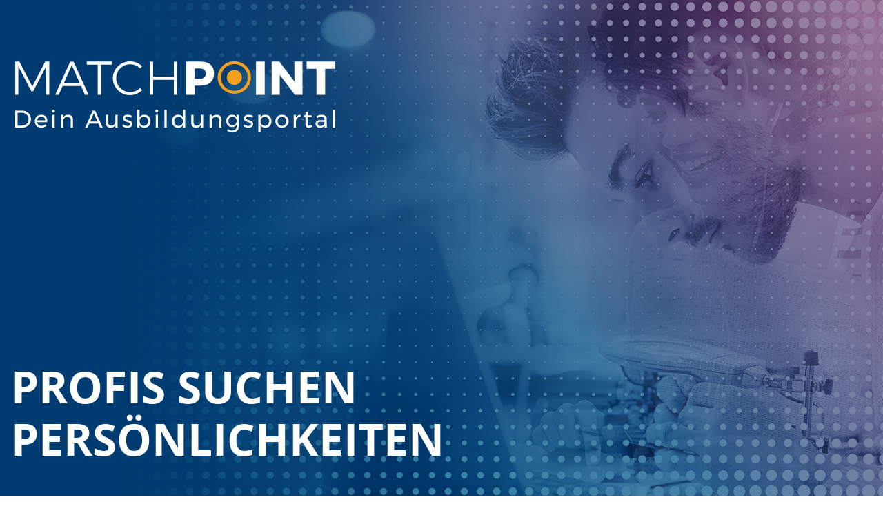

--- FILE ---
content_type: text/html; charset=UTF-8
request_url: https://matchpoint-ausbildungsportal.de/berufe-finder/beruf/maschinen-und-anlagenfuehrer-in
body_size: 5565
content:
<!DOCTYPE html>
<html lang="de">
<head>

      <meta charset="UTF-8">
    <title>Profis suchen Persönlichkeiten - Matchpoint Ausbildungsportal</title>
    <base href="https://matchpoint-ausbildungsportal.de/">

          <meta name="robots" content="index,follow">
      <meta name="description" content="">
      <meta name="generator" content="Contao Open Source CMS">
    
    
    <meta name="viewport" content="width=device-width,initial-scale=1.0">
        <link rel="stylesheet" href="assets/css/layout.min.css,responsive.min.css,all.css,companyform.less,colum...-1ac69e50.css">        <script src="assets/js/jquery.min.js,rocksolid-slider.min.js-49acb026.js"></script><script src="/bundles/nortiamatchpoint/js/frontend.js?1766398260"></script><script src="https://maps.googleapis.com/maps/api/js?key=AIzaSyDZUxGXfn38igYniGGDKYjMxRapMn425JI&language=de"></script><link rel="apple-touch-icon" sizes="180x180" href="/favicons/apple-touch-icon.png?v=WG25EbX59m">
<link rel="icon" type="image/png" sizes="32x32" href="/favicons/favicon-32x32.png?v=WG25EbX59m">
<link rel="icon" type="image/png" sizes="16x16" href="/favicons/favicon-16x16.png?v=WG25EbX59m">
<link rel="manifest" href="/favicons/site.webmanifest?v=WG25EbX59m">
<link rel="mask-icon" href="/favicons/safari-pinned-tab.svg?v=WG25EbX59m" color="#5bbad5">
<link rel="shortcut icon" href="/favicons/favicon.ico?v=WG25EbX59m">
<meta name="msapplication-TileColor" content="#da532c">
<meta name="msapplication-config" content="/favicons/browserconfig.xml?v=WG25EbX59m">
<meta name="theme-color" content="#ffffff">

<script>document.addEventListener("touchstart", function(){}, true);</script>
<link rel="stylesheet" href="files/Assets/css/fonts.css">
<script type="text/javascript">
  var _paq = window._paq || [];
  /* tracker methods like "setCustomDimension" should be called before "trackPageView" */
  _paq.push(['trackPageView']);
  _paq.push(['enableLinkTracking']);
  (function() {
    var u="//statistik.matchpoint-ausbildungsportal.de/piwik/";
    _paq.push(['setTrackerUrl', u+'matomo.php']);
    _paq.push(['setSiteId', '1']);
    var d=document, g=d.createElement('script'), s=d.getElementsByTagName('script')[0];
    g.type='text/javascript'; g.async=true; g.defer=true; g.src=u+'matomo.js'; s.parentNode.insertBefore(g,s);
  })();
</script>
<!-- End Matomo Code -->
  
</head>
<body id="top" class="layout-startseite nojs">

      
    <div id="wrapper">

                        <header id="header">
            <div class="inside">
              
<div class="mod_rocksolid_slider block">

			
	
	
	
		
		
		
		
		<div data-rsts-type="image">
			

<img src="files/Bilder/Slider/Header_Computer_2020.jpg" width="2500" height="1104" alt="">

					</div>

		
	
		
		
		
		
		<div data-rsts-type="image">
			

<img src="files/Bilder/Slider/Header_Electro_2020.jpg" width="2500" height="1104" alt="">

					</div>

		
	
		
		
		
		
		<div data-rsts-type="image">
			

<img src="files/Bilder/Slider/Header_Ingenieur_2020.jpg" width="2500" height="1104" alt="">

					</div>

		
	
	
	
</div>

<script>
(function() {

var sliderElement = [].slice.call(document.getElementsByClassName('mod_rocksolid_slider'), -1 )[0];

if (window.jQuery && jQuery.fn.rstSlider) {
	init();
}
else {
	document.addEventListener('DOMContentLoaded', init);
}

function init() {

	var $ = jQuery;
	var slider = $(sliderElement);

		slider.find('video[data-rsts-background], [data-rsts-type=video] video').each(function() {
		// Disable mejs for videos
		this.player = true;
	});
	
	slider.rstSlider({"type":"fade-in-out","width":"100%","height":"725px","navType":"none","scaleMode":"crop","imagePosition":"center","random":false,"loop":true,"videoAutoplay":false,"autoplayProgress":false,"pauseAutoplayOnHover":false,"keyboard":false,"captions":true,"controls":false,"thumbControls":false,"combineNavItems":true,"preloadSlides":3,"duration":1500,"autoplay":5000,"autoplayRestart":7500,"visibleAreaAlign":0.5,"gapSize":"0%"});

		// Fix missing lightbox links
	$(function() {

		if (!$.fn.colorbox) {
			return;
		}

		var lightboxConfig = {
						loop: false,
			rel: function() {
				return $(this).attr('data-lightbox');
			},
			maxWidth: '95%',
			maxHeight: '95%'
					};

		
		var update = function(links) {
						links.colorbox(lightboxConfig);
		};

		slider.on('rsts-slidestart rsts-slidestop', function(event) {
			update(slider.find('a[data-lightbox]'));
		});

		update(slider.find('a[data-lightbox]'));

	});
	
}

})();
</script>

<div class="header-article-container">
	<div class="header-article">
		<div class="ce_image block">

        
  
  
<figure class="image_container">
      <a href="berufe-finder">
  
  

<img src="assets/images/f/Matchpoint_Logo_RGB_frei_neu-37844ae2.svg" width="500" height="175" alt="">


      </a>
  
  </figure>



</div>

<h1 class="ce_headline">
  Profis suchen Persönlichkeiten</h1>
  

	</div>
</div>  
            </div>
          </header>
              
      
              <div id="container">

                      <main id="main">
              <div class="inside">
                
<div class="header-navigation-container">
	<div class="header-navigation">
		
<!-- indexer::stop -->
<nav class="mod_customnav block">

  
  <a href="berufe-finder/beruf/maschinen-und-anlagenfuehrer-in#skipNavigation5" class="invisible">Navigation überspringen</a>

  
<ul class="level_1">
            <li class="seite-hintergrund-tuerkis first"><a href="berufe" title="Berufe" class="seite-hintergrund-tuerkis first">Berufe</a>
      </li>
                <li class="seite-hintergrund-tuerkis"><a href="unternehmen" title="Unternehmen" class="seite-hintergrund-tuerkis">Unternehmen</a>
      </li>
                <li class="seite-hintergrund-tuerkis"><a href="freie-ausbildungsplaetze" title="Freie Ausbildungsplätze im Landkreis Harburg" class="seite-hintergrund-tuerkis">Ausbildungsbörse</a>
      </li>
                <li class="seite-hintergrund-tuerkis last"><a href="praktika" title="Praktika" class="seite-hintergrund-tuerkis last">Praktika</a>
      </li>
        <!--<li class=""><a data-lightbox="" href="https://www.youtube.com/embed/L59cRr5vaJA?origin=https://matchpoint-ausbildungsportal.de/">Film</a></li>-->
  <li class=""><a href="https://www.youtube.com/embed/L59cRr5vaJA" target="_blank">Film</a></li>
</ul>

  <span id="skipNavigation5" class="invisible"></span>

</nav>
<!-- indexer::continue -->

		
<div class="nav-map icon-container">
	<div class="nav-map icon">
		<a href="unternehmenskarte#mp_karte">
			<img class="nav-map-icon-image" src="files/Bilder/Icons/Map_Icon_neu.svg" />
		</a>
	</div>
</div>
	</div>
	
<div class="mobile-menu">
	
<!-- indexer::stop -->
<nav class="mod_customnav block">

  
  <a href="berufe-finder/beruf/maschinen-und-anlagenfuehrer-in#skipNavigation30" class="invisible">Navigation überspringen</a>

  
<ul class="level_1">
            <li class="seite-hintergrund-tuerkis first"><a href="berufe" title="Berufe" class="seite-hintergrund-tuerkis first">Berufe</a>
      </li>
                <li class="seite-hintergrund-tuerkis"><a href="unternehmen" title="Unternehmen" class="seite-hintergrund-tuerkis">Unternehmen</a>
      </li>
                <li class="seite-hintergrund-tuerkis"><a href="freie-ausbildungsplaetze" title="Freie Ausbildungsplätze im Landkreis Harburg" class="seite-hintergrund-tuerkis">Ausbildungsbörse</a>
      </li>
                <li><a href="unternehmenskarte" title="Unternehmenskarte">Unternehmenskarte</a>
      </li>
                <li class="seite-hintergrund-tuerkis last"><a href="praktika" title="Praktika" class="seite-hintergrund-tuerkis last">Praktika</a>
      </li>
        <!--<li class=""><a data-lightbox="" href="https://www.youtube.com/embed/L59cRr5vaJA?origin=https://matchpoint-ausbildungsportal.de/">Film</a></li>-->
  <li class=""><a href="https://www.youtube.com/embed/L59cRr5vaJA" target="_blank">Film</a></li>
</ul>

  <span id="skipNavigation30" class="invisible"></span>

</nav>
<!-- indexer::continue -->

</div>
	
<!-- Google Translate -->
<div id="gt-icon-container"></div>
 <script type="text/javascript">
function googleTranslateElementInit() {
  new google.translate.TranslateElement({pageLanguage: 'de', layout: google.translate.TranslateElement.InlineLayout.HORIZONTAL}, 'gt-icon-container');
}
</script> 
<script type="text/javascript" src="//translate.google.com/translate_a/element.js?cb=googleTranslateElementInit"></script>
</div>

  <div class="mod_article article-startseite article-berufsfelder block" id="article-8">
    
          
<a id="mp_galerie"></a>
<h2 class="ce_headline teaser-headline">
  Was interessiert Dich?</h2>

<div class="berufsfelder-container">
	<a class="backlink" href="javascript:history.back()">
		<span class="back-arrow"></span>
		Zurück
	</a>
	<ul class="berufsfelder-tile-list default-tile-gallery flex-list">
														<li class="berufsfeld-tile-item item-ausbildung list-item" style="background-color: #a1b7ca">
						<a href="unternehmensseite/farmers-snack-gmbh">
																						<div class="berufsfeld-title">Maschinen- und Anlagenführer/in</div>
								<div class="unternehmen-name">Farmer´s Snack GmbH</div>
								<div class="unternehmen-ort">Seevetal</div>
													</a>
					</li>
										</ul>
</div>
<div class="ausbildungen-map-container">
	<div class="dlh_googlemap block" id="dlh_googlemap_4" style="position:relative;width:100%;padding-bottom:56.25%;">
        <noscript>
            <p><img src="https://maps.googleapis.com/maps/api/staticmap?center=53.3574436,10.2127204&amp;zoom=10&amp;maptype=roadmap&amp;language=de&amp;size=640x360&amp;key=AIzaSyDZUxGXfn38igYniGGDKYjMxRapMn425JI</p>
        </noscript>
    </div>
</div>

<script>
function gmap4_dynmap(gmap4) {
                    var gmap4_unternehmen_marker_233 = new google.maps.Marker({
            position: new google.maps.LatLng(53.4203473,9.9572141),
			icon: {
                 url: '/files/Bilder/Icons/MapMarker_3.svg',
                 scaledSize: new google.maps.Size(70, 70)
             },
            map: gmap4        });
        var gmap4_unternehmen_infowindow_233 = new google.maps.InfoWindow({
            content: 'Farmer´s Snack GmbH'
        });
        google.maps.event.addListener(gmap4_unternehmen_marker_233, 'mouseover', function() {
            gmap4_unternehmen_infowindow_233.open(gmap4,gmap4_unternehmen_marker_233);

        });

        google.maps.event.addListener(gmap4_unternehmen_marker_233, 'mouseout', function() {
            gmap4_unternehmen_infowindow_233.close(gmap4,gmap4_unternehmen_marker_233);

        });

        google.maps.event.addListener(gmap4_unternehmen_marker_233, 'click', function() {
            location.href = "/unternehmensseite/farmers-snack-gmbh";
        });
            
}
</script>
<script>
	function gmap4_initialize() {
	    var gmap4_Options = {

	        zoom: 10	        , center: new google.maps.LatLng(53.4203473,9.9572141)
	        , mapTypeId: google.maps.MapTypeId.ROADMAP	        , draggable: true	        , disableDoubleClickZoom: true	        , scrollwheel: true

	        	        , mapTypeControl: true
	        , mapTypeControlOptions: {
	            style: google.maps.MapTypeControlStyle.DEFAULT	            , position: google.maps.ControlPosition.TOP_RIGHT	            	            , mapTypeIds: [
	                	                google.maps.MapTypeId.HYBRID	                	                ,google.maps.MapTypeId.ROADMAP	                	                ,google.maps.MapTypeId.SATELLITE	                	                ,google.maps.MapTypeId.TERRAIN	                	            ]
	            	        }
	        

	        	        , overviewMapControl: true
	        , overviewMapControlOptions: {
	            opened: true	        }
	        

	        	        , streetViewControl: true
	        , streetViewControlOptions: {
	            position: google.maps.ControlPosition.TOP_LEFT	        }
	        

	        	        , rotateControl: true
	        , rotateControlOptions: {
	            position: google.maps.ControlPosition.TOP_LEFT	        }
	        

	        	        , panControl: true
	        , panControlOptions: {
	            position: google.maps.ControlPosition.TOP_LEFT	        }
	        

	        	        , zoomControl: true
	        , zoomControlOptions: {
	            style: google.maps.ZoomControlStyle.DEFAULT,
	            position: google.maps.ControlPosition.TOP_LEFT	        }
	        

	        	        , scaleControl: true
	        , scaleControlOptions: {
	            position: google.maps.ControlPosition.BOTTOM_LEFT	        }
	        

	        
	    };

	    google.maps.event.addDomListener(window, 'resize', function() {
	        var center = gmap4.getCenter();

	        google.maps.event.trigger(gmap4, 'resize');
	        gmap4.setCenter(center);
	    });

	    var gmap4 = new google.maps.Map(document.getElementById("dlh_googlemap_4")	, gmap4_Options);
	    var gmap4_markers = [];

	    
	    
	    if(window.gmap4_dynmap){
	        gmap4_dynmap(gmap4);
	    }

	    
	    
	}

	if(window.addEvent) {
	    window.addEvent('domready', function() {
	        gmap4_initialize();
	    });
	} else if(typeof jQuery == "function") {
	    jQuery(document).ready(function(){
	        gmap4_initialize();
	    });
	} else {
	    window.setTimeout("gmap4_initialize()", 500);
	}
</script>
    
      </div>



  <div class="mod_article article-startseite article-wolke block" id="article-1">
    
              
      </div>



  <div class="mod_article article-startseite article-ueber article-vollbreite block" id="article-12">
    
          
<h2 class="ce_headline teaser-headline">
  Über Matchpoint</h2>

<div class="ce_text block">

        
  
      <p>In deiner Region gibt es viele interessante Unternehmen, die dir Möglichkeiten zu einer steilen Karriere bieten – einige davon sogar in einem internationalen Umfeld. Hier kannst du dir ein Bild davon machen!<br>Auf dieser Internetplattform stellen sich Firmen aus der Umgebung vor. Du kannst dich über aktuelle Ausbildungsberufe, Tätigkeiten und Perspektiven schlau machen.</p>
<p>Das Netzwerk hinter MATCHPOINT besteht aus den Wirtschaftsförderungen, der Agentur für Arbeit und den Schulen des Landkreises Harburg.<br>Wir bringen Schüler/innen und Unternehmen aus der Region zusammen.</p>  
  
  

</div>
    
      </div>



  <div class="mod_article article-startseite block" id="article-25">
    
          
<h2 class="ce_headline teaser-headline">
  LINKS</h2>
<div class="rs-columns ce_rs_columns_start">

	<div class="ce_rs_column_start  rs-column -large-col-2-1 -large-first -large-first-row -medium-col-2-1 -medium-first -medium-first-row -small-col-2-1 -small-first -small-first-row">

	
<div class="ce_text block">

        
  
      <p><strong><a rel="noopener" href="http://www.berufe.tv" target="_blank">Berufe TV<br></a></strong>Das Filmportal der Bundesagentur für Arbeit</p>
<p><strong><a rel="noopener" href="https://berufenet.arbeitsagentur.de/berufenet/" target="_blank">BerufeNet</a><br></strong>Berufsinformationen der Bundesagentur für Arbeit</p>
<p><strong><a rel="noopener" href="http://www.planet-beruf.de/schuelerinnen/" target="_blank">Planet Beruf</a></strong><br>Mein Start in die Ausbildung</p>
<p><strong><a rel="noopener" href="https://ausbildungsnetzwerkpflege.de/" target="_blank" title="Ausbildungsnetzwerk PFLEGE">Ausbildungsnetzwerk PFLEGE</a></strong><br>Ein Projekt der BBS Winsen</p>
<p><strong><a rel="noopener" href="https://www.zukunftswerkstatt-buchholz.de/" target="_blank">Zukunftswerkstatt Buchholz</a></strong><br>Ein Angebot für Schüler im Bereich MINT Berufsorientierung</p>  
  
  

</div>
</div>
<div class="ce_rs_column_start  rs-column -large-col-2-1 -large-last -large-first-row -medium-col-2-1 -medium-last -medium-first-row -small-col-2-1 -small-last -small-first-row">

	
<div class="ce_text block">

        
  
      <p><strong><a rel="noopener" href="https://moin-future.de" target="_blank">Moin Future</a><a rel="noopener" href="https://moin-future.de" target="_blank"><br></a></strong>Junge Azubis treffen ehemalige Azubis</p>
<p><strong><a rel="noopener" href="https://www.mylife-lkharburg.de/" target="_blank">My Life<br></a></strong>Ein Coaching-Projekt des LK Harburg</p>
<p><strong><a rel="noopener" href="https://home.berry2b.com/ibods/" target="_blank" title="Projekt IBodS">Projekt IBodS</a></strong><br>Integration von Berufsorientierung in den digitalen Schulalltag</p>
<p><strong><a rel="noopener" href="https://www.myability.jobs/de" target="_blank">MyAbility</a></strong><br>Inklusive Jobs für Menschen mit Behinderungen oder chronischen Erkrankungen in Deutschland</p>
<p><a rel="noopener" href="https://schulpraktikumsfinder.de/" target="_blank"><strong>Schulpraktikumsfinder</strong></a><br>Finde hier ganz einfach ein Schulpraktikum in deiner Region</p>  
  
  

</div>
</div>
</div>
    
      </div>

              </div>
                          </main>
          
                                
                                
        </div>
      
      
                        <footer id="footer">
            <div class="inside">
              
<div class="footer-navigation">
<div class="ce_image block">

        
  
  
<figure class="image_container">
      <a href="https://www.landkreis-harburg.de/portal/startseite.html" title="Landkreis Harburg" rel="noreferrer noopener">
  
  

<img src="files/Bilder/Logos/LKH_logo_rgb_CD_cut.svg" width="928" height="224" alt="Landkreis Harburg">


      </a>
  
  </figure>



</div>

<!-- indexer::stop -->
<nav class="mod_customnav footer-navigation block">

  
  <a href="berufe-finder/beruf/maschinen-und-anlagenfuehrer-in#skipNavigation7" class="invisible">Navigation überspringen</a>

  
<ul class="level_1">
            <li class="first"><a href="kontakt" title="Kontakt" class="first">Kontakt</a></li>
                <li><a href="impressum" title="Impressum">Impressum</a></li>
                <li class="last"><a href="datenschutz" title="Datenschutzbestimmungen" class="last">Datenschutzbestimmungen</a></li>
      </ul>

  <span id="skipNavigation7" class="invisible"></span>

</nav>
<!-- indexer::continue -->
  

</div>            </div>
          </footer>
              
    </div>

      
  
<script src="assets/colorbox/js/colorbox.min.js?v=1.6.4.2"></script>
<script>
  jQuery(function($) {
    $('a[data-lightbox]').map(function() {
      $(this).colorbox({
        // Put custom options here
        loop: false,
        rel: $(this).attr('data-lightbox'),
        maxWidth: '95%',
        maxHeight: '95%'
      });
    });
  });
</script>
  <script type="application/ld+json">
{
    "@context": "https:\/\/schema.org",
    "@graph": [
        {
            "@type": "WebPage"
        }
    ]
}
</script>
<script type="application/ld+json">
{
    "@context": "https:\/\/schema.contao.org",
    "@graph": [
        {
            "@type": "Page",
            "fePreview": false,
            "groups": [],
            "noSearch": false,
            "pageId": 2,
            "protected": false,
            "title": "Profis suchen Persönlichkeiten"
        }
    ]
}
</script></body>
</html>

--- FILE ---
content_type: text/css
request_url: https://matchpoint-ausbildungsportal.de/files/Assets/css/fonts.css
body_size: 519
content:
/* montserrat-300 - latin_latin-ext */
@font-face {
  font-family: 'Montserrat';
  font-style: normal;
  font-weight: 300;
  src: url('../fonts/montserrat-v12-latin_latin-ext-300.eot'); /* IE9 Compat Modes */
  src: local('Montserrat Light'), local('Montserrat-Light'),
       url('../fonts/montserrat-v12-latin_latin-ext-300.eot?#iefix') format('embedded-opentype'), /* IE6-IE8 */
       url('../fonts/montserrat-v12-latin_latin-ext-300.woff2') format('woff2'), /* Super Modern Browsers */
       url('../fonts/montserrat-v12-latin_latin-ext-300.woff') format('woff'), /* Modern Browsers */
       url('../fonts/montserrat-v12-latin_latin-ext-300.ttf') format('truetype'), /* Safari, Android, iOS */
       url('../fonts/montserrat-v12-latin_latin-ext-300.svg#Montserrat') format('svg'); /* Legacy iOS */
}

/* montserrat-300italic - latin_latin-ext */
@font-face {
  font-family: 'Montserrat';
  font-style: italic;
  font-weight: 300;
  src: url('../fonts/montserrat-v12-latin_latin-ext-300italic.eot'); /* IE9 Compat Modes */
  src: local('Montserrat Light Italic'), local('Montserrat-LightItalic'),
       url('../fonts/montserrat-v12-latin_latin-ext-300italic.eot?#iefix') format('embedded-opentype'), /* IE6-IE8 */
       url('../fonts/montserrat-v12-latin_latin-ext-300italic.woff2') format('woff2'), /* Super Modern Browsers */
       url('../fonts/montserrat-v12-latin_latin-ext-300italic.woff') format('woff'), /* Modern Browsers */
       url('../fonts/montserrat-v12-latin_latin-ext-300italic.ttf') format('truetype'), /* Safari, Android, iOS */
       url('../fonts/montserrat-v12-latin_latin-ext-300italic.svg#Montserrat') format('svg'); /* Legacy iOS */
}

/* montserrat-regular - latin_latin-ext */
@font-face {
  font-family: 'Montserrat';
  font-style: normal;
  font-weight: 400;
  src: url('../fonts/montserrat-v12-latin_latin-ext-regular.eot'); /* IE9 Compat Modes */
  src: local('Montserrat Regular'), local('Montserrat-Regular'),
       url('../fonts/montserrat-v12-latin_latin-ext-regular.eot?#iefix') format('embedded-opentype'), /* IE6-IE8 */
       url('../fonts/montserrat-v12-latin_latin-ext-regular.woff2') format('woff2'), /* Super Modern Browsers */
       url('../fonts/montserrat-v12-latin_latin-ext-regular.woff') format('woff'), /* Modern Browsers */
       url('../fonts/montserrat-v12-latin_latin-ext-regular.ttf') format('truetype'), /* Safari, Android, iOS */
       url('../fonts/montserrat-v12-latin_latin-ext-regular.svg#Montserrat') format('svg'); /* Legacy iOS */
}

/* montserrat-italic - latin_latin-ext */
@font-face {
  font-family: 'Montserrat';
  font-style: italic;
  font-weight: 400;
  src: url('../fonts/montserrat-v12-latin_latin-ext-italic.eot'); /* IE9 Compat Modes */
  src: local('Montserrat Italic'), local('Montserrat-Italic'),
       url('../fonts/montserrat-v12-latin_latin-ext-italic.eot?#iefix') format('embedded-opentype'), /* IE6-IE8 */
       url('../fonts/montserrat-v12-latin_latin-ext-italic.woff2') format('woff2'), /* Super Modern Browsers */
       url('../fonts/montserrat-v12-latin_latin-ext-italic.woff') format('woff'), /* Modern Browsers */
       url('../fonts/montserrat-v12-latin_latin-ext-italic.ttf') format('truetype'), /* Safari, Android, iOS */
       url('../fonts/montserrat-v12-latin_latin-ext-italic.svg#Montserrat') format('svg'); /* Legacy iOS */
}

/* montserrat-500 - latin_latin-ext */
@font-face {
  font-family: 'Montserrat';
  font-style: normal;
  font-weight: 500;
  src: url('../fonts/montserrat-v12-latin_latin-ext-500.eot'); /* IE9 Compat Modes */
  src: local('Montserrat Medium'), local('Montserrat-Medium'),
       url('../fonts/montserrat-v12-latin_latin-ext-500.eot?#iefix') format('embedded-opentype'), /* IE6-IE8 */
       url('../fonts/montserrat-v12-latin_latin-ext-500.woff2') format('woff2'), /* Super Modern Browsers */
       url('../fonts/montserrat-v12-latin_latin-ext-500.woff') format('woff'), /* Modern Browsers */
       url('../fonts/montserrat-v12-latin_latin-ext-500.ttf') format('truetype'), /* Safari, Android, iOS */
       url('../fonts/montserrat-v12-latin_latin-ext-500.svg#Montserrat') format('svg'); /* Legacy iOS */
}

/* montserrat-500italic - latin_latin-ext */
@font-face {
  font-family: 'Montserrat';
  font-style: italic;
  font-weight: 500;
  src: url('../fonts/montserrat-v12-latin_latin-ext-500italic.eot'); /* IE9 Compat Modes */
  src: local('Montserrat Medium Italic'), local('Montserrat-MediumItalic'),
       url('../fonts/montserrat-v12-latin_latin-ext-500italic.eot?#iefix') format('embedded-opentype'), /* IE6-IE8 */
       url('../fonts/montserrat-v12-latin_latin-ext-500italic.woff2') format('woff2'), /* Super Modern Browsers */
       url('../fonts/montserrat-v12-latin_latin-ext-500italic.woff') format('woff'), /* Modern Browsers */
       url('../fonts/montserrat-v12-latin_latin-ext-500italic.ttf') format('truetype'), /* Safari, Android, iOS */
       url('../fonts/montserrat-v12-latin_latin-ext-500italic.svg#Montserrat') format('svg'); /* Legacy iOS */
}

/* montserrat-600 - latin_latin-ext */
@font-face {
  font-family: 'Montserrat';
  font-style: normal;
  font-weight: 600;
  src: url('../fonts/montserrat-v12-latin_latin-ext-600.eot'); /* IE9 Compat Modes */
  src: local('Montserrat SemiBold'), local('Montserrat-SemiBold'),
       url('../fonts/montserrat-v12-latin_latin-ext-600.eot?#iefix') format('embedded-opentype'), /* IE6-IE8 */
       url('../fonts/montserrat-v12-latin_latin-ext-600.woff2') format('woff2'), /* Super Modern Browsers */
       url('../fonts/montserrat-v12-latin_latin-ext-600.woff') format('woff'), /* Modern Browsers */
       url('../fonts/montserrat-v12-latin_latin-ext-600.ttf') format('truetype'), /* Safari, Android, iOS */
       url('../fonts/montserrat-v12-latin_latin-ext-600.svg#Montserrat') format('svg'); /* Legacy iOS */
}

/* montserrat-600italic - latin_latin-ext */
@font-face {
  font-family: 'Montserrat';
  font-style: italic;
  font-weight: 600;
  src: url('../fonts/montserrat-v12-latin_latin-ext-600italic.eot'); /* IE9 Compat Modes */
  src: local('Montserrat SemiBold Italic'), local('Montserrat-SemiBoldItalic'),
       url('../fonts/montserrat-v12-latin_latin-ext-600italic.eot?#iefix') format('embedded-opentype'), /* IE6-IE8 */
       url('../fonts/montserrat-v12-latin_latin-ext-600italic.woff2') format('woff2'), /* Super Modern Browsers */
       url('../fonts/montserrat-v12-latin_latin-ext-600italic.woff') format('woff'), /* Modern Browsers */
       url('../fonts/montserrat-v12-latin_latin-ext-600italic.ttf') format('truetype'), /* Safari, Android, iOS */
       url('../fonts/montserrat-v12-latin_latin-ext-600italic.svg#Montserrat') format('svg'); /* Legacy iOS */
}

/* montserrat-700 - latin_latin-ext */
@font-face {
  font-family: 'Montserrat';
  font-style: normal;
  font-weight: 700;
  src: url('../fonts/montserrat-v12-latin_latin-ext-700.eot'); /* IE9 Compat Modes */
  src: local('Montserrat Bold'), local('Montserrat-Bold'),
       url('../fonts/montserrat-v12-latin_latin-ext-700.eot?#iefix') format('embedded-opentype'), /* IE6-IE8 */
       url('../fonts/montserrat-v12-latin_latin-ext-700.woff2') format('woff2'), /* Super Modern Browsers */
       url('../fonts/montserrat-v12-latin_latin-ext-700.woff') format('woff'), /* Modern Browsers */
       url('../fonts/montserrat-v12-latin_latin-ext-700.ttf') format('truetype'), /* Safari, Android, iOS */
       url('../fonts/montserrat-v12-latin_latin-ext-700.svg#Montserrat') format('svg'); /* Legacy iOS */
}

/* montserrat-700italic - latin_latin-ext */
@font-face {
  font-family: 'Montserrat';
  font-style: italic;
  font-weight: 700;
  src: url('../fonts/montserrat-v12-latin_latin-ext-700italic.eot'); /* IE9 Compat Modes */
  src: local('Montserrat Bold Italic'), local('Montserrat-BoldItalic'),
       url('../fonts/montserrat-v12-latin_latin-ext-700italic.eot?#iefix') format('embedded-opentype'), /* IE6-IE8 */
       url('../fonts/montserrat-v12-latin_latin-ext-700italic.woff2') format('woff2'), /* Super Modern Browsers */
       url('../fonts/montserrat-v12-latin_latin-ext-700italic.woff') format('woff'), /* Modern Browsers */
       url('../fonts/montserrat-v12-latin_latin-ext-700italic.ttf') format('truetype'), /* Safari, Android, iOS */
       url('../fonts/montserrat-v12-latin_latin-ext-700italic.svg#Montserrat') format('svg'); /* Legacy iOS */
}

/* montserrat-800 - latin_latin-ext */
@font-face {
  font-family: 'Montserrat';
  font-style: normal;
  font-weight: 800;
  src: url('../fonts/montserrat-v12-latin_latin-ext-800.eot'); /* IE9 Compat Modes */
  src: local('Montserrat ExtraBold'), local('Montserrat-ExtraBold'),
       url('../fonts/montserrat-v12-latin_latin-ext-800.eot?#iefix') format('embedded-opentype'), /* IE6-IE8 */
       url('../fonts/montserrat-v12-latin_latin-ext-800.woff2') format('woff2'), /* Super Modern Browsers */
       url('../fonts/montserrat-v12-latin_latin-ext-800.woff') format('woff'), /* Modern Browsers */
       url('../fonts/montserrat-v12-latin_latin-ext-800.ttf') format('truetype'), /* Safari, Android, iOS */
       url('../fonts/montserrat-v12-latin_latin-ext-800.svg#Montserrat') format('svg'); /* Legacy iOS */
}

/* montserrat-800italic - latin_latin-ext */
@font-face {
  font-family: 'Montserrat';
  font-style: italic;
  font-weight: 800;
  src: url('../fonts/montserrat-v12-latin_latin-ext-800italic.eot'); /* IE9 Compat Modes */
  src: local('Montserrat ExtraBold Italic'), local('Montserrat-ExtraBoldItalic'),
       url('../fonts/montserrat-v12-latin_latin-ext-800italic.eot?#iefix') format('embedded-opentype'), /* IE6-IE8 */
       url('../fonts/montserrat-v12-latin_latin-ext-800italic.woff2') format('woff2'), /* Super Modern Browsers */
       url('../fonts/montserrat-v12-latin_latin-ext-800italic.woff') format('woff'), /* Modern Browsers */
       url('../fonts/montserrat-v12-latin_latin-ext-800italic.ttf') format('truetype'), /* Safari, Android, iOS */
       url('../fonts/montserrat-v12-latin_latin-ext-800italic.svg#Montserrat') format('svg'); /* Legacy iOS */
}

/* montserrat-900 - latin_latin-ext */
@font-face {
  font-family: 'Montserrat';
  font-style: normal;
  font-weight: 900;
  src: url('../fonts/montserrat-v12-latin_latin-ext-900.eot'); /* IE9 Compat Modes */
  src: local('Montserrat Black'), local('Montserrat-Black'),
       url('../fonts/montserrat-v12-latin_latin-ext-900.eot?#iefix') format('embedded-opentype'), /* IE6-IE8 */
       url('../fonts/montserrat-v12-latin_latin-ext-900.woff2') format('woff2'), /* Super Modern Browsers */
       url('../fonts/montserrat-v12-latin_latin-ext-900.woff') format('woff'), /* Modern Browsers */
       url('../fonts/montserrat-v12-latin_latin-ext-900.ttf') format('truetype'), /* Safari, Android, iOS */
       url('../fonts/montserrat-v12-latin_latin-ext-900.svg#Montserrat') format('svg'); /* Legacy iOS */
}

/* montserrat-900italic - latin_latin-ext */
@font-face {
  font-family: 'Montserrat';
  font-style: italic;
  font-weight: 900;
  src: url('../fonts/montserrat-v12-latin_latin-ext-900italic.eot'); /* IE9 Compat Modes */
  src: local('Montserrat Black Italic'), local('Montserrat-BlackItalic'),
       url('../fonts/montserrat-v12-latin_latin-ext-900italic.eot?#iefix') format('embedded-opentype'), /* IE6-IE8 */
       url('../fonts/montserrat-v12-latin_latin-ext-900italic.woff2') format('woff2'), /* Super Modern Browsers */
       url('../fonts/montserrat-v12-latin_latin-ext-900italic.woff') format('woff'), /* Modern Browsers */
       url('../fonts/montserrat-v12-latin_latin-ext-900italic.ttf') format('truetype'), /* Safari, Android, iOS */
       url('../fonts/montserrat-v12-latin_latin-ext-900italic.svg#Montserrat') format('svg'); /* Legacy iOS */
}


--- FILE ---
content_type: application/javascript
request_url: https://matchpoint-ausbildungsportal.de/bundles/nortiamatchpoint/js/frontend.js?1766398260
body_size: 1075
content:
const umlautMap = {
	'\u00fc': 'ue',
	'\u00e4': 'ae',
	'\u00f6': 'oe',
	'\u00df': 'ss',
}

$(document).ready(function() {
	
	
	$('.header-navigation ul li a.last').click(function(e) {
		//e.preventDefault();
	});

	
	$('.link-list li.inactive a').click(function(e) {
		e.preventDefault();
		return false;
	});
	
	$('.js-instant-suchfilter').on('change keyup paste',function (e) {
		var ele = $(this);

		$('.auswahl-link').removeClass('active');

		if(e.keyCode == 27 || (ele.prop('value') == '' && ele.prop('value') != ele.data('oldvalue'))) {
			ele.prop('value', '');
			ele.attr('value', '');

			$('.objekt-liste.sub-list').fadeTo(200, 0, function (e) {
					$('.objekt-item').show(0).removeClass('odd').filter(':odd').addClass('odd');
					$('.objekt-item').show(0).removeClass('even').filter(':even').addClass('even');
				$(this).fadeTo(400, 100);
			});

		} else if(ele.prop('value') != ele.data('oldvalue')) {
			delayFilter(function () {
				$('.objekt-liste.sub-list').fadeTo(300, 0, function (e) {
					var searchstring = new RegExp(ele.prop('value').escapeRegex(), 'i');

					$('.objekt-item[data-filter]').show(0).filter(function() {
						return !$(this).attr('data-filter').match(searchstring);
					}).hide(0);

					$('.objekt-item:visible').removeClass('odd').filter(':odd').addClass('odd');
					$('.objekt-item:visible').removeClass('even').filter(':even').addClass('even');

					//$('.objekt-item').removeClass('odd');
					//$('.objekt-item').removeClass('even');

					$(this).fadeTo(400, 100);
				});
			}, 500);
		}		

		ele.data('oldvalue', ele.prop('value'));
	});

	$('.js-instant-suchfilter').trigger('keyup');

	$('.hamburger-menu').on('click', function() {
        if($('.mobile-menu').hasClass('displayed')) {   
                $('.mobile-menu').removeClass('displayed');
        } else {                        
                $('.mobile-menu').addClass('displayed');
        }
    });
	
	$('.berufe-slider-container .slide iframe').css('width', '80%');

	$('.js-checkbox-filter').on('input', function() {
		runCheckboxFilter($(this));
	});

	$('.reset-filter').on('click', function() {
		var input = $(this).closest('.checkbox-filter-container').find('input');
		$(input).val('');
		$('.message-container').hide();
		runCheckboxFilter(input);
		
	});

	function runCheckboxFilter(input)
	{
		var search = replaceUmlauts($(input).val().toLowerCase());
		var options = $(input).closest('.checkbox_container').find('.checkbox-option');

		$('.message-container').hide();

		if(search.length >= 3) {
			var filteredOut = [];
			var filteredIn = [];

			$(options).each(function(index, option) {
				if(option.dataset.value.indexOf(search) == -1) {
					filteredOut.push(option);
				} else {
					filteredIn.push(option);
				}
			});

			$(filteredOut).hide();
			$(filteredIn).fadeIn();

			if($(filteredIn).length == 0) {
				$(input).closest('.checkbox_container').find('.message-container').fadeIn(250);
			} else {
				$(input).closest('.checkbox_container').find('.message-container').hide();
			}

		} else {
			$(options).fadeIn();
		}



		
	}

	function replaceUmlauts(str) {
		return str
		  .replace(/[\u00dc|\u00c4|\u00d6][a-z]/g, (a) => {
			const big = umlautMap[a.slice(0, 1)];
			return big.charAt(0) + big.charAt(1).toLowerCase() + a.slice(1);
		  })
		  .replace(new RegExp('['+Object.keys(umlautMap).join('|')+']',"g"),
			(a) => umlautMap[a]
		  );
	}

});



String.prototype.escapeRegex = function() {
	return this.replace(/([.*+?^${}()|[\]\/\\])/g, '\\$1');
}

var globalFilterTimeout = 0;
var delayFilter = (function() {
  return function(callback, ms){
    clearTimeout (globalFilterTimeout);
    globalFilterTimeout = setTimeout(callback, ms);
  };
})();


--- FILE ---
content_type: image/svg+xml
request_url: https://matchpoint-ausbildungsportal.de/assets/images/f/Matchpoint_Logo_RGB_frei_neu-37844ae2.svg
body_size: 5423
content:
<?xml version="1.0" encoding="iso-8859-1"?>
<svg xmlns="http://www.w3.org/2000/svg" xmlns:xlink="http://www.w3.org/1999/xlink" version="1.1" id="Ebene_1" x="0px" y="0px" viewBox="0 0 500 174.5" style="enable-background:new 0 0 500 174.5;" xml:space="preserve" width="500" height="175">
<rect x="-19.5" y="-82" style="display:none;fill:#C7362F;" width="600" height="358"/>
<g>
	<path style="fill:#ffffff;" d="M22.086,39.111h5.923L46.881,75.27l18.664-36.159h5.924v48.211h-4.408l-0.068-41.6L48.121,82.157   h-2.617l-18.94-36.434v41.6h-4.477V39.111z"/>
	<path style="fill:#ffffff;" d="M123.193,87.322l-5.717-12.811H90.754l-5.648,12.811h-5.097l21.696-48.143h4.957l21.695,48.143   H123.193z M92.613,70.242h23.004l-11.572-26.034L92.613,70.242z"/>
	<path style="fill:#ffffff;" d="M125.74,39.111h36.571v4.339h-15.909v43.873h-4.753V43.45H125.74V39.111z"/>
	<path style="fill:#ffffff;" d="M196.542,44.552c-2.525-1.056-5.143-1.584-7.852-1.584c-3.719,0-7.128,0.895-10.228,2.686   c-3.1,1.791-5.556,4.236-7.369,7.335c-1.814,3.099-2.721,6.486-2.721,10.159c0,3.674,0.906,7.049,2.721,10.125   c1.813,3.077,4.27,5.522,7.369,7.335c3.1,1.814,6.509,2.721,10.228,2.721c2.663,0,5.257-0.517,7.783-1.55   c2.524-1.033,4.774-2.467,6.749-4.305l2.894,3.1c-2.389,2.204-5.121,3.949-8.196,5.234c-3.077,1.287-6.223,1.929-9.436,1.929   c-4.546,0-8.725-1.103-12.535-3.306c-3.812-2.204-6.83-5.188-9.057-8.954c-2.228-3.765-3.341-7.874-3.341-12.329   c0-4.453,1.125-8.54,3.375-12.259c2.249-3.719,5.291-6.669,9.126-8.85c3.833-2.181,8.023-3.271,12.569-3.271   c3.26,0,6.405,0.609,9.436,1.825c3.03,1.217,5.692,2.905,7.989,5.062l-2.824,3.306C201.295,47.078,199.067,45.608,196.542,44.552z"/>
	<path style="fill:#ffffff;" d="M217.203,39.18h4.752v22.04h30.098V39.18h4.753v48.143h-4.753V65.489h-30.098v21.833h-4.752V39.18z"/>
</g>
<g>
	<path style="fill:#ffffff;" d="M305.227,43.484c3.396,2.961,5.096,7.128,5.096,12.5c0,5.694-1.699,10.114-5.096,13.258   c-3.399,3.146-8.174,4.718-14.326,4.718h-8.609v13.361h-12.604v-48.28H290.9C297.053,39.042,301.827,40.522,305.227,43.484z    M296.238,61.977c1.399-1.285,2.101-3.145,2.101-5.579c0-2.342-0.701-4.143-2.101-5.407c-1.401-1.262-3.387-1.894-5.958-1.894   h-7.989v14.808h7.989C292.852,63.905,294.837,63.263,296.238,61.977z"/>
	<path style="fill:#ffffff;" d="M371.134,39.042h12.604v48.28h-12.604V39.042z"/>
	<path style="fill:#ffffff;" d="M426.782,39.042h11.709v48.28h-11.021l-21.901-28.858v28.858h-11.777v-48.28h11.089l21.971,29.064   L426.782,39.042z"/>
	<path style="fill:#ffffff;" d="M444.414,39.042h41.393v10.4h-14.463v37.88h-12.604v-37.88h-14.325V39.042z"/>
</g>
<path style="fill:#f4a21d;" d="M339.684,73.002c6.012,0,10.885-4.874,10.885-10.886c0-6.011-4.873-10.885-10.885-10.885  c-6.012,0-10.885,4.874-10.885,10.885C328.799,68.129,333.671,73.002,339.684,73.002"/>
<path style="fill:#f4a21d;" d="M339.75,42.691c3.485,0,6.718,0.861,9.697,2.581c2.978,1.721,5.349,4.06,7.115,7.016  c1.764,2.956,2.647,6.199,2.647,9.729c0,3.53-0.883,6.795-2.647,9.796c-1.766,3.001-4.137,5.372-7.115,7.115  c-2.979,1.743-6.212,2.614-9.697,2.614c-3.53,0-6.795-0.871-9.796-2.614s-5.383-4.114-7.148-7.115s-2.647-6.266-2.647-9.796  c0-3.53,0.882-6.773,2.647-9.729c1.765-2.956,4.147-5.295,7.148-7.016C332.955,43.552,336.219,42.691,339.75,42.691 M339.684,38.588  c-4.413,0-8.462,1.049-12.145,3.144c-3.685,2.097-6.608,4.931-8.77,8.505c-2.162,3.574-3.243,7.502-3.243,11.781  c0,4.28,1.081,8.23,3.243,11.847c2.162,3.618,5.085,6.486,8.77,8.604c3.684,2.118,7.732,3.177,12.145,3.177  c4.412,0,8.461-1.059,12.145-3.177c3.684-2.118,6.607-4.986,8.77-8.604c2.161-3.618,3.243-7.567,3.243-11.847  c0-4.28-1.082-8.207-3.243-11.781c-2.163-3.574-5.086-6.408-8.77-8.505C348.144,39.636,344.096,38.588,339.684,38.588"/>
<g>
	<g>
		<path style="fill:#FFFFFF;" d="M38.68,111.828c1.944,1.072,3.469,2.55,4.577,4.435c1.107,1.886,1.661,3.994,1.661,6.327    c0,2.333-0.56,4.442-1.679,6.327c-1.119,1.885-2.657,3.363-4.612,4.435c-1.956,1.073-4.147,1.608-6.574,1.608h-9.967v-24.74    h10.073C34.562,110.219,36.736,110.755,38.68,111.828z M36.913,130.683c1.401-0.801,2.509-1.909,3.322-3.322    c0.813-1.414,1.219-2.992,1.219-4.736c0-1.767-0.413-3.357-1.237-4.772c-0.825-1.413-1.95-2.527-3.375-3.339    c-1.426-0.813-3.01-1.219-4.754-1.219h-6.609v18.589h6.75C33.95,131.884,35.511,131.484,36.913,130.683z"/>
		<path style="fill:#FFFFFF;" d="M66.335,118.719c1.484,1.709,2.227,4.083,2.227,7.122c0,0.472-0.011,0.825-0.034,1.06H53.753    c0.259,1.673,0.959,3.004,2.104,3.994c1.142,0.989,2.549,1.485,4.223,1.485c1.106,0,2.138-0.2,3.092-0.601    c0.953-0.401,1.784-0.966,2.492-1.696l1.802,1.872c-0.919,0.99-2.027,1.756-3.322,2.297c-1.296,0.543-2.734,0.813-4.311,0.813    c-1.838,0-3.47-0.394-4.895-1.185c-1.426-0.788-2.533-1.902-3.322-3.339c-0.79-1.437-1.184-3.075-1.184-4.912    c0-1.838,0.394-3.469,1.184-4.895c0.789-1.426,1.891-2.545,3.304-3.357c1.414-0.813,3.027-1.22,4.842-1.22    C62.66,116.156,64.851,117.011,66.335,118.719z M65.593,124.356c-0.095-1.696-0.66-3.033-1.697-4.011    c-1.037-0.978-2.403-1.467-4.099-1.467c-1.65,0-3.022,0.495-4.118,1.484c-1.095,0.989-1.749,2.321-1.961,3.994H65.593z"/>
		<path style="fill:#FFFFFF;" d="M78.935,109.406c0.388,0.401,0.582,0.908,0.582,1.52c0,0.612-0.193,1.119-0.582,1.519    c-0.389,0.401-0.878,0.601-1.468,0.601c-0.589,0-1.077-0.2-1.466-0.601c-0.389-0.4-0.584-0.907-0.584-1.519    c0-0.612,0.194-1.119,0.584-1.52c0.388-0.4,0.876-0.6,1.466-0.6C78.057,108.806,78.546,109.006,78.935,109.406z M75.843,116.263    h3.286v18.696h-3.286V116.263z"/>
		<path style="fill:#FFFFFF;" d="M103.904,118.084c1.249,1.284,1.873,3.057,1.873,5.319v11.557h-3.287v-10.673    c0-1.578-0.442-2.81-1.325-3.693s-2.103-1.325-3.658-1.325c-1.673,0.024-3.034,0.56-4.082,1.608    c-1.049,1.049-1.644,2.409-1.784,4.082v10.002h-3.288v-18.696h3.288v3.958c1.248-2.662,3.616-4.017,7.103-4.065    C100.935,116.156,102.654,116.799,103.904,118.084z"/>
		<path style="fill:#FFFFFF;" d="M145.218,134.959l-2.615-6.008h-13.042l-2.581,6.008h-3.569l10.991-24.74h3.535l10.956,24.74    H145.218z M130.904,125.876h10.391l-5.231-12.016L130.904,125.876z"/>
		<path style="fill:#FFFFFF;" d="M170.559,116.263v18.696h-3.322v-3.958c-1.226,2.663-3.535,4.017-6.927,4.065    c-2.168,0-3.865-0.642-5.089-1.926c-1.226-1.284-1.838-3.057-1.838-5.319v-11.557h3.322v10.673c0,1.579,0.431,2.81,1.291,3.693    c0.859,0.884,2.044,1.325,3.552,1.325c1.743-0.023,3.128-0.641,4.153-1.855c1.025-1.213,1.538-2.762,1.538-4.647v-9.189H170.559z"/>
		<path style="fill:#FFFFFF;" d="M187.433,119.267c-0.931-0.283-1.82-0.424-2.669-0.424c-0.989,0-1.784,0.183-2.385,0.547    c-0.601,0.366-0.901,0.925-0.901,1.679c0,0.754,0.336,1.325,1.008,1.714c0.672,0.388,1.691,0.784,3.057,1.185    c1.296,0.377,2.356,0.754,3.18,1.131c0.825,0.377,1.525,0.931,2.103,1.661c0.577,0.73,0.866,1.696,0.866,2.897    c0,1.767-0.666,3.111-1.997,4.029c-1.331,0.92-2.986,1.379-4.966,1.379c-1.39,0-2.738-0.224-4.046-0.672    c-1.307-0.447-2.409-1.083-3.304-1.909l1.236-2.403c0.778,0.706,1.738,1.272,2.881,1.696c1.142,0.424,2.255,0.636,3.339,0.636    c1.084,0,1.956-0.2,2.616-0.601c0.659-0.401,0.989-1.013,0.989-1.838c0-0.849-0.348-1.484-1.043-1.909    c-0.695-0.424-1.749-0.848-3.163-1.272c-1.249-0.354-2.268-0.713-3.057-1.078c-0.789-0.366-1.461-0.901-2.014-1.608    c-0.554-0.706-0.831-1.626-0.831-2.757c0-1.743,0.636-3.051,1.908-3.923c1.273-0.872,2.863-1.307,4.772-1.307    c1.131,0,2.244,0.159,3.34,0.476c1.096,0.319,2.044,0.748,2.845,1.29l-1.202,2.51    C189.218,119.927,188.364,119.549,187.433,119.267z"/>
		<path style="fill:#FFFFFF;" d="M213.922,117.358c1.366,0.802,2.426,1.921,3.181,3.357c0.754,1.438,1.131,3.088,1.131,4.949    c0,1.837-0.371,3.469-1.114,4.894c-0.742,1.427-1.79,2.534-3.145,3.322c-1.355,0.79-2.904,1.185-4.647,1.185    c-1.579,0-2.969-0.33-4.171-0.989c-1.202-0.66-2.144-1.603-2.827-2.827v3.711h-3.287v-26.224h3.287v11.239    c0.683-1.225,1.62-2.168,2.81-2.827c1.189-0.659,2.562-0.99,4.117-0.99C211.001,116.156,212.556,116.557,213.922,117.358z     M211.855,131.354c0.954-0.565,1.696-1.354,2.227-2.367c0.53-1.013,0.795-2.157,0.795-3.428c0-1.249-0.272-2.38-0.813-3.393    c-0.543-1.013-1.284-1.803-2.227-2.368c-0.942-0.565-2.014-0.849-3.216-0.849s-2.28,0.283-3.234,0.849    c-0.954,0.565-1.702,1.355-2.244,2.368c-0.543,1.013-0.813,2.144-0.813,3.393c0,1.296,0.271,2.445,0.813,3.446    c0.542,1.002,1.29,1.784,2.244,2.35c0.954,0.565,2.032,0.849,3.234,0.849S210.9,131.919,211.855,131.354z"/>
		<path style="fill:#FFFFFF;" d="M228.748,109.406c0.389,0.401,0.584,0.908,0.584,1.52c0,0.612-0.194,1.119-0.584,1.519    c-0.388,0.401-0.877,0.601-1.467,0.601c-0.588,0-1.077-0.2-1.467-0.601c-0.388-0.4-0.583-0.907-0.583-1.519    c0-0.612,0.194-1.119,0.583-1.52c0.389-0.4,0.878-0.6,1.467-0.6C227.871,108.806,228.36,109.006,228.748,109.406z     M225.656,116.263h3.287v18.696h-3.287V116.263z"/>
		<path style="fill:#FFFFFF;" d="M238.344,108.735h3.287v26.224h-3.287V108.735z"/>
		<path style="fill:#FFFFFF;" d="M268.49,108.735v26.224h-3.287v-3.711c-0.707,1.249-1.655,2.208-2.845,2.88    c-1.19,0.672-2.575,1.008-4.153,1.008c-1.767,0-3.329-0.407-4.684-1.22c-1.355-0.812-2.409-1.943-3.162-3.393    c-0.755-1.449-1.131-3.104-1.131-4.965c0-1.838,0.376-3.469,1.131-4.895c0.753-1.426,1.807-2.538,3.162-3.34    c1.355-0.8,2.904-1.201,4.648-1.201c1.602,0,3.003,0.33,4.205,0.989c1.202,0.659,2.144,1.614,2.827,2.863v-11.239H268.49z     M262.146,131.46c0.954-0.565,1.702-1.355,2.245-2.368c0.542-1.012,0.812-2.156,0.812-3.427c0-1.296-0.271-2.45-0.812-3.464    c-0.543-1.013-1.291-1.803-2.245-2.368c-0.954-0.565-2.045-0.849-3.269-0.849c-1.225,0-2.315,0.289-3.268,0.866    c-0.955,0.578-1.703,1.373-2.245,2.386c-0.543,1.013-0.812,2.156-0.812,3.428c0,1.272,0.27,2.415,0.812,3.427    c0.542,1.013,1.29,1.803,2.245,2.368c0.954,0.565,2.044,0.849,3.268,0.849C260.101,132.309,261.192,132.025,262.146,131.46z"/>
		<path style="fill:#FFFFFF;" d="M294.431,116.263v18.696h-3.322v-3.958c-1.226,2.663-3.535,4.017-6.927,4.065    c-2.168,0-3.865-0.642-5.089-1.926c-1.226-1.284-1.838-3.057-1.838-5.319v-11.557h3.322v10.673c0,1.579,0.431,2.81,1.291,3.693    c0.859,0.884,2.044,1.325,3.552,1.325c1.743-0.023,3.128-0.641,4.153-1.855c1.025-1.213,1.538-2.762,1.538-4.647v-9.189H294.431z"/>
		<path style="fill:#FFFFFF;" d="M319.206,118.084c1.249,1.284,1.872,3.057,1.872,5.319v11.557h-3.287v-10.673    c0-1.578-0.442-2.81-1.325-3.693s-2.103-1.325-3.658-1.325c-1.673,0.024-3.034,0.56-4.082,1.608    c-1.049,1.049-1.644,2.409-1.785,4.082v10.002h-3.287v-18.696h3.287v3.958c1.249-2.662,3.617-4.017,7.104-4.065    C316.237,116.156,317.957,116.799,319.206,118.084z"/>
		<path style="fill:#FFFFFF;" d="M346.313,116.263v16.787c0,1.791-0.395,3.357-1.185,4.701c-0.789,1.343-1.902,2.374-3.339,3.092    c-1.437,0.719-3.111,1.078-5.019,1.078c-2.757,0-5.326-0.873-7.704-2.616l1.449-2.403c0.919,0.753,1.873,1.313,2.863,1.678    c0.989,0.366,2.072,0.548,3.251,0.548c1.932,0,3.475-0.543,4.63-1.627c1.154-1.083,1.732-2.533,1.732-4.347v-2.615    c-0.66,1.131-1.555,2.009-2.686,2.633c-1.131,0.624-2.427,0.937-3.889,0.937c-1.673,0-3.151-0.383-4.435-1.149    c-1.285-0.765-2.28-1.831-2.986-3.199c-0.707-1.366-1.06-2.934-1.06-4.7c0-1.743,0.353-3.288,1.06-4.63    c0.706-1.343,1.701-2.391,2.986-3.146c1.284-0.753,2.762-1.131,4.435-1.131c1.485,0,2.786,0.307,3.906,0.92    c1.119,0.612,2.008,1.484,2.669,2.615v-3.428H346.313z M340.128,130.648c0.895-0.543,1.596-1.291,2.103-2.245    c0.506-0.954,0.76-2.032,0.76-3.234c0-1.225-0.254-2.315-0.76-3.269c-0.507-0.955-1.208-1.702-2.103-2.245    c-0.896-0.542-1.92-0.812-3.075-0.812c-1.154,0-2.185,0.271-3.092,0.812c-0.907,0.543-1.62,1.29-2.138,2.245    c-0.519,0.954-0.778,2.044-0.778,3.269c0.023,1.838,0.588,3.346,1.696,4.524c1.107,1.179,2.544,1.767,4.311,1.767    C338.208,131.46,339.233,131.189,340.128,130.648z"/>
		<path style="fill:#FFFFFF;" d="M362.8,119.267c-0.931-0.283-1.82-0.424-2.669-0.424c-0.989,0-1.784,0.183-2.385,0.547    c-0.601,0.366-0.901,0.925-0.901,1.679c0,0.754,0.336,1.325,1.008,1.714c0.672,0.388,1.691,0.784,3.057,1.185    c1.296,0.377,2.356,0.754,3.181,1.131c0.825,0.377,1.525,0.931,2.103,1.661c0.577,0.73,0.866,1.696,0.866,2.897    c0,1.767-0.666,3.111-1.997,4.029c-1.331,0.92-2.986,1.379-4.966,1.379c-1.39,0-2.738-0.224-4.046-0.672    c-1.307-0.447-2.409-1.083-3.304-1.909l1.236-2.403c0.778,0.706,1.738,1.272,2.881,1.696c1.142,0.424,2.255,0.636,3.339,0.636    c1.084,0,1.956-0.2,2.616-0.601c0.659-0.401,0.989-1.013,0.989-1.838c0-0.849-0.348-1.484-1.043-1.909    c-0.695-0.424-1.749-0.848-3.163-1.272c-1.249-0.354-2.268-0.713-3.057-1.078s-1.461-0.901-2.014-1.608    c-0.554-0.706-0.831-1.626-0.831-2.757c0-1.743,0.636-3.051,1.908-3.923c1.273-0.872,2.863-1.307,4.772-1.307    c1.131,0,2.244,0.159,3.34,0.476c1.096,0.319,2.044,0.748,2.845,1.29l-1.202,2.51C364.585,119.927,363.731,119.549,362.8,119.267z    "/>
		<path style="fill:#FFFFFF;" d="M389.288,117.358c1.366,0.802,2.427,1.921,3.181,3.357c0.754,1.438,1.131,3.088,1.131,4.949    c0,1.837-0.371,3.469-1.114,4.894c-0.742,1.427-1.79,2.534-3.145,3.322c-1.355,0.79-2.904,1.185-4.647,1.185    c-1.579,0-2.969-0.33-4.171-0.989c-1.202-0.66-2.144-1.603-2.827-2.827v10.567h-3.287v-25.553h3.287v3.712    c0.683-1.225,1.62-2.168,2.81-2.827c1.189-0.659,2.562-0.99,4.117-0.99C386.367,116.156,387.922,116.557,389.288,117.358z     M387.221,131.354c0.954-0.565,1.696-1.354,2.227-2.367c0.53-1.013,0.795-2.157,0.795-3.428c0-1.249-0.272-2.38-0.813-3.393    c-0.543-1.013-1.284-1.803-2.227-2.368s-2.014-0.849-3.216-0.849s-2.28,0.283-3.234,0.849s-1.702,1.355-2.244,2.368    c-0.543,1.013-0.813,2.144-0.813,3.393c0,1.296,0.271,2.445,0.813,3.446c0.542,1.002,1.29,1.784,2.244,2.35    c0.954,0.565,2.032,0.849,3.234,0.849S386.266,131.919,387.221,131.354z"/>
		<path style="fill:#FFFFFF;" d="M413.763,117.358c1.45,0.802,2.581,1.915,3.393,3.34c0.813,1.426,1.219,3.057,1.219,4.895    c0,1.837-0.406,3.475-1.219,4.912c-0.812,1.437-1.943,2.557-3.393,3.357c-1.449,0.801-3.105,1.202-4.966,1.202    c-1.885,0-3.552-0.401-5-1.202c-1.45-0.801-2.581-1.914-3.393-3.34c-0.813-1.425-1.219-3.069-1.219-4.93    c0-1.838,0.406-3.469,1.219-4.895c0.812-1.426,1.943-2.538,3.393-3.34c1.449-0.801,3.115-1.202,5-1.202    C410.658,116.156,412.314,116.557,413.763,117.358z M405.528,119.868c-0.955,0.565-1.696,1.349-2.227,2.35    c-0.53,1.002-0.795,2.139-0.795,3.411c0,1.296,0.265,2.45,0.795,3.463c0.53,1.013,1.272,1.797,2.227,2.351    c0.954,0.554,2.044,0.831,3.269,0.831c1.202,0,2.28-0.277,3.234-0.831c0.954-0.554,1.696-1.338,2.227-2.351    c0.53-1.012,0.795-2.167,0.795-3.463c0-1.273-0.265-2.409-0.795-3.411c-0.53-1.001-1.273-1.784-2.227-2.35    c-0.954-0.565-2.032-0.849-3.234-0.849C407.572,119.019,406.482,119.303,405.528,119.868z"/>
		<path style="fill:#FFFFFF;" d="M431.699,117.235c1.131-0.695,2.473-1.054,4.029-1.078v3.181c-1.909-0.071-3.452,0.424-4.63,1.484    c-1.179,1.06-1.851,2.486-2.015,4.277v9.86h-3.287v-18.696h3.287v4.029C429.696,118.948,430.568,117.93,431.699,117.235z"/>
		<path style="fill:#FFFFFF;" d="M452.161,133.722c-1.437,0.92-2.897,1.379-4.382,1.379c-1.484,0-2.686-0.442-3.604-1.325    c-0.92-0.884-1.379-2.221-1.379-4.012v-10.355h-2.65v-2.51h2.65v-5.019h3.322v5.019h5.726v2.51h-5.726v9.754    c0,1.037,0.189,1.78,0.565,2.227c0.377,0.448,0.942,0.672,1.696,0.672c0.896,0,1.861-0.294,2.898-0.883L452.161,133.722z"/>
		<path style="fill:#FFFFFF;" d="M470.398,134.959v-2.615c-1.39,1.837-3.57,2.757-6.538,2.757c-1.297,0-2.433-0.248-3.411-0.742    s-1.732-1.178-2.262-2.05c-0.53-0.872-0.795-1.85-0.795-2.934c0-1.673,0.619-2.998,1.855-3.976    c1.237-0.978,2.963-1.479,5.178-1.502h5.937v-0.884c0-1.319-0.407-2.338-1.219-3.057c-0.813-0.719-1.997-1.077-3.552-1.077    c-1.886,0-3.806,0.671-5.761,2.014l-1.379-2.262c1.343-0.872,2.585-1.502,3.729-1.891c1.142-0.388,2.503-0.584,4.082-0.584    c2.333,0,4.135,0.572,5.408,1.715c1.272,1.143,1.919,2.739,1.943,4.789l0.035,12.299H470.398z M468.436,131.266    c1.072-0.742,1.714-1.725,1.926-2.951v-1.873h-5.478c-1.485,0-2.586,0.224-3.305,0.672c-0.719,0.448-1.077,1.155-1.077,2.12    c0,0.966,0.365,1.732,1.096,2.297c0.73,0.565,1.708,0.849,2.933,0.849C466.063,132.379,467.364,132.008,468.436,131.266z"/>
		<path style="fill:#FFFFFF;" d="M482.52,108.735h3.287v26.224h-3.287V108.735z"/>
	</g>
</g>
<g>
</g>
<g>
</g>
<g>
</g>
<g>
</g>
<g>
</g>
<g>
</g>
</svg>


--- FILE ---
content_type: image/svg+xml
request_url: https://matchpoint-ausbildungsportal.de/files/Bilder/Icons/MapMarker_3.svg
body_size: 434
content:
<?xml version="1.0" encoding="iso-8859-1"?>
<!-- Generator: Adobe Illustrator 21.1.0, SVG Export Plug-In . SVG Version: 6.00 Build 0)  -->
<svg version="1.1" id="Ebene_1" xmlns="http://www.w3.org/2000/svg" xmlns:xlink="http://www.w3.org/1999/xlink" x="0px" y="0px"
	 viewBox="0 0 100 100" style="enable-background:new 0 0 100 100;" xml:space="preserve">
<g>
	<g>
		<path style="fill:#A1B7CA;" d="M63.34,23.943c-2.459-5.18-7.638-8.272-13.854-8.272c-6.103,0-11.028,2.851-13.511,7.821
			c-2.705,5.414-1.812,12.203,2.329,17.717c6.972,9.284,10.526,22.859,10.561,22.995l1.243-0.008
			c0.035-0.144,3.586-14.439,10.543-22.967C64.899,36.021,65.93,29.398,63.34,23.943z"/>
		<g>
			<defs>
				<rect id="SVGID_1_" x="34.521" y="17.507" width="29.808" height="19.808"/>
			</defs>
			<clipPath id="SVGID_2_">
				<use xlink:href="#SVGID_1_"  style="overflow:visible;"/>
			</clipPath>
			<path style="clip-path:url(#SVGID_2_);fill:#003C71;" d="M49.59,36.314c3.261,0,5.904-2.643,5.904-5.903
				c0-3.261-2.643-5.905-5.904-5.905c-3.261,0-5.904,2.644-5.904,5.905C43.686,33.671,46.329,36.314,49.59,36.314"/>
		</g>
	</g>
</g>
</svg>


--- FILE ---
content_type: image/svg+xml
request_url: https://matchpoint-ausbildungsportal.de/files/Bilder/Icons/Map_Icon_neu.svg
body_size: 890
content:
<?xml version="1.0" encoding="iso-8859-1"?>
<!-- Generator: Adobe Illustrator 21.1.0, SVG Export Plug-In . SVG Version: 6.00 Build 0)  -->
<svg version="1.1" id="Ebene_1" xmlns="http://www.w3.org/2000/svg" xmlns:xlink="http://www.w3.org/1999/xlink" x="0px" y="0px"
	 viewBox="0 0 100 100" style="enable-background:new 0 0 100 100;" xml:space="preserve">
<g>
	<defs>
		<rect id="SVGID_1_" x="3.01" y="3.585" width="92.83" height="92.83"/>
	</defs>
	<clipPath id="SVGID_2_">
		<use xlink:href="#SVGID_1_"  style="overflow:visible;"/>
	</clipPath>
	<g style="clip-path:url(#SVGID_2_);">
		<defs>
			<rect id="SVGID_3_" x="3.01" y="3.585" width="92.83" height="92.83"/>
		</defs>
		<clipPath id="SVGID_4_">
			<use xlink:href="#SVGID_3_"  style="overflow:visible;"/>
		</clipPath>
		<path style="clip-path:url(#SVGID_4_);fill:#003C71;" d="M49.59,96.415c25.634,0,46.415-20.781,46.415-46.415
			S75.224,3.585,49.59,3.585S3.175,24.366,3.175,50S23.956,96.415,49.59,96.415"/>
		<path style="clip-path:url(#SVGID_4_);fill:#8EAED6;" d="M63.34,23.943c-2.459-5.18-7.638-8.272-13.854-8.272
			c-6.103,0-11.028,2.851-13.511,7.821c-2.705,5.414-1.812,12.203,2.329,17.717c6.972,9.284,10.526,22.859,10.561,22.995
			l1.243-0.008c0.035-0.144,3.586-14.439,10.543-22.967C64.899,36.021,65.93,29.398,63.34,23.943z"/>
		<g style="clip-path:url(#SVGID_4_);">
			<defs>
				<rect id="SVGID_5_" x="34.521" y="17.507" width="29.808" height="19.808"/>
			</defs>
			<clipPath id="SVGID_6_">
				<use xlink:href="#SVGID_5_"  style="overflow:visible;"/>
			</clipPath>
			<path style="clip-path:url(#SVGID_6_);fill:#003C71;" d="M49.59,36.314c3.261,0,5.904-2.643,5.904-5.903
				c0-3.261-2.643-5.905-5.904-5.905c-3.261,0-5.904,2.644-5.904,5.905C43.686,33.671,46.329,36.314,49.59,36.314"/>
		</g>
	</g>
</g>
<g>
	<path style="fill:#FFFFFF;" d="M26.691,71.006h3.485l4.316,8.515l4.277-8.515h3.465v13.86h-2.812v-9.365l-3.94,7.959h-2.02
		l-3.96-7.959v9.365h-2.812V71.006z"/>
	<path style="fill:#FFFFFF;" d="M56.134,84.866l-1.09-2.692H48.63l-1.089,2.692h-3.228l6.02-13.86h3.227l5.92,13.86H56.134z
		 M49.659,79.659h4.375l-2.178-5.386L49.659,79.659z"/>
	<path style="fill:#FFFFFF;" d="M71.498,72.264c0.963,0.838,1.445,2.022,1.445,3.554c0,1.611-0.485,2.861-1.455,3.752
		c-0.971,0.892-2.334,1.337-4.089,1.337h-2.752v3.96h-3.129v-13.86h5.881C69.168,71.006,70.534,71.426,71.498,72.264z
		 M69.271,77.688c0.469-0.402,0.703-0.993,0.703-1.771c0-0.766-0.234-1.344-0.703-1.732c-0.469-0.39-1.146-0.585-2.029-0.585h-2.594
		v4.693h2.594C68.125,78.293,68.802,78.092,69.271,77.688z"/>
</g>
<g>
</g>
<g>
</g>
<g>
</g>
<g>
</g>
<g>
</g>
<g>
</g>
</svg>


--- FILE ---
content_type: image/svg+xml
request_url: https://matchpoint-ausbildungsportal.de/files/Bilder/Logos/LKH_logo_rgb_CD_cut.svg
body_size: 4614
content:
<?xml version="1.0" encoding="UTF-8" standalone="no"?>
<svg
   xmlns:dc="http://purl.org/dc/elements/1.1/"
   xmlns:cc="http://creativecommons.org/ns#"
   xmlns:rdf="http://www.w3.org/1999/02/22-rdf-syntax-ns#"
   xmlns:svg="http://www.w3.org/2000/svg"
   xmlns="http://www.w3.org/2000/svg"
   xmlns:sodipodi="http://sodipodi.sourceforge.net/DTD/sodipodi-0.dtd"
   xmlns:inkscape="http://www.inkscape.org/namespaces/inkscape"
   id="Ebene_1"
   data-name="Ebene 1"
   viewBox="0 0 928.00018 224"
   version="1.1"
   sodipodi:docname="LKH_logo_rgb_CD_cut.svg"
   width="928.00018"
   height="224"
   inkscape:version="0.92.4 (5da689c313, 2019-01-14)">
  <metadata
     id="metadata28">
    <rdf:RDF>
      <cc:Work
         rdf:about="">
        <dc:format>image/svg+xml</dc:format>
        <dc:type
           rdf:resource="http://purl.org/dc/dcmitype/StillImage" />
        <dc:title>LKH_logo_rgb_CD</dc:title>
      </cc:Work>
    </rdf:RDF>
  </metadata>
  <sodipodi:namedview
     pagecolor="#ffffff"
     bordercolor="#666666"
     borderopacity="1"
     objecttolerance="10"
     gridtolerance="10"
     guidetolerance="10"
     inkscape:pageopacity="0"
     inkscape:pageshadow="2"
     inkscape:window-width="1846"
     inkscape:window-height="945"
     id="namedview26"
     showgrid="false"
     fit-margin-top="0"
     fit-margin-left="0"
     fit-margin-right="0"
     fit-margin-bottom="0"
     inkscape:zoom="0.39411765"
     inkscape:cx="466.53747"
     inkscape:cy="112"
     inkscape:window-x="0"
     inkscape:window-y="0"
     inkscape:window-maximized="0"
     inkscape:current-layer="Ebene_1" />
  <defs
     id="defs11">
    <style
       id="style2">.cls-1{fill:#c63663;}.cls-2{fill:url(#linear-gradient);}.cls-3{fill:#003c71;}</style>
    <linearGradient
       id="linear-gradient"
       x1="214.24004"
       y1="65.506607"
       x2="41.367599"
       y2="210.5638"
       gradientUnits="userSpaceOnUse"
       gradientTransform="translate(-45.999842,-46)">
      <stop
         offset="0"
         stop-color="#d50b51"
         id="stop4" />
      <stop
         offset="0.45"
         stop-color="#18407d"
         id="stop6" />
      <stop
         offset="1"
         stop-color="#18407d"
         id="stop8" />
    </linearGradient>
  </defs>
  <title
     id="title13">LKH_logo_rgb_CD</title>
  <path
     class="cls-1"
     d="m 0.79189821,55.08633 a 0.50079,0.50079 0 0 0 -0.78246,0.49873 C 1.0375582,60.99214 4.6052982,68.66064 10.661738,68.66064 a 10.51869,10.51869 0 0 0 4.79834,-1.05664 c 3.54346,-1.79638 6.21534,-3.1914 7.83252,-4.04589 a 18.34225,18.34225 0 0 1 8.37435,-2.31878 12.867,12.867 0 0 1 2.8736,0.2343 c 0,0 -0.775,-8.00488 -8.96572,-8.00488 -3.95393,0 -6.24267,1.43348 -9.41346,2.97812 -1.26095,0.61427 -4.606,2.14825 -7.3715598,1.8529 A 17.53474,17.53474 0 0 1 0.79189821,55.08633 Z"
     id="path15"
     inkscape:connector-curvature="0"
     style="fill:#c63663" />
  <path
     class="cls-2"
     d="M 1.3653882,20.0719 C 0.48599821,23.22278 1.5821124e-4,24.60205 1.5821124e-4,28 A 35.52391,35.52391 0 0 0 7.6875982,50.17609 4.00706,4.00706 0 0 0 12.758788,51.262 a 34.75392,34.75392 0 0 1 9.215,-3.43392 c 7.66407,-1.42871 11.29546,0.866 14.60417,4.47284 a 12.22041,12.22041 0 0 1 2.9139,10.19025 5.99384,5.99384 0 0 1 -5.91675,4.98218 h -2.7251 a 11.99019,11.99019 0 0 0 -5.606,1.39014 c -1.77881,0.93945 -4.44507,2.32983 -7.92163,4.092 a 16.45735,16.45735 0 0 1 -12.5586098,0.83652 0.49567,0.49567 0 0 0 -0.65575,0.47431 l -3.6e-4,49.75987 a 0.4971,0.4971 0 0 0 0.93026,0.24443 C 14.007558,108.40249 29.892178,103.89091 39.612458,102.63069 a 0.50078,0.50078 0 0 1 0.3134,0.92965 c -9.971,5.823 -18.44636,11.9618 -23.76559,19.04993 C 1.6759582,141.91127 3.8536282,157.34977 5.9510382,165.58146 14.495768,199.11768 46.041418,224 81.000158,224 c 34.270232,0 79.951082,-33.87894 78.975622,-79.4112 a 0.50233,0.50233 0 0 0 -0.97454,-0.1628 c -13.93624,39.72548 -58.88292,63.54348 -77.788432,63.54348 -8.1525,0 -12.09449,-4.23089 -12.09449,-9.20391 0,-11.67583 16.53188,-18.94012 41.373222,-29.50735 36.32373,-15.45172 55.63593,-42.75195 47.75617,-73.34554 a 0.503,0.503 0 0 0 -0.98112,0.0188 c -7.249,37.99219 -37.07186,49.21035 -58.801302,57.63823 -30.14342,11.6913 -42.36942,22.6824 -46.06748,36.4233 a 0.50008,0.50008 0 0 1 -0.955,0.0245 c -8.11582,-22.6748 6.89883,-43.54488 49.009052,-64.3232 C 141.18839,105.59375 160.00016,74.29053 160.00016,36 A 99.74088,99.74088 0 0 0 155.26103,4.80905 7.01151,7.01151 0 0 0 148.61193,0 H 79.331048 a 31.99988,31.99988 0 0 0 -13.40918,2.945 l -3.429,1.58252 A 16.00006,16.00006 0 0 1 55.788268,6 H 2.3919082 a 0.99283,0.99283 0 0 0 -0.96653,1.2514 24.923,24.923 0 0 1 -0.05999,12.8205 z M 22.244938,162.96461 c -2.43945,-9.9104 -0.62491,-21.43019 8.11484,-31.43727 7.093,-8.12133 18.45746,-16.64205 32.29191,-24.07645 28.41783,-15.27127 52.246052,-26.872 55.714712,-54.35594 a 0.50049,0.50049 0 0 0 -0.90056,-0.3623 C 82.981708,99.11835 30.723578,87.28455 22.160348,84.96051 a 0.49435,0.49435 0 0 1 -0.10521,-0.91664 c 1.80221,-0.93226 5.29338,-2.73868 6.4084,-3.319 a 11.06168,11.06168 0 0 1 5.11182,-1.25122 17.945,17.945 0 0 0 17.74853,-14.981 c 1.33252,-7.87842 -0.62549,-14.96143 -5.51416,-19.94434 a 29.31353,29.31353 0 0 0 -18.40186,-8.96582 31.72924,31.72924 0 0 0 -9.78039,0.69467 0.97443,0.97443 0 0 1 -1.11908,-0.55292 A 20.16236,20.16236 0 0 1 15.000158,28 c 0,-2.58647 0.47382,-3.13092 1.34706,-5.35943 a 1.01154,1.01154 0 0 1 0.93941,-0.64051 L 55.669728,22 a 32.00009,32.00009 0 0 0 13.41025,-2.9455 l 3.427,-1.58177 A 16,16 0 0 1 79.212158,16 l 59.474872,-2.3e-4 a 4.00257,4.00257 0 0 1 3.943,3.31832 A 96.71888,96.71888 0 0 1 144.00016,36 c 0,33.36548 -14.42261,55.2644 -52.317382,74.54761 -53.52454,27.23652 -62.328,51.36129 -59.86237,70.56689 a 0.49851,0.49851 0 0 1 -0.905,0.34544 50.74747,50.74747 0 0 1 -8.67047,-18.49533 z M 127.85184,47.08739 c 2.8705,-13.89795 -2.03328,-18.37252 -4.10577,-20.046 a 0.5,0.5 0 0 1 0.10637,-0.84731 c 4.21814,-1.88679 12.1338,-3.44918 12.58208,3.09161 0.50511,7.37 -5.09994,15.06912 -7.71453,18.23084 a 0.49852,0.49852 0 0 1 -0.86815,-0.42914 z M 70.437598,29.48276 a 16.91311,16.91311 0 0 1 12.36821,-5.36338 26.80769,26.80769 0 0 1 13.59441,3.41145 0.49885,0.49885 0 0 1 -0.20883,0.92425 21.80025,21.80025 0 0 0 -5.64258,1.18208 c -6.22409,2.66747 -2.9828,8.90775 -14.62129,8.90775 -4.56132,0 -10.699,-2.26539 -13.47147,-3.393 a 0.49933,0.49933 0 0 1 0.076,-0.948 c 3.62187,-0.83334 5.14771,-1.80147 7.90555,-4.72115 z"
     id="path17"
     inkscape:connector-curvature="0"
     style="fill:url(#linear-gradient)" />
  <rect
     class="cls-3"
     x="202.00015"
     y="0"
     width="4"
     height="224"
     id="rect19"
     style="fill:#003c71" />
  <path
     class="cls-3"
     d="m 267.9996,4 5.6e-4,76 h 42 l -5.6e-4,16 H 250.00016 V 4 Z m 161.00056,31 -7.5e-4,61 H 411.00016 V 4 h 18.99925 l 40.0015,63 -7.5e-4,-63 h 18 v 92 h -19 z m 75,61 V 4 h 33.96709 c 25.02791,0 43.03291,15.333 43.03291,46.1277 0,30.7947 -18.005,45.8723 -43.03291,45.8723 z m 31.3766,-76.028 h -13.3766 v 60.1837 h 13.3766 c 17.92232,0 26.6234,-12.6503 26.6234,-30.028 0,-17.25 -8.70108,-30.1557 -26.6234,-30.1557 z M 593.00016,4 h 18 v 41 l 12.72168,-4.39062 C 634.34586,36.76953 643.00016,30 643.00016,8 V 4 h 18.99974 c 0,21 -3.84447,37.50537 -22.27806,47.874 l 9.85644,16.897 C 654.95524,78.11523 660.42399,80 669.00016,80 v 16.5 a 69.00051,69.00051 0 0 1 -7,0.5 c -14,0 -22.918,-7.62012 -30.98242,-22.59717 L 622.44157,58.53027 611.00016,62.49854 611.00003,96 h -18 z m 116.10547,0 c 21.76074,0 36.22558,8.68861 36.22558,31.56091 0,7.28339 -3.07226,18.9111 -13.82519,25.93909 L 748.99931,96 h -20.99915 c -4.73633,-9.8389 -9.67871,-19.2888 -14.543,-29.1277 -2.04785,0 -4.64062,0.1277 -7.457,0.1277 h -10 v 29 h -18 V 4 Z m -13.10547,47 h 14.76234 c 12.07791,0 16.23766,-8.66217 16.23766,-15.90211 0,-6.59341 -4.15975,-15.12588 -16.37178,-15.12588 h -14.62822 z m 125,-47 9.3e-4,16 -45,-0.028 V 42 h 39 v 16 h -39 v 22 h 45 l -9.3e-4,16 h -63 V 4 Z m 11.99907,0 h 18 v 92 h -18 z m 75.67183,65.09674 c 0,-9.41966 -9.60059,-10.58075 -19.96875,-12.1292 C 876.41422,55.16117 862.97282,50.77423 862.97282,30.00008 862.97282,7.03222 881.40641,2 899.1984,2 c 8.70508,0 17.12207,1.22577 24.80176,2 v 16.5 c -6.65625,-1.03214 -16.22461,-2.37121 -24.417,-2.37121 -12.54492,0 -17.53711,4.129 -17.53711,11.355 0,8.25807 7.93652,9.80652 17.15234,11.22553 13.44142,2.19368 28.80177,4.38742 28.80177,27.61319 C 928.00016,89.74192 912.76774,98 892.15836,98 a 250.50956,250.50956 0 0 1 -28.1582,-2 V 79 c 9.34473,1.67741 18.81348,2.99967 26.75,2.99967 11.90527,0 17.9209,-4.38695 17.9209,-12.90293 z M 384.00016,96 h 20 l -31,-92 h -25 l -31,92 h 20 l 5.44727,-18 h 36.10546 z M 347.28971,62 360.00016,20 h 1 l 12.71045,42 z"
     id="path21"
     inkscape:connector-curvature="0"
     style="fill:#003c71" />
  <path
     class="cls-3"
     d="m 268.00016,114 v 45 h 51.002 v -45 h 17.998 l -5.3e-4,106 h -17.99747 l -0.002,-45 h -51 l -10e-4,45 h -17.999 V 114 Z m 222.92676,0 c 24.71582,0 40.25488,10.89445 40.25488,35.62785 0,8.98067 -3.84766,22.23043 -16.2793,29.886 L 534.99946,220 h -20.9993 c 0,0 -11.2334,-23.5555 -17.30078,-35.333 C 492.00016,185 487.00016,185 487.00016,185 h -13 l -10e-4,35 h -17.999 V 114 Z m -16.92676,55 h 18.47422 c 14.1193,0 19.52578,-10.52828 19.52578,-19.87061 0,-8.00764 -5.40648,-19.12939 -19.97574,-19.12939 h -18.02426 z m 149.7373,-27.76363 c 0,9.275 -4.291,18.108 -14.79882,24.29138 13.61523,3.97522 18.79492,13.39742 18.79492,24.7334 0,17.51933 -13.46778,29.73885 -34.77832,29.73885 H 549.00016 V 114 h 42.32715 c 22.34668,0 32.41015,13.10307 32.41015,27.23637 z M 588.12907,159 c 8.43554,0 16.87109,-5.90882 16.87109,-15.51041 0,-8.12438 -6.06738,-13.442 -16.72363,-13.442 H 567.00016 V 159 Z m 20.87109,29.91994 C 609.00016,179.64 601.89567,175 591.24039,175 h -24.23535 v 29 h 25.27149 c 11.39551,0 16.72363,-6.52487 16.72363,-15.08006 z m 278,16.58006 a 78.90581,78.90581 0 0 0 19,-2.5 v -38 l 18,-9e-4 v 50.00031 c -12,4.00059 -24,7.00059 -38,7.00059 -34.92676,0 -52.5,-20.86914 -52.5,-55.5 0,-31.81885 19.35352,-54.5 56.5,-54.5 a 146.98684,146.98684 0 0 1 30,3 v 17 c -9.17578,-2.66357 -22.00781,-4 -30,-4 -18.79492,0 -37.43,10.23291 -37.43,38.5 0,26.34326 13.71125,39 34.43,39 z m -461,14.5 h 20 l -36,-106 h -26 l -36,106 h 20 l 6.84424,-22 h 44.31152 z m -46.17773,-38 16.17773,-52 h 2 l 16.17773,52 z m 401.10519,-68 c 24.71582,0 40.25488,10.89445 40.25488,35.62785 0,8.98067 -3.84766,22.23043 -16.2793,29.886 L 825.00016,220 h -20.9993 c 0,0 -11.2334,-23.5555 -17.30078,-35.333 C 782.00086,185 777.00086,185 777.00086,185 h -13 l -10e-4,35 h -17.999 V 114 Z m -16.92676,55 h 18.47422 c 14.1193,0 19.52578,-10.52828 19.52578,-19.87061 0,-8.00764 -5.40648,-19.12939 -19.9757,-19.12939 h -18.0243 z m -55.0007,-55 -0.001,70 c 0,14.99976 -12.0122,21.99976 -23.99951,22 -11.98728,-2.4e-4 -23.99949,-7.00024 -23.99949,-22 l -0.001,-70 h -17.999 v 68.48535 c 0,25.51441 14.99951,39.51416 41.999,39.51465 h 0.001 c 26.99951,-4.9e-4 42,-14.00024 42,-39.51465 V 114 Z"
     id="path23"
     inkscape:connector-curvature="0"
     style="fill:#003c71" />
</svg>


--- FILE ---
content_type: image/svg+xml
request_url: https://matchpoint-ausbildungsportal.de/files/Bilder/Icons/MapMarker_3.svg
body_size: 365
content:
<?xml version="1.0" encoding="iso-8859-1"?>
<!-- Generator: Adobe Illustrator 21.1.0, SVG Export Plug-In . SVG Version: 6.00 Build 0)  -->
<svg version="1.1" id="Ebene_1" xmlns="http://www.w3.org/2000/svg" xmlns:xlink="http://www.w3.org/1999/xlink" x="0px" y="0px"
	 viewBox="0 0 100 100" style="enable-background:new 0 0 100 100;" xml:space="preserve">
<g>
	<g>
		<path style="fill:#A1B7CA;" d="M63.34,23.943c-2.459-5.18-7.638-8.272-13.854-8.272c-6.103,0-11.028,2.851-13.511,7.821
			c-2.705,5.414-1.812,12.203,2.329,17.717c6.972,9.284,10.526,22.859,10.561,22.995l1.243-0.008
			c0.035-0.144,3.586-14.439,10.543-22.967C64.899,36.021,65.93,29.398,63.34,23.943z"/>
		<g>
			<defs>
				<rect id="SVGID_1_" x="34.521" y="17.507" width="29.808" height="19.808"/>
			</defs>
			<clipPath id="SVGID_2_">
				<use xlink:href="#SVGID_1_"  style="overflow:visible;"/>
			</clipPath>
			<path style="clip-path:url(#SVGID_2_);fill:#003C71;" d="M49.59,36.314c3.261,0,5.904-2.643,5.904-5.903
				c0-3.261-2.643-5.905-5.904-5.905c-3.261,0-5.904,2.644-5.904,5.905C43.686,33.671,46.329,36.314,49.59,36.314"/>
		</g>
	</g>
</g>
</svg>


--- FILE ---
content_type: image/svg+xml
request_url: https://matchpoint-ausbildungsportal.de/files/Bilder/Icons/Pfeil_links.svg
body_size: 178
content:
<?xml version="1.0" encoding="iso-8859-1"?>
<!-- Generator: Adobe Illustrator 21.1.0, SVG Export Plug-In . SVG Version: 6.00 Build 0)  -->
<svg version="1.1" id="Ebene_1" xmlns="http://www.w3.org/2000/svg" xmlns:xlink="http://www.w3.org/1999/xlink" x="0px" y="0px"
	 viewBox="0 0 41 64" style="enable-background:new 0 0 41 64;" xml:space="preserve">
<g>
	<g>
		<path style="fill:#FFFFFF;" d="M33.977,62.641c0.486,0,0.974-0.176,1.358-0.532c0.811-0.751,0.859-2.017,0.108-2.826
			l-25.251-27.27L35.444,4.745c0.75-0.811,0.702-2.076-0.108-2.826c-0.81-0.751-2.076-0.703-2.826,0.108L6,30.654
			c-0.71,0.767-0.71,1.951,0,2.717l26.51,28.628C32.904,62.425,33.44,62.641,33.977,62.641z"/>
	</g>
</g>
</svg>


--- FILE ---
content_type: image/svg+xml
request_url: https://matchpoint-ausbildungsportal.de/files/Bilder/Hintergruende/shutterstock_674104591_Pattern_ws.svg
body_size: 56429
content:
<?xml version="1.0" encoding="iso-8859-1"?>
<!-- Generator: Adobe Illustrator 21.1.0, SVG Export Plug-In . SVG Version: 6.00 Build 0)  -->
<svg version="1.1" id="Layer_1" xmlns="http://www.w3.org/2000/svg" xmlns:xlink="http://www.w3.org/1999/xlink" x="0px" y="0px"
	 viewBox="0 0 1920 1360" width="1920" height="1360" style="enable-background:new 0 0 1920 1360;fill-opacity: 0.15;" xml:space="preserve">
<g style="opacity:0.15;">
	<g>
		<path style="fill:#FFFFFF;" d="M25.559,15.571c0,6.164-4.999,11.157-11.163,11.157c-6.164,0-11.163-4.993-11.163-11.157
			c0-6.17,4.999-11.17,11.163-11.17C20.56,4.401,25.559,9.4,25.559,15.571z"/>
	</g>
	<g>
		<path style="fill:#FFFFFF;" d="M53.804,15.571c0,6.164-4.999,11.157-11.163,11.157c-6.164,0-11.17-4.993-11.17-11.157
			c0-6.17,5.006-11.17,11.17-11.17C48.805,4.401,53.804,9.4,53.804,15.571z"/>
	</g>
	<g>
		<path style="fill:#FFFFFF;" d="M82.182,15.571c0,6.233-5.062,11.296-11.295,11.296c-6.24,0-11.302-5.062-11.302-11.296
			c0-6.246,5.062-11.302,11.302-11.302C77.12,4.269,82.182,9.325,82.182,15.571z"/>
	</g>
	<g>
		<path style="fill:#FFFFFF;" d="M110.421,15.571c0,6.233-5.056,11.296-11.295,11.296c-6.24,0-11.296-5.062-11.296-11.296
			c0-6.246,5.056-11.302,11.296-11.302C105.365,4.269,110.421,9.325,110.421,15.571z"/>
	</g>
	<g>
		<path style="fill:#FFFFFF;" d="M138.667,15.571c0,6.233-5.056,11.296-11.296,11.296s-11.295-5.062-11.295-11.296
			c0-6.246,5.055-11.302,11.295-11.302S138.667,9.325,138.667,15.571z"/>
	</g>
	<g>
		<path style="fill:#FFFFFF;" d="M166.912,15.571c0,6.233-5.056,11.296-11.302,11.296c-6.24,0-11.296-5.062-11.296-11.296
			c0-6.246,5.056-11.302,11.296-11.302C161.856,4.269,166.912,9.325,166.912,15.571z"/>
	</g>
	<g>
		<circle style="fill:#FFFFFF;" cx="183.857" cy="15.569" r="11.255"/>
	</g>
	<g>
		<path style="fill:#FFFFFF;" d="M223.176,15.571c0,6.114-4.961,11.069-11.075,11.069c-6.12,0-11.075-4.955-11.075-11.069
			c0-6.12,4.956-11.082,11.075-11.082C218.215,4.489,223.176,9.45,223.176,15.571z"/>
	</g>
	<g>
		<path style="fill:#FFFFFF;" d="M251.151,15.571c0,5.963-4.842,10.805-10.805,10.805c-5.976,0-10.811-4.842-10.811-10.805
			c0-5.975,4.836-10.811,10.811-10.811C246.309,4.76,251.151,9.595,251.151,15.571z"/>
	</g>
	<g>
		<ellipse style="fill:#FFFFFF;" cx="268.585" cy="15.569" rx="10.546" ry="10.543"/>
	</g>
	<g>
		<ellipse style="fill:#FFFFFF;" cx="296.831" cy="15.569" rx="10.546" ry="10.543"/>
	</g>
	<g>
		<circle style="fill:#FFFFFF;" cx="325.071" cy="15.569" r="10.543"/>
	</g>
	<g>
		<circle style="fill:#FFFFFF;" cx="353.317" cy="15.569" r="10.367"/>
	</g>
	<g>
		<circle style="fill:#FFFFFF;" cx="381.559" cy="15.569" r="10.367"/>
	</g>
	<g>
		<circle style="fill:#FFFFFF;" cx="409.805" cy="15.569" r="10.367"/>
	</g>
	<g>
		<ellipse style="fill:#FFFFFF;" cx="438.045" cy="15.569" rx="10.37" ry="10.367"/>
	</g>
	<g>
		<path style="fill:#FFFFFF;" d="M476.434,15.571c0,5.597-4.546,10.143-10.144,10.143c-5.603,0-10.143-4.546-10.143-10.143
			c0-5.61,4.54-10.15,10.143-10.15C471.888,5.421,476.434,9.96,476.434,15.571z"/>
	</g>
	<g>
		<path style="fill:#FFFFFF;" d="M504.012,15.571c0,5.232-4.244,9.476-9.482,9.476c-5.232,0-9.476-4.244-9.476-9.476
			c0-5.239,4.244-9.489,9.476-9.489C499.768,6.082,504.012,10.332,504.012,15.571z"/>
	</g>
	<g>
		<path style="fill:#FFFFFF;" d="M531.502,15.571c0,4.817-3.904,8.72-8.727,8.72c-4.817,0-8.727-3.904-8.727-8.72
			c0-4.823,3.91-8.733,8.727-8.733C527.598,6.838,531.502,10.748,531.502,15.571z"/>
	</g>
	<g>
		<path style="fill:#FFFFFF;" d="M558.551,15.571c0,4.156-3.375,7.53-7.531,7.53c-4.162,0-7.53-3.375-7.53-7.53
			c0-4.168,3.368-7.537,7.53-7.537C555.176,8.034,558.551,11.402,558.551,15.571z"/>
	</g>
	<g>
		<path style="fill:#FFFFFF;" d="M585.512,15.571c0,3.444-2.801,6.246-6.246,6.246c-3.451,0-6.252-2.802-6.252-6.246
			c0-3.457,2.801-6.252,6.252-6.252C582.71,9.318,585.512,12.114,585.512,15.571z"/>
	</g>
	<g>
		<path style="fill:#FFFFFF;" d="M612.555,15.571c0,2.783-2.26,5.05-5.05,5.05c-2.79,0-5.05-2.267-5.05-5.05
			c0-2.796,2.26-5.056,5.05-5.056C610.294,10.515,612.555,12.775,612.555,15.571z"/>
	</g>
	<g>
		<circle style="fill:#FFFFFF;" cx="635.749" cy="15.569" r="4.077"/>
	</g>
	<g>
		<circle style="fill:#FFFFFF;" cx="663.994" cy="15.569" r="3.321"/>
	</g>
	<g>
		<path style="fill:#FFFFFF;" d="M694.986,15.571c0,1.511-1.234,2.745-2.751,2.745c-1.518,0-2.745-1.234-2.745-2.745
			c0-1.524,1.228-2.752,2.745-2.752C693.752,12.819,694.986,14.047,694.986,15.571z"/>
	</g>
	<g>
		<path style="fill:#FFFFFF;" d="M723.005,15.571c0,1.391-1.133,2.519-2.525,2.519s-2.525-1.127-2.525-2.519
			c0-1.398,1.133-2.531,2.525-2.531S723.005,14.173,723.005,15.571z"/>
	</g>
	<g>
		<path style="fill:#FFFFFF;" d="M751.162,15.571c0,1.341-1.095,2.43-2.437,2.43c-1.348,0-2.443-1.089-2.443-2.43
			c0-1.347,1.095-2.443,2.443-2.443C750.067,13.128,751.162,14.223,751.162,15.571z"/>
	</g>
	<g>
		<path style="fill:#FFFFFF;" d="M779.584,15.571c0,1.436-1.171,2.607-2.619,2.607c-1.442,0-2.613-1.171-2.613-2.607
			c0-1.448,1.171-2.619,2.613-2.619C778.413,12.951,779.584,14.122,779.584,15.571z"/>
	</g>
	<g>
		<ellipse style="fill:#FFFFFF;" cx="805.21" cy="15.569" rx="3.01" ry="3.013"/>
	</g>
	<g>
		<path style="fill:#FFFFFF;" d="M836.994,15.571c0,1.952-1.587,3.539-3.538,3.539c-1.958,0-3.545-1.587-3.545-3.539
			c0-1.964,1.587-3.545,3.545-3.545C835.407,12.026,836.994,13.606,836.994,15.571z"/>
	</g>
	<g>
		<path style="fill:#FFFFFF;" d="M865.951,15.571c0,2.342-1.908,4.25-4.256,4.25c-2.349,0-4.257-1.908-4.257-4.25
			c0-2.355,1.908-4.256,4.257-4.256C864.043,11.314,865.951,13.216,865.951,15.571z"/>
	</g>
	<g>
		<path style="fill:#FFFFFF;" d="M894.946,15.571c0,2.758-2.242,4.999-5.006,4.999c-2.764,0-5.005-2.242-5.005-4.999
			c0-2.77,2.241-5.012,5.005-5.012C892.704,10.559,894.946,12.8,894.946,15.571z"/>
	</g>
	<g>
		<circle style="fill:#FFFFFF;" cx="918.184" cy="15.569" r="5.67"/>
	</g>
	<g>
		<circle style="fill:#FFFFFF;" cx="946.426" cy="15.569" r="6.337"/>
	</g>
	<g>
		<circle style="fill:#FFFFFF;" cx="974.668" cy="15.569" r="6.734"/>
	</g>
	<g>
		<ellipse style="fill:#FFFFFF;" cx="1002.914" cy="15.569" rx="7.307" ry="7.313"/>
	</g>
	<g>
		<path style="fill:#FFFFFF;" d="M1038.912,15.571c0,4.275-3.476,7.751-7.757,7.751c-4.282,0-7.751-3.476-7.751-7.751
			c0-4.288,3.469-7.757,7.751-7.757C1035.436,7.813,1038.912,11.283,1038.912,15.571z"/>
	</g>
	<g>
		<ellipse style="fill:#FFFFFF;" cx="1059.4" cy="15.569" rx="7.933" ry="7.93"/>
	</g>
	<g>
		<circle style="fill:#FFFFFF;" cx="1087.641" cy="15.569" r="7.93"/>
	</g>
	<g>
		<ellipse style="fill:#FFFFFF;" cx="1115.885" cy="15.569" rx="7.927" ry="7.93"/>
	</g>
	<g>
		<ellipse style="fill:#FFFFFF;" cx="1144.13" cy="15.569" rx="7.839" ry="7.842"/>
	</g>
	<g>
		<path style="fill:#FFFFFF;" d="M1179.855,15.571c0,4.13-3.349,7.486-7.486,7.486c-4.13,0-7.486-3.356-7.486-7.486
			c0-4.143,3.356-7.493,7.486-7.493C1176.505,8.078,1179.855,11.428,1179.855,15.571z"/>
	</g>
	<g>
		<path style="fill:#FFFFFF;" d="M1207.572,15.571c0,3.834-3.117,6.951-6.957,6.951c-3.835,0-6.958-3.117-6.958-6.951
			c0-3.847,3.123-6.957,6.958-6.957C1204.455,8.613,1207.572,11.723,1207.572,15.571z"/>
	</g>
	<g>
		<ellipse style="fill:#FFFFFF;" cx="1228.86" cy="15.569" rx="6.334" ry="6.337"/>
	</g>
	<g>
		<circle style="fill:#FFFFFF;" cx="1257.104" cy="15.569" r="5.67"/>
	</g>
	<g>
		<ellipse style="fill:#FFFFFF;" cx="1285.344" cy="15.569" rx="5.226" ry="5.229"/>
	</g>
	<g>
		<path style="fill:#FFFFFF;" d="M1318.419,15.571c0,2.663-2.166,4.823-4.83,4.823c-2.663,0-4.829-2.16-4.829-4.823
			c0-2.67,2.166-4.836,4.829-4.836C1316.253,10.735,1318.419,12.901,1318.419,15.571z"/>
	</g>
	<g>
		<circle style="fill:#FFFFFF;" cx="1341.83" cy="15.569" r="4.562"/>
	</g>
	<g>
		<path style="fill:#FFFFFF;" d="M1374.368,15.571c0,2.367-1.921,4.294-4.294,4.294c-2.367,0-4.3-1.927-4.3-4.294
			c0-2.38,1.933-4.3,4.3-4.3C1372.448,11.27,1374.368,13.191,1374.368,15.571z"/>
	</g>
	<g>
		<path style="fill:#FFFFFF;" d="M1402.481,15.571c0,2.292-1.863,4.162-4.168,4.162c-2.298,0-4.162-1.87-4.162-4.162
			c0-2.304,1.863-4.168,4.162-4.168C1400.618,11.402,1402.481,13.266,1402.481,15.571z"/>
	</g>
	<g>
		<ellipse style="fill:#FFFFFF;" cx="1426.559" cy="15.569" rx="4.074" ry="4.077"/>
	</g>
	<g>
		<ellipse style="fill:#FFFFFF;" cx="1454.804" cy="15.569" rx="4.074" ry="4.077"/>
	</g>
	<g>
		<path style="fill:#FFFFFF;" d="M1487.344,15.571c0,2.367-1.921,4.294-4.295,4.294c-2.373,0-4.3-1.927-4.3-4.294
			c0-2.38,1.927-4.3,4.3-4.3C1485.423,11.27,1487.344,13.191,1487.344,15.571z"/>
	</g>
	<g>
		<path style="fill:#FFFFFF;" d="M1515.898,15.571c0,2.537-2.059,4.603-4.609,4.603c-2.543,0-4.602-2.065-4.602-4.603
			c0-2.55,2.059-4.609,4.602-4.609C1513.838,10.962,1515.898,13.021,1515.898,15.571z"/>
	</g>
	<g>
		<ellipse style="fill:#FFFFFF;" cx="1539.534" cy="15.569" rx="5.232" ry="5.229"/>
	</g>
	<g>
		<path style="fill:#FFFFFF;" d="M1573.981,15.571c0,3.419-2.777,6.202-6.202,6.202c-3.431,0-6.202-2.783-6.202-6.202
			c0-3.432,2.77-6.208,6.202-6.208C1571.205,9.362,1573.981,12.139,1573.981,15.571z"/>
	</g>
	<g>
		<path style="fill:#FFFFFF;" d="M1603.505,15.571c0,4.13-3.35,7.486-7.48,7.486c-4.137,0-7.493-3.356-7.493-7.486
			c0-4.143,3.356-7.493,7.493-7.493C1600.155,8.078,1603.505,11.428,1603.505,15.571z"/>
	</g>
	<g>
		<ellipse style="fill:#FFFFFF;" cx="1624.264" cy="15.569" rx="9.123" ry="9.127"/>
	</g>
	<g>
		<path style="fill:#FFFFFF;" d="M1663.673,15.571c0,6.164-4.999,11.157-11.164,11.157c-6.164,0-11.163-4.993-11.163-11.157
			c0-6.17,4.999-11.17,11.163-11.17C1658.673,4.401,1663.673,9.4,1663.673,15.571z"/>
	</g>
	<g>
		<path style="fill:#FFFFFF;" d="M1692.044,15.571c0,6.233-5.05,11.296-11.289,11.296c-6.246,0-11.296-5.062-11.296-11.296
			c0-6.246,5.05-11.302,11.296-11.302C1686.995,4.269,1692.044,9.325,1692.044,15.571z"/>
	</g>
	<g>
		<path style="fill:#FFFFFF;" d="M1720.289,15.571c0,6.233-5.05,11.296-11.295,11.296c-6.24,0-11.296-5.062-11.296-11.296
			c0-6.246,5.056-11.302,11.296-11.302C1715.24,4.269,1720.289,9.325,1720.289,15.571z"/>
	</g>
	<g>
		<path style="fill:#FFFFFF;" d="M1748.535,15.571c0,6.233-5.056,11.296-11.302,11.296c-6.233,0-11.29-5.062-11.29-11.296
			c0-6.246,5.056-11.302,11.29-11.302C1743.479,4.269,1748.535,9.325,1748.535,15.571z"/>
	</g>
	<g>
		<path style="fill:#FFFFFF;" d="M1776.78,15.571c0,6.233-5.062,11.296-11.302,11.296c-6.239,0-11.289-5.062-11.289-11.296
			c0-6.246,5.05-11.302,11.289-11.302C1771.718,4.269,1776.78,9.325,1776.78,15.571z"/>
	</g>
	<g>
		<path style="fill:#FFFFFF;" d="M1805.019,15.571c0,6.233-5.055,11.296-11.295,11.296s-11.29-5.062-11.29-11.296
			c0-6.246,5.05-11.302,11.29-11.302S1805.019,9.325,1805.019,15.571z"/>
	</g>
	<g>
		<path style="fill:#FFFFFF;" d="M1833.265,15.571c0,6.233-5.056,11.296-11.296,11.296c-6.239,0-11.302-5.062-11.302-11.296
			c0-6.246,5.062-11.302,11.302-11.302C1828.209,4.269,1833.265,9.325,1833.265,15.571z"/>
	</g>
	<g>
		<path style="fill:#FFFFFF;" d="M1861.51,15.571c0,6.233-5.063,11.296-11.302,11.296c-6.233,0-11.295-5.062-11.295-11.296
			c0-6.246,5.062-11.302,11.295-11.302C1856.448,4.269,1861.51,9.325,1861.51,15.571z"/>
	</g>
	<g>
		<path style="fill:#FFFFFF;" d="M1889.749,15.571c0,6.233-5.055,11.296-11.295,11.296s-11.296-5.062-11.296-11.296
			c0-6.246,5.056-11.302,11.296-11.302S1889.749,9.325,1889.749,15.571z"/>
	</g>
	<g>
		<path style="fill:#FFFFFF;" d="M1917.995,15.571c0,6.233-5.056,11.296-11.296,11.296c-6.239,0-11.295-5.062-11.295-11.296
			c0-6.246,5.056-11.302,11.295-11.302C1912.938,4.269,1917.995,9.325,1917.995,15.571z"/>
	</g>
	<g>
		<circle style="fill:#FFFFFF;" cx="28.518" cy="43.81" r="11.163"/>
	</g>
	<g>
		<circle style="fill:#FFFFFF;" cx="56.761" cy="43.81" r="11.163"/>
	</g>
	<g>
		<circle style="fill:#FFFFFF;" cx="85.003" cy="43.81" r="11.296"/>
	</g>
	<g>
		<circle style="fill:#FFFFFF;" cx="113.248" cy="43.81" r="11.296"/>
	</g>
	<g>
		<path style="fill:#FFFFFF;" d="M152.789,43.81c0,6.24-5.056,11.296-11.302,11.296c-6.233,0-11.296-5.056-11.296-11.296
			s5.063-11.296,11.296-11.296C147.733,32.514,152.789,37.57,152.789,43.81z"/>
	</g>
	<g>
		<ellipse style="fill:#FFFFFF;" cx="169.734" cy="43.81" rx="11.299" ry="11.296"/>
	</g>
	<g>
		<ellipse style="fill:#FFFFFF;" cx="197.977" cy="43.81" rx="11.255" ry="11.252"/>
	</g>
	<g>
		<circle style="fill:#FFFFFF;" cx="226.223" cy="43.81" r="11.075"/>
	</g>
	<g>
		<circle style="fill:#FFFFFF;" cx="254.463" cy="43.81" r="10.811"/>
	</g>
	<g>
		<circle style="fill:#FFFFFF;" cx="282.708" cy="43.81" r="10.546"/>
	</g>
	<g>
		<ellipse style="fill:#FFFFFF;" cx="310.949" cy="43.81" rx="10.543" ry="10.546"/>
	</g>
	<g>
		<ellipse style="fill:#FFFFFF;" cx="339.194" cy="43.81" rx="10.543" ry="10.546"/>
	</g>
	<g>
		<ellipse style="fill:#FFFFFF;" cx="367.44" cy="43.81" rx="10.367" ry="10.37"/>
	</g>
	<g>
		<ellipse style="fill:#FFFFFF;" cx="395.682" cy="43.81" rx="10.367" ry="10.37"/>
	</g>
	<g>
		<ellipse style="fill:#FFFFFF;" cx="423.924" cy="43.81" rx="10.367" ry="10.37"/>
	</g>
	<g>
		<circle style="fill:#FFFFFF;" cx="452.168" cy="43.81" r="10.37"/>
	</g>
	<g>
		<ellipse style="fill:#FFFFFF;" cx="480.412" cy="43.81" rx="10.147" ry="10.143"/>
	</g>
	<g>
		<ellipse style="fill:#FFFFFF;" cx="508.654" cy="43.81" rx="9.479" ry="9.482"/>
	</g>
	<g>
		<circle style="fill:#FFFFFF;" cx="536.898" cy="43.81" r="8.727"/>
	</g>
	<g>
		<circle style="fill:#FFFFFF;" cx="565.143" cy="43.81" r="7.53"/>
	</g>
	<g>
		<circle style="fill:#FFFFFF;" cx="593.382" cy="43.81" r="6.246"/>
	</g>
	<g>
		<circle style="fill:#FFFFFF;" cx="621.628" cy="43.81" r="5.05"/>
	</g>
	<g>
		<circle style="fill:#FFFFFF;" cx="649.872" cy="43.811" r="4.077"/>
	</g>
	<g>
		<circle style="fill:#FFFFFF;" cx="678.114" cy="43.808" r="3.321"/>
	</g>
	<g>
		<ellipse style="fill:#FFFFFF;" cx="706.359" cy="43.81" rx="2.749" ry="2.745"/>
	</g>
	<g>
		<circle style="fill:#FFFFFF;" cx="734.603" cy="43.81" r="2.525"/>
	</g>
	<g>
		<circle style="fill:#FFFFFF;" cx="762.842" cy="43.81" r="2.437"/>
	</g>
	<g>
		<circle style="fill:#FFFFFF;" cx="791.088" cy="43.81" r="2.613"/>
	</g>
	<g>
		<ellipse style="fill:#FFFFFF;" cx="819.333" cy="43.81" rx="3.01" ry="3.016"/>
	</g>
	<g>
		<path style="fill:#FFFFFF;" d="M851.117,43.81c0,1.958-1.586,3.545-3.538,3.545c-1.965,0-3.545-1.587-3.545-3.545
			s1.58-3.545,3.545-3.545C849.53,40.265,851.117,41.851,851.117,43.81z"/>
	</g>
	<g>
		<circle style="fill:#FFFFFF;" cx="875.816" cy="43.808" r="4.253"/>
	</g>
	<g>
		<circle style="fill:#FFFFFF;" cx="904.063" cy="43.81" r="5.006"/>
	</g>
	<g>
		<ellipse style="fill:#FFFFFF;" cx="932.303" cy="43.81" rx="5.67" ry="5.673"/>
	</g>
	<g>
		<ellipse style="fill:#FFFFFF;" cx="960.547" cy="43.811" rx="6.334" ry="6.337"/>
	</g>
	<g>
		<ellipse style="fill:#FFFFFF;" cx="988.791" cy="43.81" rx="6.734" ry="6.731"/>
	</g>
	<g>
		<circle style="fill:#FFFFFF;" cx="1017.032" cy="43.81" r="7.31"/>
	</g>
	<g>
		<ellipse style="fill:#FFFFFF;" cx="1045.276" cy="43.81" rx="7.754" ry="7.751"/>
	</g>
	<g>
		<ellipse style="fill:#FFFFFF;" cx="1073.521" cy="43.81" rx="7.93" ry="7.927"/>
	</g>
	<g>
		<ellipse style="fill:#FFFFFF;" cx="1101.765" cy="43.81" rx="7.933" ry="7.927"/>
	</g>
	<g>
		<ellipse style="fill:#FFFFFF;" cx="1130.007" cy="43.81" rx="7.845" ry="7.839"/>
	</g>
	<g>
		<path style="fill:#FFFFFF;" d="M1165.739,43.81c0,4.137-3.349,7.486-7.493,7.486c-4.13,0-7.48-3.35-7.48-7.486
			s3.35-7.486,7.48-7.486C1162.389,36.323,1165.739,39.673,1165.739,43.81z"/>
	</g>
	<g>
		<ellipse style="fill:#FFFFFF;" cx="1186.493" cy="43.81" rx="6.954" ry="6.957"/>
	</g>
	<g>
		<ellipse style="fill:#FFFFFF;" cx="1214.737" cy="43.811" rx="6.334" ry="6.337"/>
	</g>
	<g>
		<ellipse style="fill:#FFFFFF;" cx="1242.978" cy="43.81" rx="5.67" ry="5.673"/>
	</g>
	<g>
		<circle style="fill:#FFFFFF;" cx="1271.223" cy="43.811" r="5.229"/>
	</g>
	<g>
		<circle style="fill:#FFFFFF;" cx="1299.467" cy="43.81" r="4.829"/>
	</g>
	<g>
		<ellipse style="fill:#FFFFFF;" cx="1327.711" cy="43.81" rx="4.562" ry="4.565"/>
	</g>
	<g>
		<circle style="fill:#FFFFFF;" cx="1355.953" cy="43.808" r="4.297"/>
	</g>
	<g>
		<ellipse style="fill:#FFFFFF;" cx="1384.197" cy="43.81" rx="4.162" ry="4.168"/>
	</g>
	<g>
		<ellipse style="fill:#FFFFFF;" cx="1412.442" cy="43.811" rx="4.074" ry="4.077"/>
	</g>
	<g>
		<circle style="fill:#FFFFFF;" cx="1440.686" cy="43.811" r="4.077"/>
	</g>
	<g>
		<circle style="fill:#FFFFFF;" cx="1468.928" cy="43.808" r="4.297"/>
	</g>
	<g>
		<ellipse style="fill:#FFFFFF;" cx="1497.171" cy="43.81" rx="4.606" ry="4.609"/>
	</g>
	<g>
		<circle style="fill:#FFFFFF;" cx="1525.413" cy="43.811" r="5.229"/>
	</g>
	<g>
		<ellipse style="fill:#FFFFFF;" cx="1553.658" cy="43.81" rx="6.205" ry="6.202"/>
	</g>
	<g>
		<circle style="fill:#FFFFFF;" cx="1581.899" cy="43.81" r="7.486"/>
	</g>
	<g>
		<ellipse style="fill:#FFFFFF;" cx="1610.141" cy="43.81" rx="9.13" ry="9.123"/>
	</g>
	<g>
		<circle style="fill:#FFFFFF;" cx="1638.387" cy="43.81" r="11.163"/>
	</g>
	<g>
		<ellipse style="fill:#FFFFFF;" cx="1666.63" cy="43.81" rx="11.299" ry="11.296"/>
	</g>
	<g>
		<ellipse style="fill:#FFFFFF;" cx="1694.873" cy="43.81" rx="11.299" ry="11.296"/>
	</g>
	<g>
		<circle style="fill:#FFFFFF;" cx="1723.116" cy="43.81" r="11.296"/>
	</g>
	<g>
		<circle style="fill:#FFFFFF;" cx="1751.362" cy="43.81" r="11.296"/>
	</g>
	<g>
		<ellipse style="fill:#FFFFFF;" cx="1779.606" cy="43.81" rx="11.299" ry="11.296"/>
	</g>
	<g>
		<circle style="fill:#FFFFFF;" cx="1807.846" cy="43.81" r="11.296"/>
	</g>
	<g>
		<ellipse style="fill:#FFFFFF;" cx="1836.09" cy="43.81" rx="11.293" ry="11.296"/>
	</g>
	<g>
		<circle style="fill:#FFFFFF;" cx="1864.334" cy="43.81" r="11.296"/>
	</g>
	<g>
		<path style="fill:#FFFFFF;" d="M1903.872,43.81c0,6.24-5.056,11.296-11.29,11.296c-6.246,0-11.302-5.056-11.302-11.296
			s5.056-11.296,11.302-11.296C1898.816,32.514,1903.872,37.57,1903.872,43.81z"/>
	</g>
	<g>
		<ellipse style="fill:#FFFFFF;" cx="14.396" cy="72.054" rx="10.811" ry="10.808"/>
	</g>
	<g>
		<ellipse style="fill:#FFFFFF;" cx="42.641" cy="72.054" rx="10.811" ry="10.808"/>
	</g>
	<g>
		<ellipse style="fill:#FFFFFF;" cx="70.885" cy="72.055" rx="11.255" ry="11.252"/>
	</g>
	<g>
		<ellipse style="fill:#FFFFFF;" cx="99.126" cy="72.054" rx="11.296" ry="11.299"/>
	</g>
	<g>
		<ellipse style="fill:#FFFFFF;" cx="127.371" cy="72.054" rx="11.296" ry="11.299"/>
	</g>
	<g>
		<circle style="fill:#FFFFFF;" cx="155.612" cy="72.054" r="11.299"/>
	</g>
	<g>
		<ellipse style="fill:#FFFFFF;" cx="183.857" cy="72.055" rx="11.255" ry="11.252"/>
	</g>
	<g>
		<ellipse style="fill:#FFFFFF;" cx="212.101" cy="72.054" rx="10.943" ry="10.94"/>
	</g>
	<g>
		<circle style="fill:#FFFFFF;" cx="240.345" cy="72.054" r="10.543"/>
	</g>
	<g>
		<circle style="fill:#FFFFFF;" cx="268.587" cy="72.054" r="10.279"/>
	</g>
	<g>
		<circle style="fill:#FFFFFF;" cx="296.831" cy="72.055" r="10.099"/>
	</g>
	<g>
		<ellipse style="fill:#FFFFFF;" cx="325.07" cy="72.054" rx="9.747" ry="9.75"/>
	</g>
	<g>
		<ellipse style="fill:#FFFFFF;" cx="353.315" cy="72.054" rx="9.747" ry="9.75"/>
	</g>
	<g>
		<ellipse style="fill:#FFFFFF;" cx="381.561" cy="72.054" rx="9.747" ry="9.75"/>
	</g>
	<g>
		<circle style="fill:#FFFFFF;" cx="409.804" cy="72.054" r="9.655"/>
	</g>
	<g>
		<circle style="fill:#FFFFFF;" cx="438.047" cy="72.054" r="9.523"/>
	</g>
	<g>
		<circle style="fill:#FFFFFF;" cx="466.289" cy="72.054" r="9.215"/>
	</g>
	<g>
		<ellipse style="fill:#FFFFFF;" cx="494.53" cy="72.054" rx="8.638" ry="8.642"/>
	</g>
	<g>
		<circle style="fill:#FFFFFF;" cx="522.777" cy="72.054" r="7.754"/>
	</g>
	<g>
		<circle style="fill:#FFFFFF;" cx="551.019" cy="72.054" r="6.646"/>
	</g>
	<g>
		<circle style="fill:#FFFFFF;" cx="579.264" cy="72.054" r="5.538"/>
	</g>
	<g>
		<ellipse style="fill:#FFFFFF;" cx="607.505" cy="72.054" rx="4.565" ry="4.562"/>
	</g>
	<g>
		<circle style="fill:#FFFFFF;" cx="635.75" cy="72.055" r="3.677"/>
	</g>
	<g>
		<circle style="fill:#FFFFFF;" cx="663.994" cy="72.054" r="3.013"/>
	</g>
	<g>
		<circle style="fill:#FFFFFF;" cx="692.235" cy="72.055" r="2.613"/>
	</g>
	<g>
		<ellipse style="fill:#FFFFFF;" cx="720.48" cy="72.054" rx="2.348" ry="2.345"/>
	</g>
	<g>
		<circle style="fill:#FFFFFF;" cx="748.724" cy="72.054" r="2.345"/>
	</g>
	<g>
		<ellipse style="fill:#FFFFFF;" cx="776.966" cy="72.055" rx="2.572" ry="2.569"/>
	</g>
	<g>
		<ellipse style="fill:#FFFFFF;" cx="805.21" cy="72.054" rx="2.966" ry="2.969"/>
	</g>
	<g>
		<circle style="fill:#FFFFFF;" cx="833.454" cy="72.054" r="3.409"/>
	</g>
	<g>
		<circle style="fill:#FFFFFF;" cx="861.696" cy="72.054" r="4.033"/>
	</g>
	<g>
		<ellipse style="fill:#FFFFFF;" cx="889.94" cy="72.054" rx="4.565" ry="4.562"/>
	</g>
	<g>
		<circle style="fill:#FFFFFF;" cx="918.186" cy="72.055" r="5.006"/>
	</g>
	<g>
		<circle style="fill:#FFFFFF;" cx="946.426" cy="72.054" r="5.45"/>
	</g>
	<g>
		<circle style="fill:#FFFFFF;" cx="974.67" cy="72.055" r="5.761"/>
	</g>
	<g>
		<ellipse style="fill:#FFFFFF;" cx="1002.914" cy="72.055" rx="6.117" ry="6.114"/>
	</g>
	<g>
		<ellipse style="fill:#FFFFFF;" cx="1031.155" cy="72.054" rx="6.422" ry="6.426"/>
	</g>
	<g>
		<circle style="fill:#FFFFFF;" cx="1059.398" cy="72.054" r="6.602"/>
	</g>
	<g>
		<circle style="fill:#FFFFFF;" cx="1087.641" cy="72.054" r="6.602"/>
	</g>
	<g>
		<ellipse style="fill:#FFFFFF;" cx="1115.884" cy="72.054" rx="6.599" ry="6.602"/>
	</g>
	<g>
		<circle style="fill:#FFFFFF;" cx="1144.128" cy="72.054" r="6.602"/>
	</g>
	<g>
		<circle style="fill:#FFFFFF;" cx="1172.37" cy="72.054" r="6.426"/>
	</g>
	<g>
		<circle style="fill:#FFFFFF;" cx="1200.614" cy="72.055" r="6.114"/>
	</g>
	<g>
		<circle style="fill:#FFFFFF;" cx="1228.858" cy="72.054" r="5.67"/>
	</g>
	<g>
		<path style="fill:#FFFFFF;" d="M1262.419,72.055c0,2.934-2.386,5.314-5.314,5.314c-2.941,0-5.32-2.38-5.32-5.314
			c0-2.941,2.38-5.321,5.32-5.321C1260.033,66.735,1262.419,69.115,1262.419,72.055z"/>
	</g>
	<g>
		<circle style="fill:#FFFFFF;" cx="1285.344" cy="72.055" r="5.005"/>
	</g>
	<g>
		<ellipse style="fill:#FFFFFF;" cx="1313.59" cy="72.054" rx="4.603" ry="4.606"/>
	</g>
	<g>
		<circle style="fill:#FFFFFF;" cx="1341.83" cy="72.054" r="4.429"/>
	</g>
	<g>
		<circle style="fill:#FFFFFF;" cx="1370.073" cy="72.054" r="4.165"/>
	</g>
	<g>
		<circle style="fill:#FFFFFF;" cx="1398.315" cy="72.054" r="4.077"/>
	</g>
	<g>
		<circle style="fill:#FFFFFF;" cx="1426.56" cy="72.054" r="4.033"/>
	</g>
	<g>
		<ellipse style="fill:#FFFFFF;" cx="1454.804" cy="72.054" rx="4.074" ry="4.077"/>
	</g>
	<g>
		<circle style="fill:#FFFFFF;" cx="1483.048" cy="72.054" r="4.165"/>
	</g>
	<g>
		<circle style="fill:#FFFFFF;" cx="1511.29" cy="72.054" r="4.562"/>
	</g>
	<g>
		<ellipse style="fill:#FFFFFF;" cx="1539.536" cy="72.055" rx="5.053" ry="5.05"/>
	</g>
	<g>
		<ellipse style="fill:#FFFFFF;" cx="1567.778" cy="72.055" rx="5.935" ry="5.938"/>
	</g>
	<g>
		<circle style="fill:#FFFFFF;" cx="1596.025" cy="72.055" r="7.09"/>
	</g>
	<g>
		<ellipse style="fill:#FFFFFF;" cx="1624.265" cy="72.054" rx="8.51" ry="8.503"/>
	</g>
	<g>
		<circle style="fill:#FFFFFF;" cx="1652.507" cy="72.054" r="10.279"/>
	</g>
	<g>
		<path style="fill:#FFFFFF;" d="M1692.044,72.055c0,6.233-5.05,11.295-11.289,11.295c-6.246,0-11.296-5.062-11.296-11.295
			c0-6.24,5.05-11.302,11.296-11.302C1686.995,60.753,1692.044,65.815,1692.044,72.055z"/>
	</g>
	<g>
		<ellipse style="fill:#FFFFFF;" cx="1708.994" cy="72.054" rx="11.296" ry="11.299"/>
	</g>
	<g>
		<path style="fill:#FFFFFF;" d="M1748.535,72.055c0,6.233-5.056,11.295-11.302,11.295c-6.233,0-11.29-5.062-11.29-11.295
			c0-6.24,5.056-11.302,11.29-11.302C1743.479,60.753,1748.535,65.815,1748.535,72.055z"/>
	</g>
	<g>
		<ellipse style="fill:#FFFFFF;" cx="1765.481" cy="72.054" rx="11.296" ry="11.299"/>
	</g>
	<g>
		<ellipse style="fill:#FFFFFF;" cx="1793.725" cy="72.054" rx="11.292" ry="11.299"/>
	</g>
	<g>
		<circle style="fill:#FFFFFF;" cx="1821.967" cy="72.054" r="11.299"/>
	</g>
	<g>
		<circle style="fill:#FFFFFF;" cx="1850.21" cy="72.054" r="11.299"/>
	</g>
	<g>
		<ellipse style="fill:#FFFFFF;" cx="1878.453" cy="72.054" rx="11.296" ry="11.299"/>
	</g>
	<g>
		<ellipse style="fill:#FFFFFF;" cx="1906.699" cy="72.054" rx="11.296" ry="11.299"/>
	</g>
	<g>
		<circle style="fill:#FFFFFF;" cx="28.517" cy="100.296" r="10.279"/>
	</g>
	<g>
		<circle style="fill:#FFFFFF;" cx="56.762" cy="100.296" r="10.279"/>
	</g>
	<g>
		<circle style="fill:#FFFFFF;" cx="85.004" cy="100.296" r="10.631"/>
	</g>
	<g>
		<circle style="fill:#FFFFFF;" cx="113.248" cy="100.294" r="10.943"/>
	</g>
	<g>
		<ellipse style="fill:#FFFFFF;" cx="141.491" cy="100.296" rx="11.163" ry="11.167"/>
	</g>
	<g>
		<ellipse style="fill:#FFFFFF;" cx="169.733" cy="100.296" rx="11.163" ry="11.167"/>
	</g>
	<g>
		<circle style="fill:#FFFFFF;" cx="197.978" cy="100.294" r="10.943"/>
	</g>
	<g>
		<circle style="fill:#FFFFFF;" cx="226.222" cy="100.296" r="10.632"/>
	</g>
	<g>
		<circle style="fill:#FFFFFF;" cx="254.464" cy="100.296" r="10.279"/>
	</g>
	<g>
		<ellipse style="fill:#FFFFFF;" cx="282.708" cy="100.296" rx="10.011" ry="10.015"/>
	</g>
	<g>
		<circle style="fill:#FFFFFF;" cx="310.95" cy="100.294" r="9.659"/>
	</g>
	<g>
		<circle style="fill:#FFFFFF;" cx="339.194" cy="100.296" r="9.523"/>
	</g>
	<g>
		<circle style="fill:#FFFFFF;" cx="367.436" cy="100.295" r="9.479"/>
	</g>
	<g>
		<circle style="fill:#FFFFFF;" cx="395.682" cy="100.295" r="9.479"/>
	</g>
	<g>
		<circle style="fill:#FFFFFF;" cx="423.924" cy="100.295" r="9.479"/>
	</g>
	<g>
		<ellipse style="fill:#FFFFFF;" cx="452.168" cy="100.295" rx="9.35" ry="9.347"/>
	</g>
	<g>
		<circle style="fill:#FFFFFF;" cx="480.412" cy="100.296" r="9.038"/>
	</g>
	<g>
		<circle style="fill:#FFFFFF;" cx="508.652" cy="100.294" r="8.639"/>
	</g>
	<g>
		<circle style="fill:#FFFFFF;" cx="536.896" cy="100.296" r="7.754"/>
	</g>
	<g>
		<circle style="fill:#FFFFFF;" cx="565.143" cy="100.294" r="6.869"/>
	</g>
	<g>
		<circle style="fill:#FFFFFF;" cx="593.382" cy="100.294" r="5.761"/>
	</g>
	<g>
		<ellipse style="fill:#FFFFFF;" cx="621.628" cy="100.295" rx="4.829" ry="4.832"/>
	</g>
	<g>
		<circle style="fill:#FFFFFF;" cx="649.872" cy="100.296" r="4.077"/>
	</g>
	<g>
		<ellipse style="fill:#FFFFFF;" cx="678.114" cy="100.294" rx="3.498" ry="3.501"/>
	</g>
	<g>
		<ellipse style="fill:#FFFFFF;" cx="706.358" cy="100.296" rx="3.06" ry="3.057"/>
	</g>
	<g>
		<circle style="fill:#FFFFFF;" cx="734.603" cy="100.294" r="2.833"/>
	</g>
	<g>
		<circle style="fill:#FFFFFF;" cx="762.842" cy="100.294" r="2.833"/>
	</g>
	<g>
		<ellipse style="fill:#FFFFFF;" cx="791.088" cy="100.296" rx="2.966" ry="2.969"/>
	</g>
	<g>
		<ellipse style="fill:#FFFFFF;" cx="819.333" cy="100.296" rx="3.236" ry="3.233"/>
	</g>
	<g>
		<ellipse style="fill:#FFFFFF;" cx="847.577" cy="100.294" rx="3.586" ry="3.589"/>
	</g>
	<g>
		<ellipse style="fill:#FFFFFF;" cx="875.819" cy="100.294" rx="4.033" ry="4.03"/>
	</g>
	<g>
		<circle style="fill:#FFFFFF;" cx="904.061" cy="100.296" r="4.385"/>
	</g>
	<g>
		<path style="fill:#FFFFFF;" d="M936.999,100.294c0,2.601-2.097,4.698-4.698,4.698c-2.587,0-4.697-2.097-4.697-4.698
			c0-2.594,2.11-4.697,4.697-4.697C934.903,95.597,936.999,97.7,936.999,100.294z"/>
	</g>
	<g>
		<path style="fill:#FFFFFF;" d="M965.465,100.294c0,2.72-2.204,4.924-4.917,4.924s-4.917-2.204-4.917-4.924
			c0-2.714,2.204-4.911,4.917-4.911S965.465,97.58,965.465,100.294z"/>
	</g>
	<g>
		<circle style="fill:#FFFFFF;" cx="988.793" cy="100.294" r="5.182"/>
	</g>
	<g>
		<ellipse style="fill:#FFFFFF;" cx="1017.032" cy="100.296" rx="5.358" ry="5.361"/>
	</g>
	<g>
		<circle style="fill:#FFFFFF;" cx="1045.276" cy="100.295" r="5.538"/>
	</g>
	<g>
		<ellipse style="fill:#FFFFFF;" cx="1073.521" cy="100.294" rx="5.67" ry="5.673"/>
	</g>
	<g>
		<path style="fill:#FFFFFF;" d="M1107.523,100.294c0,3.18-2.582,5.761-5.755,5.761c-3.186,0-5.767-2.582-5.767-5.761
			c0-3.179,2.582-5.761,5.767-5.761C1104.941,94.533,1107.523,97.115,1107.523,100.294z"/>
	</g>
	<g>
		<ellipse style="fill:#FFFFFF;" cx="1130.005" cy="100.294" rx="5.67" ry="5.673"/>
	</g>
	<g>
		<circle style="fill:#FFFFFF;" cx="1158.248" cy="100.296" r="5.582"/>
	</g>
	<g>
		<circle style="fill:#FFFFFF;" cx="1186.493" cy="100.295" r="5.538"/>
	</g>
	<g>
		<circle style="fill:#FFFFFF;" cx="1214.739" cy="100.295" r="5.317"/>
	</g>
	<g>
		<circle style="fill:#FFFFFF;" cx="1242.979" cy="100.294" r="5.138"/>
	</g>
	<g>
		<ellipse style="fill:#FFFFFF;" cx="1271.221" cy="100.295" rx="4.829" ry="4.832"/>
	</g>
	<g>
		<circle style="fill:#FFFFFF;" cx="1299.467" cy="100.294" r="4.565"/>
	</g>
	<g>
		<circle style="fill:#FFFFFF;" cx="1327.711" cy="100.296" r="4.385"/>
	</g>
	<g>
		<circle style="fill:#FFFFFF;" cx="1355.953" cy="100.295" r="4.165"/>
	</g>
	<g>
		<ellipse style="fill:#FFFFFF;" cx="1384.197" cy="100.296" rx="4.074" ry="4.077"/>
	</g>
	<g>
		<ellipse style="fill:#FFFFFF;" cx="1412.441" cy="100.294" rx="4.033" ry="4.03"/>
	</g>
	<g>
		<ellipse style="fill:#FFFFFF;" cx="1440.686" cy="100.294" rx="4.033" ry="4.03"/>
	</g>
	<g>
		<circle style="fill:#FFFFFF;" cx="1468.928" cy="100.296" r="4.077"/>
	</g>
	<g>
		<ellipse style="fill:#FFFFFF;" cx="1497.172" cy="100.295" rx="4.433" ry="4.429"/>
	</g>
	<g>
		<path style="fill:#FFFFFF;" d="M1530.328,100.294c0,2.72-2.203,4.924-4.917,4.924s-4.917-2.204-4.917-4.924
			c0-2.714,2.204-4.911,4.917-4.911S1530.328,97.58,1530.328,100.294z"/>
	</g>
	<g>
		<ellipse style="fill:#FFFFFF;" cx="1553.656" cy="100.296" rx="5.585" ry="5.582"/>
	</g>
	<g>
		<path style="fill:#FFFFFF;" d="M1588.544,100.294c0,3.671-2.972,6.649-6.649,6.649c-3.665,0-6.643-2.978-6.643-6.649
			c0-3.671,2.978-6.642,6.643-6.642C1585.573,93.652,1588.544,96.623,1588.544,100.294z"/>
	</g>
	<g>
		<circle style="fill:#FFFFFF;" cx="1610.143" cy="100.296" r="7.93"/>
	</g>
	<g>
		<circle style="fill:#FFFFFF;" cx="1638.388" cy="100.295" r="9.479"/>
	</g>
	<g>
		<circle style="fill:#FFFFFF;" cx="1666.63" cy="100.296" r="11.167"/>
	</g>
	<g>
		<circle style="fill:#FFFFFF;" cx="1694.873" cy="100.296" r="11.299"/>
	</g>
	<g>
		<ellipse style="fill:#FFFFFF;" cx="1723.116" cy="100.296" rx="11.296" ry="11.299"/>
	</g>
	<g>
		<ellipse style="fill:#FFFFFF;" cx="1751.362" cy="100.296" rx="11.296" ry="11.299"/>
	</g>
	<g>
		<circle style="fill:#FFFFFF;" cx="1779.606" cy="100.296" r="11.299"/>
	</g>
	<g>
		<ellipse style="fill:#FFFFFF;" cx="1807.846" cy="100.296" rx="11.296" ry="11.299"/>
	</g>
	<g>
		<ellipse style="fill:#FFFFFF;" cx="1836.09" cy="100.296" rx="11.293" ry="11.299"/>
	</g>
	<g>
		<ellipse style="fill:#FFFFFF;" cx="1864.334" cy="100.296" rx="11.296" ry="11.299"/>
	</g>
	<g>
		<path style="fill:#FFFFFF;" d="M1903.872,100.294c0,6.24-5.056,11.302-11.29,11.302c-6.246,0-11.302-5.063-11.302-11.302
			c0-6.239,5.056-11.295,11.302-11.295C1898.816,88.999,1903.872,94.055,1903.872,100.294z"/>
	</g>
	<g>
		<circle style="fill:#FFFFFF;" cx="14.396" cy="128.54" r="9.835"/>
	</g>
	<g>
		<circle style="fill:#FFFFFF;" cx="42.641" cy="128.54" r="9.835"/>
	</g>
	<g>
		<circle style="fill:#FFFFFF;" cx="70.885" cy="128.541" r="10.146"/>
	</g>
	<g>
		<ellipse style="fill:#FFFFFF;" cx="99.126" cy="128.541" rx="10.546" ry="10.543"/>
	</g>
	<g>
		<ellipse style="fill:#FFFFFF;" cx="127.371" cy="128.541" rx="10.546" ry="10.543"/>
	</g>
	<g>
		<circle style="fill:#FFFFFF;" cx="155.612" cy="128.541" r="10.543"/>
	</g>
	<g>
		<circle style="fill:#FFFFFF;" cx="183.856" cy="128.54" r="10.496"/>
	</g>
	<g>
		<ellipse style="fill:#FFFFFF;" cx="212.099" cy="128.54" rx="10.367" ry="10.364"/>
	</g>
	<g>
		<circle style="fill:#FFFFFF;" cx="240.345" cy="128.541" r="10.146"/>
	</g>
	<g>
		<circle style="fill:#FFFFFF;" cx="268.585" cy="128.54" r="9.835"/>
	</g>
	<g>
		<circle style="fill:#FFFFFF;" cx="296.831" cy="128.54" r="9.835"/>
	</g>
	<g>
		<ellipse style="fill:#FFFFFF;" cx="325.071" cy="128.54" rx="9.523" ry="9.526"/>
	</g>
	<g>
		<circle style="fill:#FFFFFF;" cx="353.315" cy="128.54" r="9.526"/>
	</g>
	<g>
		<ellipse style="fill:#FFFFFF;" cx="381.559" cy="128.54" rx="9.523" ry="9.526"/>
	</g>
	<g>
		<ellipse style="fill:#FFFFFF;" cx="409.804" cy="128.54" rx="9.655" ry="9.658"/>
	</g>
	<g>
		<ellipse style="fill:#FFFFFF;" cx="438.047" cy="128.54" rx="9.523" ry="9.526"/>
	</g>
	<g>
		<circle style="fill:#FFFFFF;" cx="466.29" cy="128.54" r="9.482"/>
	</g>
	<g>
		<circle style="fill:#FFFFFF;" cx="494.531" cy="128.538" r="9.126"/>
	</g>
	<g>
		<circle style="fill:#FFFFFF;" cx="522.775" cy="128.54" r="8.638"/>
	</g>
	<g>
		<circle style="fill:#FFFFFF;" cx="551.019" cy="128.541" r="7.754"/>
	</g>
	<g>
		<ellipse style="fill:#FFFFFF;" cx="579.264" cy="128.54" rx="7.086" ry="7.09"/>
	</g>
	<g>
		<circle style="fill:#FFFFFF;" cx="607.505" cy="128.54" r="6.246"/>
	</g>
	<g>
		<circle style="fill:#FFFFFF;" cx="635.75" cy="128.54" r="5.446"/>
	</g>
	<g>
		<ellipse style="fill:#FFFFFF;" cx="663.994" cy="128.54" rx="4.832" ry="4.829"/>
	</g>
	<g>
		<ellipse style="fill:#FFFFFF;" cx="692.237" cy="128.54" rx="4.43" ry="4.433"/>
	</g>
	<g>
		<circle style="fill:#FFFFFF;" cx="720.48" cy="128.54" r="4.074"/>
	</g>
	<g>
		<circle style="fill:#FFFFFF;" cx="748.726" cy="128.54" r="3.941"/>
	</g>
	<g>
		<circle style="fill:#FFFFFF;" cx="776.965" cy="128.54" r="3.941"/>
	</g>
	<g>
		<circle style="fill:#FFFFFF;" cx="805.21" cy="128.54" r="4.03"/>
	</g>
	<g>
		<ellipse style="fill:#FFFFFF;" cx="833.454" cy="128.54" rx="4.165" ry="4.162"/>
	</g>
	<g>
		<circle style="fill:#FFFFFF;" cx="861.696" cy="128.541" r="4.385"/>
	</g>
	<g>
		<circle style="fill:#FFFFFF;" cx="889.94" cy="128.54" r="4.565"/>
	</g>
	<g>
		<circle style="fill:#FFFFFF;" cx="918.185" cy="128.54" r="4.741"/>
	</g>
	<g>
		<ellipse style="fill:#FFFFFF;" cx="946.426" cy="128.54" rx="4.914" ry="4.917"/>
	</g>
	<g>
		<circle style="fill:#FFFFFF;" cx="974.67" cy="128.54" r="5.05"/>
	</g>
	<g>
		<circle style="fill:#FFFFFF;" cx="1002.915" cy="128.54" r="5.182"/>
	</g>
	<g>
		<ellipse style="fill:#FFFFFF;" cx="1031.156" cy="128.54" rx="5.229" ry="5.226"/>
	</g>
	<g>
		<circle style="fill:#FFFFFF;" cx="1059.4" cy="128.54" r="5.358"/>
	</g>
	<g>
		<path style="fill:#FFFFFF;" d="M1093.003,128.54c0,2.959-2.398,5.358-5.364,5.358c-2.953,0-5.358-2.399-5.358-5.358
			s2.405-5.358,5.358-5.358C1090.605,123.181,1093.003,125.58,1093.003,128.54z"/>
	</g>
	<g>
		<ellipse style="fill:#FFFFFF;" cx="1115.886" cy="128.54" rx="5.361" ry="5.358"/>
	</g>
	<g>
		<ellipse style="fill:#FFFFFF;" cx="1144.13" cy="128.54" rx="5.32" ry="5.314"/>
	</g>
	<g>
		<circle style="fill:#FFFFFF;" cx="1172.369" cy="128.54" r="5.314"/>
	</g>
	<g>
		<ellipse style="fill:#FFFFFF;" cx="1200.613" cy="128.54" rx="5.229" ry="5.226"/>
	</g>
	<g>
		<ellipse style="fill:#FFFFFF;" cx="1228.858" cy="128.54" rx="5.141" ry="5.138"/>
	</g>
	<g>
		<path style="fill:#FFFFFF;" d="M1262.104,128.54c0,2.764-2.242,5.006-4.999,5.006c-2.77,0-5.012-2.242-5.012-5.006
			s2.241-5.006,5.012-5.006C1259.863,123.534,1262.104,125.776,1262.104,128.54z"/>
	</g>
	<g>
		<circle style="fill:#FFFFFF;" cx="1285.344" cy="128.54" r="4.829"/>
	</g>
	<g>
		<ellipse style="fill:#FFFFFF;" cx="1313.59" cy="128.54" rx="4.603" ry="4.609"/>
	</g>
	<g>
		<ellipse style="fill:#FFFFFF;" cx="1341.83" cy="128.54" rx="4.518" ry="4.521"/>
	</g>
	<g>
		<ellipse style="fill:#FFFFFF;" cx="1370.073" cy="128.54" rx="4.297" ry="4.3"/>
	</g>
	<g>
		<ellipse style="fill:#FFFFFF;" cx="1398.315" cy="128.54" rx="4.165" ry="4.162"/>
	</g>
	<g>
		<circle style="fill:#FFFFFF;" cx="1426.559" cy="128.54" r="4.074"/>
	</g>
	<g>
		<circle style="fill:#FFFFFF;" cx="1454.804" cy="128.54" r="4.074"/>
	</g>
	<g>
		<ellipse style="fill:#FFFFFF;" cx="1483.048" cy="128.54" rx="4.253" ry="4.257"/>
	</g>
	<g>
		<circle style="fill:#FFFFFF;" cx="1511.289" cy="128.54" r="4.521"/>
	</g>
	<g>
		<ellipse style="fill:#FFFFFF;" cx="1539.536" cy="128.54" rx="4.921" ry="4.917"/>
	</g>
	<g>
		<ellipse style="fill:#FFFFFF;" cx="1567.778" cy="128.54" rx="5.45" ry="5.446"/>
	</g>
	<g>
		<path style="fill:#FFFFFF;" d="M1602.359,128.54c0,3.501-2.839,6.334-6.334,6.334c-3.507,0-6.334-2.833-6.334-6.334
			c0-3.501,2.827-6.334,6.334-6.334C1599.519,122.206,1602.359,125.039,1602.359,128.54z"/>
	</g>
	<g>
		<circle style="fill:#FFFFFF;" cx="1624.264" cy="128.54" r="7.442"/>
	</g>
	<g>
		<circle style="fill:#FFFFFF;" cx="1652.509" cy="128.54" r="8.727"/>
	</g>
	<g>
		<ellipse style="fill:#FFFFFF;" cx="1680.753" cy="128.54" rx="10.103" ry="10.099"/>
	</g>
	<g>
		<ellipse style="fill:#FFFFFF;" cx="1708.994" cy="128.541" rx="11.251" ry="11.255"/>
	</g>
	<g>
		<path style="fill:#FFFFFF;" d="M1748.535,128.54c0,6.24-5.056,11.296-11.302,11.296c-6.233,0-11.29-5.056-11.29-11.296
			c0-6.24,5.056-11.302,11.29-11.302C1743.479,117.238,1748.535,122.3,1748.535,128.54z"/>
	</g>
	<g>
		<ellipse style="fill:#FFFFFF;" cx="1765.481" cy="128.538" rx="11.296" ry="11.299"/>
	</g>
	<g>
		<ellipse style="fill:#FFFFFF;" cx="1793.725" cy="128.538" rx="11.292" ry="11.299"/>
	</g>
	<g>
		<circle style="fill:#FFFFFF;" cx="1821.967" cy="128.538" r="11.299"/>
	</g>
	<g>
		<circle style="fill:#FFFFFF;" cx="1850.21" cy="128.538" r="11.299"/>
	</g>
	<g>
		<ellipse style="fill:#FFFFFF;" cx="1878.453" cy="128.538" rx="11.296" ry="11.299"/>
	</g>
	<g>
		<ellipse style="fill:#FFFFFF;" cx="1906.699" cy="128.538" rx="11.296" ry="11.299"/>
	</g>
	<g>
		<circle style="fill:#FFFFFF;" cx="28.518" cy="156.785" r="9.659"/>
	</g>
	<g>
		<circle style="fill:#FFFFFF;" cx="56.764" cy="156.785" r="9.659"/>
	</g>
	<g>
		<ellipse style="fill:#FFFFFF;" cx="85.004" cy="156.785" rx="9.838" ry="9.835"/>
	</g>
	<g>
		<circle style="fill:#FFFFFF;" cx="113.248" cy="156.785" r="10.011"/>
	</g>
	<g>
		<circle style="fill:#FFFFFF;" cx="141.489" cy="156.783" r="10.147"/>
	</g>
	<g>
		<circle style="fill:#FFFFFF;" cx="169.734" cy="156.783" r="10.147"/>
	</g>
	<g>
		<circle style="fill:#FFFFFF;" cx="197.977" cy="156.784" r="10.103"/>
	</g>
	<g>
		<ellipse style="fill:#FFFFFF;" cx="226.222" cy="156.785" rx="10.015" ry="10.011"/>
	</g>
	<g>
		<circle style="fill:#FFFFFF;" cx="254.462" cy="156.785" r="9.747"/>
	</g>
	<g>
		<circle style="fill:#FFFFFF;" cx="282.708" cy="156.785" r="9.747"/>
	</g>
	<g>
		<ellipse style="fill:#FFFFFF;" cx="310.95" cy="156.783" rx="9.526" ry="9.523"/>
	</g>
	<g>
		<circle style="fill:#FFFFFF;" cx="339.194" cy="156.784" r="9.347"/>
	</g>
	<g>
		<circle style="fill:#FFFFFF;" cx="367.44" cy="156.784" r="9.215"/>
	</g>
	<g>
		<circle style="fill:#FFFFFF;" cx="395.682" cy="156.784" r="9.215"/>
	</g>
	<g>
		<circle style="fill:#FFFFFF;" cx="423.924" cy="156.784" r="9.347"/>
	</g>
	<g>
		<ellipse style="fill:#FFFFFF;" cx="452.168" cy="156.783" rx="9.526" ry="9.523"/>
	</g>
	<g>
		<circle style="fill:#FFFFFF;" cx="480.413" cy="156.785" r="9.659"/>
	</g>
	<g>
		<circle style="fill:#FFFFFF;" cx="508.652" cy="156.785" r="9.747"/>
	</g>
	<g>
		<circle style="fill:#FFFFFF;" cx="536.898" cy="156.785" r="9.659"/>
	</g>
	<g>
		<circle style="fill:#FFFFFF;" cx="565.142" cy="156.784" r="9.347"/>
	</g>
	<g>
		<circle style="fill:#FFFFFF;" cx="593.384" cy="156.784" r="8.95"/>
	</g>
	<g>
		<ellipse style="fill:#FFFFFF;" cx="621.628" cy="156.783" rx="8.418" ry="8.415"/>
	</g>
	<g>
		<ellipse style="fill:#FFFFFF;" cx="649.873" cy="156.783" rx="7.662" ry="7.666"/>
	</g>
	<g>
		<circle style="fill:#FFFFFF;" cx="678.114" cy="156.784" r="7.086"/>
	</g>
	<g>
		<circle style="fill:#FFFFFF;" cx="706.358" cy="156.785" r="6.422"/>
	</g>
	<g>
		<ellipse style="fill:#FFFFFF;" cx="734.603" cy="156.783" rx="5.849" ry="5.846"/>
	</g>
	<g>
		<ellipse style="fill:#FFFFFF;" cx="762.844" cy="156.785" rx="5.361" ry="5.358"/>
	</g>
	<g>
		<circle style="fill:#FFFFFF;" cx="791.088" cy="156.785" r="5.138"/>
	</g>
	<g>
		<ellipse style="fill:#FFFFFF;" cx="819.333" cy="156.783" rx="5.005" ry="5.009"/>
	</g>
	<g>
		<ellipse style="fill:#FFFFFF;" cx="847.575" cy="156.784" rx="4.829" ry="4.832"/>
	</g>
	<g>
		<circle style="fill:#FFFFFF;" cx="875.817" cy="156.785" r="4.917"/>
	</g>
	<g>
		<circle style="fill:#FFFFFF;" cx="904.063" cy="156.785" r="4.917"/>
	</g>
	<g>
		<path style="fill:#FFFFFF;" d="M937.307,156.785c0,2.764-2.235,5.005-5.006,5.005c-2.758,0-5.005-2.241-5.005-5.005
			c0-2.77,2.248-5.012,5.005-5.012C935.072,151.773,937.307,154.015,937.307,156.785z"/>
	</g>
	<g>
		<ellipse style="fill:#FFFFFF;" cx="960.547" cy="156.784" rx="5.05" ry="5.053"/>
	</g>
	<g>
		<circle style="fill:#FFFFFF;" cx="988.793" cy="156.785" r="5.138"/>
	</g>
	<g>
		<circle style="fill:#FFFFFF;" cx="1017.032" cy="156.785" r="5.182"/>
	</g>
	<g>
		<circle style="fill:#FFFFFF;" cx="1045.277" cy="156.785" r="5.182"/>
	</g>
	<g>
		<circle style="fill:#FFFFFF;" cx="1073.52" cy="156.785" r="5.182"/>
	</g>
	<g>
		<path style="fill:#FFFFFF;" d="M1106.988,156.785c0,2.883-2.342,5.226-5.22,5.226c-2.89,0-5.232-2.342-5.232-5.226
			c0-2.89,2.342-5.226,5.232-5.226C1104.645,151.559,1106.988,153.895,1106.988,156.785z"/>
	</g>
	<g>
		<circle style="fill:#FFFFFF;" cx="1130.007" cy="156.785" r="5.182"/>
	</g>
	<g>
		<ellipse style="fill:#FFFFFF;" cx="1158.248" cy="156.785" rx="5.229" ry="5.226"/>
	</g>
	<g>
		<circle style="fill:#FFFFFF;" cx="1186.491" cy="156.785" r="5.182"/>
	</g>
	<g>
		<circle style="fill:#FFFFFF;" cx="1214.737" cy="156.785" r="5.182"/>
	</g>
	<g>
		<circle style="fill:#FFFFFF;" cx="1242.979" cy="156.785" r="5.182"/>
	</g>
	<g>
		<ellipse style="fill:#FFFFFF;" cx="1271.223" cy="156.785" rx="5.141" ry="5.138"/>
	</g>
	<g>
		<circle style="fill:#FFFFFF;" cx="1299.465" cy="156.784" r="5.053"/>
	</g>
	<g>
		<ellipse style="fill:#FFFFFF;" cx="1327.711" cy="156.785" rx="4.921" ry="4.917"/>
	</g>
	<g>
		<ellipse style="fill:#FFFFFF;" cx="1355.953" cy="156.785" rx="4.606" ry="4.609"/>
	</g>
	<g>
		<circle style="fill:#FFFFFF;" cx="1384.197" cy="156.785" r="4.565"/>
	</g>
	<g>
		<ellipse style="fill:#FFFFFF;" cx="1412.442" cy="156.784" rx="4.433" ry="4.429"/>
	</g>
	<g>
		<circle style="fill:#FFFFFF;" cx="1440.686" cy="156.784" r="4.43"/>
	</g>
	<g>
		<circle style="fill:#FFFFFF;" cx="1468.927" cy="156.785" r="4.521"/>
	</g>
	<g>
		<ellipse style="fill:#FFFFFF;" cx="1497.171" cy="156.785" rx="4.606" ry="4.609"/>
	</g>
	<g>
		<ellipse style="fill:#FFFFFF;" cx="1525.411" cy="156.783" rx="5.005" ry="5.009"/>
	</g>
	<g>
		<circle style="fill:#FFFFFF;" cx="1553.658" cy="156.784" r="5.449"/>
	</g>
	<g>
		<circle style="fill:#FFFFFF;" cx="1581.897" cy="156.783" r="6.117"/>
	</g>
	<g>
		<ellipse style="fill:#FFFFFF;" cx="1610.141" cy="156.784" rx="6.957" ry="6.954"/>
	</g>
	<g>
		<circle style="fill:#FFFFFF;" cx="1638.388" cy="156.784" r="7.842"/>
	</g>
	<g>
		<circle style="fill:#FFFFFF;" cx="1666.63" cy="156.784" r="8.95"/>
	</g>
	<g>
		<ellipse style="fill:#FFFFFF;" cx="1694.873" cy="156.785" rx="9.832" ry="9.835"/>
	</g>
	<g>
		<ellipse style="fill:#FFFFFF;" cx="1723.116" cy="156.783" rx="10.546" ry="10.543"/>
	</g>
	<g>
		<circle style="fill:#FFFFFF;" cx="1751.36" cy="156.783" r="11.167"/>
	</g>
	<g>
		<circle style="fill:#FFFFFF;" cx="1779.606" cy="156.783" r="11.299"/>
	</g>
	<g>
		<ellipse style="fill:#FFFFFF;" cx="1807.846" cy="156.783" rx="11.296" ry="11.299"/>
	</g>
	<g>
		<ellipse style="fill:#FFFFFF;" cx="1836.092" cy="156.784" rx="11.251" ry="11.255"/>
	</g>
	<g>
		<path style="fill:#FFFFFF;" d="M1875.406,156.785c0,6.113-4.955,11.075-11.069,11.075c-6.126,0-11.075-4.961-11.075-11.075
			c0-6.121,4.948-11.075,11.075-11.075C1870.451,145.71,1875.406,150.665,1875.406,156.785z"/>
	</g>
	<g>
		<path style="fill:#FFFFFF;" d="M1903.211,156.785c0,5.868-4.76,10.628-10.628,10.628c-5.881,0-10.641-4.76-10.641-10.628
			c0-5.875,4.76-10.635,10.641-10.635C1898.451,146.15,1903.211,150.91,1903.211,156.785z"/>
	</g>
	<g>
		<path style="fill:#FFFFFF;" d="M23.878,185.03c0,5.232-4.244,9.476-9.482,9.476c-5.232,0-9.482-4.244-9.482-9.476
			c0-5.239,4.25-9.489,9.482-9.489C19.634,175.541,23.878,179.792,23.878,185.03z"/>
	</g>
	<g>
		<path style="fill:#FFFFFF;" d="M52.117,185.03c0,5.232-4.244,9.476-9.476,9.476c-5.239,0-9.482-4.244-9.482-9.476
			c0-5.239,4.244-9.489,9.482-9.489C47.873,175.541,52.117,179.792,52.117,185.03z"/>
	</g>
	<g>
		<path style="fill:#FFFFFF;" d="M80.406,185.03c0,5.258-4.262,9.52-9.52,9.52c-5.264,0-9.527-4.262-9.527-9.52
			c0-5.264,4.263-9.533,9.527-9.533C76.144,175.498,80.406,179.767,80.406,185.03z"/>
	</g>
	<g>
		<path style="fill:#FFFFFF;" d="M108.652,185.03c0,5.258-4.262,9.52-9.526,9.52c-5.264,0-9.527-4.262-9.527-9.52
			c0-5.264,4.262-9.533,9.527-9.533C104.39,175.498,108.652,179.767,108.652,185.03z"/>
	</g>
	<g>
		<path style="fill:#FFFFFF;" d="M136.721,185.03c0,5.157-4.187,9.344-9.35,9.344s-9.35-4.187-9.35-9.344
			c0-5.169,4.187-9.357,9.35-9.357S136.721,179.861,136.721,185.03z"/>
	</g>
	<g>
		<path style="fill:#FFFFFF;" d="M165.092,185.03c0,5.232-4.244,9.476-9.482,9.476c-5.232,0-9.476-4.244-9.476-9.476
			c0-5.239,4.244-9.489,9.476-9.489C160.849,175.541,165.092,179.792,165.092,185.03z"/>
	</g>
	<g>
		<circle style="fill:#FFFFFF;" cx="183.857" cy="185.029" r="9.215"/>
	</g>
	<g>
		<circle style="fill:#FFFFFF;" cx="212.099" cy="185.029" r="9.127"/>
	</g>
	<g>
		<path style="fill:#FFFFFF;" d="M249.294,185.03c0,4.936-4.011,8.941-8.947,8.941c-4.949,0-8.954-4.005-8.954-8.941
			c0-4.949,4.005-8.954,8.954-8.954C245.283,176.077,249.294,180.081,249.294,185.03z"/>
	</g>
	<g>
		<ellipse style="fill:#FFFFFF;" cx="268.585" cy="185.029" rx="8.859" ry="8.862"/>
	</g>
	<g>
		<path style="fill:#FFFFFF;" d="M305.47,185.03c0,4.767-3.866,8.639-8.639,8.639c-4.772,0-8.638-3.872-8.638-8.639
			c0-4.779,3.866-8.645,8.638-8.645C301.604,176.385,305.47,180.251,305.47,185.03z"/>
	</g>
	<g>
		<path style="fill:#FFFFFF;" d="M333.45,185.03c0,4.622-3.752,8.368-8.38,8.368c-4.622,0-8.374-3.747-8.374-8.368
			c0-4.628,3.752-8.38,8.374-8.38C329.698,176.65,333.45,180.402,333.45,185.03z"/>
	</g>
	<g>
		<path style="fill:#FFFFFF;" d="M361.689,185.03c0,4.622-3.747,8.368-8.374,8.368c-4.622,0-8.375-3.747-8.375-8.368
			c0-4.628,3.753-8.38,8.375-8.38C357.943,176.65,361.689,180.402,361.689,185.03z"/>
	</g>
	<g>
		<path style="fill:#FFFFFF;" d="M389.973,185.03c0,4.647-3.765,8.412-8.412,8.412c-4.653,0-8.418-3.765-8.418-8.412
			c0-4.653,3.765-8.424,8.418-8.424C386.207,176.606,389.973,180.377,389.973,185.03z"/>
	</g>
	<g>
		<path style="fill:#FFFFFF;" d="M418.306,185.03c0,4.691-3.803,8.5-8.5,8.5c-4.703,0-8.507-3.809-8.507-8.5
			c0-4.703,3.803-8.506,8.507-8.506C414.503,176.524,418.306,180.327,418.306,185.03z"/>
	</g>
	<g>
		<circle style="fill:#FFFFFF;" cx="438.047" cy="185.029" r="8.862"/>
	</g>
	<g>
		<circle style="fill:#FFFFFF;" cx="466.289" cy="185.029" r="9.215"/>
	</g>
	<g>
		<path style="fill:#FFFFFF;" d="M504.547,185.03c0,5.528-4.483,10.005-10.017,10.005c-5.528,0-10.005-4.477-10.005-10.005
			c0-5.535,4.477-10.017,10.005-10.017C500.064,175.013,504.547,179.496,504.547,185.03z"/>
	</g>
	<g>
		<circle style="fill:#FFFFFF;" cx="522.777" cy="185.029" r="10.367"/>
	</g>
	<g>
		<circle style="fill:#FFFFFF;" cx="551.019" cy="185.029" r="10.543"/>
	</g>
	<g>
		<path style="fill:#FFFFFF;" d="M589.894,185.03c0,5.868-4.76,10.629-10.628,10.629c-5.875,0-10.634-4.76-10.634-10.629
			c0-5.874,4.759-10.641,10.634-10.641C585.134,174.389,589.894,179.156,589.894,185.03z"/>
	</g>
	<g>
		<ellipse style="fill:#FFFFFF;" cx="607.505" cy="185.029" rx="10.37" ry="10.367"/>
	</g>
	<g>
		<path style="fill:#FFFFFF;" d="M645.277,185.03c0,5.258-4.269,9.52-9.527,9.52c-5.257,0-9.526-4.262-9.526-9.52
			c0-5.264,4.269-9.533,9.526-9.533C641.008,175.498,645.277,179.767,645.277,185.03z"/>
	</g>
	<g>
		<ellipse style="fill:#FFFFFF;" cx="663.996" cy="185.029" rx="8.727" ry="8.73"/>
	</g>
	<g>
		<ellipse style="fill:#FFFFFF;" cx="692.235" cy="185.029" rx="7.662" ry="7.666"/>
	</g>
	<g>
		<ellipse style="fill:#FFFFFF;" cx="720.48" cy="185.029" rx="6.869" ry="6.866"/>
	</g>
	<g>
		<path style="fill:#FFFFFF;" d="M754.752,185.03c0,3.324-2.701,6.019-6.026,6.019c-3.331,0-6.026-2.695-6.026-6.019
			c0-3.331,2.695-6.032,6.026-6.032C752.05,178.999,754.752,181.699,754.752,185.03z"/>
	</g>
	<g>
		<path style="fill:#FFFFFF;" d="M782.418,185.03c0,3.003-2.443,5.446-5.453,5.446c-3.01,0-5.447-2.443-5.447-5.446
			c0-3.016,2.437-5.453,5.447-5.453C779.975,179.578,782.418,182.014,782.418,185.03z"/>
	</g>
	<g>
		<ellipse style="fill:#FFFFFF;" cx="805.21" cy="185.029" rx="5.138" ry="5.141"/>
	</g>
	<g>
		<path style="fill:#FFFFFF;" d="M838.367,185.03c0,2.714-2.197,4.911-4.911,4.911c-2.72,0-4.917-2.197-4.917-4.911
			c0-2.72,2.197-4.924,4.917-4.924C836.169,180.106,838.367,182.31,838.367,185.03z"/>
	</g>
	<g>
		<path style="fill:#FFFFFF;" d="M866.436,185.03c0,2.613-2.122,4.735-4.741,4.735c-2.613,0-4.741-2.122-4.741-4.735
			c0-2.625,2.128-4.747,4.741-4.747C864.314,180.283,866.436,182.405,866.436,185.03z"/>
	</g>
	<g>
		<path style="fill:#FFFFFF;" d="M894.637,185.03c0,2.588-2.103,4.691-4.697,4.691c-2.594,0-4.697-2.103-4.697-4.691
			c0-2.6,2.103-4.703,4.697-4.703C892.534,180.327,894.637,182.43,894.637,185.03z"/>
	</g>
	<g>
		<path style="fill:#FFFFFF;" d="M922.883,185.03c0,2.588-2.103,4.691-4.697,4.691c-2.594,0-4.697-2.103-4.697-4.691
			c0-2.6,2.103-4.703,4.697-4.703C920.779,180.327,922.883,182.43,922.883,185.03z"/>
	</g>
	<g>
		<path style="fill:#FFFFFF;" d="M951.122,185.03c0,2.588-2.103,4.691-4.697,4.691c-2.594,0-4.697-2.103-4.697-4.691
			c0-2.6,2.103-4.703,4.697-4.703C949.019,180.327,951.122,182.43,951.122,185.03z"/>
	</g>
	<g>
		<path style="fill:#FFFFFF;" d="M979.367,185.03c0,2.588-2.103,4.691-4.697,4.691c-2.594,0-4.697-2.103-4.697-4.691
			c0-2.6,2.103-4.703,4.697-4.703C977.264,180.327,979.367,182.43,979.367,185.03z"/>
	</g>
	<g>
		<path style="fill:#FFFFFF;" d="M1007.65,185.03c0,2.613-2.122,4.735-4.735,4.735c-2.62,0-4.741-2.122-4.741-4.735
			c0-2.625,2.122-4.747,4.741-4.747C1005.529,180.283,1007.65,182.405,1007.65,185.03z"/>
	</g>
	<g>
		<path style="fill:#FFFFFF;" d="M1035.984,185.03c0,2.663-2.166,4.823-4.829,4.823s-4.83-2.16-4.83-4.823
			c0-2.669,2.166-4.836,4.83-4.836S1035.984,182.361,1035.984,185.03z"/>
	</g>
	<g>
		<path style="fill:#FFFFFF;" d="M1064.406,185.03c0,2.758-2.242,4.999-5.006,4.999s-5.005-2.241-5.005-4.999
			c0-2.77,2.241-5.012,5.005-5.012S1064.406,182.26,1064.406,185.03z"/>
	</g>
	<g>
		<path style="fill:#FFFFFF;" d="M1092.651,185.03c0,2.758-2.242,4.999-5.012,4.999c-2.764,0-5.006-2.241-5.006-4.999
			c0-2.77,2.242-5.012,5.006-5.012C1090.409,180.019,1092.651,182.26,1092.651,185.03z"/>
	</g>
	<g>
		<path style="fill:#FFFFFF;" d="M1120.934,185.03c0,2.783-2.26,5.043-5.05,5.043s-5.05-2.26-5.05-5.043
			c0-2.796,2.26-5.056,5.05-5.056S1120.934,182.235,1120.934,185.03z"/>
	</g>
	<g>
		<circle style="fill:#FFFFFF;" cx="1144.128" cy="185.029" r="5.185"/>
	</g>
	<g>
		<ellipse style="fill:#FFFFFF;" cx="1172.369" cy="185.029" rx="5.314" ry="5.317"/>
	</g>
	<g>
		<circle style="fill:#FFFFFF;" cx="1200.613" cy="185.029" r="5.361"/>
	</g>
	<g>
		<path style="fill:#FFFFFF;" d="M1234.394,185.03c0,3.054-2.48,5.535-5.534,5.535c-3.06,0-5.54-2.48-5.54-5.535
			c0-3.066,2.48-5.541,5.54-5.541C1231.914,179.489,1234.394,181.964,1234.394,185.03z"/>
	</g>
	<g>
		<path style="fill:#FFFFFF;" d="M1262.683,185.03c0,3.079-2.5,5.579-5.578,5.579c-3.085,0-5.591-2.5-5.591-5.579
			c0-3.092,2.506-5.585,5.591-5.585C1260.184,179.445,1262.683,181.939,1262.683,185.03z"/>
	</g>
	<g>
		<ellipse style="fill:#FFFFFF;" cx="1285.344" cy="185.029" rx="5.673" ry="5.67"/>
	</g>
	<g>
		<circle style="fill:#FFFFFF;" cx="1313.588" cy="185.029" r="5.67"/>
	</g>
	<g>
		<path style="fill:#FFFFFF;" d="M1347.281,185.03c0,3.003-2.443,5.446-5.453,5.446c-3.003,0-5.446-2.443-5.446-5.446
			c0-3.016,2.443-5.453,5.446-5.453C1344.838,179.578,1347.281,182.014,1347.281,185.03z"/>
	</g>
	<g>
		<circle style="fill:#FFFFFF;" cx="1370.076" cy="185.029" r="5.361"/>
	</g>
	<g>
		<path style="fill:#FFFFFF;" d="M1403.501,185.03c0,2.859-2.323,5.182-5.188,5.182c-2.852,0-5.176-2.323-5.176-5.182
			c0-2.865,2.324-5.188,5.176-5.188C1401.178,179.842,1403.501,182.166,1403.501,185.03z"/>
	</g>
	<g>
		<path style="fill:#FFFFFF;" d="M1431.571,185.03c0,2.758-2.242,4.999-5.012,4.999c-2.758,0-4.999-2.241-4.999-4.999
			c0-2.77,2.242-5.012,4.999-5.012C1429.329,180.019,1431.571,182.26,1431.571,185.03z"/>
	</g>
	<g>
		<path style="fill:#FFFFFF;" d="M1459.722,185.03c0,2.714-2.204,4.911-4.917,4.911c-2.72,0-4.924-2.197-4.924-4.911
			c0-2.72,2.204-4.924,4.924-4.924C1457.518,180.106,1459.722,182.31,1459.722,185.03z"/>
	</g>
	<g>
		<path style="fill:#FFFFFF;" d="M1487.967,185.03c0,2.714-2.204,4.911-4.917,4.911c-2.72,0-4.923-2.197-4.923-4.911
			c0-2.72,2.204-4.924,4.923-4.924C1485.763,180.106,1487.967,182.31,1487.967,185.03z"/>
	</g>
	<g>
		<path style="fill:#FFFFFF;" d="M1516.344,185.03c0,2.783-2.26,5.043-5.056,5.043c-2.789,0-5.05-2.26-5.05-5.043
			c0-2.796,2.26-5.056,5.05-5.056C1514.084,179.974,1516.344,182.235,1516.344,185.03z"/>
	</g>
	<g>
		<circle style="fill:#FFFFFF;" cx="1539.536" cy="185.029" r="5.185"/>
	</g>
	<g>
		<path style="fill:#FFFFFF;" d="M1573.226,185.03c0,3.003-2.443,5.446-5.447,5.446c-3.01,0-5.453-2.443-5.453-5.446
			c0-3.016,2.443-5.453,5.453-5.453C1570.783,179.578,1573.226,182.014,1573.226,185.03z"/>
	</g>
	<g>
		<path style="fill:#FFFFFF;" d="M1601.956,185.03c0,3.274-2.657,5.931-5.931,5.931c-3.287,0-5.937-2.657-5.937-5.931
			c0-3.28,2.651-5.944,5.937-5.944C1599.299,179.086,1601.956,181.75,1601.956,185.03z"/>
	</g>
	<g>
		<circle style="fill:#FFFFFF;" cx="1624.266" cy="185.029" r="6.425"/>
	</g>
	<g>
		<path style="fill:#FFFFFF;" d="M1659.461,185.03c0,3.834-3.111,6.951-6.952,6.951c-3.841,0-6.957-3.117-6.957-6.951
			c0-3.847,3.117-6.957,6.957-6.957C1656.35,178.073,1659.461,181.183,1659.461,185.03z"/>
	</g>
	<g>
		<circle style="fill:#FFFFFF;" cx="1680.753" cy="185.029" r="7.666"/>
	</g>
	<g>
		<path style="fill:#FFFFFF;" d="M1717.418,185.03c0,4.647-3.778,8.412-8.424,8.412c-4.647,0-8.418-3.765-8.418-8.412
			c0-4.653,3.772-8.424,8.418-8.424C1713.641,176.606,1717.418,180.377,1717.418,185.03z"/>
	</g>
	<g>
		<path style="fill:#FFFFFF;" d="M1746.274,185.03c0,4.987-4.042,9.035-9.041,9.035c-4.987,0-9.029-4.048-9.029-9.035
			c0-4.999,4.042-9.041,9.029-9.041C1742.232,175.989,1746.274,180.031,1746.274,185.03z"/>
	</g>
	<g>
		<path style="fill:#FFFFFF;" d="M1775.143,185.03c0,5.333-4.326,9.652-9.665,9.652c-5.326,0-9.652-4.319-9.652-9.652
			c0-5.339,4.326-9.658,9.652-9.658C1770.818,175.372,1775.143,179.691,1775.143,185.03z"/>
	</g>
	<g>
		<path style="fill:#FFFFFF;" d="M1803.829,185.03c0,5.573-4.527,10.093-10.106,10.093c-5.573,0-10.099-4.521-10.099-10.093
			c0-5.585,4.527-10.106,10.099-10.106C1799.302,174.924,1803.829,179.445,1803.829,185.03z"/>
	</g>
	<g>
		<circle style="fill:#FFFFFF;" cx="1821.967" cy="185.029" r="10.367"/>
	</g>
	<g>
		<circle style="fill:#FFFFFF;" cx="1850.21" cy="185.029" r="10.367"/>
	</g>
	<g>
		<ellipse style="fill:#FFFFFF;" cx="1878.453" cy="185.029" rx="10.546" ry="10.543"/>
	</g>
	<g>
		<ellipse style="fill:#FFFFFF;" cx="1906.699" cy="185.029" rx="10.546" ry="10.543"/>
	</g>
	<g>
		<ellipse style="fill:#FFFFFF;" cx="28.518" cy="213.269" rx="9.13" ry="9.123"/>
	</g>
	<g>
		<ellipse style="fill:#FFFFFF;" cx="56.762" cy="213.269" rx="9.127" ry="9.123"/>
	</g>
	<g>
		<circle style="fill:#FFFFFF;" cx="85.003" cy="213.269" r="9.035"/>
	</g>
	<g>
		<circle style="fill:#FFFFFF;" cx="113.248" cy="213.269" r="8.727"/>
	</g>
	<g>
		<path style="fill:#FFFFFF;" d="M149.994,213.269c0,4.697-3.803,8.506-8.506,8.506c-4.691,0-8.5-3.809-8.5-8.506
			c0-4.697,3.809-8.506,8.5-8.506C146.191,204.763,149.994,208.572,149.994,213.269z"/>
	</g>
	<g>
		<ellipse style="fill:#FFFFFF;" cx="169.734" cy="213.269" rx="8.239" ry="8.242"/>
	</g>
	<g>
		<ellipse style="fill:#FFFFFF;" cx="197.978" cy="213.269" rx="7.934" ry="7.927"/>
	</g>
	<g>
		<ellipse style="fill:#FFFFFF;" cx="226.222" cy="213.269" rx="7.666" ry="7.663"/>
	</g>
	<g>
		<circle style="fill:#FFFFFF;" cx="254.463" cy="213.269" r="7.486"/>
	</g>
	<g>
		<circle style="fill:#FFFFFF;" cx="282.708" cy="213.269" r="7.09"/>
	</g>
	<g>
		<path style="fill:#FFFFFF;" d="M317.905,213.269c0,3.841-3.11,6.957-6.957,6.957c-3.835,0-6.952-3.117-6.952-6.957
			c0-3.841,3.117-6.957,6.952-6.957C314.795,206.312,317.905,209.429,317.905,213.269z"/>
	</g>
	<g>
		<ellipse style="fill:#FFFFFF;" cx="339.194" cy="213.269" rx="6.646" ry="6.643"/>
	</g>
	<g>
		<ellipse style="fill:#FFFFFF;" cx="367.436" cy="213.269" rx="6.646" ry="6.643"/>
	</g>
	<g>
		<ellipse style="fill:#FFFFFF;" cx="395.682" cy="213.269" rx="6.734" ry="6.731"/>
	</g>
	<g>
		<circle style="fill:#FFFFFF;" cx="423.922" cy="213.269" r="7.134"/>
	</g>
	<g>
		<ellipse style="fill:#FFFFFF;" cx="452.169" cy="213.27" rx="7.754" ry="7.751"/>
	</g>
	<g>
		<circle style="fill:#FFFFFF;" cx="480.413" cy="213.269" r="8.727"/>
	</g>
	<g>
		<ellipse style="fill:#FFFFFF;" cx="508.654" cy="213.269" rx="9.523" ry="9.526"/>
	</g>
	<g>
		<ellipse style="fill:#FFFFFF;" cx="536.896" cy="213.269" rx="10.543" ry="10.546"/>
	</g>
	<g>
		<circle style="fill:#FFFFFF;" cx="565.143" cy="213.27" r="11.296"/>
	</g>
	<g>
		<circle style="fill:#FFFFFF;" cx="593.382" cy="213.27" r="11.296"/>
	</g>
	<g>
		<circle style="fill:#FFFFFF;" cx="621.628" cy="213.269" r="10.943"/>
	</g>
	<g>
		<circle style="fill:#FFFFFF;" cx="649.873" cy="213.269" r="10.011"/>
	</g>
	<g>
		<circle style="fill:#FFFFFF;" cx="678.112" cy="213.269" r="8.638"/>
	</g>
	<g>
		<circle style="fill:#FFFFFF;" cx="706.358" cy="213.269" r="7.31"/>
	</g>
	<g>
		<circle style="fill:#FFFFFF;" cx="734.603" cy="213.269" r="6.114"/>
	</g>
	<g>
		<ellipse style="fill:#FFFFFF;" cx="762.843" cy="213.269" rx="5.185" ry="5.182"/>
	</g>
	<g>
		<ellipse style="fill:#FFFFFF;" cx="791.089" cy="213.269" rx="4.429" ry="4.426"/>
	</g>
	<g>
		<ellipse style="fill:#FFFFFF;" cx="819.333" cy="213.271" rx="4.074" ry="4.077"/>
	</g>
	<g>
		<circle style="fill:#FFFFFF;" cx="847.575" cy="213.269" r="3.853"/>
	</g>
	<g>
		<circle style="fill:#FFFFFF;" cx="875.817" cy="213.269" r="3.677"/>
	</g>
	<g>
		<circle style="fill:#FFFFFF;" cx="904.063" cy="213.269" r="3.589"/>
	</g>
	<g>
		<ellipse style="fill:#FFFFFF;" cx="932.303" cy="213.269" rx="3.592" ry="3.589"/>
	</g>
	<g>
		<circle style="fill:#FFFFFF;" cx="960.547" cy="213.269" r="3.589"/>
	</g>
	<g>
		<circle style="fill:#FFFFFF;" cx="988.793" cy="213.269" r="3.677"/>
	</g>
	<g>
		<ellipse style="fill:#FFFFFF;" cx="1017.033" cy="213.269" rx="3.806" ry="3.809"/>
	</g>
	<g>
		<ellipse style="fill:#FFFFFF;" cx="1045.279" cy="213.269" rx="4.033" ry="4.03"/>
	</g>
	<g>
		<ellipse style="fill:#FFFFFF;" cx="1073.521" cy="213.269" rx="4.253" ry="4.257"/>
	</g>
	<g>
		<path style="fill:#FFFFFF;" d="M1106.32,213.269c0,2.518-2.04,4.565-4.553,4.565c-2.525,0-4.565-2.046-4.565-4.565
			c0-2.518,2.04-4.565,4.565-4.565C1104.281,208.705,1106.32,210.751,1106.32,213.269z"/>
	</g>
	<g>
		<circle style="fill:#FFFFFF;" cx="1130.007" cy="213.269" r="4.917"/>
	</g>
	<g>
		<ellipse style="fill:#FFFFFF;" cx="1158.248" cy="213.269" rx="5.317" ry="5.32"/>
	</g>
	<g>
		<ellipse style="fill:#FFFFFF;" cx="1186.493" cy="213.269" rx="5.67" ry="5.673"/>
	</g>
	<g>
		<circle style="fill:#FFFFFF;" cx="1214.737" cy="213.269" r="6.026"/>
	</g>
	<g>
		<path style="fill:#FFFFFF;" d="M1249.222,213.269c0,3.451-2.789,6.246-6.246,6.246c-3.444,0-6.24-2.796-6.24-6.246
			c0-3.451,2.796-6.246,6.24-6.246C1246.433,207.024,1249.222,209.819,1249.222,213.269z"/>
	</g>
	<g>
		<path style="fill:#FFFFFF;" d="M1277.556,213.269c0,3.501-2.827,6.34-6.335,6.34c-3.494,0-6.334-2.839-6.334-6.34
			c0-3.495,2.84-6.334,6.334-6.334C1274.729,206.935,1277.556,209.775,1277.556,213.269z"/>
	</g>
	<g>
		<circle style="fill:#FFFFFF;" cx="1299.467" cy="213.269" r="6.422"/>
	</g>
	<g>
		<ellipse style="fill:#FFFFFF;" cx="1327.711" cy="213.269" rx="6.426" ry="6.422"/>
	</g>
	<g>
		<circle style="fill:#FFFFFF;" cx="1355.951" cy="213.269" r="6.202"/>
	</g>
	<g>
		<circle style="fill:#FFFFFF;" cx="1384.197" cy="213.269" r="6.026"/>
	</g>
	<g>
		<path style="fill:#FFFFFF;" d="M1418.285,213.269c0,3.23-2.619,5.849-5.843,5.849c-3.237,0-5.85-2.619-5.85-5.849
			c0-3.23,2.613-5.849,5.85-5.849C1415.666,207.42,1418.285,210.039,1418.285,213.269z"/>
	</g>
	<g>
		<path style="fill:#FFFFFF;" d="M1446.354,213.269c0,3.135-2.544,5.673-5.667,5.673c-3.135,0-5.673-2.538-5.673-5.673
			c0-3.135,2.538-5.673,5.673-5.673C1443.811,207.596,1446.354,210.134,1446.354,213.269z"/>
	</g>
	<g>
		<ellipse style="fill:#FFFFFF;" cx="1468.925" cy="213.269" rx="5.538" ry="5.534"/>
	</g>
	<g>
		<ellipse style="fill:#FFFFFF;" cx="1497.171" cy="213.269" rx="5.449" ry="5.446"/>
	</g>
	<g>
		<ellipse style="fill:#FFFFFF;" cx="1525.413" cy="213.269" rx="5.45" ry="5.446"/>
	</g>
	<g>
		<ellipse style="fill:#FFFFFF;" cx="1553.658" cy="213.269" rx="5.538" ry="5.534"/>
	</g>
	<g>
		<ellipse style="fill:#FFFFFF;" cx="1581.897" cy="213.269" rx="5.67" ry="5.673"/>
	</g>
	<g>
		<circle style="fill:#FFFFFF;" cx="1610.141" cy="213.269" r="6.026"/>
	</g>
	<g>
		<circle style="fill:#FFFFFF;" cx="1638.386" cy="213.269" r="6.422"/>
	</g>
	<g>
		<ellipse style="fill:#FFFFFF;" cx="1666.63" cy="213.269" rx="6.866" ry="6.869"/>
	</g>
	<g>
		<ellipse style="fill:#FFFFFF;" cx="1694.873" cy="213.269" rx="7.445" ry="7.442"/>
	</g>
	<g>
		<circle style="fill:#FFFFFF;" cx="1723.116" cy="213.269" r="7.927"/>
	</g>
	<g>
		<circle style="fill:#FFFFFF;" cx="1751.362" cy="213.269" r="8.638"/>
	</g>
	<g>
		<path style="fill:#FFFFFF;" d="M1788.945,213.269c0,5.163-4.181,9.35-9.338,9.35c-5.169,0-9.35-4.187-9.35-9.35
			c0-5.163,4.181-9.35,9.35-9.35C1784.764,203.919,1788.945,208.106,1788.945,213.269z"/>
	</g>
	<g>
		<circle style="fill:#FFFFFF;" cx="1807.846" cy="213.269" r="9.835"/>
	</g>
	<g>
		<ellipse style="fill:#FFFFFF;" cx="1836.09" cy="213.269" rx="10.103" ry="10.099"/>
	</g>
	<g>
		<path style="fill:#FFFFFF;" d="M1874.833,213.269c0,5.799-4.703,10.502-10.496,10.502c-5.805,0-10.508-4.703-10.508-10.502
			c0-5.799,4.703-10.502,10.508-10.502C1870.13,202.767,1874.833,207.471,1874.833,213.269z"/>
	</g>
	<g>
		<path style="fill:#FFFFFF;" d="M1903.078,213.269c0,5.799-4.703,10.502-10.496,10.502c-5.805,0-10.509-4.703-10.509-10.502
			c0-5.799,4.703-10.502,10.509-10.502C1898.375,202.767,1903.078,207.471,1903.078,213.269z"/>
	</g>
	<g>
		<ellipse style="fill:#FFFFFF;" cx="14.396" cy="241.513" rx="8.727" ry="8.73"/>
	</g>
	<g>
		<ellipse style="fill:#FFFFFF;" cx="42.641" cy="241.513" rx="8.727" ry="8.73"/>
	</g>
	<g>
		<ellipse style="fill:#FFFFFF;" cx="70.885" cy="241.515" rx="8.415" ry="8.418"/>
	</g>
	<g>
		<ellipse style="fill:#FFFFFF;" cx="99.126" cy="241.513" rx="7.927" ry="7.93"/>
	</g>
	<g>
		<ellipse style="fill:#FFFFFF;" cx="127.371" cy="241.513" rx="7.486" ry="7.489"/>
	</g>
	<g>
		<ellipse style="fill:#FFFFFF;" cx="155.612" cy="241.515" rx="7.086" ry="7.09"/>
	</g>
	<g>
		<circle style="fill:#FFFFFF;" cx="183.857" cy="241.513" r="6.602"/>
	</g>
	<g>
		<ellipse style="fill:#FFFFFF;" cx="212.101" cy="241.513" rx="6.246" ry="6.249"/>
	</g>
	<g>
		<circle style="fill:#FFFFFF;" cx="240.343" cy="241.515" r="5.849"/>
	</g>
	<g>
		<circle style="fill:#FFFFFF;" cx="268.587" cy="241.513" r="5.538"/>
	</g>
	<g>
		<circle style="fill:#FFFFFF;" cx="296.829" cy="241.513" r="5.317"/>
	</g>
	<g>
		<circle style="fill:#FFFFFF;" cx="325.071" cy="241.513" r="5.229"/>
	</g>
	<g>
		<ellipse style="fill:#FFFFFF;" cx="353.315" cy="241.513" rx="5.182" ry="5.185"/>
	</g>
	<g>
		<ellipse style="fill:#FFFFFF;" cx="381.561" cy="241.513" rx="5.358" ry="5.361"/>
	</g>
	<g>
		<ellipse style="fill:#FFFFFF;" cx="409.805" cy="241.515" rx="5.852" ry="5.849"/>
	</g>
	<g>
		<circle style="fill:#FFFFFF;" cx="438.047" cy="241.513" r="6.646"/>
	</g>
	<g>
		<ellipse style="fill:#FFFFFF;" cx="466.29" cy="241.513" rx="7.663" ry="7.666"/>
	</g>
	<g>
		<circle style="fill:#FFFFFF;" cx="494.531" cy="241.513" r="9.127"/>
	</g>
	<g>
		<circle style="fill:#FFFFFF;" cx="522.777" cy="241.513" r="10.499"/>
	</g>
	<g>
		<circle style="fill:#FFFFFF;" cx="551.02" cy="241.515" r="11.252"/>
	</g>
	<g>
		<ellipse style="fill:#FFFFFF;" cx="579.264" cy="241.515" rx="11.166" ry="11.163"/>
	</g>
	<g>
		<circle style="fill:#FFFFFF;" cx="607.507" cy="241.513" r="10.279"/>
	</g>
	<g>
		<circle style="fill:#FFFFFF;" cx="635.749" cy="241.513" r="9.038"/>
	</g>
	<g>
		<ellipse style="fill:#FFFFFF;" cx="663.994" cy="241.515" rx="7.313" ry="7.31"/>
	</g>
	<g>
		<circle style="fill:#FFFFFF;" cx="692.235" cy="241.515" r="5.849"/>
	</g>
	<g>
		<ellipse style="fill:#FFFFFF;" cx="720.48" cy="241.513" rx="4.565" ry="4.562"/>
	</g>
	<g>
		<circle style="fill:#FFFFFF;" cx="748.726" cy="241.515" r="3.765"/>
	</g>
	<g>
		<circle style="fill:#FFFFFF;" cx="776.966" cy="241.513" r="3.101"/>
	</g>
	<g>
		<circle style="fill:#FFFFFF;" cx="805.21" cy="241.515" r="2.657"/>
	</g>
	<g>
		<ellipse style="fill:#FFFFFF;" cx="833.454" cy="241.515" rx="2.478" ry="2.481"/>
	</g>
	<g>
		<circle style="fill:#FFFFFF;" cx="861.696" cy="241.513" r="2.301"/>
	</g>
	<g>
		<ellipse style="fill:#FFFFFF;" cx="889.94" cy="241.513" rx="2.172" ry="2.169"/>
	</g>
	<g>
		<circle style="fill:#FFFFFF;" cx="918.184" cy="241.513" r="2.169"/>
	</g>
	<g>
		<ellipse style="fill:#FFFFFF;" cx="946.425" cy="241.513" rx="2.172" ry="2.169"/>
	</g>
	<g>
		<ellipse style="fill:#FFFFFF;" cx="974.67" cy="241.513" rx="2.305" ry="2.301"/>
	</g>
	<g>
		<ellipse style="fill:#FFFFFF;" cx="1002.914" cy="241.515" rx="2.522" ry="2.525"/>
	</g>
	<g>
		<ellipse style="fill:#FFFFFF;" cx="1031.155" cy="241.513" rx="2.922" ry="2.925"/>
	</g>
	<g>
		<ellipse style="fill:#FFFFFF;" cx="1059.4" cy="241.513" rx="3.413" ry="3.409"/>
	</g>
	<g>
		<ellipse style="fill:#FFFFFF;" cx="1087.642" cy="241.513" rx="3.413" ry="3.409"/>
	</g>
	<g>
		<circle style="fill:#FFFFFF;" cx="1115.884" cy="241.515" r="3.942"/>
	</g>
	<g>
		<ellipse style="fill:#FFFFFF;" cx="1144.13" cy="241.513" rx="4.521" ry="4.518"/>
	</g>
	<g>
		<circle style="fill:#FFFFFF;" cx="1172.37" cy="241.513" r="5.141"/>
	</g>
	<g>
		<ellipse style="fill:#FFFFFF;" cx="1200.615" cy="241.515" rx="5.755" ry="5.761"/>
	</g>
	<g>
		<ellipse style="fill:#FFFFFF;" cx="1228.86" cy="241.513" rx="6.334" ry="6.337"/>
	</g>
	<g>
		<circle style="fill:#FFFFFF;" cx="1257.104" cy="241.513" r="6.734"/>
	</g>
	<g>
		<ellipse style="fill:#FFFFFF;" cx="1285.344" cy="241.513" rx="6.957" ry="6.954"/>
	</g>
	<g>
		<ellipse style="fill:#FFFFFF;" cx="1313.588" cy="241.515" rx="7.131" ry="7.134"/>
	</g>
	<g>
		<ellipse style="fill:#FFFFFF;" cx="1341.83" cy="241.515" rx="7.263" ry="7.266"/>
	</g>
	<g>
		<ellipse style="fill:#FFFFFF;" cx="1370.076" cy="241.515" rx="7.131" ry="7.134"/>
	</g>
	<g>
		<path style="fill:#FFFFFF;" d="M1405.183,241.515c0,3.79-3.073,6.863-6.869,6.863c-3.785,0-6.857-3.072-6.857-6.863
			c0-3.797,3.072-6.87,6.857-6.87C1402.11,234.645,1405.183,237.718,1405.183,241.515z"/>
	</g>
	<g>
		<circle style="fill:#FFFFFF;" cx="1426.56" cy="241.513" r="6.646"/>
	</g>
	<g>
		<ellipse style="fill:#FFFFFF;" cx="1454.804" cy="241.513" rx="6.51" ry="6.514"/>
	</g>
	<g>
		<circle style="fill:#FFFFFF;" cx="1483.049" cy="241.515" r="6.202"/>
	</g>
	<g>
		<ellipse style="fill:#FFFFFF;" cx="1511.29" cy="241.515" rx="6.023" ry="6.025"/>
	</g>
	<g>
		<ellipse style="fill:#FFFFFF;" cx="1539.536" cy="241.515" rx="5.846" ry="5.849"/>
	</g>
	<g>
		<ellipse style="fill:#FFFFFF;" cx="1567.779" cy="241.513" rx="5.667" ry="5.67"/>
	</g>
	<g>
		<path style="fill:#FFFFFF;" d="M1601.78,241.515c0,3.179-2.582,5.761-5.755,5.761c-3.186,0-5.767-2.582-5.767-5.761
			c0-3.186,2.582-5.761,5.767-5.761C1599.198,235.754,1601.78,238.329,1601.78,241.515z"/>
	</g>
	<g>
		<circle style="fill:#FFFFFF;" cx="1624.264" cy="241.515" r="5.849"/>
	</g>
	<g>
		<circle style="fill:#FFFFFF;" cx="1652.509" cy="241.515" r="6.025"/>
	</g>
	<g>
		<path style="fill:#FFFFFF;" d="M1687.089,241.515c0,3.495-2.839,6.334-6.334,6.334c-3.507,0-6.34-2.839-6.34-6.334
			c0-3.501,2.834-6.34,6.34-6.34C1684.249,235.175,1687.089,238.014,1687.089,241.515z"/>
	</g>
	<g>
		<circle style="fill:#FFFFFF;" cx="1708.995" cy="241.513" r="6.866"/>
	</g>
	<g>
		<path style="fill:#FFFFFF;" d="M1744.681,241.515c0,4.112-3.331,7.436-7.448,7.436c-4.106,0-7.437-3.324-7.437-7.436
			s3.331-7.442,7.437-7.442C1741.35,234.073,1744.681,237.404,1744.681,241.515z"/>
	</g>
	<g>
		<circle style="fill:#FFFFFF;" cx="1765.481" cy="241.515" r="8.154"/>
	</g>
	<g>
		<circle style="fill:#FFFFFF;" cx="1793.724" cy="241.515" r="8.859"/>
	</g>
	<g>
		<circle style="fill:#FFFFFF;" cx="1821.969" cy="241.515" r="9.482"/>
	</g>
	<g>
		<ellipse style="fill:#FFFFFF;" cx="1850.211" cy="241.513" rx="9.835" ry="9.838"/>
	</g>
	<g>
		<circle style="fill:#FFFFFF;" cx="1878.453" cy="241.515" r="10.143"/>
	</g>
	<g>
		<ellipse style="fill:#FFFFFF;" cx="1906.699" cy="241.513" rx="10.496" ry="10.499"/>
	</g>
	<g>
		<circle style="fill:#FFFFFF;" cx="28.518" cy="269.754" r="8.639"/>
	</g>
	<g>
		<circle style="fill:#FFFFFF;" cx="56.764" cy="269.754" r="8.639"/>
	</g>
	<g>
		<circle style="fill:#FFFFFF;" cx="85.004" cy="269.755" r="8.018"/>
	</g>
	<g>
		<circle style="fill:#FFFFFF;" cx="113.248" cy="269.754" r="7.486"/>
	</g>
	<g>
		<circle style="fill:#FFFFFF;" cx="141.489" cy="269.755" r="6.734"/>
	</g>
	<g>
		<circle style="fill:#FFFFFF;" cx="169.733" cy="269.754" r="6.202"/>
	</g>
	<g>
		<circle style="fill:#FFFFFF;" cx="197.978" cy="269.754" r="5.673"/>
	</g>
	<g>
		<circle style="fill:#FFFFFF;" cx="226.222" cy="269.755" r="5.229"/>
	</g>
	<g>
		<path style="fill:#FFFFFF;" d="M259.38,269.754c0,2.72-2.204,4.924-4.917,4.924s-4.917-2.204-4.917-4.924
			c0-2.714,2.204-4.911,4.917-4.911S259.38,267.04,259.38,269.754z"/>
	</g>
	<g>
		<ellipse style="fill:#FFFFFF;" cx="282.708" cy="269.755" rx="4.697" ry="4.694"/>
	</g>
	<g>
		<ellipse style="fill:#FFFFFF;" cx="310.949" cy="269.754" rx="4.562" ry="4.565"/>
	</g>
	<g>
		<ellipse style="fill:#FFFFFF;" cx="339.194" cy="269.754" rx="4.562" ry="4.565"/>
	</g>
	<g>
		<circle style="fill:#FFFFFF;" cx="367.438" cy="269.754" r="4.609"/>
	</g>
	<g>
		<path style="fill:#FFFFFF;" d="M400.595,269.754c0,2.72-2.198,4.924-4.912,4.924c-2.713,0-4.917-2.204-4.917-4.924
			c0-2.714,2.204-4.911,4.917-4.911C398.397,264.843,400.595,267.04,400.595,269.754z"/>
	</g>
	<g>
		<circle style="fill:#FFFFFF;" cx="423.924" cy="269.755" r="5.361"/>
	</g>
	<g>
		<circle style="fill:#FFFFFF;" cx="452.168" cy="269.754" r="6.246"/>
	</g>
	<g>
		<ellipse style="fill:#FFFFFF;" cx="480.412" cy="269.754" rx="7.445" ry="7.442"/>
	</g>
	<g>
		<circle style="fill:#FFFFFF;" cx="508.654" cy="269.755" r="8.862"/>
	</g>
	<g>
		<ellipse style="fill:#FFFFFF;" cx="536.898" cy="269.755" rx="10.099" ry="10.103"/>
	</g>
	<g>
		<circle style="fill:#FFFFFF;" cx="565.142" cy="269.755" r="10.632"/>
	</g>
	<g>
		<circle style="fill:#FFFFFF;" cx="593.384" cy="269.755" r="10.367"/>
	</g>
	<g>
		<ellipse style="fill:#FFFFFF;" cx="621.628" cy="269.755" rx="9.35" ry="9.347"/>
	</g>
	<g>
		<circle style="fill:#FFFFFF;" cx="649.872" cy="269.755" r="7.93"/>
	</g>
	<g>
		<ellipse style="fill:#FFFFFF;" cx="678.114" cy="269.754" rx="6.249" ry="6.246"/>
	</g>
	<g>
		<ellipse style="fill:#FFFFFF;" cx="706.357" cy="269.755" rx="4.741" ry="4.738"/>
	</g>
	<g>
		<ellipse style="fill:#FFFFFF;" cx="734.603" cy="269.755" rx="3.809" ry="3.812"/>
	</g>
	<g>
		<ellipse style="fill:#FFFFFF;" cx="762.842" cy="269.755" rx="2.833" ry="2.837"/>
	</g>
	<g>
		<circle style="fill:#FFFFFF;" cx="791.088" cy="269.754" r="2.304"/>
	</g>
	<g>
		<circle style="fill:#FFFFFF;" cx="819.332" cy="269.755" r="1.772"/>
	</g>
	<g>
		<circle style="fill:#FFFFFF;" cx="847.577" cy="269.755" r="1.508"/>
	</g>
	<g>
		<circle style="fill:#FFFFFF;" cx="875.817" cy="269.754" r="1.24"/>
	</g>
	<g>
		<circle style="fill:#FFFFFF;" cx="904.063" cy="269.754" r="1.064"/>
	</g>
	<g>
		<ellipse style="fill:#FFFFFF;" cx="932.303" cy="269.754" rx="1.017" ry="1.02"/>
	</g>
	<g>
		<circle style="fill:#FFFFFF;" cx="960.547" cy="269.754" r="1.02"/>
	</g>
	<g>
		<circle style="fill:#FFFFFF;" cx="988.793" cy="269.754" r="1.196"/>
	</g>
	<g>
		<ellipse style="fill:#FFFFFF;" cx="1017.032" cy="269.755" rx="1.417" ry="1.42"/>
	</g>
	<g>
		<circle style="fill:#FFFFFF;" cx="1045.279" cy="269.755" r="2.037"/>
	</g>
	<g>
		<ellipse style="fill:#FFFFFF;" cx="1073.521" cy="269.755" rx="2.566" ry="2.572"/>
	</g>
	<g>
		<path style="fill:#FFFFFF;" d="M1105.086,269.754c0,1.839-1.486,3.325-3.319,3.325c-1.845,0-3.331-1.486-3.331-3.325
			c0-1.832,1.486-3.318,3.331-3.318C1103.6,266.436,1105.086,267.922,1105.086,269.754z"/>
	</g>
	<g>
		<ellipse style="fill:#FFFFFF;" cx="1130.007" cy="269.755" rx="4.08" ry="4.077"/>
	</g>
	<g>
		<ellipse style="fill:#FFFFFF;" cx="1158.248" cy="269.755" rx="4.826" ry="4.832"/>
	</g>
	<g>
		<ellipse style="fill:#FFFFFF;" cx="1186.491" cy="269.755" rx="5.585" ry="5.582"/>
	</g>
	<g>
		<ellipse style="fill:#FFFFFF;" cx="1214.737" cy="269.755" rx="6.334" ry="6.337"/>
	</g>
	<g>
		<path style="fill:#FFFFFF;" d="M1249.845,269.754c0,3.797-3.079,6.87-6.869,6.87c-3.784,0-6.869-3.073-6.869-6.87
			c0-3.79,3.085-6.863,6.869-6.863C1246.767,262.891,1249.845,265.964,1249.845,269.754z"/>
	</g>
	<g>
		<ellipse style="fill:#FFFFFF;" cx="1271.221" cy="269.755" rx="7.134" ry="7.131"/>
	</g>
	<g>
		<circle style="fill:#FFFFFF;" cx="1299.467" cy="269.754" r="7.31"/>
	</g>
	<g>
		<ellipse style="fill:#FFFFFF;" cx="1327.711" cy="269.754" rx="7.489" ry="7.486"/>
	</g>
	<g>
		<circle style="fill:#FFFFFF;" cx="1355.951" cy="269.754" r="7.486"/>
	</g>
	<g>
		<ellipse style="fill:#FFFFFF;" cx="1384.195" cy="269.754" rx="7.446" ry="7.442"/>
	</g>
	<g>
		<circle style="fill:#FFFFFF;" cx="1412.439" cy="269.754" r="7.266"/>
	</g>
	<g>
		<circle style="fill:#FFFFFF;" cx="1440.686" cy="269.755" r="7.087"/>
	</g>
	<g>
		<circle style="fill:#FFFFFF;" cx="1468.928" cy="269.755" r="6.734"/>
	</g>
	<g>
		<ellipse style="fill:#FFFFFF;" cx="1497.172" cy="269.755" rx="6.51" ry="6.514"/>
	</g>
	<g>
		<ellipse style="fill:#FFFFFF;" cx="1525.413" cy="269.754" rx="6.205" ry="6.202"/>
	</g>
	<g>
		<ellipse style="fill:#FFFFFF;" cx="1553.656" cy="269.755" rx="6.026" ry="6.022"/>
	</g>
	<g>
		<path style="fill:#FFFFFF;" d="M1587.84,269.754c0,3.28-2.657,5.937-5.944,5.937c-3.274,0-5.931-2.657-5.931-5.937
			c0-3.28,2.657-5.931,5.931-5.931C1585.183,263.823,1587.84,266.474,1587.84,269.754z"/>
	</g>
	<g>
		<path style="fill:#FFFFFF;" d="M1615.991,269.754c0,3.23-2.613,5.85-5.849,5.85c-3.224,0-5.843-2.62-5.843-5.85
			c0-3.23,2.62-5.843,5.843-5.843C1613.377,263.911,1615.991,266.524,1615.991,269.754z"/>
	</g>
	<g>
		<ellipse style="fill:#FFFFFF;" cx="1638.387" cy="269.755" rx="6.114" ry="6.117"/>
	</g>
	<g>
		<ellipse style="fill:#FFFFFF;" cx="1666.632" cy="269.755" rx="6.334" ry="6.337"/>
	</g>
	<g>
		<circle style="fill:#FFFFFF;" cx="1694.873" cy="269.755" r="6.602"/>
	</g>
	<g>
		<circle style="fill:#FFFFFF;" cx="1723.116" cy="269.754" r="7.31"/>
	</g>
	<g>
		<circle style="fill:#FFFFFF;" cx="1751.36" cy="269.755" r="7.754"/>
	</g>
	<g>
		<circle style="fill:#FFFFFF;" cx="1779.606" cy="269.755" r="8.415"/>
	</g>
	<g>
		<circle style="fill:#FFFFFF;" cx="1807.848" cy="269.755" r="9.039"/>
	</g>
	<g>
		<circle style="fill:#FFFFFF;" cx="1836.09" cy="269.755" r="9.523"/>
	</g>
	<g>
		<path style="fill:#FFFFFF;" d="M1874.349,269.754c0,5.534-4.489,10.018-10.012,10.018c-5.535,0-10.017-4.484-10.017-10.018
			c0-5.528,4.483-10.011,10.017-10.011C1869.859,259.743,1874.349,264.226,1874.349,269.754z"/>
	</g>
	<g>
		<path style="fill:#FFFFFF;" d="M1902.946,269.754c0,5.73-4.647,10.37-10.364,10.37c-5.73,0-10.376-4.64-10.376-10.37
			c0-5.723,4.647-10.364,10.376-10.364C1898.3,259.39,1902.946,264.031,1902.946,269.754z"/>
	</g>
	<g>
		<circle style="fill:#FFFFFF;" cx="14.396" cy="297.999" r="8.727"/>
	</g>
	<g>
		<circle style="fill:#FFFFFF;" cx="42.641" cy="297.999" r="8.727"/>
	</g>
	<g>
		<ellipse style="fill:#FFFFFF;" cx="70.885" cy="297.999" rx="8.15" ry="8.148"/>
	</g>
	<g>
		<circle style="fill:#FFFFFF;" cx="99.126" cy="297.999" r="7.486"/>
	</g>
	<g>
		<ellipse style="fill:#FFFFFF;" cx="127.369" cy="297.999" rx="6.734" ry="6.737"/>
	</g>
	<g>
		<ellipse style="fill:#FFFFFF;" cx="155.612" cy="297.999" rx="6.023" ry="6.026"/>
	</g>
	<g>
		<circle style="fill:#FFFFFF;" cx="183.856" cy="297.999" r="5.446"/>
	</g>
	<g>
		<circle style="fill:#FFFFFF;" cx="212.101" cy="297.999" r="5.05"/>
	</g>
	<g>
		<path style="fill:#FFFFFF;" d="M245.037,297.999c0,2.594-2.103,4.697-4.691,4.697c-2.6,0-4.703-2.103-4.703-4.697
			s2.103-4.697,4.703-4.697C242.934,293.302,245.037,295.406,245.037,297.999z"/>
	</g>
	<g>
		<circle style="fill:#FFFFFF;" cx="268.586" cy="297.999" r="4.565"/>
	</g>
	<g>
		<ellipse style="fill:#FFFFFF;" cx="296.829" cy="297.999" rx="4.562" ry="4.565"/>
	</g>
	<g>
		<ellipse style="fill:#FFFFFF;" cx="325.071" cy="297.999" rx="4.606" ry="4.609"/>
	</g>
	<g>
		<circle style="fill:#FFFFFF;" cx="353.315" cy="297.999" r="4.829"/>
	</g>
	<g>
		<circle style="fill:#FFFFFF;" cx="381.561" cy="297.999" r="5.182"/>
	</g>
	<g>
		<ellipse style="fill:#FFFFFF;" cx="409.805" cy="297.999" rx="5.852" ry="5.849"/>
	</g>
	<g>
		<ellipse style="fill:#FFFFFF;" cx="438.047" cy="297.999" rx="6.646" ry="6.649"/>
	</g>
	<g>
		<circle style="fill:#FFFFFF;" cx="466.291" cy="297.999" r="7.53"/>
	</g>
	<g>
		<ellipse style="fill:#FFFFFF;" cx="494.531" cy="297.999" rx="8.95" ry="8.947"/>
	</g>
	<g>
		<circle style="fill:#FFFFFF;" cx="522.775" cy="297.999" r="9.747"/>
	</g>
	<g>
		<ellipse style="fill:#FFFFFF;" cx="551.019" cy="297.999" rx="10.015" ry="10.011"/>
	</g>
	<g>
		<ellipse style="fill:#FFFFFF;" cx="579.264" cy="297.999" rx="9.838" ry="9.835"/>
	</g>
	<g>
		<ellipse style="fill:#FFFFFF;" cx="607.507" cy="297.999" rx="8.95" ry="8.947"/>
	</g>
	<g>
		<circle style="fill:#FFFFFF;" cx="635.752" cy="298.001" r="7.754"/>
	</g>
	<g>
		<ellipse style="fill:#FFFFFF;" cx="663.994" cy="297.999" rx="6.249" ry="6.246"/>
	</g>
	<g>
		<circle style="fill:#FFFFFF;" cx="692.235" cy="297.999" r="4.917"/>
	</g>
	<g>
		<circle style="fill:#FFFFFF;" cx="720.48" cy="297.999" r="3.897"/>
	</g>
	<g>
		<ellipse style="fill:#FFFFFF;" cx="748.724" cy="297.999" rx="3.057" ry="3.054"/>
	</g>
	<g>
		<circle style="fill:#FFFFFF;" cx="776.965" cy="297.999" r="2.481"/>
	</g>
	<g>
		<circle style="fill:#FFFFFF;" cx="805.21" cy="297.999" r="1.946"/>
	</g>
	<g>
		<circle style="fill:#FFFFFF;" cx="833.454" cy="298.001" r="1.552"/>
	</g>
	<g>
		<circle style="fill:#FFFFFF;" cx="861.695" cy="297.999" r="1.196"/>
	</g>
	<g>
		<ellipse style="fill:#FFFFFF;" cx="889.938" cy="297.999" rx="0.929" ry="0.932"/>
	</g>
	<g>
		<ellipse style="fill:#FFFFFF;" cx="918.184" cy="297.999" rx="0.796" ry="0.793"/>
	</g>
	<g>
		<ellipse style="fill:#FFFFFF;" cx="946.426" cy="297.999" rx="0.752" ry="0.756"/>
	</g>
	<g>
		<circle style="fill:#FFFFFF;" cx="974.668" cy="298.001" r="0.841"/>
	</g>
	<g>
		<circle style="fill:#FFFFFF;" cx="1002.915" cy="297.999" r="1.064"/>
	</g>
	<g>
		<circle style="fill:#FFFFFF;" cx="1031.156" cy="298.001" r="1.552"/>
	</g>
	<g>
		<ellipse style="fill:#FFFFFF;" cx="1059.398" cy="297.999" rx="2.257" ry="2.26"/>
	</g>
	<g>
		<path style="fill:#FFFFFF;" d="M1089.899,297.999c0,1.247-1.007,2.26-2.26,2.26c-1.24,0-2.26-1.014-2.26-2.26s1.02-2.26,2.26-2.26
			C1088.892,295.739,1089.899,296.752,1089.899,297.999z"/>
	</g>
	<g>
		<ellipse style="fill:#FFFFFF;" cx="1115.884" cy="297.999" rx="2.972" ry="2.966"/>
	</g>
	<g>
		<circle style="fill:#FFFFFF;" cx="1144.13" cy="297.999" r="3.853"/>
	</g>
	<g>
		<ellipse style="fill:#FFFFFF;" cx="1172.37" cy="297.999" rx="4.562" ry="4.565"/>
	</g>
	<g>
		<ellipse style="fill:#FFFFFF;" cx="1200.613" cy="297.999" rx="5.317" ry="5.314"/>
	</g>
	<g>
		<circle style="fill:#FFFFFF;" cx="1228.86" cy="297.999" r="6.114"/>
	</g>
	<g>
		<ellipse style="fill:#FFFFFF;" cx="1257.104" cy="297.999" rx="6.602" ry="6.598"/>
	</g>
	<g>
		<circle style="fill:#FFFFFF;" cx="1285.344" cy="297.999" r="6.957"/>
	</g>
	<g>
		<circle style="fill:#FFFFFF;" cx="1313.589" cy="297.999" r="7.266"/>
	</g>
	<g>
		<ellipse style="fill:#FFFFFF;" cx="1341.83" cy="297.999" rx="7.446" ry="7.442"/>
	</g>
	<g>
		<circle style="fill:#FFFFFF;" cx="1370.074" cy="297.999" r="7.486"/>
	</g>
	<g>
		<circle style="fill:#FFFFFF;" cx="1398.317" cy="297.999" r="7.486"/>
	</g>
	<g>
		<ellipse style="fill:#FFFFFF;" cx="1426.56" cy="297.999" rx="7.307" ry="7.31"/>
	</g>
	<g>
		<circle style="fill:#FFFFFF;" cx="1454.804" cy="297.999" r="7.134"/>
	</g>
	<g>
		<ellipse style="fill:#FFFFFF;" cx="1483.048" cy="297.999" rx="6.734" ry="6.737"/>
	</g>
	<g>
		<ellipse style="fill:#FFFFFF;" cx="1511.29" cy="297.999" rx="6.602" ry="6.598"/>
	</g>
	<g>
		<circle style="fill:#FFFFFF;" cx="1539.534" cy="297.999" r="6.246"/>
	</g>
	<g>
		<circle style="fill:#FFFFFF;" cx="1567.779" cy="297.999" r="6.202"/>
	</g>
	<g>
		<circle style="fill:#FFFFFF;" cx="1596.025" cy="297.999" r="6.113"/>
	</g>
	<g>
		<ellipse style="fill:#FFFFFF;" cx="1624.266" cy="297.999" rx="6.023" ry="6.026"/>
	</g>
	<g>
		<circle style="fill:#FFFFFF;" cx="1652.509" cy="297.999" r="6.202"/>
	</g>
	<g>
		<path style="fill:#FFFFFF;" d="M1687.089,297.999c0,3.501-2.839,6.334-6.334,6.334c-3.507,0-6.34-2.833-6.34-6.334
			s2.834-6.334,6.34-6.334C1684.249,291.665,1687.089,294.498,1687.089,297.999z"/>
	</g>
	<g>
		<circle style="fill:#FFFFFF;" cx="1708.994" cy="297.999" r="6.598"/>
	</g>
	<g>
		<path style="fill:#FFFFFF;" d="M1744.366,297.999c0,3.941-3.186,7.134-7.133,7.134c-3.936,0-7.121-3.193-7.121-7.134
			c0-3.935,3.186-7.133,7.121-7.133C1741.181,290.866,1744.366,294.064,1744.366,297.999z"/>
	</g>
	<g>
		<circle style="fill:#FFFFFF;" cx="1765.481" cy="297.999" r="7.486"/>
	</g>
	<g>
		<circle style="fill:#FFFFFF;" cx="1793.724" cy="297.999" r="8.021"/>
	</g>
	<g>
		<ellipse style="fill:#FFFFFF;" cx="1821.968" cy="297.999" rx="8.73" ry="8.727"/>
	</g>
	<g>
		<ellipse style="fill:#FFFFFF;" cx="1850.21" cy="297.999" rx="9.347" ry="9.35"/>
	</g>
	<g>
		<circle style="fill:#FFFFFF;" cx="1878.454" cy="297.999" r="10.011"/>
	</g>
	<g>
		<circle style="fill:#FFFFFF;" cx="1906.699" cy="297.999" r="10.635"/>
	</g>
	<g>
		<circle style="fill:#FFFFFF;" cx="28.517" cy="326.243" r="9.038"/>
	</g>
	<g>
		<circle style="fill:#FFFFFF;" cx="56.762" cy="326.243" r="9.038"/>
	</g>
	<g>
		<circle style="fill:#FFFFFF;" cx="85.003" cy="326.245" r="8.374"/>
	</g>
	<g>
		<circle style="fill:#FFFFFF;" cx="113.248" cy="326.245" r="7.53"/>
	</g>
	<g>
		<ellipse style="fill:#FFFFFF;" cx="141.489" cy="326.245" rx="6.866" ry="6.869"/>
	</g>
	<g>
		<circle style="fill:#FFFFFF;" cx="169.733" cy="326.245" r="6.202"/>
	</g>
	<g>
		<ellipse style="fill:#FFFFFF;" cx="197.978" cy="326.243" rx="5.585" ry="5.582"/>
	</g>
	<g>
		<ellipse style="fill:#FFFFFF;" cx="226.222" cy="326.245" rx="5.229" ry="5.226"/>
	</g>
	<g>
		<circle style="fill:#FFFFFF;" cx="254.462" cy="326.245" r="5.05"/>
	</g>
	<g>
		<circle style="fill:#FFFFFF;" cx="282.708" cy="326.245" r="5.05"/>
	</g>
	<g>
		<ellipse style="fill:#FFFFFF;" cx="310.949" cy="326.245" rx="5.141" ry="5.138"/>
	</g>
	<g>
		<circle style="fill:#FFFFFF;" cx="339.193" cy="326.245" r="5.358"/>
	</g>
	<g>
		<circle style="fill:#FFFFFF;" cx="367.438" cy="326.245" r="5.761"/>
	</g>
	<g>
		<ellipse style="fill:#FFFFFF;" cx="395.682" cy="326.245" rx="6.337" ry="6.334"/>
	</g>
	<g>
		<ellipse style="fill:#FFFFFF;" cx="423.922" cy="326.243" rx="7.09" ry="7.086"/>
	</g>
	<g>
		<circle style="fill:#FFFFFF;" cx="452.169" cy="326.243" r="7.754"/>
	</g>
	<g>
		<circle style="fill:#FFFFFF;" cx="480.413" cy="326.245" r="8.506"/>
	</g>
	<g>
		<circle style="fill:#FFFFFF;" cx="508.654" cy="326.243" r="9.479"/>
	</g>
	<g>
		<circle style="fill:#FFFFFF;" cx="536.898" cy="326.245" r="9.835"/>
	</g>
	<g>
		<ellipse style="fill:#FFFFFF;" cx="565.142" cy="326.245" rx="9.838" ry="9.835"/>
	</g>
	<g>
		<circle style="fill:#FFFFFF;" cx="593.384" cy="326.243" r="9.523"/>
	</g>
	<g>
		<circle style="fill:#FFFFFF;" cx="621.629" cy="326.243" r="8.95"/>
	</g>
	<g>
		<circle style="fill:#FFFFFF;" cx="649.872" cy="326.243" r="8.018"/>
	</g>
	<g>
		<circle style="fill:#FFFFFF;" cx="678.114" cy="326.243" r="7.086"/>
	</g>
	<g>
		<ellipse style="fill:#FFFFFF;" cx="706.358" cy="326.243" rx="5.937" ry="5.934"/>
	</g>
	<g>
		<circle style="fill:#FFFFFF;" cx="734.603" cy="326.245" r="4.917"/>
	</g>
	<g>
		<circle style="fill:#FFFFFF;" cx="762.843" cy="326.243" r="4.165"/>
	</g>
	<g>
		<circle style="fill:#FFFFFF;" cx="791.088" cy="326.245" r="3.501"/>
	</g>
	<g>
		<ellipse style="fill:#FFFFFF;" cx="819.333" cy="326.243" rx="3.01" ry="3.013"/>
	</g>
	<g>
		<ellipse style="fill:#FFFFFF;" cx="847.575" cy="326.243" rx="2.569" ry="2.572"/>
	</g>
	<g>
		<circle style="fill:#FFFFFF;" cx="875.817" cy="326.245" r="2.128"/>
	</g>
	<g>
		<circle style="fill:#FFFFFF;" cx="904.061" cy="326.243" r="1.684"/>
	</g>
	<g>
		<ellipse style="fill:#FFFFFF;" cx="932.303" cy="326.245" rx="1.42" ry="1.417"/>
	</g>
	<g>
		<circle style="fill:#FFFFFF;" cx="960.547" cy="326.245" r="1.24"/>
	</g>
	<g>
		<circle style="fill:#FFFFFF;" cx="988.793" cy="326.245" r="1.24"/>
	</g>
	<g>
		<circle style="fill:#FFFFFF;" cx="1017.032" cy="326.245" r="1.417"/>
	</g>
	<g>
		<ellipse style="fill:#FFFFFF;" cx="1045.277" cy="326.243" rx="1.725" ry="1.728"/>
	</g>
	<g>
		<path style="fill:#FFFFFF;" d="M1075.871,326.245c0,1.297-1.057,2.348-2.348,2.348c-1.304,0-2.349-1.052-2.349-2.348
			c0-1.297,1.045-2.349,2.349-2.349C1074.814,323.896,1075.871,324.948,1075.871,326.245z"/>
	</g>
	<g>
		<ellipse style="fill:#FFFFFF;" cx="1101.765" cy="326.243" rx="3.01" ry="3.013"/>
	</g>
	<g>
		<ellipse style="fill:#FFFFFF;" cx="1130.007" cy="326.243" rx="3.809" ry="3.812"/>
	</g>
	<g>
		<ellipse style="fill:#FFFFFF;" cx="1158.248" cy="326.245" rx="4.518" ry="4.521"/>
	</g>
	<g>
		<circle style="fill:#FFFFFF;" cx="1186.491" cy="326.245" r="5.182"/>
	</g>
	<g>
		<ellipse style="fill:#FFFFFF;" cx="1214.739" cy="326.245" rx="5.67" ry="5.673"/>
	</g>
	<g>
		<path style="fill:#FFFFFF;" d="M1249.178,326.245c0,3.425-2.771,6.202-6.202,6.202c-3.419,0-6.202-2.777-6.202-6.202
			c0-3.426,2.783-6.202,6.202-6.202C1246.407,320.043,1249.178,322.819,1249.178,326.245z"/>
	</g>
	<g>
		<ellipse style="fill:#FFFFFF;" cx="1271.221" cy="326.243" rx="6.51" ry="6.514"/>
	</g>
	<g>
		<circle style="fill:#FFFFFF;" cx="1299.465" cy="326.243" r="6.734"/>
	</g>
	<g>
		<ellipse style="fill:#FFFFFF;" cx="1327.713" cy="326.243" rx="6.957" ry="6.954"/>
	</g>
	<g>
		<path style="fill:#FFFFFF;" d="M1362.909,326.245c0,3.841-3.117,6.951-6.958,6.951c-3.834,0-6.957-3.11-6.957-6.951
			c0-3.847,3.123-6.957,6.957-6.957C1359.792,319.288,1362.909,322.398,1362.909,326.245z"/>
	</g>
	<g>
		<circle style="fill:#FFFFFF;" cx="1384.197" cy="326.245" r="6.869"/>
	</g>
	<g>
		<circle style="fill:#FFFFFF;" cx="1412.441" cy="326.243" r="6.734"/>
	</g>
	<g>
		<circle style="fill:#FFFFFF;" cx="1440.686" cy="326.243" r="6.514"/>
	</g>
	<g>
		<circle style="fill:#FFFFFF;" cx="1468.927" cy="326.245" r="6.334"/>
	</g>
	<g>
		<ellipse style="fill:#FFFFFF;" cx="1497.171" cy="326.245" rx="6.205" ry="6.202"/>
	</g>
	<g>
		<ellipse style="fill:#FFFFFF;" cx="1525.413" cy="326.245" rx="6.117" ry="6.114"/>
	</g>
	<g>
		<ellipse style="fill:#FFFFFF;" cx="1553.656" cy="326.243" rx="6.026" ry="6.023"/>
	</g>
	<g>
		<path style="fill:#FFFFFF;" d="M1587.84,326.245c0,3.28-2.657,5.931-5.944,5.931c-3.274,0-5.931-2.651-5.931-5.931
			s2.657-5.937,5.931-5.937C1585.183,320.308,1587.84,322.965,1587.84,326.245z"/>
	</g>
	<g>
		<ellipse style="fill:#FFFFFF;" cx="1610.141" cy="326.243" rx="6.025" ry="6.023"/>
	</g>
	<g>
		<circle style="fill:#FFFFFF;" cx="1638.386" cy="326.245" r="6.202"/>
	</g>
	<g>
		<circle style="fill:#FFFFFF;" cx="1666.632" cy="326.245" r="6.334"/>
	</g>
	<g>
		<circle style="fill:#FFFFFF;" cx="1694.873" cy="326.243" r="6.602"/>
	</g>
	<g>
		<ellipse style="fill:#FFFFFF;" cx="1723.116" cy="326.243" rx="6.957" ry="6.954"/>
	</g>
	<g>
		<ellipse style="fill:#FFFFFF;" cx="1751.36" cy="326.245" rx="7.446" ry="7.442"/>
	</g>
	<g>
		<ellipse style="fill:#FFFFFF;" cx="1779.604" cy="326.243" rx="7.933" ry="7.93"/>
	</g>
	<g>
		<circle style="fill:#FFFFFF;" cx="1807.846" cy="326.245" r="8.639"/>
	</g>
	<g>
		<circle style="fill:#FFFFFF;" cx="1836.09" cy="326.243" r="9.479"/>
	</g>
	<g>
		<circle style="fill:#FFFFFF;" cx="1864.335" cy="326.243" r="10.279"/>
	</g>
	<g>
		<path style="fill:#FFFFFF;" d="M1903.74,326.245c0,6.164-4.994,11.163-11.157,11.163c-6.177,0-11.17-4.999-11.17-11.163
			c0-6.164,4.993-11.17,11.17-11.17C1898.746,315.075,1903.74,320.081,1903.74,326.245z"/>
	</g>
	<g>
		<ellipse style="fill:#FFFFFF;" cx="14.396" cy="354.488" rx="8.727" ry="8.73"/>
	</g>
	<g>
		<ellipse style="fill:#FFFFFF;" cx="42.641" cy="354.488" rx="8.727" ry="8.73"/>
	</g>
	<g>
		<circle style="fill:#FFFFFF;" cx="70.885" cy="354.489" r="8.018"/>
	</g>
	<g>
		<path style="fill:#FFFFFF;" d="M106.435,354.49c0,4.036-3.274,7.304-7.309,7.304c-4.036,0-7.31-3.268-7.31-7.304
			c0-4.042,3.274-7.316,7.31-7.316C103.161,347.174,106.435,350.448,106.435,354.49z"/>
	</g>
	<g>
		<path style="fill:#FFFFFF;" d="M134.014,354.49c0,3.665-2.972,6.643-6.643,6.643c-3.671,0-6.643-2.978-6.643-6.643
			c0-3.677,2.972-6.649,6.643-6.649C131.042,347.841,134.014,350.813,134.014,354.49z"/>
	</g>
	<g>
		<circle style="fill:#FFFFFF;" cx="155.612" cy="354.488" r="6.205"/>
	</g>
	<g>
		<ellipse style="fill:#FFFFFF;" cx="183.856" cy="354.489" rx="5.761" ry="5.758"/>
	</g>
	<g>
		<circle style="fill:#FFFFFF;" cx="212.099" cy="354.488" r="5.538"/>
	</g>
	<g>
		<circle style="fill:#FFFFFF;" cx="240.345" cy="354.488" r="5.538"/>
	</g>
	<g>
		<circle style="fill:#FFFFFF;" cx="268.587" cy="354.489" r="5.582"/>
	</g>
	<g>
		<path style="fill:#FFFFFF;" d="M302.856,354.49c0,3.324-2.701,6.019-6.026,6.019c-3.331,0-6.026-2.695-6.026-6.019
			c0-3.331,2.695-6.032,6.026-6.032C300.155,348.458,302.856,351.159,302.856,354.49z"/>
	</g>
	<g>
		<circle style="fill:#FFFFFF;" cx="325.071" cy="354.488" r="6.337"/>
	</g>
	<g>
		<circle style="fill:#FFFFFF;" cx="353.317" cy="354.489" r="6.866"/>
	</g>
	<g>
		<ellipse style="fill:#FFFFFF;" cx="381.561" cy="354.489" rx="7.486" ry="7.49"/>
	</g>
	<g>
		<circle style="fill:#FFFFFF;" cx="409.805" cy="354.489" r="8.151"/>
	</g>
	<g>
		<path style="fill:#FFFFFF;" d="M446.684,354.49c0,4.767-3.866,8.639-8.638,8.639c-4.773,0-8.639-3.872-8.639-8.639
			c0-4.779,3.866-8.645,8.639-8.645C442.818,345.845,446.684,349.711,446.684,354.49z"/>
	</g>
	<g>
		<path style="fill:#FFFFFF;" d="M475.326,354.49c0,4.987-4.048,9.035-9.035,9.035c-4.993,0-9.041-4.048-9.041-9.035
			c0-4.999,4.048-9.041,9.041-9.041C471.278,345.449,475.326,349.491,475.326,354.49z"/>
	</g>
	<g>
		<path style="fill:#FFFFFF;" d="M503.88,354.49c0,5.157-4.181,9.344-9.35,9.344c-5.163,0-9.344-4.187-9.344-9.344
			c0-5.163,4.181-9.356,9.344-9.356C499.699,345.134,503.88,349.327,503.88,354.49z"/>
	</g>
	<g>
		<ellipse style="fill:#FFFFFF;" cx="522.775" cy="354.489" rx="9.482" ry="9.479"/>
	</g>
	<g>
		<ellipse style="fill:#FFFFFF;" cx="551.02" cy="354.488" rx="9.218" ry="9.215"/>
	</g>
	<g>
		<path style="fill:#FFFFFF;" d="M588.213,354.49c0,4.936-4.011,8.941-8.947,8.941c-4.943,0-8.954-4.005-8.954-8.941
			c0-4.949,4.011-8.953,8.954-8.953C584.202,345.537,588.213,349.541,588.213,354.49z"/>
	</g>
	<g>
		<circle style="fill:#FFFFFF;" cx="607.507" cy="354.489" r="8.415"/>
	</g>
	<g>
		<circle style="fill:#FFFFFF;" cx="635.749" cy="354.489" r="7.93"/>
	</g>
	<g>
		<path style="fill:#FFFFFF;" d="M671.262,354.49c0,4.011-3.255,7.26-7.266,7.26c-4.017,0-7.272-3.249-7.272-7.26
			c0-4.017,3.255-7.272,7.272-7.272C668.007,347.218,671.262,350.473,671.262,354.49z"/>
	</g>
	<g>
		<path style="fill:#FFFFFF;" d="M698.833,354.49c0,3.64-2.953,6.599-6.598,6.599c-3.646,0-6.599-2.959-6.599-6.599
			c0-3.652,2.953-6.605,6.599-6.605C695.88,347.885,698.833,350.838,698.833,354.49z"/>
	</g>
	<g>
		<path style="fill:#FFFFFF;" d="M726.506,354.49c0,3.324-2.701,6.019-6.026,6.019c-3.331,0-6.025-2.695-6.025-6.019
			c0-3.331,2.694-6.032,6.025-6.032C723.805,348.458,726.506,351.159,726.506,354.49z"/>
	</g>
	<g>
		<circle style="fill:#FFFFFF;" cx="748.724" cy="354.488" r="5.538"/>
	</g>
	<g>
		<path style="fill:#FFFFFF;" d="M782.015,354.49c0,2.783-2.26,5.044-5.05,5.044c-2.783,0-5.05-2.26-5.05-5.044
			c0-2.796,2.266-5.056,5.05-5.056C779.754,349.434,782.015,351.694,782.015,354.49z"/>
	</g>
	<g>
		<ellipse style="fill:#FFFFFF;" cx="805.21" cy="354.489" rx="4.565" ry="4.562"/>
	</g>
	<g>
		<circle style="fill:#FFFFFF;" cx="833.454" cy="354.489" r="4.077"/>
	</g>
	<g>
		<path style="fill:#FFFFFF;" d="M865.46,354.49c0,2.078-1.682,3.759-3.765,3.759c-2.078,0-3.765-1.681-3.765-3.759
			c0-2.084,1.687-3.771,3.765-3.771C863.779,350.719,865.46,352.406,865.46,354.49z"/>
	</g>
	<g>
		<path style="fill:#FFFFFF;" d="M893.17,354.49c0,1.782-1.442,3.23-3.23,3.23c-1.788,0-3.236-1.448-3.236-3.23
			c0-1.794,1.448-3.236,3.236-3.236C891.728,351.254,893.17,352.696,893.17,354.49z"/>
	</g>
	<g>
		<circle style="fill:#FFFFFF;" cx="918.184" cy="354.489" r="2.836"/>
	</g>
	<g>
		<path style="fill:#FFFFFF;" d="M948.95,354.49c0,1.391-1.127,2.518-2.525,2.518c-1.391,0-2.525-1.127-2.525-2.518
			c0-1.398,1.133-2.531,2.525-2.531C947.823,351.959,948.95,353.092,948.95,354.49z"/>
	</g>
	<g>
		<circle style="fill:#FFFFFF;" cx="974.67" cy="354.49" r="2.393"/>
	</g>
	<g>
		<circle style="fill:#FFFFFF;" cx="1002.915" cy="354.49" r="2.393"/>
	</g>
	<g>
		<path style="fill:#FFFFFF;" d="M1033.767,354.49c0,1.436-1.164,2.607-2.613,2.607c-1.442,0-2.613-1.171-2.613-2.607
			c0-1.448,1.171-2.619,2.613-2.619C1032.603,351.871,1033.767,353.042,1033.767,354.49z"/>
	</g>
	<g>
		<ellipse style="fill:#FFFFFF;" cx="1059.4" cy="354.489" rx="3.01" ry="3.013"/>
	</g>
	<g>
		<circle style="fill:#FFFFFF;" cx="1087.641" cy="354.489" r="3.013"/>
	</g>
	<g>
		<ellipse style="fill:#FFFFFF;" cx="1115.885" cy="354.489" rx="3.495" ry="3.497"/>
	</g>
	<g>
		<circle style="fill:#FFFFFF;" cx="1144.128" cy="354.489" r="4.077"/>
	</g>
	<g>
		<path style="fill:#FFFFFF;" d="M1176.978,354.49c0,2.538-2.059,4.603-4.609,4.603c-2.543,0-4.603-2.065-4.603-4.603
			c0-2.55,2.059-4.609,4.603-4.609C1174.919,349.881,1176.978,351.94,1176.978,354.49z"/>
	</g>
	<g>
		<ellipse style="fill:#FFFFFF;" cx="1200.615" cy="354.488" rx="5.182" ry="5.185"/>
	</g>
	<g>
		<circle style="fill:#FFFFFF;" cx="1228.858" cy="354.489" r="5.582"/>
	</g>
	<g>
		<path style="fill:#FFFFFF;" d="M1263.036,354.49c0,3.274-2.657,5.931-5.931,5.931c-3.287,0-5.944-2.657-5.944-5.931
			c0-3.28,2.657-5.944,5.944-5.944C1260.379,348.546,1263.036,351.21,1263.036,354.49z"/>
	</g>
	<g>
		<path style="fill:#FFFFFF;" d="M1291.458,354.49c0,3.375-2.739,6.108-6.114,6.108c-3.375,0-6.114-2.732-6.114-6.108
			c0-3.381,2.739-6.12,6.114-6.12C1288.719,348.37,1291.458,351.109,1291.458,354.49z"/>
	</g>
	<g>
		<circle style="fill:#FFFFFF;" cx="1313.588" cy="354.488" r="6.205"/>
	</g>
	<g>
		<circle style="fill:#FFFFFF;" cx="1341.83" cy="354.488" r="6.205"/>
	</g>
	<g>
		<path style="fill:#FFFFFF;" d="M1376.194,354.49c0,3.375-2.739,6.108-6.12,6.108c-3.375,0-6.114-2.732-6.114-6.108
			c0-3.381,2.739-6.12,6.114-6.12C1373.455,348.37,1376.194,351.109,1376.194,354.49z"/>
	</g>
	<g>
		<path style="fill:#FFFFFF;" d="M1404.345,354.49c0,3.324-2.695,6.019-6.032,6.019c-3.325,0-6.019-2.695-6.019-6.019
			c0-3.331,2.694-6.032,6.019-6.032C1401.65,348.458,1404.345,351.159,1404.345,354.49z"/>
	</g>
	<g>
		<path style="fill:#FFFFFF;" d="M1432.414,354.49c0,3.23-2.619,5.843-5.856,5.843c-3.224,0-5.843-2.613-5.843-5.843
			c0-3.23,2.619-5.856,5.843-5.856C1429.795,348.634,1432.414,351.26,1432.414,354.49z"/>
	</g>
	<g>
		<circle style="fill:#FFFFFF;" cx="1454.806" cy="354.489" r="5.582"/>
	</g>
	<g>
		<circle style="fill:#FFFFFF;" cx="1483.051" cy="354.488" r="5.538"/>
	</g>
	<g>
		<ellipse style="fill:#FFFFFF;" cx="1511.292" cy="354.489" rx="5.359" ry="5.361"/>
	</g>
	<g>
		<circle style="fill:#FFFFFF;" cx="1539.532" cy="354.489" r="5.361"/>
	</g>
	<g>
		<circle style="fill:#FFFFFF;" cx="1567.778" cy="354.488" r="5.538"/>
	</g>
	<g>
		<ellipse style="fill:#FFFFFF;" cx="1596.021" cy="354.489" rx="5.585" ry="5.582"/>
	</g>
	<g>
		<path style="fill:#FFFFFF;" d="M1630.113,354.49c0,3.23-2.619,5.843-5.849,5.843c-3.23,0-5.849-2.613-5.849-5.843
			c0-3.23,2.619-5.856,5.849-5.856C1627.494,348.634,1630.113,351.26,1630.113,354.49z"/>
	</g>
	<g>
		<path style="fill:#FFFFFF;" d="M1658.535,354.49c0,3.324-2.701,6.019-6.026,6.019c-3.331,0-6.025-2.695-6.025-6.019
			c0-3.331,2.694-6.032,6.025-6.032C1655.834,348.458,1658.535,351.159,1658.535,354.49z"/>
	</g>
	<g>
		<circle style="fill:#FFFFFF;" cx="1680.753" cy="354.489" r="6.249"/>
	</g>
	<g>
		<path style="fill:#FFFFFF;" d="M1715.505,354.49c0,3.589-2.909,6.511-6.511,6.511c-3.595,0-6.511-2.921-6.511-6.511
			c0-3.602,2.916-6.516,6.511-6.516C1712.595,347.974,1715.505,350.888,1715.505,354.49z"/>
	</g>
	<g>
		<path style="fill:#FFFFFF;" d="M1744.102,354.49c0,3.79-3.073,6.863-6.869,6.863c-3.784,0-6.857-3.073-6.857-6.863
			c0-3.796,3.073-6.869,6.857-6.869C1741.029,347.621,1744.102,350.694,1744.102,354.49z"/>
	</g>
	<g>
		<path style="fill:#FFFFFF;" d="M1772.788,354.49c0,4.036-3.274,7.304-7.31,7.304c-4.035,0-7.304-3.268-7.304-7.304
			c0-4.042,3.268-7.316,7.304-7.316C1769.514,347.174,1772.788,350.448,1772.788,354.49z"/>
	</g>
	<g>
		<circle style="fill:#FFFFFF;" cx="1793.725" cy="354.489" r="7.93"/>
	</g>
	<g>
		<circle style="fill:#FFFFFF;" cx="1821.968" cy="354.488" r="8.73"/>
	</g>
	<g>
		<path style="fill:#FFFFFF;" d="M1859.74,354.49c0,5.258-4.269,9.52-9.532,9.52c-5.251,0-9.52-4.262-9.52-9.52
			c0-5.264,4.269-9.526,9.52-9.526C1855.472,344.964,1859.74,349.226,1859.74,354.49z"/>
	</g>
	<g>
		<circle style="fill:#FFFFFF;" cx="1878.455" cy="354.488" r="10.367"/>
	</g>
	<g>
		<path style="fill:#FFFFFF;" d="M1917.862,354.49c0,6.164-4.999,11.157-11.164,11.157c-6.164,0-11.163-4.993-11.163-11.157
			c0-6.17,4.999-11.17,11.163-11.17C1912.863,343.32,1917.862,348.32,1917.862,354.49z"/>
	</g>
	<g>
		<ellipse style="fill:#FFFFFF;" cx="28.518" cy="382.729" rx="7.845" ry="7.839"/>
	</g>
	<g>
		<ellipse style="fill:#FFFFFF;" cx="56.762" cy="382.729" rx="7.842" ry="7.839"/>
	</g>
	<g>
		<circle style="fill:#FFFFFF;" cx="85.003" cy="382.729" r="7.266"/>
	</g>
	<g>
		<ellipse style="fill:#FFFFFF;" cx="113.247" cy="382.729" rx="6.734" ry="6.731"/>
	</g>
	<g>
		<circle style="fill:#FFFFFF;" cx="141.489" cy="382.731" r="6.337"/>
	</g>
	<g>
		<circle style="fill:#FFFFFF;" cx="169.733" cy="382.729" r="6.026"/>
	</g>
	<g>
		<circle style="fill:#FFFFFF;" cx="197.978" cy="382.729" r="5.849"/>
	</g>
	<g>
		<ellipse style="fill:#FFFFFF;" cx="226.222" cy="382.729" rx="5.846" ry="5.849"/>
	</g>
	<g>
		<circle style="fill:#FFFFFF;" cx="254.462" cy="382.729" r="5.937"/>
	</g>
	<g>
		<circle style="fill:#FFFFFF;" cx="282.708" cy="382.729" r="6.246"/>
	</g>
	<g>
		<ellipse style="fill:#FFFFFF;" cx="310.949" cy="382.729" rx="6.646" ry="6.643"/>
	</g>
	<g>
		<ellipse style="fill:#FFFFFF;" cx="339.194" cy="382.729" rx="7.086" ry="7.09"/>
	</g>
	<g>
		<circle style="fill:#FFFFFF;" cx="367.438" cy="382.729" r="7.531"/>
	</g>
	<g>
		<circle style="fill:#FFFFFF;" cx="395.682" cy="382.731" r="8.018"/>
	</g>
	<g>
		<ellipse style="fill:#FFFFFF;" cx="423.924" cy="382.729" rx="8.503" ry="8.506"/>
	</g>
	<g>
		<circle style="fill:#FFFFFF;" cx="452.168" cy="382.729" r="8.727"/>
	</g>
	<g>
		<ellipse style="fill:#FFFFFF;" cx="480.412" cy="382.729" rx="8.862" ry="8.859"/>
	</g>
	<g>
		<circle style="fill:#FFFFFF;" cx="508.652" cy="382.729" r="8.639"/>
	</g>
	<g>
		<circle style="fill:#FFFFFF;" cx="536.898" cy="382.729" r="8.374"/>
	</g>
	<g>
		<ellipse style="fill:#FFFFFF;" cx="565.142" cy="382.729" rx="7.842" ry="7.839"/>
	</g>
	<g>
		<circle style="fill:#FFFFFF;" cx="593.382" cy="382.729" r="7.442"/>
	</g>
	<g>
		<circle style="fill:#FFFFFF;" cx="621.628" cy="382.729" r="6.869"/>
	</g>
	<g>
		<ellipse style="fill:#FFFFFF;" cx="649.873" cy="382.731" rx="6.334" ry="6.337"/>
	</g>
	<g>
		<circle style="fill:#FFFFFF;" cx="678.112" cy="382.729" r="6.026"/>
	</g>
	<g>
		<circle style="fill:#FFFFFF;" cx="706.358" cy="382.729" r="5.849"/>
	</g>
	<g>
		<ellipse style="fill:#FFFFFF;" cx="734.602" cy="382.729" rx="5.67" ry="5.673"/>
	</g>
	<g>
		<ellipse style="fill:#FFFFFF;" cx="762.843" cy="382.729" rx="5.67" ry="5.673"/>
	</g>
	<g>
		<circle style="fill:#FFFFFF;" cx="791.088" cy="382.729" r="5.849"/>
	</g>
	<g>
		<circle style="fill:#FFFFFF;" cx="819.333" cy="382.729" r="5.849"/>
	</g>
	<g>
		<ellipse style="fill:#FFFFFF;" cx="847.577" cy="382.729" rx="5.67" ry="5.673"/>
	</g>
	<g>
		<ellipse style="fill:#FFFFFF;" cx="875.817" cy="382.731" rx="5.358" ry="5.361"/>
	</g>
	<g>
		<circle style="fill:#FFFFFF;" cx="904.063" cy="382.729" r="5.05"/>
	</g>
	<g>
		<ellipse style="fill:#FFFFFF;" cx="932.303" cy="382.729" rx="4.562" ry="4.565"/>
	</g>
	<g>
		<ellipse style="fill:#FFFFFF;" cx="960.547" cy="382.731" rx="4.074" ry="4.077"/>
	</g>
	<g>
		<ellipse style="fill:#FFFFFF;" cx="988.791" cy="382.729" rx="3.901" ry="3.897"/>
	</g>
	<g>
		<ellipse style="fill:#FFFFFF;" cx="1017.033" cy="382.729" rx="3.806" ry="3.809"/>
	</g>
	<g>
		<circle style="fill:#FFFFFF;" cx="1045.277" cy="382.729" r="3.809"/>
	</g>
	<g>
		<ellipse style="fill:#FFFFFF;" cx="1073.521" cy="382.729" rx="4.033" ry="4.03"/>
	</g>
	<g>
		<circle style="fill:#FFFFFF;" cx="1101.766" cy="382.731" r="4.297"/>
	</g>
	<g>
		<ellipse style="fill:#FFFFFF;" cx="1130.007" cy="382.729" rx="4.603" ry="4.609"/>
	</g>
	<g>
		<circle style="fill:#FFFFFF;" cx="1158.25" cy="382.729" r="5.182"/>
	</g>
	<g>
		<ellipse style="fill:#FFFFFF;" cx="1186.493" cy="382.729" rx="5.538" ry="5.534"/>
	</g>
	<g>
		<circle style="fill:#FFFFFF;" cx="1214.737" cy="382.729" r="5.849"/>
	</g>
	<g>
		<path style="fill:#FFFFFF;" d="M1248.914,382.729c0,3.28-2.651,5.937-5.938,5.937c-3.274,0-5.931-2.657-5.931-5.937
			c0-3.28,2.657-5.937,5.931-5.937C1246.263,376.792,1248.914,379.449,1248.914,382.729z"/>
	</g>
	<g>
		<path style="fill:#FFFFFF;" d="M1277.065,382.729c0,3.23-2.607,5.849-5.843,5.849c-3.224,0-5.843-2.619-5.843-5.849
			c0-3.23,2.619-5.849,5.843-5.849C1274.458,376.88,1277.065,379.499,1277.065,382.729z"/>
	</g>
	<g>
		<ellipse style="fill:#FFFFFF;" cx="1299.467" cy="382.729" rx="5.755" ry="5.761"/>
	</g>
	<g>
		<path style="fill:#FFFFFF;" d="M1333.247,382.729c0,3.06-2.475,5.535-5.535,5.535c-3.066,0-5.535-2.475-5.535-5.535
			s2.468-5.534,5.535-5.534C1330.772,377.195,1333.247,379.669,1333.247,382.729z"/>
	</g>
	<g>
		<ellipse style="fill:#FFFFFF;" cx="1355.951" cy="382.731" rx="5.358" ry="5.361"/>
	</g>
	<g>
		<circle style="fill:#FFFFFF;" cx="1384.197" cy="382.729" r="5.182"/>
	</g>
	<g>
		<circle style="fill:#FFFFFF;" cx="1412.439" cy="382.729" r="5.006"/>
	</g>
	<g>
		<path style="fill:#FFFFFF;" d="M1445.511,382.729c0,2.67-2.166,4.829-4.823,4.829c-2.669,0-4.836-2.159-4.836-4.829
			s2.166-4.829,4.836-4.829C1443.344,377.9,1445.511,380.059,1445.511,382.729z"/>
	</g>
	<g>
		<ellipse style="fill:#FFFFFF;" cx="1468.925" cy="382.729" rx="4.738" ry="4.741"/>
	</g>
	<g>
		<ellipse style="fill:#FFFFFF;" cx="1497.171" cy="382.729" rx="4.738" ry="4.741"/>
	</g>
	<g>
		<circle style="fill:#FFFFFF;" cx="1525.411" cy="382.729" r="4.917"/>
	</g>
	<g>
		<circle style="fill:#FFFFFF;" cx="1553.656" cy="382.729" r="5.138"/>
	</g>
	<g>
		<path style="fill:#FFFFFF;" d="M1587.216,382.729c0,2.934-2.38,5.32-5.32,5.32c-2.928,0-5.314-2.386-5.314-5.32
			s2.386-5.314,5.314-5.314C1584.836,377.415,1587.216,379.795,1587.216,382.729z"/>
	</g>
	<g>
		<ellipse style="fill:#FFFFFF;" cx="1610.143" cy="382.729" rx="5.537" ry="5.534"/>
	</g>
	<g>
		<ellipse style="fill:#FFFFFF;" cx="1638.388" cy="382.729" rx="5.758" ry="5.761"/>
	</g>
	<g>
		<ellipse style="fill:#FFFFFF;" cx="1666.63" cy="382.729" rx="6.111" ry="6.113"/>
	</g>
	<g>
		<ellipse style="fill:#FFFFFF;" cx="1694.871" cy="382.731" rx="6.334" ry="6.337"/>
	</g>
	<g>
		<ellipse style="fill:#FFFFFF;" cx="1723.118" cy="382.729" rx="6.734" ry="6.731"/>
	</g>
	<g>
		<circle style="fill:#FFFFFF;" cx="1751.362" cy="382.729" r="7.31"/>
	</g>
	<g>
		<ellipse style="fill:#FFFFFF;" cx="1779.604" cy="382.729" rx="7.845" ry="7.839"/>
	</g>
	<g>
		<circle style="fill:#FFFFFF;" cx="1807.846" cy="382.729" r="8.639"/>
	</g>
	<g>
		<ellipse style="fill:#FFFFFF;" cx="1836.09" cy="382.729" rx="9.215" ry="9.218"/>
	</g>
	<g>
		<path style="fill:#FFFFFF;" d="M1874.349,382.729c0,5.528-4.489,10.011-10.012,10.011c-5.535,0-10.017-4.483-10.017-10.011
			s4.483-10.011,10.017-10.011C1869.859,372.718,1874.349,377.201,1874.349,382.729z"/>
	</g>
	<g>
		<path style="fill:#FFFFFF;" d="M1903.123,382.729c0,5.824-4.723,10.546-10.54,10.546c-5.83,0-10.552-4.722-10.552-10.546
			c0-5.824,4.722-10.546,10.552-10.546C1898.4,372.183,1903.123,376.905,1903.123,382.729z"/>
	</g>
	<g>
		<circle style="fill:#FFFFFF;" cx="14.397" cy="410.973" r="6.646"/>
	</g>
	<g>
		<circle style="fill:#FFFFFF;" cx="42.639" cy="410.973" r="6.646"/>
	</g>
	<g>
		<circle style="fill:#FFFFFF;" cx="70.885" cy="410.973" r="6.337"/>
	</g>
	<g>
		<circle style="fill:#FFFFFF;" cx="99.126" cy="410.975" r="6.202"/>
	</g>
	<g>
		<circle style="fill:#FFFFFF;" cx="127.371" cy="410.975" r="5.937"/>
	</g>
	<g>
		<ellipse style="fill:#FFFFFF;" cx="155.612" cy="410.975" rx="5.934" ry="5.937"/>
	</g>
	<g>
		<ellipse style="fill:#FFFFFF;" cx="183.857" cy="410.975" rx="5.935" ry="5.937"/>
	</g>
	<g>
		<circle style="fill:#FFFFFF;" cx="212.101" cy="410.975" r="6.202"/>
	</g>
	<g>
		<circle style="fill:#FFFFFF;" cx="240.345" cy="410.973" r="6.426"/>
	</g>
	<g>
		<ellipse style="fill:#FFFFFF;" cx="268.585" cy="410.973" rx="6.731" ry="6.734"/>
	</g>
	<g>
		<circle style="fill:#FFFFFF;" cx="296.831" cy="410.975" r="7.09"/>
	</g>
	<g>
		<ellipse style="fill:#FFFFFF;" cx="325.07" cy="410.973" rx="7.486" ry="7.489"/>
	</g>
	<g>
		<circle style="fill:#FFFFFF;" cx="353.317" cy="410.973" r="7.93"/>
	</g>
	<g>
		<ellipse style="fill:#FFFFFF;" cx="381.561" cy="410.973" rx="8.154" ry="8.151"/>
	</g>
	<g>
		<ellipse style="fill:#FFFFFF;" cx="409.805" cy="410.975" rx="8.239" ry="8.242"/>
	</g>
	<g>
		<ellipse style="fill:#FFFFFF;" cx="438.045" cy="410.973" rx="8.154" ry="8.151"/>
	</g>
	<g>
		<circle style="fill:#FFFFFF;" cx="466.289" cy="410.973" r="7.842"/>
	</g>
	<g>
		<circle style="fill:#FFFFFF;" cx="494.531" cy="410.973" r="7.489"/>
	</g>
	<g>
		<circle style="fill:#FFFFFF;" cx="522.777" cy="410.973" r="6.866"/>
	</g>
	<g>
		<circle style="fill:#FFFFFF;" cx="551.021" cy="410.975" r="6.114"/>
	</g>
	<g>
		<circle style="fill:#FFFFFF;" cx="579.264" cy="410.973" r="5.317"/>
	</g>
	<g>
		<circle style="fill:#FFFFFF;" cx="607.505" cy="410.975" r="4.697"/>
	</g>
	<g>
		<ellipse style="fill:#FFFFFF;" cx="635.75" cy="410.973" rx="4.3" ry="4.297"/>
	</g>
	<g>
		<circle style="fill:#FFFFFF;" cx="663.994" cy="410.973" r="4.077"/>
	</g>
	<g>
		<circle style="fill:#FFFFFF;" cx="692.237" cy="410.973" r="4.077"/>
	</g>
	<g>
		<circle style="fill:#FFFFFF;" cx="720.479" cy="410.973" r="4.165"/>
	</g>
	<g>
		<circle style="fill:#FFFFFF;" cx="748.724" cy="410.973" r="4.562"/>
	</g>
	<g>
		<ellipse style="fill:#FFFFFF;" cx="776.965" cy="410.973" rx="5.182" ry="5.185"/>
	</g>
	<g>
		<ellipse style="fill:#FFFFFF;" cx="805.21" cy="410.973" rx="5.585" ry="5.582"/>
	</g>
	<g>
		<ellipse style="fill:#FFFFFF;" cx="833.454" cy="410.975" rx="6.205" ry="6.202"/>
	</g>
	<g>
		<circle style="fill:#FFFFFF;" cx="861.695" cy="410.975" r="6.599"/>
	</g>
	<g>
		<ellipse style="fill:#FFFFFF;" cx="889.938" cy="410.975" rx="6.602" ry="6.599"/>
	</g>
	<g>
		<circle style="fill:#FFFFFF;" cx="918.184" cy="410.973" r="6.249"/>
	</g>
	<g>
		<circle style="fill:#FFFFFF;" cx="946.425" cy="410.975" r="5.849"/>
	</g>
	<g>
		<ellipse style="fill:#FFFFFF;" cx="974.67" cy="410.973" rx="5.446" ry="5.449"/>
	</g>
	<g>
		<ellipse style="fill:#FFFFFF;" cx="1002.915" cy="410.973" rx="5.138" ry="5.141"/>
	</g>
	<g>
		<circle style="fill:#FFFFFF;" cx="1031.155" cy="410.975" r="5.05"/>
	</g>
	<g>
		<circle style="fill:#FFFFFF;" cx="1059.4" cy="410.975" r="5.05"/>
	</g>
	<g>
		<ellipse style="fill:#FFFFFF;" cx="1087.641" cy="410.975" rx="5.053" ry="5.05"/>
	</g>
	<g>
		<ellipse style="fill:#FFFFFF;" cx="1115.885" cy="410.973" rx="5.182" ry="5.185"/>
	</g>
	<g>
		<ellipse style="fill:#FFFFFF;" cx="1144.13" cy="410.973" rx="5.535" ry="5.538"/>
	</g>
	<g>
		<ellipse style="fill:#FFFFFF;" cx="1172.37" cy="410.975" rx="5.846" ry="5.849"/>
	</g>
	<g>
		<circle style="fill:#FFFFFF;" cx="1200.614" cy="410.975" r="6.114"/>
	</g>
	<g>
		<circle style="fill:#FFFFFF;" cx="1228.86" cy="410.975" r="6.114"/>
	</g>
	<g>
		<circle style="fill:#FFFFFF;" cx="1257.105" cy="410.975" r="6.114"/>
	</g>
	<g>
		<circle style="fill:#FFFFFF;" cx="1285.344" cy="410.975" r="5.937"/>
	</g>
	<g>
		<ellipse style="fill:#FFFFFF;" cx="1313.589" cy="410.973" rx="5.585" ry="5.582"/>
	</g>
	<g>
		<circle style="fill:#FFFFFF;" cx="1341.83" cy="410.973" r="5.361"/>
	</g>
	<g>
		<ellipse style="fill:#FFFFFF;" cx="1370.074" cy="410.973" rx="5.138" ry="5.141"/>
	</g>
	<g>
		<path style="fill:#FFFFFF;" d="M1403.149,410.975c0,2.663-2.166,4.829-4.836,4.829c-2.657,0-4.823-2.166-4.823-4.829
			c0-2.67,2.166-4.83,4.823-4.83C1400.983,406.145,1403.149,408.305,1403.149,410.975z"/>
	</g>
	<g>
		<circle style="fill:#FFFFFF;" cx="1426.558" cy="410.975" r="4.697"/>
	</g>
	<g>
		<ellipse style="fill:#FFFFFF;" cx="1454.804" cy="410.973" rx="4.609" ry="4.606"/>
	</g>
	<g>
		<ellipse style="fill:#FFFFFF;" cx="1483.049" cy="410.973" rx="4.565" ry="4.562"/>
	</g>
	<g>
		<circle style="fill:#FFFFFF;" cx="1511.29" cy="410.973" r="4.562"/>
	</g>
	<g>
		<circle style="fill:#FFFFFF;" cx="1539.536" cy="410.973" r="4.606"/>
	</g>
	<g>
		<circle style="fill:#FFFFFF;" cx="1567.779" cy="410.975" r="4.829"/>
	</g>
	<g>
		<circle style="fill:#FFFFFF;" cx="1596.021" cy="410.975" r="5.05"/>
	</g>
	<g>
		<ellipse style="fill:#FFFFFF;" cx="1624.264" cy="410.973" rx="5.314" ry="5.317"/>
	</g>
	<g>
		<ellipse style="fill:#FFFFFF;" cx="1652.509" cy="410.973" rx="5.585" ry="5.582"/>
	</g>
	<g>
		<ellipse style="fill:#FFFFFF;" cx="1680.753" cy="410.975" rx="5.941" ry="5.937"/>
	</g>
	<g>
		<circle style="fill:#FFFFFF;" cx="1708.995" cy="410.973" r="6.249"/>
	</g>
	<g>
		<path style="fill:#FFFFFF;" d="M1743.838,410.975c0,3.645-2.953,6.598-6.605,6.598c-3.64,0-6.599-2.953-6.599-6.598
			c0-3.646,2.959-6.599,6.599-6.599C1740.885,404.376,1743.838,407.329,1743.838,410.975z"/>
	</g>
	<g>
		<ellipse style="fill:#FFFFFF;" cx="1765.48" cy="410.975" rx="7.131" ry="7.134"/>
	</g>
	<g>
		<circle style="fill:#FFFFFF;" cx="1793.725" cy="410.973" r="7.534"/>
	</g>
	<g>
		<circle style="fill:#FFFFFF;" cx="1821.967" cy="410.973" r="8.151"/>
	</g>
	<g>
		<ellipse style="fill:#FFFFFF;" cx="1850.21" cy="410.975" rx="8.73" ry="8.727"/>
	</g>
	<g>
		<circle style="fill:#FFFFFF;" cx="1878.455" cy="410.973" r="9.127"/>
	</g>
	<g>
		<ellipse style="fill:#FFFFFF;" cx="1906.697" cy="410.973" rx="9.662" ry="9.655"/>
	</g>
	<g>
		<circle style="fill:#FFFFFF;" cx="28.517" cy="439.215" r="5.934"/>
	</g>
	<g>
		<circle style="fill:#FFFFFF;" cx="56.762" cy="439.215" r="5.934"/>
	</g>
	<g>
		<ellipse style="fill:#FFFFFF;" cx="85.003" cy="439.215" rx="5.937" ry="5.934"/>
	</g>
	<g>
		<ellipse style="fill:#FFFFFF;" cx="113.248" cy="439.215" rx="5.937" ry="5.934"/>
	</g>
	<g>
		<ellipse style="fill:#FFFFFF;" cx="141.491" cy="439.215" rx="6.025" ry="6.022"/>
	</g>
	<g>
		<ellipse style="fill:#FFFFFF;" cx="169.733" cy="439.215" rx="6.202" ry="6.205"/>
	</g>
	<g>
		<circle style="fill:#FFFFFF;" cx="197.978" cy="439.214" r="6.422"/>
	</g>
	<g>
		<circle style="fill:#FFFFFF;" cx="226.222" cy="439.215" r="6.646"/>
	</g>
	<g>
		<circle style="fill:#FFFFFF;" cx="254.464" cy="439.215" r="6.954"/>
	</g>
	<g>
		<ellipse style="fill:#FFFFFF;" cx="282.708" cy="439.215" rx="7.266" ry="7.269"/>
	</g>
	<g>
		<ellipse style="fill:#FFFFFF;" cx="310.95" cy="439.215" rx="7.662" ry="7.666"/>
	</g>
	<g>
		<circle style="fill:#FFFFFF;" cx="339.194" cy="439.215" r="8.151"/>
	</g>
	<g>
		<ellipse style="fill:#FFFFFF;" cx="367.438" cy="439.215" rx="8.418" ry="8.415"/>
	</g>
	<g>
		<circle style="fill:#FFFFFF;" cx="395.683" cy="439.214" r="8.639"/>
	</g>
	<g>
		<ellipse style="fill:#FFFFFF;" cx="423.922" cy="439.215" rx="8.242" ry="8.239"/>
	</g>
	<g>
		<circle style="fill:#FFFFFF;" cx="452.169" cy="439.215" r="7.754"/>
	</g>
	<g>
		<ellipse style="fill:#FFFFFF;" cx="480.413" cy="439.215" rx="7.266" ry="7.269"/>
	</g>
	<g>
		<circle style="fill:#FFFFFF;" cx="508.652" cy="439.214" r="6.422"/>
	</g>
	<g>
		<circle style="fill:#FFFFFF;" cx="536.896" cy="439.215" r="5.45"/>
	</g>
	<g>
		<circle style="fill:#FFFFFF;" cx="565.142" cy="439.215" r="4.562"/>
	</g>
	<g>
		<ellipse style="fill:#FFFFFF;" cx="593.384" cy="439.215" rx="3.85" ry="3.857"/>
	</g>
	<g>
		<ellipse style="fill:#FFFFFF;" cx="621.628" cy="439.215" rx="3.236" ry="3.233"/>
	</g>
	<g>
		<circle style="fill:#FFFFFF;" cx="649.872" cy="439.215" r="2.925"/>
	</g>
	<g>
		<circle style="fill:#FFFFFF;" cx="678.114" cy="439.215" r="2.748"/>
	</g>
	<g>
		<circle style="fill:#FFFFFF;" cx="706.359" cy="439.215" r="2.748"/>
	</g>
	<g>
		<circle style="fill:#FFFFFF;" cx="734.602" cy="439.215" r="3.013"/>
	</g>
	<g>
		<ellipse style="fill:#FFFFFF;" cx="762.842" cy="439.215" rx="3.501" ry="3.497"/>
	</g>
	<g>
		<ellipse style="fill:#FFFFFF;" cx="791.088" cy="439.215" rx="4.073" ry="4.077"/>
	</g>
	<g>
		<path style="fill:#FFFFFF;" d="M824.251,439.213c0,2.72-2.204,4.924-4.917,4.924c-2.72,0-4.917-2.204-4.917-4.924
			c0-2.713,2.197-4.911,4.917-4.911C822.047,434.302,824.251,436.5,824.251,439.213z"/>
	</g>
	<g>
		<circle style="fill:#FFFFFF;" cx="847.577" cy="439.215" r="5.934"/>
	</g>
	<g>
		<circle style="fill:#FFFFFF;" cx="875.819" cy="439.215" r="6.734"/>
	</g>
	<g>
		<ellipse style="fill:#FFFFFF;" cx="904.063" cy="439.215" rx="7.266" ry="7.269"/>
	</g>
	<g>
		<ellipse style="fill:#FFFFFF;" cx="932.302" cy="439.215" rx="7.31" ry="7.313"/>
	</g>
	<g>
		<ellipse style="fill:#FFFFFF;" cx="960.547" cy="439.215" rx="7.133" ry="7.131"/>
	</g>
	<g>
		<circle style="fill:#FFFFFF;" cx="988.791" cy="439.215" r="6.734"/>
	</g>
	<g>
		<ellipse style="fill:#FFFFFF;" cx="1017.033" cy="439.214" rx="6.426" ry="6.422"/>
	</g>
	<g>
		<circle style="fill:#FFFFFF;" cx="1045.277" cy="439.214" r="6.246"/>
	</g>
	<g>
		<ellipse style="fill:#FFFFFF;" cx="1073.523" cy="439.215" rx="6.114" ry="6.117"/>
	</g>
	<g>
		<ellipse style="fill:#FFFFFF;" cx="1101.765" cy="439.215" rx="6.114" ry="6.117"/>
	</g>
	<g>
		<circle style="fill:#FFFFFF;" cx="1130.005" cy="439.215" r="6.117"/>
	</g>
	<g>
		<path style="fill:#FFFFFF;" d="M1164.587,439.213c0,3.501-2.834,6.34-6.34,6.34c-3.495,0-6.334-2.839-6.334-6.34
			c0-3.494,2.839-6.334,6.334-6.334C1161.753,432.879,1164.587,435.72,1164.587,439.213z"/>
	</g>
	<g>
		<ellipse style="fill:#FFFFFF;" cx="1186.491" cy="439.215" rx="6.334" ry="6.337"/>
	</g>
	<g>
		<ellipse style="fill:#FFFFFF;" cx="1214.737" cy="439.215" rx="6.334" ry="6.337"/>
	</g>
	<g>
		<path style="fill:#FFFFFF;" d="M1249.222,439.213c0,3.451-2.789,6.246-6.246,6.246c-3.444,0-6.24-2.796-6.24-6.246
			c0-3.45,2.796-6.246,6.24-6.246C1246.433,432.968,1249.222,435.763,1249.222,439.213z"/>
	</g>
	<g>
		<ellipse style="fill:#FFFFFF;" cx="1271.221" cy="439.215" rx="6.114" ry="6.117"/>
	</g>
	<g>
		<circle style="fill:#FFFFFF;" cx="1299.465" cy="439.215" r="5.846"/>
	</g>
	<g>
		<ellipse style="fill:#FFFFFF;" cx="1327.713" cy="439.215" rx="5.667" ry="5.67"/>
	</g>
	<g>
		<circle style="fill:#FFFFFF;" cx="1355.95" cy="439.215" r="5.45"/>
	</g>
	<g>
		<circle style="fill:#FFFFFF;" cx="1384.195" cy="439.215" r="5.317"/>
	</g>
	<g>
		<ellipse style="fill:#FFFFFF;" cx="1412.439" cy="439.215" rx="5.138" ry="5.141"/>
	</g>
	<g>
		<path style="fill:#FFFFFF;" d="M1445.687,439.213c0,2.77-2.241,5.012-4.999,5.012c-2.77,0-5.012-2.242-5.012-5.012
			c0-2.764,2.241-5.005,5.012-5.005C1443.446,434.208,1445.687,436.449,1445.687,439.213z"/>
	</g>
	<g>
		<path style="fill:#FFFFFF;" d="M1473.844,439.213c0,2.72-2.204,4.924-4.917,4.924s-4.917-2.204-4.917-4.924
			c0-2.713,2.204-4.911,4.917-4.911S1473.844,436.5,1473.844,439.213z"/>
	</g>
	<g>
		<circle style="fill:#FFFFFF;" cx="1497.171" cy="439.215" r="4.738"/>
	</g>
	<g>
		<circle style="fill:#FFFFFF;" cx="1525.413" cy="439.215" r="4.738"/>
	</g>
	<g>
		<ellipse style="fill:#FFFFFF;" cx="1553.656" cy="439.215" rx="5.006" ry="5.009"/>
	</g>
	<g>
		<path style="fill:#FFFFFF;" d="M1586.952,439.213c0,2.79-2.26,5.056-5.056,5.056c-2.783,0-5.043-2.266-5.043-5.056
			c0-2.783,2.26-5.05,5.043-5.05C1584.691,434.164,1586.952,436.431,1586.952,439.213z"/>
	</g>
	<g>
		<circle style="fill:#FFFFFF;" cx="1610.144" cy="439.214" r="5.182"/>
	</g>
	<g>
		<circle style="fill:#FFFFFF;" cx="1638.388" cy="439.215" r="5.361"/>
	</g>
	<g>
		<ellipse style="fill:#FFFFFF;" cx="1666.632" cy="439.215" rx="5.667" ry="5.67"/>
	</g>
	<g>
		<ellipse style="fill:#FFFFFF;" cx="1694.871" cy="439.215" rx="6.114" ry="6.117"/>
	</g>
	<g>
		<ellipse style="fill:#FFFFFF;" cx="1723.116" cy="439.215" rx="6.334" ry="6.337"/>
	</g>
	<g>
		<ellipse style="fill:#FFFFFF;" cx="1751.362" cy="439.215" rx="6.642" ry="6.646"/>
	</g>
	<g>
		<ellipse style="fill:#FFFFFF;" cx="1779.604" cy="439.215" rx="7.127" ry="7.131"/>
	</g>
	<g>
		<ellipse style="fill:#FFFFFF;" cx="1807.845" cy="439.214" rx="7.534" ry="7.53"/>
	</g>
	<g>
		<circle style="fill:#FFFFFF;" cx="1836.09" cy="439.215" r="7.93"/>
	</g>
	<g>
		<ellipse style="fill:#FFFFFF;" cx="1864.334" cy="439.215" rx="8.242" ry="8.239"/>
	</g>
	<g>
		<ellipse style="fill:#FFFFFF;" cx="1892.579" cy="439.214" rx="8.645" ry="8.639"/>
	</g>
	<g>
		<circle style="fill:#FFFFFF;" cx="14.396" cy="467.459" r="6.202"/>
	</g>
	<g>
		<circle style="fill:#FFFFFF;" cx="42.641" cy="467.459" r="6.202"/>
	</g>
	<g>
		<ellipse style="fill:#FFFFFF;" cx="70.885" cy="467.459" rx="6.249" ry="6.246"/>
	</g>
	<g>
		<circle style="fill:#FFFFFF;" cx="99.126" cy="467.459" r="6.422"/>
	</g>
	<g>
		<ellipse style="fill:#FFFFFF;" cx="127.371" cy="467.459" rx="6.643" ry="6.649"/>
	</g>
	<g>
		<circle style="fill:#FFFFFF;" cx="155.612" cy="467.461" r="6.954"/>
	</g>
	<g>
		<circle style="fill:#FFFFFF;" cx="183.856" cy="467.459" r="7.266"/>
	</g>
	<g>
		<circle style="fill:#FFFFFF;" cx="212.101" cy="467.459" r="7.442"/>
	</g>
	<g>
		<circle style="fill:#FFFFFF;" cx="240.345" cy="467.461" r="7.754"/>
	</g>
	<g>
		<ellipse style="fill:#FFFFFF;" cx="268.586" cy="467.459" rx="7.927" ry="7.934"/>
	</g>
	<g>
		<circle style="fill:#FFFFFF;" cx="296.831" cy="467.459" r="8.506"/>
	</g>
	<g>
		<ellipse style="fill:#FFFFFF;" cx="325.071" cy="467.459" rx="9.523" ry="9.526"/>
	</g>
	<g>
		<circle style="fill:#FFFFFF;" cx="353.315" cy="467.459" r="9.747"/>
	</g>
	<g>
		<ellipse style="fill:#FFFFFF;" cx="381.559" cy="467.459" rx="10.103" ry="10.099"/>
	</g>
	<g>
		<path style="fill:#FFFFFF;" d="M418.753,467.459c0,4.943-4.011,8.947-8.947,8.947c-4.949,0-8.954-4.005-8.954-8.947
			c0-4.943,4.005-8.947,8.954-8.947C414.742,458.512,418.753,462.517,418.753,467.459z"/>
	</g>
	<g>
		<circle style="fill:#FFFFFF;" cx="438.047" cy="467.461" r="8.018"/>
	</g>
	<g>
		<circle style="fill:#FFFFFF;" cx="466.291" cy="467.459" r="7.266"/>
	</g>
	<g>
		<path style="fill:#FFFFFF;" d="M500.65,467.459c0,3.375-2.745,6.114-6.12,6.114c-3.369,0-6.113-2.74-6.113-6.114
			c0-3.375,2.745-6.113,6.113-6.113C497.904,461.346,500.65,464.085,500.65,467.459z"/>
	</g>
	<g>
		<circle style="fill:#FFFFFF;" cx="522.775" cy="467.459" r="5.006"/>
	</g>
	<g>
		<circle style="fill:#FFFFFF;" cx="551.02" cy="467.459" r="4.03"/>
	</g>
	<g>
		<ellipse style="fill:#FFFFFF;" cx="579.264" cy="467.459" rx="3.145" ry="3.148"/>
	</g>
	<g>
		<circle style="fill:#FFFFFF;" cx="607.505" cy="467.459" r="2.613"/>
	</g>
	<g>
		<circle style="fill:#FFFFFF;" cx="635.75" cy="467.459" r="2.172"/>
	</g>
	<g>
		<ellipse style="fill:#FFFFFF;" cx="663.994" cy="467.459" rx="2.081" ry="2.084"/>
	</g>
	<g>
		<circle style="fill:#FFFFFF;" cx="692.235" cy="467.459" r="2.172"/>
	</g>
	<g>
		<circle style="fill:#FFFFFF;" cx="720.48" cy="467.459" r="2.481"/>
	</g>
	<g>
		<ellipse style="fill:#FFFFFF;" cx="748.724" cy="467.459" rx="2.969" ry="2.966"/>
	</g>
	<g>
		<ellipse style="fill:#FFFFFF;" cx="776.965" cy="467.461" rx="3.809" ry="3.812"/>
	</g>
	<g>
		<circle style="fill:#FFFFFF;" cx="805.21" cy="467.459" r="4.609"/>
	</g>
	<g>
		<ellipse style="fill:#FFFFFF;" cx="833.454" cy="467.459" rx="5.67" ry="5.673"/>
	</g>
	<g>
		<ellipse style="fill:#FFFFFF;" cx="861.696" cy="467.459" rx="6.734" ry="6.737"/>
	</g>
	<g>
		<circle style="fill:#FFFFFF;" cx="889.94" cy="467.459" r="7.53"/>
	</g>
	<g>
		<ellipse style="fill:#FFFFFF;" cx="918.184" cy="467.459" rx="7.93" ry="7.934"/>
	</g>
	<g>
		<ellipse style="fill:#FFFFFF;" cx="946.426" cy="467.459" rx="7.93" ry="7.934"/>
	</g>
	<g>
		<circle style="fill:#FFFFFF;" cx="974.67" cy="467.459" r="7.845"/>
	</g>
	<g>
		<circle style="fill:#FFFFFF;" cx="1002.915" cy="467.459" r="7.486"/>
	</g>
	<g>
		<circle style="fill:#FFFFFF;" cx="1031.155" cy="467.459" r="7.266"/>
	</g>
	<g>
		<ellipse style="fill:#FFFFFF;" cx="1059.398" cy="467.459" rx="6.866" ry="6.869"/>
	</g>
	<g>
		<circle style="fill:#FFFFFF;" cx="1087.639" cy="467.459" r="6.869"/>
	</g>
	<g>
		<ellipse style="fill:#FFFFFF;" cx="1115.884" cy="467.459" rx="6.731" ry="6.737"/>
	</g>
	<g>
		<ellipse style="fill:#FFFFFF;" cx="1144.128" cy="467.459" rx="6.602" ry="6.598"/>
	</g>
	<g>
		<ellipse style="fill:#FFFFFF;" cx="1172.37" cy="467.459" rx="6.426" ry="6.422"/>
	</g>
	<g>
		<circle style="fill:#FFFFFF;" cx="1200.615" cy="467.459" r="6.422"/>
	</g>
	<g>
		<circle style="fill:#FFFFFF;" cx="1228.86" cy="467.459" r="6.334"/>
	</g>
	<g>
		<path style="fill:#FFFFFF;" d="M1263.527,467.459c0,3.551-2.878,6.422-6.422,6.422c-3.558,0-6.422-2.871-6.422-6.422
			c0-3.551,2.865-6.422,6.422-6.422C1260.65,461.037,1263.527,463.908,1263.527,467.459z"/>
	</g>
	<g>
		<ellipse style="fill:#FFFFFF;" cx="1285.346" cy="467.459" rx="6.514" ry="6.511"/>
	</g>
	<g>
		<circle style="fill:#FFFFFF;" cx="1313.589" cy="467.459" r="6.422"/>
	</g>
	<g>
		<circle style="fill:#FFFFFF;" cx="1341.829" cy="467.459" r="6.51"/>
	</g>
	<g>
		<ellipse style="fill:#FFFFFF;" cx="1370.073" cy="467.459" rx="6.602" ry="6.598"/>
	</g>
	<g>
		<path style="fill:#FFFFFF;" d="M1404.742,467.459c0,3.551-2.871,6.422-6.428,6.422c-3.545,0-6.422-2.871-6.422-6.422
			c0-3.551,2.878-6.422,6.422-6.422C1401.87,461.037,1404.742,463.908,1404.742,467.459z"/>
	</g>
	<g>
		<path style="fill:#FFFFFF;" d="M1432.892,467.459c0,3.501-2.827,6.334-6.334,6.334c-3.495,0-6.334-2.833-6.334-6.334
			c0-3.501,2.839-6.334,6.334-6.334C1430.066,461.125,1432.892,463.958,1432.892,467.459z"/>
	</g>
	<g>
		<circle style="fill:#FFFFFF;" cx="1454.804" cy="467.459" r="6.026"/>
	</g>
	<g>
		<ellipse style="fill:#FFFFFF;" cx="1483.049" cy="467.459" rx="5.755" ry="5.761"/>
	</g>
	<g>
		<ellipse style="fill:#FFFFFF;" cx="1511.29" cy="467.459" rx="5.582" ry="5.585"/>
	</g>
	<g>
		<ellipse style="fill:#FFFFFF;" cx="1539.532" cy="467.459" rx="5.361" ry="5.358"/>
	</g>
	<g>
		<ellipse style="fill:#FFFFFF;" cx="1567.778" cy="467.459" rx="5.229" ry="5.226"/>
	</g>
	<g>
		<circle style="fill:#FFFFFF;" cx="1596.022" cy="467.459" r="5.226"/>
	</g>
	<g>
		<circle style="fill:#FFFFFF;" cx="1624.264" cy="467.459" r="5.226"/>
	</g>
	<g>
		<ellipse style="fill:#FFFFFF;" cx="1652.507" cy="467.459" rx="5.318" ry="5.314"/>
	</g>
	<g>
		<ellipse style="fill:#FFFFFF;" cx="1680.753" cy="467.459" rx="5.449" ry="5.446"/>
	</g>
	<g>
		<ellipse style="fill:#FFFFFF;" cx="1708.995" cy="467.459" rx="5.538" ry="5.541"/>
	</g>
	<g>
		<path style="fill:#FFFFFF;" d="M1743.089,467.459c0,3.23-2.62,5.849-5.856,5.849c-3.224,0-5.843-2.619-5.843-5.849
			c0-3.23,2.62-5.849,5.843-5.849C1740.469,461.61,1743.089,464.229,1743.089,467.459z"/>
	</g>
	<g>
		<ellipse style="fill:#FFFFFF;" cx="1765.48" cy="467.459" rx="6.117" ry="6.114"/>
	</g>
	<g>
		<circle style="fill:#FFFFFF;" cx="1793.724" cy="467.459" r="6.246"/>
	</g>
	<g>
		<ellipse style="fill:#FFFFFF;" cx="1821.967" cy="467.459" rx="6.602" ry="6.598"/>
	</g>
	<g>
		<path style="fill:#FFFFFF;" d="M1857.172,467.459c0,3.841-3.123,6.957-6.964,6.957c-3.834,0-6.958-3.117-6.958-6.957
			c0-3.841,3.123-6.951,6.958-6.951C1854.049,460.508,1857.172,463.618,1857.172,467.459z"/>
	</g>
	<g>
		<ellipse style="fill:#FFFFFF;" cx="1878.455" cy="467.459" rx="7.269" ry="7.266"/>
	</g>
	<g>
		<circle style="fill:#FFFFFF;" cx="1906.696" cy="467.459" r="7.486"/>
	</g>
	<g>
		<circle style="fill:#FFFFFF;" cx="28.518" cy="495.705" r="7.486"/>
	</g>
	<g>
		<circle style="fill:#FFFFFF;" cx="56.764" cy="495.705" r="7.486"/>
	</g>
	<g>
		<circle style="fill:#FFFFFF;" cx="85.003" cy="495.705" r="7.486"/>
	</g>
	<g>
		<ellipse style="fill:#FFFFFF;" cx="113.248" cy="495.703" rx="7.751" ry="7.754"/>
	</g>
	<g>
		<circle style="fill:#FFFFFF;" cx="141.489" cy="495.703" r="7.93"/>
	</g>
	<g>
		<circle style="fill:#FFFFFF;" cx="169.734" cy="495.703" r="8.151"/>
	</g>
	<g>
		<circle style="fill:#FFFFFF;" cx="197.978" cy="495.705" r="8.374"/>
	</g>
	<g>
		<circle style="fill:#FFFFFF;" cx="226.222" cy="495.703" r="8.415"/>
	</g>
	<g>
		<ellipse style="fill:#FFFFFF;" cx="254.464" cy="495.705" rx="8.73" ry="8.727"/>
	</g>
	<g>
		<circle style="fill:#FFFFFF;" cx="282.707" cy="495.703" r="9.126"/>
	</g>
	<g>
		<circle style="fill:#FFFFFF;" cx="310.949" cy="495.703" r="10.147"/>
	</g>
	<g>
		<circle style="fill:#FFFFFF;" cx="339.194" cy="495.703" r="10.103"/>
	</g>
	<g>
		<ellipse style="fill:#FFFFFF;" cx="367.438" cy="495.703" rx="10.143" ry="10.147"/>
	</g>
	<g>
		<circle style="fill:#FFFFFF;" cx="395.682" cy="495.703" r="10.499"/>
	</g>
	<g>
		<circle style="fill:#FFFFFF;" cx="423.924" cy="495.703" r="10.631"/>
	</g>
	<g>
		<circle style="fill:#FFFFFF;" cx="452.168" cy="495.705" r="8.727"/>
	</g>
	<g>
		<circle style="fill:#FFFFFF;" cx="480.412" cy="495.703" r="7.754"/>
	</g>
	<g>
		<circle style="fill:#FFFFFF;" cx="508.652" cy="495.705" r="6.422"/>
	</g>
	<g>
		<circle style="fill:#FFFFFF;" cx="536.898" cy="495.705" r="5.182"/>
	</g>
	<g>
		<ellipse style="fill:#FFFFFF;" cx="565.142" cy="495.705" rx="4.077" ry="4.074"/>
	</g>
	<g>
		<circle style="fill:#FFFFFF;" cx="593.384" cy="495.703" r="3.321"/>
	</g>
	<g>
		<circle style="fill:#FFFFFF;" cx="621.628" cy="495.705" r="2.745"/>
	</g>
	<g>
		<ellipse style="fill:#FFFFFF;" cx="649.872" cy="495.705" rx="2.389" ry="2.393"/>
	</g>
	<g>
		<ellipse style="fill:#FFFFFF;" cx="678.114" cy="495.705" rx="2.301" ry="2.305"/>
	</g>
	<g>
		<circle style="fill:#FFFFFF;" cx="706.358" cy="495.705" r="2.481"/>
	</g>
	<g>
		<circle style="fill:#FFFFFF;" cx="734.603" cy="495.705" r="2.745"/>
	</g>
	<g>
		<circle style="fill:#FFFFFF;" cx="762.844" cy="495.703" r="3.321"/>
	</g>
	<g>
		<circle style="fill:#FFFFFF;" cx="791.088" cy="495.705" r="4.074"/>
	</g>
	<g>
		<circle style="fill:#FFFFFF;" cx="819.333" cy="495.705" r="5.005"/>
	</g>
	<g>
		<ellipse style="fill:#FFFFFF;" cx="847.575" cy="495.703" rx="6.025" ry="6.023"/>
	</g>
	<g>
		<ellipse style="fill:#FFFFFF;" cx="875.817" cy="495.703" rx="7.133" ry="7.131"/>
	</g>
	<g>
		<circle style="fill:#FFFFFF;" cx="904.061" cy="495.703" r="7.842"/>
	</g>
	<g>
		<ellipse style="fill:#FFFFFF;" cx="932.303" cy="495.705" rx="8.371" ry="8.374"/>
	</g>
	<g>
		<circle style="fill:#FFFFFF;" cx="960.547" cy="495.705" r="8.506"/>
	</g>
	<g>
		<ellipse style="fill:#FFFFFF;" cx="988.793" cy="495.703" rx="8.418" ry="8.415"/>
	</g>
	<g>
		<circle style="fill:#FFFFFF;" cx="1017.033" cy="495.703" r="8.239"/>
	</g>
	<g>
		<circle style="fill:#FFFFFF;" cx="1045.276" cy="495.703" r="7.842"/>
	</g>
	<g>
		<circle style="fill:#FFFFFF;" cx="1073.52" cy="495.705" r="7.486"/>
	</g>
	<g>
		<circle style="fill:#FFFFFF;" cx="1101.765" cy="495.705" r="7.266"/>
	</g>
	<g>
		<ellipse style="fill:#FFFFFF;" cx="1130.006" cy="495.705" rx="6.866" ry="6.869"/>
	</g>
	<g>
		<ellipse style="fill:#FFFFFF;" cx="1158.248" cy="495.703" rx="6.64" ry="6.646"/>
	</g>
	<g>
		<ellipse style="fill:#FFFFFF;" cx="1186.491" cy="495.703" rx="6.642" ry="6.646"/>
	</g>
	<g>
		<circle style="fill:#FFFFFF;" cx="1214.735" cy="495.703" r="6.646"/>
	</g>
	<g>
		<circle style="fill:#FFFFFF;" cx="1242.978" cy="495.703" r="6.734"/>
	</g>
	<g>
		<ellipse style="fill:#FFFFFF;" cx="1271.221" cy="495.703" rx="7.09" ry="7.086"/>
	</g>
	<g>
		<ellipse style="fill:#FFFFFF;" cx="1299.469" cy="495.705" rx="7.446" ry="7.442"/>
	</g>
	<g>
		<ellipse style="fill:#FFFFFF;" cx="1327.711" cy="495.703" rx="7.66" ry="7.666"/>
	</g>
	<g>
		<circle style="fill:#FFFFFF;" cx="1355.953" cy="495.703" r="7.842"/>
	</g>
	<g>
		<ellipse style="fill:#FFFFFF;" cx="1384.197" cy="495.703" rx="7.839" ry="7.842"/>
	</g>
	<g>
		<circle style="fill:#FFFFFF;" cx="1412.441" cy="495.703" r="7.842"/>
	</g>
	<g>
		<ellipse style="fill:#FFFFFF;" cx="1440.684" cy="495.703" rx="7.662" ry="7.666"/>
	</g>
	<g>
		<circle style="fill:#FFFFFF;" cx="1468.927" cy="495.705" r="7.31"/>
	</g>
	<g>
		<ellipse style="fill:#FFFFFF;" cx="1497.171" cy="495.705" rx="6.866" ry="6.869"/>
	</g>
	<g>
		<ellipse style="fill:#FFFFFF;" cx="1525.413" cy="495.705" rx="6.425" ry="6.422"/>
	</g>
	<g>
		<ellipse style="fill:#FFFFFF;" cx="1553.656" cy="495.703" rx="6.026" ry="6.023"/>
	</g>
	<g>
		<ellipse style="fill:#FFFFFF;" cx="1581.897" cy="495.705" rx="5.67" ry="5.673"/>
	</g>
	<g>
		<path style="fill:#FFFFFF;" d="M1615.506,495.705c0,2.959-2.399,5.358-5.364,5.358c-2.954,0-5.359-2.398-5.359-5.358
			s2.405-5.365,5.359-5.365C1613.107,490.34,1615.506,492.745,1615.506,495.705z"/>
	</g>
	<g>
		<circle style="fill:#FFFFFF;" cx="1638.388" cy="495.703" r="5.229"/>
	</g>
	<g>
		<circle style="fill:#FFFFFF;" cx="1666.632" cy="495.705" r="5.182"/>
	</g>
	<g>
		<ellipse style="fill:#FFFFFF;" cx="1694.873" cy="495.705" rx="5.141" ry="5.138"/>
	</g>
	<g>
		<ellipse style="fill:#FFFFFF;" cx="1723.118" cy="495.705" rx="5.185" ry="5.182"/>
	</g>
	<g>
		<ellipse style="fill:#FFFFFF;" cx="1751.36" cy="495.705" rx="5.185" ry="5.182"/>
	</g>
	<g>
		<path style="fill:#FFFFFF;" d="M1784.959,495.705c0,2.959-2.399,5.358-5.352,5.358c-2.965,0-5.364-2.398-5.364-5.358
			s2.399-5.365,5.364-5.365C1782.56,490.34,1784.959,492.745,1784.959,495.705z"/>
	</g>
	<g>
		<circle style="fill:#FFFFFF;" cx="1807.845" cy="495.703" r="5.538"/>
	</g>
	<g>
		<ellipse style="fill:#FFFFFF;" cx="1836.09" cy="495.705" rx="5.846" ry="5.849"/>
	</g>
	<g>
		<ellipse style="fill:#FFFFFF;" cx="1864.335" cy="495.705" rx="6.205" ry="6.202"/>
	</g>
	<g>
		<path style="fill:#FFFFFF;" d="M1899.005,495.705c0,3.545-2.878,6.422-6.422,6.422c-3.558,0-6.435-2.878-6.435-6.422
			c0-3.551,2.878-6.422,6.435-6.422C1896.127,489.282,1899.005,492.154,1899.005,495.705z"/>
	</g>
	<g>
		<ellipse style="fill:#FFFFFF;" cx="14.396" cy="523.948" rx="9.482" ry="9.479"/>
	</g>
	<g>
		<circle style="fill:#FFFFFF;" cx="42.639" cy="523.948" r="9.479"/>
	</g>
	<g>
		<circle style="fill:#FFFFFF;" cx="70.885" cy="523.948" r="9.479"/>
	</g>
	<g>
		<ellipse style="fill:#FFFFFF;" cx="99.126" cy="523.948" rx="9.526" ry="9.523"/>
	</g>
	<g>
		<circle style="fill:#FFFFFF;" cx="127.369" cy="523.948" r="9.655"/>
	</g>
	<g>
		<ellipse style="fill:#FFFFFF;" cx="155.61" cy="523.948" rx="9.658" ry="9.655"/>
	</g>
	<g>
		<ellipse style="fill:#FFFFFF;" cx="183.856" cy="523.948" rx="9.659" ry="9.655"/>
	</g>
	<g>
		<ellipse style="fill:#FFFFFF;" cx="212.101" cy="523.948" rx="9.747" ry="9.75"/>
	</g>
	<g>
		<path style="fill:#FFFFFF;" d="M250.439,523.95c0,5.579-4.521,10.093-10.093,10.093c-5.579,0-10.106-4.514-10.106-10.093
			c0-5.585,4.527-10.106,10.106-10.106C245.918,513.844,250.439,518.365,250.439,523.95z"/>
	</g>
	<g>
		<ellipse style="fill:#FFFFFF;" cx="268.585" cy="523.948" rx="11.075" ry="11.078"/>
	</g>
	<g>
		<path style="fill:#FFFFFF;" d="M307.642,523.95c0,5.963-4.842,10.805-10.811,10.805s-10.81-4.842-10.81-10.805
			c0-5.975,4.841-10.81,10.81-10.81S307.642,517.975,307.642,523.95z"/>
	</g>
	<g>
		<circle style="fill:#FFFFFF;" cx="325.071" cy="523.948" r="10.631"/>
	</g>
	<g>
		<ellipse style="fill:#FFFFFF;" cx="353.315" cy="523.948" rx="10.635" ry="10.632"/>
	</g>
	<g>
		<path style="fill:#FFFFFF;" d="M392.504,523.95c0,6.039-4.905,10.937-10.943,10.937c-6.044,0-10.943-4.898-10.943-10.937
			c0-6.05,4.898-10.943,10.943-10.943C387.599,513.007,392.504,517.9,392.504,523.95z"/>
	</g>
	<g>
		<circle style="fill:#FFFFFF;" cx="409.805" cy="523.948" r="11.079"/>
	</g>
	<g>
		<ellipse style="fill:#FFFFFF;" cx="438.045" cy="523.948" rx="9.835" ry="9.838"/>
	</g>
	<g>
		<ellipse style="fill:#FFFFFF;" cx="466.291" cy="523.948" rx="8.418" ry="8.415"/>
	</g>
	<g>
		<ellipse style="fill:#FFFFFF;" cx="494.531" cy="523.948" rx="7.269" ry="7.263"/>
	</g>
	<g>
		<path style="fill:#FFFFFF;" d="M528.713,523.95c0,3.274-2.657,5.931-5.937,5.931s-5.938-2.657-5.938-5.931
			c0-3.281,2.657-5.943,5.938-5.943S528.713,520.669,528.713,523.95z"/>
	</g>
	<g>
		<path style="fill:#FFFFFF;" d="M556.026,523.95c0,2.758-2.242,4.999-5.006,4.999s-5.005-2.241-5.005-4.999
			c0-2.771,2.241-5.012,5.005-5.012S556.026,521.179,556.026,523.95z"/>
	</g>
	<g>
		<circle style="fill:#FFFFFF;" cx="579.264" cy="523.948" r="4.165"/>
	</g>
	<g>
		<ellipse style="fill:#FFFFFF;" cx="607.505" cy="523.948" rx="3.589" ry="3.592"/>
	</g>
	<g>
		<ellipse style="fill:#FFFFFF;" cx="635.75" cy="523.948" rx="3.324" ry="3.321"/>
	</g>
	<g>
		<path style="fill:#FFFFFF;" d="M667.226,523.95c0,1.782-1.448,3.23-3.23,3.23c-1.789,0-3.237-1.448-3.237-3.23
			c0-1.794,1.448-3.236,3.237-3.236C665.778,520.714,667.226,522.155,667.226,523.95z"/>
	</g>
	<g>
		<circle style="fill:#FFFFFF;" cx="692.237" cy="523.948" r="3.41"/>
	</g>
	<g>
		<ellipse style="fill:#FFFFFF;" cx="720.48" cy="523.948" rx="3.809" ry="3.812"/>
	</g>
	<g>
		<circle style="fill:#FFFFFF;" cx="748.724" cy="523.948" r="4.297"/>
	</g>
	<g>
		<path style="fill:#FFFFFF;" d="M781.97,523.95c0,2.758-2.241,4.999-5.005,4.999c-2.764,0-5.006-2.241-5.006-4.999
			c0-2.771,2.242-5.012,5.006-5.012C779.729,518.938,781.97,521.179,781.97,523.95z"/>
	</g>
	<g>
		<path style="fill:#FFFFFF;" d="M811.06,523.95c0,3.23-2.62,5.843-5.85,5.843c-3.23,0-5.849-2.613-5.849-5.843
			c0-3.236,2.62-5.856,5.849-5.856C808.44,518.094,811.06,520.714,811.06,523.95z"/>
	</g>
	<g>
		<circle style="fill:#FFFFFF;" cx="833.454" cy="523.948" r="6.734"/>
	</g>
	<g>
		<ellipse style="fill:#FFFFFF;" cx="861.695" cy="523.948" rx="7.662" ry="7.666"/>
	</g>
	<g>
		<path style="fill:#FFFFFF;" d="M898.182,523.95c0,4.546-3.689,8.236-8.242,8.236c-4.552,0-8.242-3.69-8.242-8.236
			c0-4.552,3.69-8.248,8.242-8.248C894.492,515.702,898.182,519.398,898.182,523.95z"/>
	</g>
	<g>
		<path style="fill:#FFFFFF;" d="M926.824,523.95c0,4.767-3.866,8.639-8.638,8.639s-8.645-3.872-8.645-8.639
			c0-4.779,3.872-8.645,8.645-8.645S926.824,519.171,926.824,523.95z"/>
	</g>
	<g>
		<circle style="fill:#FFFFFF;" cx="946.426" cy="523.948" r="8.862"/>
	</g>
	<g>
		<ellipse style="fill:#FFFFFF;" cx="974.67" cy="523.948" rx="8.859" ry="8.862"/>
	</g>
	<g>
		<ellipse style="fill:#FFFFFF;" cx="1002.914" cy="523.948" rx="8.723" ry="8.73"/>
	</g>
	<g>
		<circle style="fill:#FFFFFF;" cx="1031.153" cy="523.948" r="8.371"/>
	</g>
	<g>
		<ellipse style="fill:#FFFFFF;" cx="1059.4" cy="523.948" rx="8.022" ry="8.018"/>
	</g>
	<g>
		<circle style="fill:#FFFFFF;" cx="1087.641" cy="523.948" r="8.018"/>
	</g>
	<g>
		<circle style="fill:#FFFFFF;" cx="1115.886" cy="523.948" r="7.534"/>
	</g>
	<g>
		<ellipse style="fill:#FFFFFF;" cx="1144.128" cy="523.948" rx="7.269" ry="7.263"/>
	</g>
	<g>
		<path style="fill:#FFFFFF;" d="M1179.503,523.95c0,3.935-3.193,7.128-7.134,7.128c-3.935,0-7.128-3.192-7.128-7.128
			c0-3.948,3.193-7.14,7.128-7.14C1176.31,516.81,1179.503,520.002,1179.503,523.95z"/>
	</g>
	<g>
		<path style="fill:#FFFFFF;" d="M1207.704,523.95c0,3.91-3.173,7.084-7.09,7.084c-3.91,0-7.09-3.173-7.09-7.084
			c0-3.923,3.179-7.096,7.09-7.096C1204.531,516.854,1207.704,520.027,1207.704,523.95z"/>
	</g>
	<g>
		<path style="fill:#FFFFFF;" d="M1235.949,523.95c0,3.91-3.179,7.084-7.09,7.084c-3.91,0-7.09-3.173-7.09-7.084
			c0-3.923,3.18-7.096,7.09-7.096C1232.77,516.854,1235.949,520.027,1235.949,523.95z"/>
	</g>
	<g>
		<ellipse style="fill:#FFFFFF;" cx="1257.102" cy="523.948" rx="7.266" ry="7.263"/>
	</g>
	<g>
		<ellipse style="fill:#FFFFFF;" cx="1285.344" cy="523.948" rx="7.53" ry="7.534"/>
	</g>
	<g>
		<ellipse style="fill:#FFFFFF;" cx="1313.59" cy="523.948" rx="8.022" ry="8.018"/>
	</g>
	<g>
		<ellipse style="fill:#FFFFFF;" cx="1341.83" cy="523.948" rx="8.421" ry="8.415"/>
	</g>
	<g>
		<circle style="fill:#FFFFFF;" cx="1370.073" cy="523.948" r="8.73"/>
	</g>
	<g>
		<path style="fill:#FFFFFF;" d="M1407.266,523.95c0,4.937-4.004,8.947-8.953,8.947c-4.937,0-8.947-4.01-8.947-8.947
			c0-4.949,4.01-8.953,8.947-8.953C1403.262,514.997,1407.266,519.001,1407.266,523.95z"/>
	</g>
	<g>
		<path style="fill:#FFFFFF;" d="M1435.6,523.95c0,4.987-4.049,9.035-9.042,9.035c-4.986,0-9.035-4.048-9.035-9.035
			c0-4.999,4.048-9.041,9.035-9.041C1431.551,514.909,1435.6,518.95,1435.6,523.95z"/>
	</g>
	<g>
		<ellipse style="fill:#FFFFFF;" cx="1454.804" cy="523.948" rx="8.859" ry="8.862"/>
	</g>
	<g>
		<path style="fill:#FFFFFF;" d="M1491.556,523.95c0,4.691-3.809,8.5-8.507,8.5c-4.703,0-8.506-3.809-8.506-8.5
			c0-4.703,3.803-8.506,8.506-8.506C1487.747,515.444,1491.556,519.246,1491.556,523.95z"/>
	</g>
	<g>
		<circle style="fill:#FFFFFF;" cx="1511.29" cy="523.948" r="7.93"/>
	</g>
	<g>
		<path style="fill:#FFFFFF;" d="M1546.976,523.95c0,4.105-3.331,7.436-7.442,7.436c-4.105,0-7.449-3.331-7.449-7.436
			c0-4.112,3.344-7.442,7.449-7.442C1543.646,516.508,1546.976,519.838,1546.976,523.95z"/>
	</g>
	<g>
		<circle style="fill:#FFFFFF;" cx="1567.778" cy="523.948" r="6.734"/>
	</g>
	<g>
		<path style="fill:#FFFFFF;" d="M1602.227,523.95c0,3.425-2.783,6.202-6.202,6.202c-3.431,0-6.202-2.776-6.202-6.202
			c0-3.431,2.771-6.202,6.202-6.202C1599.444,517.748,1602.227,520.518,1602.227,523.95z"/>
	</g>
	<g>
		<ellipse style="fill:#FFFFFF;" cx="1624.264" cy="523.948" rx="5.673" ry="5.67"/>
	</g>
	<g>
		<circle style="fill:#FFFFFF;" cx="1652.507" cy="523.948" r="5.229"/>
	</g>
	<g>
		<path style="fill:#FFFFFF;" d="M1685.76,523.95c0,2.758-2.248,4.999-5.006,4.999c-2.764,0-5.012-2.241-5.012-4.999
			c0-2.771,2.248-5.012,5.012-5.012C1683.512,518.938,1685.76,521.179,1685.76,523.95z"/>
	</g>
	<g>
		<path style="fill:#FFFFFF;" d="M1713.691,523.95c0,2.588-2.103,4.691-4.697,4.691c-2.588,0-4.691-2.103-4.691-4.691
			c0-2.6,2.103-4.703,4.691-4.703C1711.588,519.246,1713.691,521.35,1713.691,523.95z"/>
	</g>
	<g>
		<path style="fill:#FFFFFF;" d="M1741.798,523.95c0,2.519-2.04,4.559-4.565,4.559c-2.513,0-4.552-2.04-4.552-4.559
			c0-2.525,2.04-4.565,4.552-4.565C1739.758,519.385,1741.798,521.425,1741.798,523.95z"/>
	</g>
	<g>
		<path style="fill:#FFFFFF;" d="M1770.043,523.95c0,2.519-2.046,4.559-4.565,4.559c-2.512,0-4.565-2.04-4.565-4.559
			c0-2.525,2.053-4.565,4.565-4.565C1767.997,519.385,1770.043,521.425,1770.043,523.95z"/>
	</g>
	<g>
		<ellipse style="fill:#FFFFFF;" cx="1793.724" cy="523.948" rx="4.565" ry="4.562"/>
	</g>
	<g>
		<path style="fill:#FFFFFF;" d="M1826.572,523.95c0,2.538-2.059,4.603-4.603,4.603c-2.544,0-4.609-2.065-4.609-4.603
			c0-2.55,2.065-4.609,4.609-4.609C1824.513,519.341,1826.572,521.4,1826.572,523.95z"/>
	</g>
	<g>
		<path style="fill:#FFFFFF;" d="M1855.044,523.95c0,2.663-2.166,4.823-4.836,4.823c-2.663,0-4.829-2.16-4.829-4.823
			c0-2.669,2.166-4.836,4.829-4.836C1852.878,519.114,1855.044,521.281,1855.044,523.95z"/>
	</g>
	<g>
		<circle style="fill:#FFFFFF;" cx="1878.455" cy="523.948" r="5.185"/>
	</g>
	<g>
		<circle style="fill:#FFFFFF;" cx="1906.697" cy="523.948" r="5.45"/>
	</g>
	<g>
		<ellipse style="fill:#FFFFFF;" cx="28.517" cy="552.189" rx="11.255" ry="11.251"/>
	</g>
	<g>
		<ellipse style="fill:#FFFFFF;" cx="56.762" cy="552.189" rx="11.255" ry="11.251"/>
	</g>
	<g>
		<circle style="fill:#FFFFFF;" cx="85.003" cy="552.189" r="11.251"/>
	</g>
	<g>
		<circle style="fill:#FFFFFF;" cx="113.248" cy="552.189" r="11.163"/>
	</g>
	<g>
		<circle style="fill:#FFFFFF;" cx="141.491" cy="552.189" r="11.075"/>
	</g>
	<g>
		<circle style="fill:#FFFFFF;" cx="169.733" cy="552.189" r="11.075"/>
	</g>
	<g>
		<circle style="fill:#FFFFFF;" cx="197.978" cy="552.189" r="11.075"/>
	</g>
	<g>
		<circle style="fill:#FFFFFF;" cx="226.222" cy="552.191" r="10.631"/>
	</g>
	<g>
		<circle style="fill:#FFFFFF;" cx="254.464" cy="552.191" r="10.631"/>
	</g>
	<g>
		<circle style="fill:#FFFFFF;" cx="282.708" cy="552.189" r="10.811"/>
	</g>
	<g>
		<path style="fill:#FFFFFF;" d="M322.249,552.189c0,6.24-5.056,11.296-11.302,11.296c-6.233,0-11.296-5.056-11.296-11.296
			s5.063-11.295,11.296-11.295C317.193,540.894,322.249,545.949,322.249,552.189z"/>
	</g>
	<g>
		<ellipse style="fill:#FFFFFF;" cx="339.194" cy="552.189" rx="11.299" ry="11.296"/>
	</g>
	<g>
		<circle style="fill:#FFFFFF;" cx="367.438" cy="552.189" r="11.251"/>
	</g>
	<g>
		<ellipse style="fill:#FFFFFF;" cx="395.682" cy="552.189" rx="11.255" ry="11.251"/>
	</g>
	<g>
		<circle style="fill:#FFFFFF;" cx="423.922" cy="552.189" r="11.251"/>
	</g>
	<g>
		<circle style="fill:#FFFFFF;" cx="452.168" cy="552.189" r="11.163"/>
	</g>
	<g>
		<ellipse style="fill:#FFFFFF;" cx="480.412" cy="552.189" rx="9.479" ry="9.482"/>
	</g>
	<g>
		<ellipse style="fill:#FFFFFF;" cx="508.654" cy="552.189" rx="8.377" ry="8.374"/>
	</g>
	<g>
		<circle style="fill:#FFFFFF;" cx="536.898" cy="552.189" r="7.31"/>
	</g>
	<g>
		<ellipse style="fill:#FFFFFF;" cx="565.142" cy="552.189" rx="6.425" ry="6.422"/>
	</g>
	<g>
		<circle style="fill:#FFFFFF;" cx="593.384" cy="552.191" r="5.582"/>
	</g>
	<g>
		<circle style="fill:#FFFFFF;" cx="621.628" cy="552.189" r="5.182"/>
	</g>
	<g>
		<circle style="fill:#FFFFFF;" cx="649.873" cy="552.189" r="4.829"/>
	</g>
	<g>
		<circle style="fill:#FFFFFF;" cx="678.112" cy="552.189" r="4.741"/>
	</g>
	<g>
		<circle style="fill:#FFFFFF;" cx="706.358" cy="552.189" r="5.05"/>
	</g>
	<g>
		<circle style="fill:#FFFFFF;" cx="734.602" cy="552.191" r="5.361"/>
	</g>
	<g>
		<ellipse style="fill:#FFFFFF;" cx="762.843" cy="552.189" rx="5.852" ry="5.849"/>
	</g>
	<g>
		<circle style="fill:#FFFFFF;" cx="791.088" cy="552.189" r="6.422"/>
	</g>
	<g>
		<ellipse style="fill:#FFFFFF;" cx="819.331" cy="552.189" rx="7.087" ry="7.09"/>
	</g>
	<g>
		<circle style="fill:#FFFFFF;" cx="847.577" cy="552.191" r="7.754"/>
	</g>
	<g>
		<ellipse style="fill:#FFFFFF;" cx="875.819" cy="552.189" rx="8.018" ry="8.015"/>
	</g>
	<g>
		<circle style="fill:#FFFFFF;" cx="904.063" cy="552.189" r="8.374"/>
	</g>
	<g>
		<circle style="fill:#FFFFFF;" cx="932.302" cy="552.189" r="8.639"/>
	</g>
	<g>
		<ellipse style="fill:#FFFFFF;" cx="960.549" cy="552.189" rx="8.862" ry="8.859"/>
	</g>
	<g>
		<circle style="fill:#FFFFFF;" cx="988.793" cy="552.189" r="8.639"/>
	</g>
	<g>
		<ellipse style="fill:#FFFFFF;" cx="1017.033" cy="552.189" rx="8.503" ry="8.506"/>
	</g>
	<g>
		<circle style="fill:#FFFFFF;" cx="1045.277" cy="552.189" r="8.374"/>
	</g>
	<g>
		<ellipse style="fill:#FFFFFF;" cx="1073.519" cy="552.189" rx="8.022" ry="8.015"/>
	</g>
	<g>
		<circle style="fill:#FFFFFF;" cx="1101.766" cy="552.191" r="7.754"/>
	</g>
	<g>
		<ellipse style="fill:#FFFFFF;" cx="1130.006" cy="552.189" rx="7.534" ry="7.531"/>
	</g>
	<g>
		<ellipse style="fill:#FFFFFF;" cx="1158.248" cy="552.189" rx="7.446" ry="7.442"/>
	</g>
	<g>
		<ellipse style="fill:#FFFFFF;" cx="1186.493" cy="552.189" rx="7.446" ry="7.442"/>
	</g>
	<g>
		<circle style="fill:#FFFFFF;" cx="1214.737" cy="552.189" r="7.31"/>
	</g>
	<g>
		<circle style="fill:#FFFFFF;" cx="1242.979" cy="552.189" r="7.486"/>
	</g>
	<g>
		<ellipse style="fill:#FFFFFF;" cx="1271.223" cy="552.189" rx="7.842" ry="7.839"/>
	</g>
	<g>
		<ellipse style="fill:#FFFFFF;" cx="1299.465" cy="552.189" rx="8.018" ry="8.015"/>
	</g>
	<g>
		<ellipse style="fill:#FFFFFF;" cx="1327.711" cy="552.189" rx="8.371" ry="8.374"/>
	</g>
	<g>
		<circle style="fill:#FFFFFF;" cx="1355.951" cy="552.189" r="8.418"/>
	</g>
	<g>
		<ellipse style="fill:#FFFFFF;" cx="1384.197" cy="552.191" rx="8.727" ry="8.73"/>
	</g>
	<g>
		<circle style="fill:#FFFFFF;" cx="1412.442" cy="552.189" r="8.859"/>
	</g>
	<g>
		<path style="fill:#FFFFFF;" d="M1449.414,552.189c0,4.823-3.916,8.733-8.727,8.733c-4.823,0-8.733-3.91-8.733-8.733
			c0-4.823,3.91-8.727,8.733-8.727C1445.498,543.462,1449.414,547.366,1449.414,552.189z"/>
	</g>
	<g>
		<circle style="fill:#FFFFFF;" cx="1468.927" cy="552.189" r="8.506"/>
	</g>
	<g>
		<ellipse style="fill:#FFFFFF;" cx="1497.171" cy="552.189" rx="8.245" ry="8.242"/>
	</g>
	<g>
		<ellipse style="fill:#FFFFFF;" cx="1525.413" cy="552.189" rx="7.534" ry="7.531"/>
	</g>
	<g>
		<circle style="fill:#FFFFFF;" cx="1553.656" cy="552.189" r="7.09"/>
	</g>
	<g>
		<path style="fill:#FFFFFF;" d="M1588.23,552.189c0,3.495-2.827,6.34-6.334,6.34c-3.495,0-6.334-2.846-6.334-6.34
			s2.839-6.334,6.334-6.334C1585.403,545.855,1588.23,548.695,1588.23,552.189z"/>
	</g>
	<g>
		<ellipse style="fill:#FFFFFF;" cx="1610.143" cy="552.189" rx="5.758" ry="5.761"/>
	</g>
	<g>
		<circle style="fill:#FFFFFF;" cx="1638.386" cy="552.189" r="5.182"/>
	</g>
	<g>
		<ellipse style="fill:#FFFFFF;" cx="1666.63" cy="552.189" rx="4.694" ry="4.697"/>
	</g>
	<g>
		<ellipse style="fill:#FFFFFF;" cx="1694.871" cy="552.191" rx="4.433" ry="4.429"/>
	</g>
	<g>
		<circle style="fill:#FFFFFF;" cx="1723.118" cy="552.191" r="4.253"/>
	</g>
	<g>
		<circle style="fill:#FFFFFF;" cx="1751.362" cy="552.189" r="4.074"/>
	</g>
	<g>
		<ellipse style="fill:#FFFFFF;" cx="1779.606" cy="552.189" rx="4.077" ry="4.074"/>
	</g>
	<g>
		<ellipse style="fill:#FFFFFF;" cx="1807.848" cy="552.189" rx="4.077" ry="4.074"/>
	</g>
	<g>
		<circle style="fill:#FFFFFF;" cx="1836.093" cy="552.191" r="4.253"/>
	</g>
	<g>
		<path style="fill:#FFFFFF;" d="M1868.858,552.189c0,2.493-2.034,4.521-4.521,4.521c-2.5,0-4.52-2.028-4.52-4.521
			s2.021-4.521,4.52-4.521C1866.824,547.668,1868.858,549.696,1868.858,552.189z"/>
	</g>
	<g>
		<ellipse style="fill:#FFFFFF;" cx="1892.579" cy="552.189" rx="4.691" ry="4.697"/>
	</g>
	<g>
		<circle style="fill:#FFFFFF;" cx="14.397" cy="580.433" r="11.299"/>
	</g>
	<g>
		<circle style="fill:#FFFFFF;" cx="42.639" cy="580.433" r="11.299"/>
	</g>
	<g>
		<circle style="fill:#FFFFFF;" cx="70.885" cy="580.433" r="11.299"/>
	</g>
	<g>
		<ellipse style="fill:#FFFFFF;" cx="99.126" cy="580.433" rx="11.296" ry="11.299"/>
	</g>
	<g>
		<ellipse style="fill:#FFFFFF;" cx="127.371" cy="580.433" rx="11.296" ry="11.299"/>
	</g>
	<g>
		<circle style="fill:#FFFFFF;" cx="155.612" cy="580.433" r="11.299"/>
	</g>
	<g>
		<circle style="fill:#FFFFFF;" cx="183.857" cy="580.433" r="11.299"/>
	</g>
	<g>
		<circle style="fill:#FFFFFF;" cx="212.099" cy="580.433" r="11.299"/>
	</g>
	<g>
		<path style="fill:#FFFFFF;" d="M251.283,580.435c0,6.044-4.899,10.937-10.937,10.937c-6.051,0-10.943-4.892-10.943-10.937
			s4.892-10.943,10.943-10.943C246.384,569.491,251.283,574.39,251.283,580.435z"/>
	</g>
	<g>
		<ellipse style="fill:#FFFFFF;" cx="268.585" cy="580.433" rx="10.546" ry="10.543"/>
	</g>
	<g>
		<circle style="fill:#FFFFFF;" cx="296.829" cy="580.433" r="10.367"/>
	</g>
	<g>
		<circle style="fill:#FFFFFF;" cx="325.071" cy="580.433" r="10.543"/>
	</g>
	<g>
		<ellipse style="fill:#FFFFFF;" cx="353.315" cy="580.433" rx="10.943" ry="10.94"/>
	</g>
	<g>
		<ellipse style="fill:#FFFFFF;" cx="381.561" cy="580.433" rx="11.296" ry="11.299"/>
	</g>
	<g>
		<circle style="fill:#FFFFFF;" cx="409.804" cy="580.433" r="11.299"/>
	</g>
	<g>
		<ellipse style="fill:#FFFFFF;" cx="438.045" cy="580.433" rx="11.296" ry="11.299"/>
	</g>
	<g>
		<circle style="fill:#FFFFFF;" cx="466.289" cy="580.433" r="11.299"/>
	</g>
	<g>
		<circle style="fill:#FFFFFF;" cx="494.531" cy="580.433" r="10.146"/>
	</g>
	<g>
		<circle style="fill:#FFFFFF;" cx="522.777" cy="580.433" r="9.215"/>
	</g>
	<g>
		<ellipse style="fill:#FFFFFF;" cx="551.019" cy="580.435" rx="8.415" ry="8.418"/>
	</g>
	<g>
		<circle style="fill:#FFFFFF;" cx="579.264" cy="580.433" r="7.754"/>
	</g>
	<g>
		<circle style="fill:#FFFFFF;" cx="607.505" cy="580.435" r="7.31"/>
	</g>
	<g>
		<circle style="fill:#FFFFFF;" cx="635.75" cy="580.435" r="7.134"/>
	</g>
	<g>
		<ellipse style="fill:#FFFFFF;" cx="663.994" cy="580.435" rx="7.131" ry="7.134"/>
	</g>
	<g>
		<circle style="fill:#FFFFFF;" cx="692.235" cy="580.435" r="7.31"/>
	</g>
	<g>
		<ellipse style="fill:#FFFFFF;" cx="720.48" cy="580.433" rx="7.486" ry="7.489"/>
	</g>
	<g>
		<circle style="fill:#FFFFFF;" cx="748.724" cy="580.433" r="7.842"/>
	</g>
	<g>
		<circle style="fill:#FFFFFF;" cx="776.966" cy="580.433" r="8.151"/>
	</g>
	<g>
		<circle style="fill:#FFFFFF;" cx="805.209" cy="580.433" r="9.038"/>
	</g>
	<g>
		<ellipse style="fill:#FFFFFF;" cx="833.454" cy="580.435" rx="8.862" ry="8.859"/>
	</g>
	<g>
		<circle style="fill:#FFFFFF;" cx="861.695" cy="580.435" r="8.727"/>
	</g>
	<g>
		<circle style="fill:#FFFFFF;" cx="889.94" cy="580.435" r="8.727"/>
	</g>
	<g>
		<circle style="fill:#FFFFFF;" cx="918.184" cy="580.433" r="7.93"/>
	</g>
	<g>
		<circle style="fill:#FFFFFF;" cx="946.426" cy="580.433" r="7.754"/>
	</g>
	<g>
		<ellipse style="fill:#FFFFFF;" cx="974.67" cy="580.433" rx="7.933" ry="7.93"/>
	</g>
	<g>
		<circle style="fill:#FFFFFF;" cx="1002.914" cy="580.433" r="8.019"/>
	</g>
	<g>
		<ellipse style="fill:#FFFFFF;" cx="1031.155" cy="580.433" rx="8.022" ry="8.018"/>
	</g>
	<g>
		<circle style="fill:#FFFFFF;" cx="1059.398" cy="580.433" r="8.151"/>
	</g>
	<g>
		<circle style="fill:#FFFFFF;" cx="1087.641" cy="580.433" r="8.151"/>
	</g>
	<g>
		<ellipse style="fill:#FFFFFF;" cx="1115.885" cy="580.433" rx="7.927" ry="7.93"/>
	</g>
	<g>
		<ellipse style="fill:#FFFFFF;" cx="1144.13" cy="580.433" rx="7.751" ry="7.754"/>
	</g>
	<g>
		<circle style="fill:#FFFFFF;" cx="1172.369" cy="580.435" r="7.53"/>
	</g>
	<g>
		<ellipse style="fill:#FFFFFF;" cx="1200.613" cy="580.435" rx="7.666" ry="7.662"/>
	</g>
	<g>
		<ellipse style="fill:#FFFFFF;" cx="1228.858" cy="580.435" rx="7.534" ry="7.53"/>
	</g>
	<g>
		<ellipse style="fill:#FFFFFF;" cx="1257.102" cy="580.433" rx="7.486" ry="7.489"/>
	</g>
	<g>
		<ellipse style="fill:#FFFFFF;" cx="1285.344" cy="580.433" rx="7.486" ry="7.489"/>
	</g>
	<g>
		<ellipse style="fill:#FFFFFF;" cx="1313.588" cy="580.435" rx="7.534" ry="7.53"/>
	</g>
	<g>
		<ellipse style="fill:#FFFFFF;" cx="1341.83" cy="580.435" rx="7.534" ry="7.53"/>
	</g>
	<g>
		<ellipse style="fill:#FFFFFF;" cx="1370.076" cy="580.435" rx="7.534" ry="7.53"/>
	</g>
	<g>
		<circle style="fill:#FFFFFF;" cx="1398.317" cy="580.435" r="7.53"/>
	</g>
	<g>
		<ellipse style="fill:#FFFFFF;" cx="1426.56" cy="580.435" rx="7.534" ry="7.53"/>
	</g>
	<g>
		<ellipse style="fill:#FFFFFF;" cx="1454.806" cy="580.435" rx="7.534" ry="7.53"/>
	</g>
	<g>
		<ellipse style="fill:#FFFFFF;" cx="1483.049" cy="580.433" rx="7.486" ry="7.489"/>
	</g>
	<g>
		<path style="fill:#FFFFFF;" d="M1518.605,580.435c0,4.035-3.281,7.31-7.317,7.31c-4.03,0-7.31-3.275-7.31-7.31
			c0-4.043,3.28-7.31,7.31-7.31C1515.324,573.125,1518.605,576.392,1518.605,580.435z"/>
	</g>
	<g>
		<ellipse style="fill:#FFFFFF;" cx="1539.534" cy="580.433" rx="6.869" ry="6.866"/>
	</g>
	<g>
		<circle style="fill:#FFFFFF;" cx="1567.779" cy="580.435" r="6.51"/>
	</g>
	<g>
		<path style="fill:#FFFFFF;" d="M1601.956,580.435c0,3.274-2.657,5.937-5.931,5.937c-3.287,0-5.937-2.663-5.937-5.937
			c0-3.28,2.651-5.938,5.937-5.938C1599.299,574.497,1601.956,577.154,1601.956,580.435z"/>
	</g>
	<g>
		<circle style="fill:#FFFFFF;" cx="1624.264" cy="580.435" r="5.446"/>
	</g>
	<g>
		<circle style="fill:#FFFFFF;" cx="1652.509" cy="580.435" r="4.917"/>
	</g>
	<g>
		<circle style="fill:#FFFFFF;" cx="1680.753" cy="580.433" r="4.518"/>
	</g>
	<g>
		<ellipse style="fill:#FFFFFF;" cx="1708.994" cy="580.433" rx="4.08" ry="4.077"/>
	</g>
	<g>
		<ellipse style="fill:#FFFFFF;" cx="1737.236" cy="580.433" rx="4.036" ry="4.033"/>
	</g>
	<g>
		<ellipse style="fill:#FFFFFF;" cx="1765.48" cy="580.435" rx="3.901" ry="3.897"/>
	</g>
	<g>
		<circle style="fill:#FFFFFF;" cx="1793.724" cy="580.435" r="3.897"/>
	</g>
	<g>
		<ellipse style="fill:#FFFFFF;" cx="1821.967" cy="580.435" rx="3.945" ry="3.942"/>
	</g>
	<g>
		<ellipse style="fill:#FFFFFF;" cx="1850.21" cy="580.435" rx="3.945" ry="3.942"/>
	</g>
	<g>
		<ellipse style="fill:#FFFFFF;" cx="1878.454" cy="580.433" rx="4.074" ry="4.077"/>
	</g>
	<g>
		<ellipse style="fill:#FFFFFF;" cx="1906.697" cy="580.435" rx="4.253" ry="4.256"/>
	</g>
	<g>
		<circle style="fill:#FFFFFF;" cx="28.517" cy="608.675" r="11.299"/>
	</g>
	<g>
		<circle style="fill:#FFFFFF;" cx="56.762" cy="608.675" r="11.299"/>
	</g>
	<g>
		<ellipse style="fill:#FFFFFF;" cx="85.003" cy="608.675" rx="11.296" ry="11.299"/>
	</g>
	<g>
		<ellipse style="fill:#FFFFFF;" cx="113.248" cy="608.675" rx="11.296" ry="11.299"/>
	</g>
	<g>
		<path style="fill:#FFFFFF;" d="M152.789,608.674c0,6.246-5.056,11.302-11.302,11.302c-6.233,0-11.296-5.056-11.296-11.302
			c0-6.24,5.063-11.296,11.296-11.296C147.733,597.378,152.789,602.434,152.789,608.674z"/>
	</g>
	<g>
		<circle style="fill:#FFFFFF;" cx="169.734" cy="608.675" r="11.299"/>
	</g>
	<g>
		<ellipse style="fill:#FFFFFF;" cx="197.978" cy="608.675" rx="11.296" ry="11.299"/>
	</g>
	<g>
		<ellipse style="fill:#FFFFFF;" cx="226.223" cy="608.675" rx="10.943" ry="10.94"/>
	</g>
	<g>
		<circle style="fill:#FFFFFF;" cx="254.464" cy="608.675" r="10.543"/>
	</g>
	<g>
		<circle style="fill:#FFFFFF;" cx="282.707" cy="608.675" r="10.279"/>
	</g>
	<g>
		<circle style="fill:#FFFFFF;" cx="310.949" cy="608.675" r="10.279"/>
	</g>
	<g>
		<circle style="fill:#FFFFFF;" cx="339.194" cy="608.675" r="10.499"/>
	</g>
	<g>
		<circle style="fill:#FFFFFF;" cx="367.438" cy="608.674" r="10.811"/>
	</g>
	<g>
		<circle style="fill:#FFFFFF;" cx="395.682" cy="608.675" r="11.299"/>
	</g>
	<g>
		<ellipse style="fill:#FFFFFF;" cx="423.922" cy="608.675" rx="11.296" ry="11.299"/>
	</g>
	<g>
		<ellipse style="fill:#FFFFFF;" cx="452.168" cy="608.675" rx="11.296" ry="11.299"/>
	</g>
	<g>
		<circle style="fill:#FFFFFF;" cx="480.412" cy="608.675" r="11.299"/>
	</g>
	<g>
		<circle style="fill:#FFFFFF;" cx="508.654" cy="608.675" r="11.299"/>
	</g>
	<g>
		<ellipse style="fill:#FFFFFF;" cx="536.898" cy="608.675" rx="11.296" ry="11.299"/>
	</g>
	<g>
		<ellipse style="fill:#FFFFFF;" cx="565.143" cy="608.675" rx="11.252" ry="11.255"/>
	</g>
	<g>
		<circle style="fill:#FFFFFF;" cx="593.384" cy="608.675" r="10.543"/>
	</g>
	<g>
		<ellipse style="fill:#FFFFFF;" cx="621.628" cy="608.675" rx="10.143" ry="10.147"/>
	</g>
	<g>
		<ellipse style="fill:#FFFFFF;" cx="649.873" cy="608.675" rx="10.011" ry="10.015"/>
	</g>
	<g>
		<circle style="fill:#FFFFFF;" cx="678.112" cy="608.674" r="9.835"/>
	</g>
	<g>
		<ellipse style="fill:#FFFFFF;" cx="706.358" cy="608.675" rx="10.099" ry="10.103"/>
	</g>
	<g>
		<ellipse style="fill:#FFFFFF;" cx="734.603" cy="608.675" rx="10.37" ry="10.367"/>
	</g>
	<g>
		<circle style="fill:#FFFFFF;" cx="762.842" cy="608.674" r="9.747"/>
	</g>
	<g>
		<circle style="fill:#FFFFFF;" cx="791.086" cy="608.675" r="9.127"/>
	</g>
	<g>
		<ellipse style="fill:#FFFFFF;" cx="819.333" cy="608.675" rx="8.418" ry="8.415"/>
	</g>
	<g>
		<circle style="fill:#FFFFFF;" cx="847.577" cy="608.675" r="7.842"/>
	</g>
	<g>
		<circle style="fill:#FFFFFF;" cx="875.817" cy="608.674" r="7.442"/>
	</g>
	<g>
		<ellipse style="fill:#FFFFFF;" cx="904.063" cy="608.675" rx="7.31" ry="7.313"/>
	</g>
	<g>
		<path style="fill:#FFFFFF;" d="M939.788,608.674c0,4.143-3.35,7.486-7.487,7.486c-4.13,0-7.486-3.344-7.486-7.486
			c0-4.137,3.356-7.487,7.486-7.487C936.438,601.187,939.788,604.537,939.788,608.674z"/>
	</g>
	<g>
		<ellipse style="fill:#FFFFFF;" cx="960.547" cy="608.675" rx="6.957" ry="6.955"/>
	</g>
	<g>
		<circle style="fill:#FFFFFF;" cx="988.791" cy="608.675" r="7.087"/>
	</g>
	<g>
		<circle style="fill:#FFFFFF;" cx="1017.032" cy="608.674" r="7.53"/>
	</g>
	<g>
		<circle style="fill:#FFFFFF;" cx="1045.276" cy="608.675" r="7.754"/>
	</g>
	<g>
		<ellipse style="fill:#FFFFFF;" cx="1073.519" cy="608.675" rx="8.022" ry="8.018"/>
	</g>
	<g>
		<ellipse style="fill:#FFFFFF;" cx="1101.765" cy="608.675" rx="8.022" ry="8.018"/>
	</g>
	<g>
		<ellipse style="fill:#FFFFFF;" cx="1130.007" cy="608.675" rx="8.021" ry="8.018"/>
	</g>
	<g>
		<circle style="fill:#FFFFFF;" cx="1158.248" cy="608.675" r="7.842"/>
	</g>
	<g>
		<circle style="fill:#FFFFFF;" cx="1186.493" cy="608.675" r="7.754"/>
	</g>
	<g>
		<circle style="fill:#FFFFFF;" cx="1214.737" cy="608.674" r="7.53"/>
	</g>
	<g>
		<path style="fill:#FFFFFF;" d="M1250.469,608.674c0,4.143-3.356,7.486-7.493,7.486c-4.13,0-7.48-3.344-7.48-7.486
			c0-4.137,3.35-7.487,7.48-7.487C1247.113,601.187,1250.469,604.537,1250.469,608.674z"/>
	</g>
	<g>
		<ellipse style="fill:#FFFFFF;" cx="1271.223" cy="608.675" rx="7.307" ry="7.313"/>
	</g>
	<g>
		<ellipse style="fill:#FFFFFF;" cx="1299.467" cy="608.675" rx="7.134" ry="7.131"/>
	</g>
	<g>
		<ellipse style="fill:#FFFFFF;" cx="1327.713" cy="608.675" rx="6.957" ry="6.955"/>
	</g>
	<g>
		<circle style="fill:#FFFFFF;" cx="1355.953" cy="608.675" r="6.646"/>
	</g>
	<g>
		<ellipse style="fill:#FFFFFF;" cx="1384.197" cy="608.675" rx="6.511" ry="6.514"/>
	</g>
	<g>
		<circle style="fill:#FFFFFF;" cx="1412.442" cy="608.674" r="6.422"/>
	</g>
	<g>
		<path style="fill:#FFFFFF;" d="M1447.021,608.674c0,3.5-2.839,6.34-6.334,6.34c-3.507,0-6.334-2.84-6.334-6.34
			c0-3.495,2.827-6.335,6.334-6.335C1444.182,602.339,1447.021,605.179,1447.021,608.674z"/>
	</g>
	<g>
		<path style="fill:#FFFFFF;" d="M1475.128,608.674c0,3.431-2.776,6.208-6.202,6.208c-3.425,0-6.202-2.776-6.202-6.208
			c0-3.419,2.777-6.202,6.202-6.202C1472.352,602.471,1475.128,605.255,1475.128,608.674z"/>
	</g>
	<g>
		<circle style="fill:#FFFFFF;" cx="1497.171" cy="608.675" r="6.117"/>
	</g>
	<g>
		<ellipse style="fill:#FFFFFF;" cx="1525.411" cy="608.675" rx="5.849" ry="5.846"/>
	</g>
	<g>
		<circle style="fill:#FFFFFF;" cx="1553.658" cy="608.675" r="5.538"/>
	</g>
	<g>
		<ellipse style="fill:#FFFFFF;" cx="1581.899" cy="608.675" rx="5.182" ry="5.185"/>
	</g>
	<g>
		<ellipse style="fill:#FFFFFF;" cx="1610.141" cy="608.675" rx="4.741" ry="4.738"/>
	</g>
	<g>
		<ellipse style="fill:#FFFFFF;" cx="1638.386" cy="608.675" rx="4.521" ry="4.517"/>
	</g>
	<g>
		<circle style="fill:#FFFFFF;" cx="1666.63" cy="608.675" r="4.253"/>
	</g>
	<g>
		<circle style="fill:#FFFFFF;" cx="1694.873" cy="608.675" r="4.077"/>
	</g>
	<g>
		<ellipse style="fill:#FFFFFF;" cx="1723.116" cy="608.675" rx="4.03" ry="4.033"/>
	</g>
	<g>
		<ellipse style="fill:#FFFFFF;" cx="1751.362" cy="608.675" rx="3.942" ry="3.945"/>
	</g>
	<g>
		<circle style="fill:#FFFFFF;" cx="1779.606" cy="608.675" r="3.945"/>
	</g>
	<g>
		<circle style="fill:#FFFFFF;" cx="1807.848" cy="608.675" r="4.033"/>
	</g>
	<g>
		<ellipse style="fill:#FFFFFF;" cx="1836.092" cy="608.675" rx="4.03" ry="4.033"/>
	</g>
	<g>
		<ellipse style="fill:#FFFFFF;" cx="1864.334" cy="608.675" rx="4.036" ry="4.033"/>
	</g>
	<g>
		<path style="fill:#FFFFFF;" d="M1896.656,608.674c0,2.254-1.832,4.08-4.074,4.08c-2.254,0-4.086-1.826-4.086-4.08
			c0-2.248,1.832-4.074,4.086-4.074C1894.824,604.6,1896.656,606.426,1896.656,608.674z"/>
	</g>
	<g>
		<circle style="fill:#FFFFFF;" cx="14.397" cy="636.921" r="11.299"/>
	</g>
	<g>
		<circle style="fill:#FFFFFF;" cx="42.639" cy="636.921" r="11.299"/>
	</g>
	<g>
		<circle style="fill:#FFFFFF;" cx="70.885" cy="636.921" r="11.299"/>
	</g>
	<g>
		<ellipse style="fill:#FFFFFF;" cx="99.126" cy="636.921" rx="11.296" ry="11.299"/>
	</g>
	<g>
		<ellipse style="fill:#FFFFFF;" cx="127.371" cy="636.921" rx="11.296" ry="11.299"/>
	</g>
	<g>
		<circle style="fill:#FFFFFF;" cx="155.612" cy="636.921" r="11.299"/>
	</g>
	<g>
		<circle style="fill:#FFFFFF;" cx="183.856" cy="636.919" r="10.943"/>
	</g>
	<g>
		<circle style="fill:#FFFFFF;" cx="212.099" cy="636.921" r="10.499"/>
	</g>
	<g>
		<ellipse style="fill:#FFFFFF;" cx="240.345" cy="636.919" rx="10.014" ry="10.011"/>
	</g>
	<g>
		<circle style="fill:#FFFFFF;" cx="268.585" cy="636.919" r="9.835"/>
	</g>
	<g>
		<ellipse style="fill:#FFFFFF;" cx="296.831" cy="636.921" rx="10.143" ry="10.146"/>
	</g>
	<g>
		<circle style="fill:#FFFFFF;" cx="325.071" cy="636.921" r="10.499"/>
	</g>
	<g>
		<circle style="fill:#FFFFFF;" cx="353.315" cy="636.919" r="11.163"/>
	</g>
	<g>
		<ellipse style="fill:#FFFFFF;" cx="381.561" cy="636.921" rx="11.296" ry="11.299"/>
	</g>
	<g>
		<circle style="fill:#FFFFFF;" cx="409.804" cy="636.921" r="11.299"/>
	</g>
	<g>
		<ellipse style="fill:#FFFFFF;" cx="438.045" cy="636.921" rx="11.296" ry="11.299"/>
	</g>
	<g>
		<circle style="fill:#FFFFFF;" cx="466.289" cy="636.921" r="11.299"/>
	</g>
	<g>
		<circle style="fill:#FFFFFF;" cx="494.531" cy="636.921" r="11.299"/>
	</g>
	<g>
		<circle style="fill:#FFFFFF;" cx="522.777" cy="636.921" r="11.299"/>
	</g>
	<g>
		<ellipse style="fill:#FFFFFF;" cx="551.021" cy="636.921" rx="11.296" ry="11.299"/>
	</g>
	<g>
		<circle style="fill:#FFFFFF;" cx="579.264" cy="636.921" r="11.299"/>
	</g>
	<g>
		<ellipse style="fill:#FFFFFF;" cx="607.505" cy="636.921" rx="11.296" ry="11.299"/>
	</g>
	<g>
		<circle style="fill:#FFFFFF;" cx="635.749" cy="636.921" r="11.299"/>
	</g>
	<g>
		<circle style="fill:#FFFFFF;" cx="663.994" cy="636.921" r="11.299"/>
	</g>
	<g>
		<circle style="fill:#FFFFFF;" cx="692.235" cy="636.919" r="11.252"/>
	</g>
	<g>
		<ellipse style="fill:#FFFFFF;" cx="720.48" cy="636.921" rx="10.37" ry="10.367"/>
	</g>
	<g>
		<ellipse style="fill:#FFFFFF;" cx="748.724" cy="636.919" rx="9.479" ry="9.482"/>
	</g>
	<g>
		<ellipse style="fill:#FFFFFF;" cx="776.966" cy="636.919" rx="8.239" ry="8.242"/>
	</g>
	<g>
		<circle style="fill:#FFFFFF;" cx="805.21" cy="636.919" r="7.31"/>
	</g>
	<g>
		<ellipse style="fill:#FFFFFF;" cx="833.454" cy="636.919" rx="6.514" ry="6.511"/>
	</g>
	<g>
		<circle style="fill:#FFFFFF;" cx="861.695" cy="636.919" r="6.114"/>
	</g>
	<g>
		<circle style="fill:#FFFFFF;" cx="889.94" cy="636.919" r="5.937"/>
	</g>
	<g>
		<path style="fill:#FFFFFF;" d="M924.387,636.919c0,3.426-2.783,6.202-6.202,6.202c-3.431,0-6.202-2.776-6.202-6.202
			c0-3.425,2.77-6.202,6.202-6.202C921.605,630.717,924.387,633.494,924.387,636.919z"/>
	</g>
	<g>
		<ellipse style="fill:#FFFFFF;" cx="946.425" cy="636.921" rx="6.869" ry="6.866"/>
	</g>
	<g>
		<ellipse style="fill:#FFFFFF;" cx="974.668" cy="636.919" rx="6.646" ry="6.649"/>
	</g>
	<g>
		<ellipse style="fill:#FFFFFF;" cx="1002.914" cy="636.919" rx="7.086" ry="7.09"/>
	</g>
	<g>
		<circle style="fill:#FFFFFF;" cx="1031.155" cy="636.919" r="7.486"/>
	</g>
	<g>
		<ellipse style="fill:#FFFFFF;" cx="1059.4" cy="636.921" rx="7.933" ry="7.93"/>
	</g>
	<g>
		<circle style="fill:#FFFFFF;" cx="1087.641" cy="636.921" r="7.93"/>
	</g>
	<g>
		<ellipse style="fill:#FFFFFF;" cx="1115.884" cy="636.921" rx="8.015" ry="8.019"/>
	</g>
	<g>
		<circle style="fill:#FFFFFF;" cx="1144.128" cy="636.921" r="7.93"/>
	</g>
	<g>
		<circle style="fill:#FFFFFF;" cx="1172.37" cy="636.921" r="7.93"/>
	</g>
	<g>
		<ellipse style="fill:#FFFFFF;" cx="1200.613" cy="636.919" rx="7.666" ry="7.663"/>
	</g>
	<g>
		<ellipse style="fill:#FFFFFF;" cx="1228.858" cy="636.919" rx="7.666" ry="7.663"/>
	</g>
	<g>
		<circle style="fill:#FFFFFF;" cx="1257.102" cy="636.919" r="7.486"/>
	</g>
	<g>
		<circle style="fill:#FFFFFF;" cx="1285.344" cy="636.919" r="7.442"/>
	</g>
	<g>
		<circle style="fill:#FFFFFF;" cx="1313.589" cy="636.919" r="7.266"/>
	</g>
	<g>
		<circle style="fill:#FFFFFF;" cx="1341.83" cy="636.921" r="6.866"/>
	</g>
	<g>
		<ellipse style="fill:#FFFFFF;" cx="1370.073" cy="636.919" rx="6.514" ry="6.511"/>
	</g>
	<g>
		<path style="fill:#FFFFFF;" d="M1404.559,636.919c0,3.451-2.789,6.246-6.246,6.246c-3.444,0-6.24-2.796-6.24-6.246
			c0-3.45,2.796-6.246,6.24-6.246C1401.77,630.673,1404.559,633.469,1404.559,636.919z"/>
	</g>
	<g>
		<path style="fill:#FFFFFF;" d="M1432.496,636.919c0,3.281-2.651,5.938-5.938,5.938c-3.274,0-5.931-2.657-5.931-5.938
			c0-3.28,2.657-5.937,5.931-5.937C1429.845,630.981,1432.496,633.638,1432.496,636.919z"/>
	</g>
	<g>
		<ellipse style="fill:#FFFFFF;" cx="1454.806" cy="636.919" rx="5.67" ry="5.673"/>
	</g>
	<g>
		<ellipse style="fill:#FFFFFF;" cx="1483.051" cy="636.919" rx="5.538" ry="5.541"/>
	</g>
	<g>
		<circle style="fill:#FFFFFF;" cx="1511.292" cy="636.919" r="5.358"/>
	</g>
	<g>
		<ellipse style="fill:#FFFFFF;" cx="1539.536" cy="636.919" rx="5.141" ry="5.138"/>
	</g>
	<g>
		<circle style="fill:#FFFFFF;" cx="1567.779" cy="636.919" r="4.829"/>
	</g>
	<g>
		<circle style="fill:#FFFFFF;" cx="1596.025" cy="636.919" r="4.565"/>
	</g>
	<g>
		<ellipse style="fill:#FFFFFF;" cx="1624.266" cy="636.919" rx="4.429" ry="4.433"/>
	</g>
	<g>
		<ellipse style="fill:#FFFFFF;" cx="1652.511" cy="636.919" rx="4.253" ry="4.256"/>
	</g>
	<g>
		<ellipse style="fill:#FFFFFF;" cx="1680.753" cy="636.919" rx="4.077" ry="4.074"/>
	</g>
	<g>
		<ellipse style="fill:#FFFFFF;" cx="1708.994" cy="636.919" rx="4.08" ry="4.074"/>
	</g>
	<g>
		<ellipse style="fill:#FFFFFF;" cx="1737.236" cy="636.919" rx="4.08" ry="4.074"/>
	</g>
	<g>
		<circle style="fill:#FFFFFF;" cx="1765.478" cy="636.919" r="4.074"/>
	</g>
	<g>
		<ellipse style="fill:#FFFFFF;" cx="1793.722" cy="636.919" rx="4.253" ry="4.256"/>
	</g>
	<g>
		<ellipse style="fill:#FFFFFF;" cx="1821.967" cy="636.919" rx="4.297" ry="4.3"/>
	</g>
	<g>
		<ellipse style="fill:#FFFFFF;" cx="1850.21" cy="636.919" rx="4.297" ry="4.3"/>
	</g>
	<g>
		<ellipse style="fill:#FFFFFF;" cx="1878.455" cy="636.919" rx="4.297" ry="4.3"/>
	</g>
	<g>
		<ellipse style="fill:#FFFFFF;" cx="1906.697" cy="636.919" rx="4.385" ry="4.389"/>
	</g>
	<g>
		<ellipse style="fill:#FFFFFF;" cx="28.517" cy="665.164" rx="11.299" ry="11.296"/>
	</g>
	<g>
		<ellipse style="fill:#FFFFFF;" cx="56.762" cy="665.164" rx="11.299" ry="11.296"/>
	</g>
	<g>
		<circle style="fill:#FFFFFF;" cx="85.003" cy="665.164" r="11.296"/>
	</g>
	<g>
		<circle style="fill:#FFFFFF;" cx="113.248" cy="665.164" r="11.296"/>
	</g>
	<g>
		<path style="fill:#FFFFFF;" d="M152.789,665.165c0,6.239-5.056,11.295-11.302,11.295c-6.233,0-11.296-5.056-11.296-11.295
			c0-6.24,5.063-11.296,11.296-11.296C147.733,653.869,152.789,658.925,152.789,665.165z"/>
	</g>
	<g>
		<circle style="fill:#FFFFFF;" cx="169.734" cy="665.163" r="11.255"/>
	</g>
	<g>
		<ellipse style="fill:#FFFFFF;" cx="197.978" cy="665.165" rx="10.496" ry="10.502"/>
	</g>
	<g>
		<circle style="fill:#FFFFFF;" cx="226.222" cy="665.163" r="10.147"/>
	</g>
	<g>
		<ellipse style="fill:#FFFFFF;" cx="254.464" cy="665.165" rx="9.838" ry="9.835"/>
	</g>
	<g>
		<circle style="fill:#FFFFFF;" cx="282.708" cy="665.165" r="9.835"/>
	</g>
	<g>
		<circle style="fill:#FFFFFF;" cx="310.949" cy="665.166" r="10.279"/>
	</g>
	<g>
		<ellipse style="fill:#FFFFFF;" cx="339.194" cy="665.164" rx="11.072" ry="11.075"/>
	</g>
	<g>
		<circle style="fill:#FFFFFF;" cx="367.438" cy="665.164" r="11.296"/>
	</g>
	<g>
		<ellipse style="fill:#FFFFFF;" cx="395.682" cy="665.164" rx="11.299" ry="11.296"/>
	</g>
	<g>
		<circle style="fill:#FFFFFF;" cx="423.922" cy="665.164" r="11.296"/>
	</g>
	<g>
		<circle style="fill:#FFFFFF;" cx="452.168" cy="665.164" r="11.296"/>
	</g>
	<g>
		<ellipse style="fill:#FFFFFF;" cx="480.412" cy="665.164" rx="11.299" ry="11.296"/>
	</g>
	<g>
		<ellipse style="fill:#FFFFFF;" cx="508.654" cy="665.164" rx="11.299" ry="11.296"/>
	</g>
	<g>
		<circle style="fill:#FFFFFF;" cx="536.898" cy="665.164" r="11.296"/>
	</g>
	<g>
		<circle style="fill:#FFFFFF;" cx="565.143" cy="665.164" r="11.296"/>
	</g>
	<g>
		<circle style="fill:#FFFFFF;" cx="593.382" cy="665.164" r="11.296"/>
	</g>
	<g>
		<circle style="fill:#FFFFFF;" cx="621.628" cy="665.164" r="11.296"/>
	</g>
	<g>
		<ellipse style="fill:#FFFFFF;" cx="649.872" cy="665.164" rx="11.299" ry="11.296"/>
	</g>
	<g>
		<circle style="fill:#FFFFFF;" cx="678.114" cy="665.163" r="10.94"/>
	</g>
	<g>
		<circle style="fill:#FFFFFF;" cx="706.359" cy="665.166" r="10.279"/>
	</g>
	<g>
		<circle style="fill:#FFFFFF;" cx="734.602" cy="665.163" r="9.215"/>
	</g>
	<g>
		<ellipse style="fill:#FFFFFF;" cx="762.844" cy="665.164" rx="8.151" ry="8.154"/>
	</g>
	<g>
		<circle style="fill:#FFFFFF;" cx="791.088" cy="665.165" r="7.09"/>
	</g>
	<g>
		<circle style="fill:#FFFFFF;" cx="819.333" cy="665.164" r="6.025"/>
	</g>
	<g>
		<circle style="fill:#FFFFFF;" cx="847.577" cy="665.163" r="5.361"/>
	</g>
	<g>
		<circle style="fill:#FFFFFF;" cx="875.817" cy="665.165" r="5.05"/>
	</g>
	<g>
		<circle style="fill:#FFFFFF;" cx="904.063" cy="665.165" r="5.05"/>
	</g>
	<g>
		<circle style="fill:#FFFFFF;" cx="932.303" cy="665.163" r="5.361"/>
	</g>
	<g>
		<circle style="fill:#FFFFFF;" cx="960.547" cy="665.164" r="6.026"/>
	</g>
	<g>
		<circle style="fill:#FFFFFF;" cx="988.791" cy="665.163" r="6.866"/>
	</g>
	<g>
		<circle style="fill:#FFFFFF;" cx="1017.032" cy="665.164" r="7.266"/>
	</g>
	<g>
		<path style="fill:#FFFFFF;" d="M1052.719,665.165c0,4.112-3.331,7.442-7.442,7.442c-4.105,0-7.449-3.331-7.449-7.442
			c0-4.112,3.344-7.442,7.449-7.442C1049.389,657.722,1052.719,661.053,1052.719,665.165z"/>
	</g>
	<g>
		<ellipse style="fill:#FFFFFF;" cx="1073.521" cy="665.164" rx="7.534" ry="7.53"/>
	</g>
	<g>
		<circle style="fill:#FFFFFF;" cx="1101.765" cy="665.164" r="7.53"/>
	</g>
	<g>
		<ellipse style="fill:#FFFFFF;" cx="1130.006" cy="665.164" rx="7.534" ry="7.53"/>
	</g>
	<g>
		<path style="fill:#FFFFFF;" d="M1165.739,665.165c0,4.137-3.349,7.486-7.493,7.486c-4.13,0-7.48-3.349-7.48-7.486
			c0-4.137,3.35-7.487,7.48-7.487C1162.389,657.678,1165.739,661.028,1165.739,665.165z"/>
	</g>
	<g>
		<circle style="fill:#FFFFFF;" cx="1186.491" cy="665.164" r="7.486"/>
	</g>
	<g>
		<circle style="fill:#FFFFFF;" cx="1214.737" cy="665.164" r="7.486"/>
	</g>
	<g>
		<circle style="fill:#FFFFFF;" cx="1242.979" cy="665.164" r="7.486"/>
	</g>
	<g>
		<circle style="fill:#FFFFFF;" cx="1271.225" cy="665.164" r="7.486"/>
	</g>
	<g>
		<circle style="fill:#FFFFFF;" cx="1299.467" cy="665.164" r="7.486"/>
	</g>
	<g>
		<ellipse style="fill:#FFFFFF;" cx="1327.711" cy="665.165" rx="7.313" ry="7.31"/>
	</g>
	<g>
		<path style="fill:#FFFFFF;" d="M1362.909,665.165c0,3.841-3.117,6.957-6.958,6.957c-3.834,0-6.957-3.117-6.957-6.957
			c0-3.841,3.123-6.957,6.957-6.957C1359.792,658.207,1362.909,661.324,1362.909,665.165z"/>
	</g>
	<g>
		<ellipse style="fill:#FFFFFF;" cx="1384.197" cy="665.164" rx="6.511" ry="6.517"/>
	</g>
	<g>
		<circle style="fill:#FFFFFF;" cx="1412.442" cy="665.165" r="6.202"/>
	</g>
	<g>
		<path style="fill:#FFFFFF;" d="M1446.354,665.165c0,3.129-2.544,5.673-5.667,5.673c-3.135,0-5.673-2.544-5.673-5.673
			c0-3.136,2.538-5.673,5.673-5.673C1443.811,659.491,1446.354,662.029,1446.354,665.165z"/>
	</g>
	<g>
		<ellipse style="fill:#FFFFFF;" cx="1468.927" cy="665.163" rx="5.358" ry="5.361"/>
	</g>
	<g>
		<ellipse style="fill:#FFFFFF;" cx="1497.171" cy="665.164" rx="5.141" ry="5.138"/>
	</g>
	<g>
		<ellipse style="fill:#FFFFFF;" cx="1525.413" cy="665.164" rx="4.826" ry="4.829"/>
	</g>
	<g>
		<ellipse style="fill:#FFFFFF;" cx="1553.656" cy="665.163" rx="4.558" ry="4.562"/>
	</g>
	<g>
		<ellipse style="fill:#FFFFFF;" cx="1581.896" cy="665.163" rx="4.433" ry="4.429"/>
	</g>
	<g>
		<ellipse style="fill:#FFFFFF;" cx="1610.143" cy="665.164" rx="4.253" ry="4.256"/>
	</g>
	<g>
		<ellipse style="fill:#FFFFFF;" cx="1638.385" cy="665.165" rx="4.165" ry="4.168"/>
	</g>
	<g>
		<ellipse style="fill:#FFFFFF;" cx="1666.63" cy="665.165" rx="4.165" ry="4.168"/>
	</g>
	<g>
		<ellipse style="fill:#FFFFFF;" cx="1694.873" cy="665.165" rx="4.165" ry="4.168"/>
	</g>
	<g>
		<ellipse style="fill:#FFFFFF;" cx="1723.116" cy="665.165" rx="4.294" ry="4.3"/>
	</g>
	<g>
		<ellipse style="fill:#FFFFFF;" cx="1751.362" cy="665.163" rx="4.521" ry="4.518"/>
	</g>
	<g>
		<circle style="fill:#FFFFFF;" cx="1779.606" cy="665.163" r="4.562"/>
	</g>
	<g>
		<ellipse style="fill:#FFFFFF;" cx="1807.848" cy="665.164" rx="4.832" ry="4.829"/>
	</g>
	<g>
		<ellipse style="fill:#FFFFFF;" cx="1836.09" cy="665.164" rx="4.826" ry="4.829"/>
	</g>
	<g>
		<path style="fill:#FFFFFF;" d="M1869.16,665.165c0,2.663-2.166,4.829-4.823,4.829c-2.669,0-4.836-2.166-4.836-4.829
			c0-2.67,2.166-4.83,4.836-4.83C1866.994,660.335,1869.16,662.495,1869.16,665.165z"/>
	</g>
	<g>
		<path style="fill:#FFFFFF;" d="M1897.318,665.165c0,2.619-2.128,4.741-4.735,4.741c-2.62,0-4.747-2.122-4.747-4.741
			c0-2.62,2.128-4.741,4.747-4.741C1895.189,660.423,1897.318,662.545,1897.318,665.165z"/>
	</g>
	<g>
		<path style="fill:#FFFFFF;" d="M25.698,693.404c0,6.246-5.062,11.302-11.302,11.302c-6.24,0-11.296-5.056-11.296-11.302
			c0-6.24,5.056-11.289,11.296-11.289C20.635,682.114,25.698,687.164,25.698,693.404z"/>
	</g>
	<g>
		<path style="fill:#FFFFFF;" d="M53.937,693.404c0,6.246-5.056,11.302-11.296,11.302c-6.24,0-11.302-5.056-11.302-11.302
			c0-6.24,5.062-11.289,11.302-11.289C48.881,682.114,53.937,687.164,53.937,693.404z"/>
	</g>
	<g>
		<path style="fill:#FFFFFF;" d="M82.182,693.404c0,6.246-5.062,11.302-11.295,11.302c-6.24,0-11.302-5.056-11.302-11.302
			c0-6.24,5.062-11.289,11.302-11.289C77.12,682.114,82.182,687.164,82.182,693.404z"/>
	</g>
	<g>
		<path style="fill:#FFFFFF;" d="M110.421,693.404c0,6.246-5.056,11.302-11.295,11.302c-6.24,0-11.296-5.056-11.296-11.302
			c0-6.24,5.056-11.289,11.296-11.289C105.365,682.114,110.421,687.164,110.421,693.404z"/>
	</g>
	<g>
		<path style="fill:#FFFFFF;" d="M138.667,693.404c0,6.246-5.056,11.302-11.296,11.302s-11.295-5.056-11.295-11.302
			c0-6.24,5.055-11.289,11.295-11.289S138.667,687.164,138.667,693.404z"/>
	</g>
	<g>
		<path style="fill:#FFFFFF;" d="M166.912,693.404c0,6.246-5.056,11.302-11.302,11.302c-6.24,0-11.296-5.056-11.296-11.302
			c0-6.24,5.056-11.289,11.296-11.289C161.856,682.114,166.912,687.164,166.912,693.404z"/>
	</g>
	<g>
		<path style="fill:#FFFFFF;" d="M194.931,693.404c0,6.126-4.961,11.075-11.075,11.075c-6.114,0-11.075-4.949-11.075-11.075
			c0-6.114,4.961-11.069,11.075-11.069C189.969,682.335,194.931,687.29,194.931,693.404z"/>
	</g>
	<g>
		<path style="fill:#FFFFFF;" d="M222.641,693.404c0,5.83-4.716,10.553-10.54,10.553s-10.546-4.722-10.546-10.553
			c0-5.818,4.722-10.54,10.546-10.54S222.641,687.586,222.641,693.404z"/>
	</g>
	<g>
		<path style="fill:#FFFFFF;" d="M250.886,693.404c0,5.83-4.722,10.553-10.54,10.553c-5.824,0-10.547-4.722-10.547-10.553
			c0-5.818,4.723-10.54,10.547-10.54C246.164,682.863,250.886,687.586,250.886,693.404z"/>
	</g>
	<g>
		<path style="fill:#FFFFFF;" d="M279.22,693.404c0,5.881-4.76,10.64-10.634,10.64c-5.868,0-10.629-4.759-10.629-10.64
			c0-5.868,4.76-10.635,10.629-10.635C274.46,682.769,279.22,687.535,279.22,693.404z"/>
	</g>
	<g>
		<path style="fill:#FFFFFF;" d="M307.994,693.404c0,6.17-4.999,11.17-11.164,11.17c-6.17,0-11.163-4.999-11.163-11.17
			c0-6.164,4.993-11.157,11.163-11.157C302.995,682.246,307.994,687.239,307.994,693.404z"/>
	</g>
	<g>
		<path style="fill:#FFFFFF;" d="M336.372,693.404c0,6.246-5.055,11.302-11.302,11.302c-6.24,0-11.296-5.056-11.296-11.302
			c0-6.24,5.056-11.289,11.296-11.289C331.316,682.114,336.372,687.164,336.372,693.404z"/>
	</g>
	<g>
		<path style="fill:#FFFFFF;" d="M364.617,693.404c0,6.246-5.063,11.302-11.302,11.302c-6.24,0-11.296-5.056-11.296-11.302
			c0-6.24,5.056-11.289,11.296-11.289C359.555,682.114,364.617,687.164,364.617,693.404z"/>
	</g>
	<g>
		<path style="fill:#FFFFFF;" d="M392.856,693.404c0,6.246-5.056,11.302-11.296,11.302s-11.295-5.056-11.295-11.302
			c0-6.24,5.055-11.289,11.295-11.289S392.856,687.164,392.856,693.404z"/>
	</g>
	<g>
		<path style="fill:#FFFFFF;" d="M421.102,693.404c0,6.246-5.062,11.302-11.295,11.302c-6.24,0-11.302-5.056-11.302-11.302
			c0-6.24,5.063-11.289,11.302-11.289C416.04,682.114,421.102,687.164,421.102,693.404z"/>
	</g>
	<g>
		<path style="fill:#FFFFFF;" d="M449.341,693.404c0,6.246-5.056,11.302-11.295,11.302c-6.24,0-11.296-5.056-11.296-11.302
			c0-6.24,5.056-11.289,11.296-11.289C444.285,682.114,449.341,687.164,449.341,693.404z"/>
	</g>
	<g>
		<path style="fill:#FFFFFF;" d="M477.586,693.404c0,6.246-5.056,11.302-11.296,11.302c-6.24,0-11.302-5.056-11.302-11.302
			c0-6.24,5.062-11.289,11.302-11.289C472.53,682.114,477.586,687.164,477.586,693.404z"/>
	</g>
	<g>
		<path style="fill:#FFFFFF;" d="M505.831,693.404c0,6.246-5.055,11.302-11.302,11.302c-6.24,0-11.295-5.056-11.295-11.302
			c0-6.24,5.055-11.289,11.295-11.289C500.776,682.114,505.831,687.164,505.831,693.404z"/>
	</g>
	<g>
		<path style="fill:#FFFFFF;" d="M534.077,693.404c0,6.246-5.063,11.302-11.302,11.302c-6.24,0-11.296-5.056-11.296-11.302
			c0-6.24,5.056-11.289,11.296-11.289C529.015,682.114,534.077,687.164,534.077,693.404z"/>
	</g>
	<g>
		<path style="fill:#FFFFFF;" d="M562.316,693.404c0,6.246-5.056,11.302-11.296,11.302c-6.24,0-11.295-5.056-11.295-11.302
			c0-6.24,5.055-11.289,11.295-11.289C557.26,682.114,562.316,687.164,562.316,693.404z"/>
	</g>
	<g>
		<path style="fill:#FFFFFF;" d="M589.894,693.404c0,5.881-4.76,10.64-10.628,10.64c-5.875,0-10.634-4.759-10.634-10.64
			c0-5.868,4.759-10.635,10.634-10.635C585.134,682.769,589.894,687.535,589.894,693.404z"/>
	</g>
	<g>
		<path style="fill:#FFFFFF;" d="M617.61,693.404c0,5.585-4.527,10.105-10.105,10.105c-5.579,0-10.099-4.52-10.099-10.105
			c0-5.573,4.52-10.1,10.099-10.1C613.084,683.304,617.61,687.831,617.61,693.404z"/>
	</g>
	<g>
		<path style="fill:#FFFFFF;" d="M645.277,693.404c0,5.264-4.269,9.526-9.527,9.526c-5.257,0-9.526-4.262-9.526-9.526
			c0-5.251,4.269-9.52,9.526-9.52C641.008,683.883,645.277,688.152,645.277,693.404z"/>
	</g>
	<g>
		<path style="fill:#FFFFFF;" d="M673.031,693.404c0,4.993-4.049,9.041-9.035,9.041c-4.993,0-9.042-4.048-9.042-9.041
			c0-4.987,4.049-9.029,9.042-9.029C668.982,684.375,673.031,688.417,673.031,693.404z"/>
	</g>
	<g>
		<path style="fill:#FFFFFF;" d="M700.609,693.404c0,4.627-3.747,8.38-8.374,8.38c-4.622,0-8.375-3.753-8.375-8.38
			c0-4.616,3.753-8.368,8.375-8.368C696.862,685.036,700.609,688.788,700.609,693.404z"/>
	</g>
	<g>
		<ellipse style="fill:#FFFFFF;" cx="720.48" cy="693.405" rx="7.53" ry="7.534"/>
	</g>
	<g>
		<path style="fill:#FFFFFF;" d="M755.369,693.404c0,3.677-2.972,6.649-6.643,6.649c-3.671,0-6.649-2.972-6.649-6.649
			c0-3.671,2.978-6.636,6.649-6.636C752.396,686.767,755.369,689.733,755.369,693.404z"/>
	</g>
	<g>
		<path style="fill:#FFFFFF;" d="M782.726,693.404c0,3.186-2.582,5.761-5.761,5.761c-3.18,0-5.761-2.575-5.761-5.761
			c0-3.173,2.582-5.755,5.761-5.755C780.144,687.649,782.726,690.23,782.726,693.404z"/>
	</g>
	<g>
		<path style="fill:#FFFFFF;" d="M810.26,693.404c0,2.789-2.26,5.055-5.05,5.055s-5.05-2.266-5.05-5.055
			c0-2.783,2.26-5.044,5.05-5.044S810.26,690.62,810.26,693.404z"/>
	</g>
	<g>
		<circle style="fill:#FFFFFF;" cx="833.454" cy="693.405" r="4.694"/>
	</g>
	<g>
		<circle style="fill:#FFFFFF;" cx="861.696" cy="693.405" r="4.606"/>
	</g>
	<g>
		<ellipse style="fill:#FFFFFF;" cx="889.94" cy="693.405" rx="4.609" ry="4.606"/>
	</g>
	<g>
		<path style="fill:#FFFFFF;" d="M923.235,693.404c0,2.789-2.26,5.055-5.05,5.055c-2.789,0-5.05-2.266-5.05-5.055
			c0-2.783,2.26-5.044,5.05-5.044C920.975,688.36,923.235,690.62,923.235,693.404z"/>
	</g>
	<g>
		<path style="fill:#FFFFFF;" d="M952.01,693.404c0,3.085-2.5,5.591-5.585,5.591c-3.079,0-5.579-2.505-5.579-5.591
			c0-3.079,2.5-5.579,5.579-5.579C949.51,687.825,952.01,690.324,952.01,693.404z"/>
	</g>
	<g>
		<path style="fill:#FFFFFF;" d="M981.092,693.404c0,3.557-2.871,6.422-6.422,6.422s-6.422-2.865-6.422-6.422
			c0-3.545,2.871-6.422,6.422-6.422S981.092,689.858,981.092,693.404z"/>
	</g>
	<g>
		<path style="fill:#FFFFFF;" d="M1010.175,693.404c0,4.017-3.249,7.272-7.26,7.272c-4.017,0-7.272-3.255-7.272-7.272
			c0-4.011,3.255-7.26,7.272-7.26C1006.926,686.144,1010.175,689.393,1010.175,693.404z"/>
	</g>
	<g>
		<circle style="fill:#FFFFFF;" cx="1031.156" cy="693.405" r="7.842"/>
	</g>
	<g>
		<ellipse style="fill:#FFFFFF;" cx="1059.4" cy="693.405" rx="7.31" ry="7.307"/>
	</g>
	<g>
		<circle style="fill:#FFFFFF;" cx="1087.641" cy="693.405" r="7.307"/>
	</g>
	<g>
		<ellipse style="fill:#FFFFFF;" cx="1115.885" cy="693.405" rx="6.957" ry="6.955"/>
	</g>
	<g>
		<path style="fill:#FFFFFF;" d="M1150.772,693.404c0,3.677-2.972,6.649-6.643,6.649c-3.671,0-6.649-2.972-6.649-6.649
			c0-3.671,2.978-6.636,6.649-6.636C1147.801,686.767,1150.772,689.733,1150.772,693.404z"/>
	</g>
	<g>
		<path style="fill:#FFFFFF;" d="M1178.974,693.404c0,3.652-2.959,6.605-6.605,6.605c-3.639,0-6.598-2.953-6.598-6.605
			c0-3.646,2.959-6.593,6.598-6.593C1176.014,686.811,1178.974,689.758,1178.974,693.404z"/>
	</g>
	<g>
		<path style="fill:#FFFFFF;" d="M1207.263,693.404c0,3.677-2.978,6.649-6.649,6.649c-3.671,0-6.643-2.972-6.643-6.649
			c0-3.671,2.972-6.636,6.643-6.636C1204.285,686.767,1207.263,689.733,1207.263,693.404z"/>
	</g>
	<g>
		<ellipse style="fill:#FFFFFF;" cx="1228.859" cy="693.405" rx="6.957" ry="6.955"/>
	</g>
	<g>
		<ellipse style="fill:#FFFFFF;" cx="1257.102" cy="693.405" rx="7.31" ry="7.307"/>
	</g>
	<g>
		<path style="fill:#FFFFFF;" d="M1292.83,693.404c0,4.142-3.349,7.493-7.486,7.493c-4.13,0-7.487-3.35-7.487-7.493
			c0-4.137,3.357-7.48,7.487-7.48C1289.481,685.923,1292.83,689.267,1292.83,693.404z"/>
	</g>
	<g>
		<circle style="fill:#FFFFFF;" cx="1313.588" cy="693.405" r="7.534"/>
	</g>
	<g>
		<path style="fill:#FFFFFF;" d="M1349.321,693.404c0,4.142-3.356,7.493-7.493,7.493s-7.486-3.35-7.486-7.493
			c0-4.137,3.349-7.48,7.486-7.48S1349.321,689.267,1349.321,693.404z"/>
	</g>
	<g>
		<path style="fill:#FFFFFF;" d="M1377.517,693.404c0,4.117-3.337,7.448-7.442,7.448c-4.112,0-7.442-3.331-7.442-7.448
			c0-4.112,3.331-7.437,7.442-7.437C1374.179,685.967,1377.517,689.292,1377.517,693.404z"/>
	</g>
	<g>
		<path style="fill:#FFFFFF;" d="M1405.277,693.404c0,3.847-3.117,6.957-6.963,6.957c-3.835,0-6.952-3.111-6.952-6.957
			c0-3.841,3.117-6.952,6.952-6.952C1402.16,686.452,1405.277,689.563,1405.277,693.404z"/>
	</g>
	<g>
		<circle style="fill:#FFFFFF;" cx="1426.56" cy="693.405" r="6.514"/>
	</g>
	<g>
		<ellipse style="fill:#FFFFFF;" cx="1454.804" cy="693.405" rx="6.114" ry="6.117"/>
	</g>
	<g>
		<path style="fill:#FFFFFF;" d="M1488.635,693.404c0,3.085-2.5,5.591-5.585,5.591c-3.079,0-5.585-2.505-5.585-5.591
			c0-3.079,2.506-5.579,5.585-5.579C1486.135,687.825,1488.635,690.324,1488.635,693.404z"/>
	</g>
	<g>
		<circle style="fill:#FFFFFF;" cx="1511.29" cy="693.405" r="5.229"/>
	</g>
	<g>
		<path style="fill:#FFFFFF;" d="M1544.37,693.404c0,2.669-2.166,4.836-4.836,4.836c-2.663,0-4.829-2.166-4.829-4.836
			c0-2.658,2.166-4.823,4.829-4.823C1542.203,688.58,1544.37,690.746,1544.37,693.404z"/>
	</g>
	<g>
		<ellipse style="fill:#FFFFFF;" cx="1567.779" cy="693.405" rx="4.609" ry="4.606"/>
	</g>
	<g>
		<path style="fill:#FFFFFF;" d="M1600.457,693.404c0,2.449-1.99,4.433-4.433,4.433c-2.449,0-4.432-1.984-4.432-4.433
			c0-2.437,1.983-4.427,4.432-4.427C1598.468,688.977,1600.457,690.967,1600.457,693.404z"/>
	</g>
	<g>
		<circle style="fill:#FFFFFF;" cx="1624.266" cy="693.405" r="4.297"/>
	</g>
	<g>
		<circle style="fill:#FFFFFF;" cx="1652.511" cy="693.405" r="4.253"/>
	</g>
	<g>
		<ellipse style="fill:#FFFFFF;" cx="1680.755" cy="693.405" rx="4.257" ry="4.253"/>
	</g>
	<g>
		<ellipse style="fill:#FFFFFF;" cx="1708.994" cy="693.405" rx="4.294" ry="4.297"/>
	</g>
	<g>
		<path style="fill:#FFFFFF;" d="M1741.798,693.404c0,2.518-2.04,4.565-4.565,4.565c-2.513,0-4.552-2.046-4.552-4.565
			c0-2.513,2.04-4.559,4.552-4.559C1739.758,688.845,1741.798,690.891,1741.798,693.404z"/>
	</g>
	<g>
		<path style="fill:#FFFFFF;" d="M1770.314,693.404c0,2.669-2.166,4.836-4.836,4.836c-2.657,0-4.823-2.166-4.823-4.836
			c0-2.658,2.166-4.823,4.823-4.823C1768.148,688.58,1770.314,690.746,1770.314,693.404z"/>
	</g>
	<g>
		<path style="fill:#FFFFFF;" d="M1798.868,693.404c0,2.839-2.304,5.144-5.144,5.144c-2.834,0-5.138-2.304-5.138-5.144
			c0-2.834,2.304-5.132,5.138-5.132C1796.563,688.272,1798.868,690.57,1798.868,693.404z"/>
	</g>
	<g>
		<ellipse style="fill:#FFFFFF;" cx="1821.969" cy="693.405" rx="5.182" ry="5.185"/>
	</g>
	<g>
		<path style="fill:#FFFFFF;" d="M1855.528,693.404c0,2.94-2.38,5.32-5.32,5.32c-2.934,0-5.308-2.38-5.308-5.32
			c0-2.928,2.374-5.315,5.308-5.315C1853.149,688.089,1855.528,690.476,1855.528,693.404z"/>
	</g>
	<g>
		<ellipse style="fill:#FFFFFF;" cx="1878.454" cy="693.405" rx="5.232" ry="5.229"/>
	</g>
	<g>
		<circle style="fill:#FFFFFF;" cx="1906.697" cy="693.405" r="5.185"/>
	</g>
	<g>
		<ellipse style="fill:#FFFFFF;" cx="28.517" cy="721.65" rx="11.299" ry="11.293"/>
	</g>
	<g>
		<ellipse style="fill:#FFFFFF;" cx="56.762" cy="721.65" rx="11.299" ry="11.293"/>
	</g>
	<g>
		<ellipse style="fill:#FFFFFF;" cx="85.003" cy="721.65" rx="11.296" ry="11.293"/>
	</g>
	<g>
		<ellipse style="fill:#FFFFFF;" cx="113.248" cy="721.65" rx="11.296" ry="11.293"/>
	</g>
	<g>
		<path style="fill:#FFFFFF;" d="M152.789,721.649c0,6.24-5.056,11.296-11.302,11.296c-6.233,0-11.296-5.056-11.296-11.296
			s5.063-11.289,11.296-11.289C147.733,710.359,152.789,715.409,152.789,721.649z"/>
	</g>
	<g>
		<ellipse style="fill:#FFFFFF;" cx="169.734" cy="721.65" rx="11.299" ry="11.293"/>
	</g>
	<g>
		<ellipse style="fill:#FFFFFF;" cx="197.978" cy="721.65" rx="11.296" ry="11.293"/>
	</g>
	<g>
		<ellipse style="fill:#FFFFFF;" cx="226.222" cy="721.65" rx="11.299" ry="11.293"/>
	</g>
	<g>
		<ellipse style="fill:#FFFFFF;" cx="254.463" cy="721.65" rx="11.296" ry="11.293"/>
	</g>
	<g>
		<ellipse style="fill:#FFFFFF;" cx="282.708" cy="721.65" rx="11.296" ry="11.293"/>
	</g>
	<g>
		<path style="fill:#FFFFFF;" d="M322.249,721.649c0,6.24-5.056,11.296-11.302,11.296c-6.233,0-11.296-5.056-11.296-11.296
			s5.063-11.289,11.296-11.289C317.193,710.359,322.249,715.409,322.249,721.649z"/>
	</g>
	<g>
		<ellipse style="fill:#FFFFFF;" cx="339.194" cy="721.65" rx="11.299" ry="11.293"/>
	</g>
	<g>
		<ellipse style="fill:#FFFFFF;" cx="367.438" cy="721.65" rx="11.296" ry="11.293"/>
	</g>
	<g>
		<ellipse style="fill:#FFFFFF;" cx="395.682" cy="721.65" rx="11.299" ry="11.293"/>
	</g>
	<g>
		<ellipse style="fill:#FFFFFF;" cx="423.922" cy="721.65" rx="11.296" ry="11.293"/>
	</g>
	<g>
		<ellipse style="fill:#FFFFFF;" cx="452.168" cy="721.65" rx="11.296" ry="11.293"/>
	</g>
	<g>
		<ellipse style="fill:#FFFFFF;" cx="480.412" cy="721.65" rx="11.299" ry="11.293"/>
	</g>
	<g>
		<ellipse style="fill:#FFFFFF;" cx="508.654" cy="721.65" rx="11.299" ry="11.293"/>
	</g>
	<g>
		<circle style="fill:#FFFFFF;" cx="536.898" cy="721.649" r="10.634"/>
	</g>
	<g>
		<ellipse style="fill:#FFFFFF;" cx="565.143" cy="721.65" rx="9.659" ry="9.662"/>
	</g>
	<g>
		<ellipse style="fill:#FFFFFF;" cx="593.384" cy="721.649" rx="8.73" ry="8.727"/>
	</g>
	<g>
		<ellipse style="fill:#FFFFFF;" cx="621.628" cy="721.65" rx="7.927" ry="7.93"/>
	</g>
	<g>
		<ellipse style="fill:#FFFFFF;" cx="649.873" cy="721.65" rx="7.442" ry="7.446"/>
	</g>
	<g>
		<circle style="fill:#FFFFFF;" cx="678.114" cy="721.65" r="6.954"/>
	</g>
	<g>
		<circle style="fill:#FFFFFF;" cx="706.358" cy="721.649" r="6.334"/>
	</g>
	<g>
		<ellipse style="fill:#FFFFFF;" cx="734.603" cy="721.65" rx="5.849" ry="5.846"/>
	</g>
	<g>
		<circle style="fill:#FFFFFF;" cx="762.844" cy="721.65" r="5.229"/>
	</g>
	<g>
		<ellipse style="fill:#FFFFFF;" cx="791.087" cy="721.65" rx="4.741" ry="4.738"/>
	</g>
	<g>
		<circle style="fill:#FFFFFF;" cx="819.331" cy="721.65" r="4.606"/>
	</g>
	<g>
		<circle style="fill:#FFFFFF;" cx="847.577" cy="721.65" r="4.562"/>
	</g>
	<g>
		<circle style="fill:#FFFFFF;" cx="875.819" cy="721.65" r="4.562"/>
	</g>
	<g>
		<ellipse style="fill:#FFFFFF;" cx="904.063" cy="721.65" rx="4.609" ry="4.606"/>
	</g>
	<g>
		<ellipse style="fill:#FFFFFF;" cx="932.305" cy="721.65" rx="4.741" ry="4.738"/>
	</g>
	<g>
		<ellipse style="fill:#FFFFFF;" cx="960.547" cy="721.65" rx="5.226" ry="5.229"/>
	</g>
	<g>
		<circle style="fill:#FFFFFF;" cx="988.791" cy="721.65" r="5.758"/>
	</g>
	<g>
		<ellipse style="fill:#FFFFFF;" cx="1017.032" cy="721.65" rx="6.202" ry="6.205"/>
	</g>
	<g>
		<circle style="fill:#FFFFFF;" cx="1045.277" cy="721.649" r="6.511"/>
	</g>
	<g>
		<path style="fill:#FFFFFF;" d="M1080.253,721.649c0,3.727-3.016,6.731-6.73,6.731c-3.721,0-6.738-3.004-6.738-6.731
			c0-3.721,3.016-6.725,6.738-6.725C1077.237,714.924,1080.253,717.928,1080.253,721.649z"/>
	</g>
	<g>
		<path style="fill:#FFFFFF;" d="M1107.787,721.649c0,3.331-2.695,6.032-6.019,6.032c-3.337,0-6.032-2.701-6.032-6.032
			c0-3.324,2.694-6.026,6.032-6.026C1105.092,715.623,1107.787,718.325,1107.787,721.649z"/>
	</g>
	<g>
		<ellipse style="fill:#FFFFFF;" cx="1130.007" cy="721.65" rx="5.761" ry="5.758"/>
	</g>
	<g>
		<circle style="fill:#FFFFFF;" cx="1158.248" cy="721.65" r="5.582"/>
	</g>
	<g>
		<ellipse style="fill:#FFFFFF;" cx="1186.491" cy="721.65" rx="5.849" ry="5.846"/>
	</g>
	<g>
		<ellipse style="fill:#FFFFFF;" cx="1214.735" cy="721.649" rx="6.243" ry="6.246"/>
	</g>
	<g>
		<path style="fill:#FFFFFF;" d="M1249.713,721.649c0,3.727-3.016,6.731-6.737,6.731c-3.715,0-6.731-3.004-6.731-6.731
			c0-3.721,3.016-6.725,6.731-6.725C1246.697,714.924,1249.713,717.928,1249.713,721.649z"/>
	</g>
	<g>
		<ellipse style="fill:#FFFFFF;" cx="1271.225" cy="721.65" rx="7.266" ry="7.263"/>
	</g>
	<g>
		<ellipse style="fill:#FFFFFF;" cx="1299.467" cy="721.65" rx="7.486" ry="7.489"/>
	</g>
	<g>
		<ellipse style="fill:#FFFFFF;" cx="1327.711" cy="721.65" rx="7.66" ry="7.666"/>
	</g>
	<g>
		<ellipse style="fill:#FFFFFF;" cx="1355.951" cy="721.65" rx="7.662" ry="7.666"/>
	</g>
	<g>
		<circle style="fill:#FFFFFF;" cx="1384.195" cy="721.65" r="7.446"/>
	</g>
	<g>
		<ellipse style="fill:#FFFFFF;" cx="1412.442" cy="721.65" rx="6.957" ry="6.954"/>
	</g>
	<g>
		<path style="fill:#FFFFFF;" d="M1447.286,721.649c0,3.652-2.959,6.599-6.599,6.599c-3.652,0-6.605-2.947-6.605-6.599
			c0-3.645,2.953-6.598,6.605-6.598C1444.327,715.05,1447.286,718.003,1447.286,721.649z"/>
	</g>
	<g>
		<ellipse style="fill:#FFFFFF;" cx="1468.927" cy="721.65" rx="6.114" ry="6.117"/>
	</g>
	<g>
		<ellipse style="fill:#FFFFFF;" cx="1497.172" cy="721.65" rx="5.585" ry="5.582"/>
	</g>
	<g>
		<ellipse style="fill:#FFFFFF;" cx="1525.411" cy="721.65" rx="5.182" ry="5.179"/>
	</g>
	<g>
		<ellipse style="fill:#FFFFFF;" cx="1553.656" cy="721.65" rx="4.829" ry="4.826"/>
	</g>
	<g>
		<ellipse style="fill:#FFFFFF;" cx="1581.896" cy="721.65" rx="4.565" ry="4.562"/>
	</g>
	<g>
		<circle style="fill:#FFFFFF;" cx="1610.141" cy="721.649" r="4.521"/>
	</g>
	<g>
		<ellipse style="fill:#FFFFFF;" cx="1638.385" cy="721.649" rx="4.386" ry="4.389"/>
	</g>
	<g>
		<ellipse style="fill:#FFFFFF;" cx="1666.63" cy="721.649" rx="4.429" ry="4.433"/>
	</g>
	<g>
		<ellipse style="fill:#FFFFFF;" cx="1694.871" cy="721.65" rx="4.565" ry="4.562"/>
	</g>
	<g>
		<ellipse style="fill:#FFFFFF;" cx="1723.116" cy="721.65" rx="4.697" ry="4.694"/>
	</g>
	<g>
		<ellipse style="fill:#FFFFFF;" cx="1751.362" cy="721.65" rx="4.829" ry="4.826"/>
	</g>
	<g>
		<ellipse style="fill:#FFFFFF;" cx="1779.604" cy="721.65" rx="5.138" ry="5.141"/>
	</g>
	<g>
		<ellipse style="fill:#FFFFFF;" cx="1807.846" cy="721.65" rx="5.358" ry="5.361"/>
	</g>
	<g>
		<circle style="fill:#FFFFFF;" cx="1836.09" cy="721.65" r="5.361"/>
	</g>
	<g>
		<path style="fill:#FFFFFF;" d="M1869.695,721.649c0,2.966-2.406,5.364-5.359,5.364c-2.965,0-5.364-2.398-5.364-5.364
			c0-2.959,2.399-5.358,5.364-5.358C1867.29,716.291,1869.695,718.689,1869.695,721.649z"/>
	</g>
	<g>
		<path style="fill:#FFFFFF;" d="M1897.758,721.649c0,2.865-2.323,5.182-5.175,5.182c-2.865,0-5.188-2.317-5.188-5.182
			c0-2.858,2.324-5.175,5.188-5.175C1895.435,716.473,1897.758,718.791,1897.758,721.649z"/>
	</g>
	<g>
		<ellipse style="fill:#FFFFFF;" cx="14.397" cy="749.894" rx="11.299" ry="11.296"/>
	</g>
	<g>
		<ellipse style="fill:#FFFFFF;" cx="42.639" cy="749.894" rx="11.299" ry="11.296"/>
	</g>
	<g>
		<ellipse style="fill:#FFFFFF;" cx="70.885" cy="749.894" rx="11.299" ry="11.296"/>
	</g>
	<g>
		<circle style="fill:#FFFFFF;" cx="99.126" cy="749.894" r="11.296"/>
	</g>
	<g>
		<circle style="fill:#FFFFFF;" cx="127.371" cy="749.894" r="11.296"/>
	</g>
	<g>
		<ellipse style="fill:#FFFFFF;" cx="155.612" cy="749.894" rx="11.299" ry="11.296"/>
	</g>
	<g>
		<ellipse style="fill:#FFFFFF;" cx="183.857" cy="749.894" rx="11.299" ry="11.296"/>
	</g>
	<g>
		<ellipse style="fill:#FFFFFF;" cx="212.099" cy="749.894" rx="11.299" ry="11.296"/>
	</g>
	<g>
		<ellipse style="fill:#FFFFFF;" cx="240.345" cy="749.894" rx="11.299" ry="11.296"/>
	</g>
	<g>
		<circle style="fill:#FFFFFF;" cx="268.585" cy="749.894" r="11.296"/>
	</g>
	<g>
		<ellipse style="fill:#FFFFFF;" cx="296.829" cy="749.894" rx="11.299" ry="11.296"/>
	</g>
	<g>
		<ellipse style="fill:#FFFFFF;" cx="325.071" cy="749.894" rx="11.299" ry="11.296"/>
	</g>
	<g>
		<ellipse style="fill:#FFFFFF;" cx="353.317" cy="749.894" rx="11.299" ry="11.296"/>
	</g>
	<g>
		<circle style="fill:#FFFFFF;" cx="381.561" cy="749.894" r="11.296"/>
	</g>
	<g>
		<ellipse style="fill:#FFFFFF;" cx="409.804" cy="749.894" rx="11.299" ry="11.296"/>
	</g>
	<g>
		<circle style="fill:#FFFFFF;" cx="438.045" cy="749.894" r="11.296"/>
	</g>
	<g>
		<ellipse style="fill:#FFFFFF;" cx="466.289" cy="749.894" rx="11.299" ry="11.296"/>
	</g>
	<g>
		<ellipse style="fill:#FFFFFF;" cx="494.531" cy="749.894" rx="10.631" ry="10.634"/>
	</g>
	<g>
		<ellipse style="fill:#FFFFFF;" cx="522.775" cy="749.896" rx="9.35" ry="9.347"/>
	</g>
	<g>
		<circle style="fill:#FFFFFF;" cx="551.021" cy="749.894" r="8.154"/>
	</g>
	<g>
		<circle style="fill:#FFFFFF;" cx="579.264" cy="749.896" r="7.131"/>
	</g>
	<g>
		<ellipse style="fill:#FFFFFF;" cx="607.507" cy="749.894" rx="6.338" ry="6.334"/>
	</g>
	<g>
		<circle style="fill:#FFFFFF;" cx="635.749" cy="749.896" r="5.758"/>
	</g>
	<g>
		<circle style="fill:#FFFFFF;" cx="663.994" cy="749.896" r="5.317"/>
	</g>
	<g>
		<circle style="fill:#FFFFFF;" cx="692.235" cy="749.894" r="5.005"/>
	</g>
	<g>
		<ellipse style="fill:#FFFFFF;" cx="720.48" cy="749.896" rx="4.741" ry="4.738"/>
	</g>
	<g>
		<ellipse style="fill:#FFFFFF;" cx="748.724" cy="749.894" rx="4.7" ry="4.697"/>
	</g>
	<g>
		<ellipse style="fill:#FFFFFF;" cx="776.965" cy="749.893" rx="4.609" ry="4.606"/>
	</g>
	<g>
		<circle style="fill:#FFFFFF;" cx="805.21" cy="749.894" r="4.565"/>
	</g>
	<g>
		<ellipse style="fill:#FFFFFF;" cx="833.454" cy="749.894" rx="4.562" ry="4.565"/>
	</g>
	<g>
		<ellipse style="fill:#FFFFFF;" cx="861.696" cy="749.894" rx="4.562" ry="4.565"/>
	</g>
	<g>
		<circle style="fill:#FFFFFF;" cx="889.94" cy="749.894" r="4.565"/>
	</g>
	<g>
		<circle style="fill:#FFFFFF;" cx="918.184" cy="749.893" r="4.606"/>
	</g>
	<g>
		<circle style="fill:#FFFFFF;" cx="946.425" cy="749.894" r="4.697"/>
	</g>
	<g>
		<circle style="fill:#FFFFFF;" cx="974.67" cy="749.894" r="4.917"/>
	</g>
	<g>
		<circle style="fill:#FFFFFF;" cx="1002.915" cy="749.894" r="5.138"/>
	</g>
	<g>
		<circle style="fill:#FFFFFF;" cx="1031.155" cy="749.894" r="5.138"/>
	</g>
	<g>
		<circle style="fill:#FFFFFF;" cx="1059.4" cy="749.894" r="5.182"/>
	</g>
	<g>
		<circle style="fill:#FFFFFF;" cx="1087.642" cy="749.894" r="5.182"/>
	</g>
	<g>
		<circle style="fill:#FFFFFF;" cx="1115.886" cy="749.896" r="5.317"/>
	</g>
	<g>
		<ellipse style="fill:#FFFFFF;" cx="1144.13" cy="749.896" rx="5.535" ry="5.537"/>
	</g>
	<g>
		<circle style="fill:#FFFFFF;" cx="1172.37" cy="749.896" r="5.229"/>
	</g>
	<g>
		<circle style="fill:#FFFFFF;" cx="1200.613" cy="749.896" r="5.229"/>
	</g>
	<g>
		<circle style="fill:#FFFFFF;" cx="1228.858" cy="749.896" r="5.758"/>
	</g>
	<g>
		<path style="fill:#FFFFFF;" d="M1263.351,749.894c0,3.45-2.802,6.246-6.246,6.246c-3.456,0-6.246-2.796-6.246-6.246
			c0-3.451,2.79-6.246,6.246-6.246C1260.549,743.648,1263.351,746.444,1263.351,749.894z"/>
	</g>
	<g>
		<ellipse style="fill:#FFFFFF;" cx="1285.344" cy="749.896" rx="6.957" ry="6.955"/>
	</g>
	<g>
		<circle style="fill:#FFFFFF;" cx="1313.59" cy="749.894" r="7.486"/>
	</g>
	<g>
		<circle style="fill:#FFFFFF;" cx="1341.83" cy="749.896" r="7.754"/>
	</g>
	<g>
		<circle style="fill:#FFFFFF;" cx="1370.076" cy="749.896" r="7.754"/>
	</g>
	<g>
		<circle style="fill:#FFFFFF;" cx="1398.315" cy="749.896" r="7.754"/>
	</g>
	<g>
		<circle style="fill:#FFFFFF;" cx="1426.562" cy="749.894" r="7.442"/>
	</g>
	<g>
		<ellipse style="fill:#FFFFFF;" cx="1454.804" cy="749.896" rx="7.134" ry="7.131"/>
	</g>
	<g>
		<circle style="fill:#FFFFFF;" cx="1483.048" cy="749.893" r="6.646"/>
	</g>
	<g>
		<ellipse style="fill:#FFFFFF;" cx="1511.29" cy="749.894" rx="6.243" ry="6.246"/>
	</g>
	<g>
		<ellipse style="fill:#FFFFFF;" cx="1539.534" cy="749.896" rx="5.667" ry="5.67"/>
	</g>
	<g>
		<circle style="fill:#FFFFFF;" cx="1567.778" cy="749.896" r="5.317"/>
	</g>
	<g>
		<circle style="fill:#FFFFFF;" cx="1596.021" cy="749.894" r="5.138"/>
	</g>
	<g>
		<circle style="fill:#FFFFFF;" cx="1624.264" cy="749.894" r="4.829"/>
	</g>
	<g>
		<ellipse style="fill:#FFFFFF;" cx="1652.507" cy="749.894" rx="4.694" ry="4.697"/>
	</g>
	<g>
		<circle style="fill:#FFFFFF;" cx="1680.753" cy="749.893" r="4.606"/>
	</g>
	<g>
		<ellipse style="fill:#FFFFFF;" cx="1708.995" cy="749.894" rx="4.694" ry="4.697"/>
	</g>
	<g>
		<path style="fill:#FFFFFF;" d="M1741.98,749.894c0,2.619-2.128,4.741-4.747,4.741c-2.607,0-4.735-2.122-4.735-4.741
			c0-2.613,2.128-4.735,4.735-4.735C1739.852,745.159,1741.98,747.281,1741.98,749.894z"/>
	</g>
	<g>
		<path style="fill:#FFFFFF;" d="M1770.402,749.894c0,2.714-2.204,4.917-4.924,4.917c-2.707,0-4.911-2.204-4.911-4.917
			s2.204-4.917,4.911-4.917C1768.198,744.977,1770.402,747.181,1770.402,749.894z"/>
	</g>
	<g>
		<circle style="fill:#FFFFFF;" cx="1793.724" cy="749.894" r="5.05"/>
	</g>
	<g>
		<ellipse style="fill:#FFFFFF;" cx="1821.969" cy="749.896" rx="5.226" ry="5.229"/>
	</g>
	<g>
		<ellipse style="fill:#FFFFFF;" cx="1850.211" cy="749.896" rx="5.226" ry="5.229"/>
	</g>
	<g>
		<ellipse style="fill:#FFFFFF;" cx="1878.455" cy="749.894" rx="5.141" ry="5.138"/>
	</g>
	<g>
		<ellipse style="fill:#FFFFFF;" cx="1906.699" cy="749.894" rx="5.012" ry="5.005"/>
	</g>
	<g>
		<circle style="fill:#FFFFFF;" cx="28.517" cy="778.135" r="11.299"/>
	</g>
	<g>
		<circle style="fill:#FFFFFF;" cx="56.762" cy="778.135" r="11.299"/>
	</g>
	<g>
		<ellipse style="fill:#FFFFFF;" cx="85.003" cy="778.135" rx="11.296" ry="11.299"/>
	</g>
	<g>
		<ellipse style="fill:#FFFFFF;" cx="113.248" cy="778.135" rx="11.296" ry="11.299"/>
	</g>
	<g>
		<path style="fill:#FFFFFF;" d="M152.789,778.134c0,6.239-5.056,11.302-11.302,11.302c-6.233,0-11.296-5.063-11.296-11.302
			c0-6.233,5.063-11.296,11.296-11.296C147.733,766.838,152.789,771.9,152.789,778.134z"/>
	</g>
	<g>
		<circle style="fill:#FFFFFF;" cx="169.734" cy="778.135" r="11.299"/>
	</g>
	<g>
		<ellipse style="fill:#FFFFFF;" cx="197.978" cy="778.135" rx="11.296" ry="11.299"/>
	</g>
	<g>
		<circle style="fill:#FFFFFF;" cx="226.222" cy="778.135" r="11.299"/>
	</g>
	<g>
		<ellipse style="fill:#FFFFFF;" cx="254.463" cy="778.135" rx="11.296" ry="11.299"/>
	</g>
	<g>
		<ellipse style="fill:#FFFFFF;" cx="282.708" cy="778.135" rx="11.296" ry="11.299"/>
	</g>
	<g>
		<path style="fill:#FFFFFF;" d="M322.249,778.134c0,6.239-5.056,11.302-11.302,11.302c-6.233,0-11.296-5.063-11.296-11.302
			c0-6.233,5.063-11.296,11.296-11.296C317.193,766.838,322.249,771.9,322.249,778.134z"/>
	</g>
	<g>
		<circle style="fill:#FFFFFF;" cx="339.194" cy="778.135" r="11.299"/>
	</g>
	<g>
		<ellipse style="fill:#FFFFFF;" cx="367.438" cy="778.135" rx="11.296" ry="11.299"/>
	</g>
	<g>
		<circle style="fill:#FFFFFF;" cx="395.682" cy="778.135" r="11.299"/>
	</g>
	<g>
		<ellipse style="fill:#FFFFFF;" cx="423.922" cy="778.135" rx="11.296" ry="11.299"/>
	</g>
	<g>
		<ellipse style="fill:#FFFFFF;" cx="452.168" cy="778.135" rx="11.296" ry="11.299"/>
	</g>
	<g>
		<circle style="fill:#FFFFFF;" cx="480.412" cy="778.135" r="11.299"/>
	</g>
	<g>
		<path style="fill:#FFFFFF;" d="M518.664,778.134c0,5.535-4.477,10.017-10.012,10.017c-5.528,0-10.011-4.483-10.011-10.017
			c0-5.522,4.483-10.005,10.011-10.005C514.187,768.129,518.664,772.611,518.664,778.134z"/>
	</g>
	<g>
		<ellipse style="fill:#FFFFFF;" cx="536.898" cy="778.135" rx="8.506" ry="8.51"/>
	</g>
	<g>
		<path style="fill:#FFFFFF;" d="M572.453,778.134c0,4.035-3.274,7.316-7.31,7.316c-4.036,0-7.31-3.281-7.31-7.316
			c0-4.03,3.274-7.304,7.31-7.304C569.179,770.829,572.453,774.104,572.453,778.134z"/>
	</g>
	<g>
		<path style="fill:#FFFFFF;" d="M599.722,778.134c0,3.507-2.839,6.334-6.34,6.334c-3.495,0-6.334-2.827-6.334-6.334
			c0-3.495,2.839-6.335,6.334-6.335C596.883,771.799,599.722,774.639,599.722,778.134z"/>
	</g>
	<g>
		<path style="fill:#FFFFFF;" d="M627.169,778.134c0,3.066-2.481,5.547-5.541,5.547c-3.06,0-5.535-2.481-5.535-5.547
			c0-3.054,2.475-5.534,5.535-5.534C624.688,772.599,627.169,775.08,627.169,778.134z"/>
	</g>
	<g>
		<path style="fill:#FFFFFF;" d="M654.879,778.134c0,2.77-2.241,5.012-5.005,5.012c-2.765,0-5.006-2.242-5.006-5.012
			c0-2.758,2.241-4.999,5.006-4.999C652.637,773.134,654.879,775.375,654.879,778.134z"/>
	</g>
	<g>
		<ellipse style="fill:#FFFFFF;" cx="678.112" cy="778.135" rx="4.741" ry="4.744"/>
	</g>
	<g>
		<ellipse style="fill:#FFFFFF;" cx="706.358" cy="778.135" rx="4.697" ry="4.694"/>
	</g>
	<g>
		<ellipse style="fill:#FFFFFF;" cx="734.603" cy="778.135" rx="4.609" ry="4.606"/>
	</g>
	<g>
		<circle style="fill:#FFFFFF;" cx="762.843" cy="778.135" r="4.562"/>
	</g>
	<g>
		<ellipse style="fill:#FFFFFF;" cx="791.088" cy="778.135" rx="4.565" ry="4.562"/>
	</g>
	<g>
		<ellipse style="fill:#FFFFFF;" cx="819.333" cy="778.135" rx="4.565" ry="4.562"/>
	</g>
	<g>
		<circle style="fill:#FFFFFF;" cx="847.577" cy="778.135" r="4.562"/>
	</g>
	<g>
		<circle style="fill:#FFFFFF;" cx="875.819" cy="778.135" r="4.562"/>
	</g>
	<g>
		<circle style="fill:#FFFFFF;" cx="904.061" cy="778.135" r="4.562"/>
	</g>
	<g>
		<circle style="fill:#FFFFFF;" cx="932.303" cy="778.135" r="4.562"/>
	</g>
	<g>
		<ellipse style="fill:#FFFFFF;" cx="960.547" cy="778.135" rx="4.565" ry="4.562"/>
	</g>
	<g>
		<ellipse style="fill:#FFFFFF;" cx="988.793" cy="778.135" rx="4.565" ry="4.562"/>
	</g>
	<g>
		<circle style="fill:#FFFFFF;" cx="1017.033" cy="778.135" r="4.562"/>
	</g>
	<g>
		<ellipse style="fill:#FFFFFF;" cx="1045.277" cy="778.135" rx="4.565" ry="4.562"/>
	</g>
	<g>
		<ellipse style="fill:#FFFFFF;" cx="1073.523" cy="778.135" rx="4.565" ry="4.562"/>
	</g>
	<g>
		<path style="fill:#FFFFFF;" d="M1106.32,778.134c0,2.525-2.04,4.565-4.553,4.565c-2.525,0-4.565-2.04-4.565-4.565
			c0-2.519,2.04-4.559,4.565-4.559C1104.281,773.575,1106.32,775.615,1106.32,778.134z"/>
	</g>
	<g>
		<ellipse style="fill:#FFFFFF;" cx="1130.007" cy="778.135" rx="4.558" ry="4.562"/>
	</g>
	<g>
		<path style="fill:#FFFFFF;" d="M1163.39,778.134c0,2.846-2.304,5.144-5.144,5.144c-2.834,0-5.138-2.298-5.138-5.144
			c0-2.834,2.304-5.132,5.138-5.132C1161.086,773.002,1163.39,775.3,1163.39,778.134z"/>
	</g>
	<g>
		<path style="fill:#FFFFFF;" d="M1192.253,778.134c0,3.186-2.575,5.767-5.761,5.767c-3.179,0-5.754-2.582-5.754-5.767
			c0-3.173,2.575-5.755,5.754-5.755C1189.678,772.379,1192.253,774.96,1192.253,778.134z"/>
	</g>
	<g>
		<path style="fill:#FFFFFF;" d="M1220.586,778.134c0,3.236-2.619,5.856-5.849,5.856c-3.23,0-5.849-2.62-5.849-5.856
			c0-3.224,2.619-5.843,5.849-5.843C1217.967,772.29,1220.586,774.91,1220.586,778.134z"/>
	</g>
	<g>
		<path style="fill:#FFFFFF;" d="M1249.222,778.134c0,3.456-2.789,6.246-6.246,6.246c-3.444,0-6.24-2.789-6.24-6.246
			c0-3.444,2.796-6.24,6.24-6.24C1246.433,771.894,1249.222,774.689,1249.222,778.134z"/>
	</g>
	<g>
		<path style="fill:#FFFFFF;" d="M1277.959,778.134c0,3.727-3.022,6.737-6.738,6.737c-3.714,0-6.73-3.01-6.73-6.737
			c0-3.715,3.016-6.731,6.73-6.731C1274.936,771.403,1277.959,774.419,1277.959,778.134z"/>
	</g>
	<g>
		<path style="fill:#FFFFFF;" d="M1306.733,778.134c0,4.01-3.255,7.272-7.266,7.272c-4.011,0-7.272-3.262-7.272-7.272
			c0-4.005,3.261-7.26,7.272-7.26C1303.478,770.874,1306.733,774.129,1306.733,778.134z"/>
	</g>
	<g>
		<path style="fill:#FFFFFF;" d="M1335.369,778.134c0,4.237-3.426,7.669-7.656,7.669c-4.238,0-7.663-3.431-7.663-7.669
			c0-4.231,3.425-7.656,7.663-7.656C1331.943,770.477,1335.369,773.902,1335.369,778.134z"/>
	</g>
	<g>
		<path style="fill:#FFFFFF;" d="M1363.885,778.134c0,4.382-3.551,7.939-7.934,7.939c-4.376,0-7.927-3.558-7.927-7.939
			c0-4.377,3.551-7.927,7.927-7.927C1360.333,770.207,1363.885,773.757,1363.885,778.134z"/>
	</g>
	<g>
		<path style="fill:#FFFFFF;" d="M1392.124,778.134c0,4.382-3.545,7.939-7.927,7.939c-4.376,0-7.927-3.558-7.927-7.939
			c0-4.377,3.551-7.927,7.927-7.927C1388.579,770.207,1392.124,773.757,1392.124,778.134z"/>
	</g>
	<g>
		<path style="fill:#FFFFFF;" d="M1420.281,778.134c0,4.331-3.507,7.851-7.839,7.851c-4.332,0-7.845-3.52-7.845-7.851
			c0-4.326,3.513-7.839,7.845-7.839C1416.774,770.294,1420.281,773.808,1420.281,778.134z"/>
	</g>
	<g>
		<path style="fill:#FFFFFF;" d="M1448.212,778.134c0,4.162-3.368,7.536-7.524,7.536c-4.162,0-7.536-3.375-7.536-7.536
			c0-4.156,3.375-7.524,7.536-7.524C1444.844,770.609,1448.212,773.978,1448.212,778.134z"/>
	</g>
	<g>
		<path style="fill:#FFFFFF;" d="M1476.237,778.134c0,4.035-3.274,7.316-7.31,7.316c-4.042,0-7.31-3.281-7.31-7.316
			c0-4.03,3.268-7.304,7.31-7.304C1472.963,770.829,1476.237,774.104,1476.237,778.134z"/>
	</g>
	<g>
		<path style="fill:#FFFFFF;" d="M1504.255,778.134c0,3.916-3.173,7.095-7.083,7.095c-3.917,0-7.09-3.179-7.09-7.095
			c0-3.91,3.173-7.084,7.09-7.084C1501.082,771.05,1504.255,774.223,1504.255,778.134z"/>
	</g>
	<g>
		<path style="fill:#FFFFFF;" d="M1532.01,778.134c0,3.652-2.947,6.605-6.598,6.605c-3.646,0-6.599-2.953-6.599-6.605
			c0-3.64,2.953-6.599,6.599-6.599C1529.063,771.535,1532.01,774.494,1532.01,778.134z"/>
	</g>
	<g>
		<path style="fill:#FFFFFF;" d="M1559.903,778.134c0,3.456-2.796,6.246-6.246,6.246c-3.45,0-6.246-2.789-6.246-6.246
			c0-3.444,2.796-6.24,6.246-6.24C1557.107,771.894,1559.903,774.689,1559.903,778.134z"/>
	</g>
	<g>
		<path style="fill:#FFFFFF;" d="M1587.927,778.134c0,3.337-2.701,6.025-6.032,6.025c-3.324,0-6.019-2.689-6.019-6.025
			c0-3.325,2.695-6.019,6.019-6.019C1585.227,772.114,1587.927,774.809,1587.927,778.134z"/>
	</g>
	<g>
		<path style="fill:#FFFFFF;" d="M1615.726,778.134c0,3.091-2.5,5.591-5.585,5.591c-3.079,0-5.579-2.5-5.579-5.591
			c0-3.079,2.5-5.579,5.579-5.579C1613.227,772.555,1615.726,775.054,1615.726,778.134z"/>
	</g>
	<g>
		<path style="fill:#FFFFFF;" d="M1643.751,778.134c0,2.965-2.405,5.364-5.364,5.364c-2.959,0-5.358-2.399-5.358-5.364
			c0-2.954,2.398-5.352,5.358-5.352C1641.346,772.782,1643.751,775.18,1643.751,778.134z"/>
	</g>
	<g>
		<path style="fill:#FFFFFF;" d="M1671.814,778.134c0,2.865-2.324,5.188-5.182,5.188c-2.865,0-5.182-2.323-5.182-5.188
			c0-2.852,2.317-5.176,5.182-5.176C1669.49,772.958,1671.814,775.281,1671.814,778.134z"/>
	</g>
	<g>
		<path style="fill:#FFFFFF;" d="M1700.015,778.134c0,2.846-2.304,5.144-5.144,5.144c-2.84,0-5.138-2.298-5.138-5.144
			c0-2.834,2.298-5.132,5.138-5.132C1697.711,773.002,1700.015,775.3,1700.015,778.134z"/>
	</g>
	<g>
		<path style="fill:#FFFFFF;" d="M1728.172,778.134c0,2.795-2.267,5.055-5.056,5.055s-5.05-2.26-5.05-5.055
			c0-2.783,2.26-5.044,5.05-5.044S1728.172,775.35,1728.172,778.134z"/>
	</g>
	<g>
		<path style="fill:#FFFFFF;" d="M1756.412,778.134c0,2.795-2.26,5.055-5.05,5.055c-2.789,0-5.056-2.26-5.056-5.055
			c0-2.783,2.267-5.044,5.056-5.044C1754.151,773.09,1756.412,775.35,1756.412,778.134z"/>
	</g>
	<g>
		<path style="fill:#FFFFFF;" d="M1784.651,778.134c0,2.795-2.254,5.055-5.044,5.055c-2.796,0-5.055-2.26-5.055-5.055
			c0-2.783,2.26-5.044,5.055-5.044C1782.397,773.09,1784.651,775.35,1784.651,778.134z"/>
	</g>
	<g>
		<path style="fill:#FFFFFF;" d="M1812.896,778.134c0,2.795-2.26,5.055-5.05,5.055c-2.789,0-5.05-2.26-5.05-5.055
			c0-2.783,2.26-5.044,5.05-5.044C1810.635,773.09,1812.896,775.35,1812.896,778.134z"/>
	</g>
	<g>
		<path style="fill:#FFFFFF;" d="M1841.141,778.134c0,2.795-2.267,5.055-5.05,5.055c-2.789,0-5.05-2.26-5.05-5.055
			c0-2.783,2.26-5.044,5.05-5.044C1838.875,773.09,1841.141,775.35,1841.141,778.134z"/>
	</g>
	<g>
		<path style="fill:#FFFFFF;" d="M1869.249,778.134c0,2.72-2.204,4.923-4.912,4.923c-2.72,0-4.923-2.204-4.923-4.923
			c0-2.714,2.204-4.912,4.923-4.912C1867.045,773.222,1869.249,775.42,1869.249,778.134z"/>
	</g>
	<g>
		<path style="fill:#FFFFFF;" d="M1897.318,778.134c0,2.619-2.128,4.747-4.735,4.747c-2.62,0-4.747-2.128-4.747-4.747
			c0-2.613,2.128-4.741,4.747-4.741C1895.189,773.392,1897.318,775.521,1897.318,778.134z"/>
	</g>
	<g>
		<circle style="fill:#FFFFFF;" cx="14.397" cy="806.38" r="11.299"/>
	</g>
	<g>
		<circle style="fill:#FFFFFF;" cx="42.639" cy="806.38" r="11.299"/>
	</g>
	<g>
		<circle style="fill:#FFFFFF;" cx="70.885" cy="806.38" r="11.299"/>
	</g>
	<g>
		<ellipse style="fill:#FFFFFF;" cx="99.126" cy="806.38" rx="11.296" ry="11.299"/>
	</g>
	<g>
		<ellipse style="fill:#FFFFFF;" cx="127.371" cy="806.38" rx="11.296" ry="11.299"/>
	</g>
	<g>
		<circle style="fill:#FFFFFF;" cx="155.612" cy="806.38" r="11.299"/>
	</g>
	<g>
		<circle style="fill:#FFFFFF;" cx="183.857" cy="806.38" r="11.299"/>
	</g>
	<g>
		<circle style="fill:#FFFFFF;" cx="212.099" cy="806.38" r="11.299"/>
	</g>
	<g>
		<circle style="fill:#FFFFFF;" cx="240.345" cy="806.38" r="11.299"/>
	</g>
	<g>
		<ellipse style="fill:#FFFFFF;" cx="268.585" cy="806.38" rx="11.296" ry="11.299"/>
	</g>
	<g>
		<circle style="fill:#FFFFFF;" cx="296.829" cy="806.38" r="11.299"/>
	</g>
	<g>
		<circle style="fill:#FFFFFF;" cx="325.071" cy="806.38" r="11.299"/>
	</g>
	<g>
		<circle style="fill:#FFFFFF;" cx="353.317" cy="806.38" r="11.299"/>
	</g>
	<g>
		<ellipse style="fill:#FFFFFF;" cx="381.561" cy="806.38" rx="11.296" ry="11.299"/>
	</g>
	<g>
		<circle style="fill:#FFFFFF;" cx="409.804" cy="806.38" r="11.299"/>
	</g>
	<g>
		<circle style="fill:#FFFFFF;" cx="438.045" cy="806.379" r="11.075"/>
	</g>
	<g>
		<path style="fill:#FFFFFF;" d="M476.037,806.379c0,5.39-4.363,9.753-9.747,9.753c-5.383,0-9.747-4.363-9.747-9.753
			c0-5.377,4.364-9.74,9.747-9.74C471.674,796.639,476.037,801.002,476.037,806.379z"/>
	</g>
	<g>
		<circle style="fill:#FFFFFF;" cx="494.531" cy="806.38" r="8.151"/>
	</g>
	<g>
		<ellipse style="fill:#FFFFFF;" cx="522.777" cy="806.379" rx="6.955" ry="6.957"/>
	</g>
	<g>
		<path style="fill:#FFFFFF;" d="M556.869,806.379c0,3.237-2.619,5.849-5.849,5.849s-5.849-2.612-5.849-5.849
			c0-3.224,2.619-5.843,5.849-5.843S556.869,803.155,556.869,806.379z"/>
	</g>
	<g>
		<ellipse style="fill:#FFFFFF;" cx="579.264" cy="806.38" rx="5.003" ry="5.009"/>
	</g>
	<g>
		<circle style="fill:#FFFFFF;" cx="607.507" cy="806.38" r="4.297"/>
	</g>
	<g>
		<circle style="fill:#FFFFFF;" cx="635.75" cy="806.379" r="3.765"/>
	</g>
	<g>
		<ellipse style="fill:#FFFFFF;" cx="663.994" cy="806.38" rx="3.542" ry="3.548"/>
	</g>
	<g>
		<path style="fill:#FFFFFF;" d="M695.648,806.379c0,1.883-1.53,3.419-3.413,3.419c-1.883,0-3.407-1.536-3.407-3.419
			c0-1.883,1.524-3.406,3.407-3.406C694.118,802.973,695.648,804.496,695.648,806.379z"/>
	</g>
	<g>
		<circle style="fill:#FFFFFF;" cx="720.479" cy="806.38" r="3.321"/>
	</g>
	<g>
		<path style="fill:#FFFFFF;" d="M752.132,806.379c0,1.883-1.53,3.419-3.406,3.419c-1.883,0-3.413-1.536-3.413-3.419
			c0-1.883,1.53-3.406,3.413-3.406C750.602,802.973,752.132,804.496,752.132,806.379z"/>
	</g>
	<g>
		<ellipse style="fill:#FFFFFF;" cx="776.965" cy="806.38" rx="3.545" ry="3.548"/>
	</g>
	<g>
		<circle style="fill:#FFFFFF;" cx="805.21" cy="806.379" r="3.677"/>
	</g>
	<g>
		<ellipse style="fill:#FFFFFF;" cx="833.454" cy="806.379" rx="4.429" ry="4.433"/>
	</g>
	<g>
		<ellipse style="fill:#FFFFFF;" cx="861.696" cy="806.379" rx="4.517" ry="4.521"/>
	</g>
	<g>
		<ellipse style="fill:#FFFFFF;" cx="889.938" cy="806.379" rx="4.43" ry="4.433"/>
	</g>
	<g>
		<ellipse style="fill:#FFFFFF;" cx="918.184" cy="806.379" rx="4.429" ry="4.433"/>
	</g>
	<g>
		<ellipse style="fill:#FFFFFF;" cx="946.426" cy="806.379" rx="4.43" ry="4.433"/>
	</g>
	<g>
		<circle style="fill:#FFFFFF;" cx="974.67" cy="806.379" r="4.433"/>
	</g>
	<g>
		<circle style="fill:#FFFFFF;" cx="1002.914" cy="806.38" r="4.386"/>
	</g>
	<g>
		<circle style="fill:#FFFFFF;" cx="1031.153" cy="806.38" r="4.386"/>
	</g>
	<g>
		<ellipse style="fill:#FFFFFF;" cx="1059.398" cy="806.379" rx="4.43" ry="4.433"/>
	</g>
	<g>
		<circle style="fill:#FFFFFF;" cx="1087.639" cy="806.379" r="4.433"/>
	</g>
	<g>
		<circle style="fill:#FFFFFF;" cx="1115.885" cy="806.379" r="4.433"/>
	</g>
	<g>
		<circle style="fill:#FFFFFF;" cx="1144.13" cy="806.379" r="4.565"/>
	</g>
	<g>
		<ellipse style="fill:#FFFFFF;" cx="1172.37" cy="806.379" rx="4.694" ry="4.697"/>
	</g>
	<g>
		<path style="fill:#FFFFFF;" d="M1205.928,806.379c0,2.941-2.38,5.32-5.314,5.32c-2.934,0-5.32-2.38-5.32-5.32
			c0-2.928,2.386-5.314,5.32-5.314C1203.549,801.065,1205.928,803.451,1205.928,806.379z"/>
	</g>
	<g>
		<circle style="fill:#FFFFFF;" cx="1228.859" cy="806.379" r="6.202"/>
	</g>
	<g>
		<path style="fill:#FFFFFF;" d="M1264.365,806.379c0,4.011-3.249,7.272-7.26,7.272c-4.011,0-7.272-3.261-7.272-7.272
			c0-4.011,3.261-7.26,7.272-7.26C1261.116,799.119,1264.365,802.368,1264.365,806.379z"/>
	</g>
	<g>
		<circle style="fill:#FFFFFF;" cx="1285.346" cy="806.38" r="6.734"/>
	</g>
	<g>
		<path style="fill:#FFFFFF;" d="M1321.032,806.379c0,4.112-3.331,7.449-7.442,7.449s-7.442-3.337-7.442-7.449
			c0-4.105,3.331-7.436,7.442-7.436S1321.032,802.274,1321.032,806.379z"/>
	</g>
	<g>
		<circle style="fill:#FFFFFF;" cx="1341.83" cy="806.38" r="7.534"/>
	</g>
	<g>
		<circle style="fill:#FFFFFF;" cx="1370.076" cy="806.38" r="7.842"/>
	</g>
	<g>
		<ellipse style="fill:#FFFFFF;" cx="1398.317" cy="806.38" rx="8.022" ry="8.018"/>
	</g>
	<g>
		<ellipse style="fill:#FFFFFF;" cx="1426.562" cy="806.38" rx="8.021" ry="8.018"/>
	</g>
	<g>
		<circle style="fill:#FFFFFF;" cx="1454.802" cy="806.38" r="8.018"/>
	</g>
	<g>
		<circle style="fill:#FFFFFF;" cx="1483.048" cy="806.38" r="8.018"/>
	</g>
	<g>
		<path style="fill:#FFFFFF;" d="M1519.222,806.379c0,4.382-3.551,7.94-7.934,7.94c-4.376,0-7.927-3.558-7.927-7.94
			c0-4.376,3.551-7.927,7.927-7.927C1515.671,798.452,1519.222,802.003,1519.222,806.379z"/>
	</g>
	<g>
		<ellipse style="fill:#FFFFFF;" cx="1539.534" cy="806.38" rx="7.839" ry="7.842"/>
	</g>
	<g>
		<circle style="fill:#FFFFFF;" cx="1567.778" cy="806.38" r="7.666"/>
	</g>
	<g>
		<path style="fill:#FFFFFF;" d="M1603.505,806.379c0,4.137-3.35,7.493-7.48,7.493c-4.137,0-7.493-3.356-7.493-7.493
			c0-4.13,3.356-7.48,7.493-7.48C1600.155,798.899,1603.505,802.248,1603.505,806.379z"/>
	</g>
	<g>
		<path style="fill:#FFFFFF;" d="M1631.53,806.379c0,4.011-3.255,7.272-7.266,7.272s-7.266-3.261-7.266-7.272
			c0-4.011,3.255-7.26,7.266-7.26S1631.53,802.368,1631.53,806.379z"/>
	</g>
	<g>
		<ellipse style="fill:#FFFFFF;" cx="1652.507" cy="806.379" rx="6.866" ry="6.869"/>
	</g>
	<g>
		<path style="fill:#FFFFFF;" d="M1687.177,806.379c0,3.558-2.877,6.422-6.422,6.422c-3.551,0-6.422-2.865-6.422-6.422
			c0-3.545,2.871-6.422,6.422-6.422C1684.299,799.956,1687.177,802.834,1687.177,806.379z"/>
	</g>
	<g>
		<ellipse style="fill:#FFFFFF;" cx="1708.995" cy="806.379" rx="6.117" ry="6.114"/>
	</g>
	<g>
		<path style="fill:#FFFFFF;" d="M1742.906,806.379c0,3.135-2.538,5.673-5.673,5.673c-3.123,0-5.667-2.538-5.667-5.673
			c0-3.129,2.543-5.667,5.667-5.667C1740.368,800.712,1742.906,803.25,1742.906,806.379z"/>
	</g>
	<g>
		<circle style="fill:#FFFFFF;" cx="1765.48" cy="806.38" r="5.538"/>
	</g>
	<g>
		<path style="fill:#FFFFFF;" d="M1799.044,806.379c0,2.941-2.38,5.32-5.32,5.32c-2.934,0-5.314-2.38-5.314-5.32
			c0-2.928,2.38-5.314,5.314-5.314C1796.664,801.065,1799.044,803.451,1799.044,806.379z"/>
	</g>
	<g>
		<path style="fill:#FFFFFF;" d="M1827.151,806.379c0,2.865-2.317,5.188-5.182,5.188c-2.858,0-5.182-2.323-5.182-5.188
			c0-2.865,2.324-5.175,5.182-5.175C1824.834,801.203,1827.151,803.514,1827.151,806.379z"/>
	</g>
	<g>
		<circle style="fill:#FFFFFF;" cx="1850.21" cy="806.38" r="5.053"/>
	</g>
	<g>
		<ellipse style="fill:#FFFFFF;" cx="1878.454" cy="806.38" rx="4.829" ry="4.832"/>
	</g>
	<g>
		<ellipse style="fill:#FFFFFF;" cx="1906.699" cy="806.38" rx="4.609" ry="4.606"/>
	</g>
	<g>
		<ellipse style="fill:#FFFFFF;" cx="28.517" cy="834.624" rx="11.299" ry="11.296"/>
	</g>
	<g>
		<ellipse style="fill:#FFFFFF;" cx="56.762" cy="834.624" rx="11.299" ry="11.296"/>
	</g>
	<g>
		<circle style="fill:#FFFFFF;" cx="85.003" cy="834.624" r="11.296"/>
	</g>
	<g>
		<circle style="fill:#FFFFFF;" cx="113.248" cy="834.624" r="11.296"/>
	</g>
	<g>
		<path style="fill:#FFFFFF;" d="M152.789,834.624c0,6.239-5.056,11.295-11.302,11.295c-6.233,0-11.296-5.056-11.296-11.295
			c0-6.24,5.063-11.296,11.296-11.296C147.733,823.328,152.789,828.385,152.789,834.624z"/>
	</g>
	<g>
		<ellipse style="fill:#FFFFFF;" cx="169.734" cy="834.624" rx="11.299" ry="11.296"/>
	</g>
	<g>
		<circle style="fill:#FFFFFF;" cx="197.978" cy="834.624" r="11.296"/>
	</g>
	<g>
		<ellipse style="fill:#FFFFFF;" cx="226.222" cy="834.624" rx="11.299" ry="11.296"/>
	</g>
	<g>
		<circle style="fill:#FFFFFF;" cx="254.463" cy="834.624" r="11.296"/>
	</g>
	<g>
		<circle style="fill:#FFFFFF;" cx="282.708" cy="834.624" r="11.296"/>
	</g>
	<g>
		<path style="fill:#FFFFFF;" d="M322.249,834.624c0,6.239-5.056,11.295-11.302,11.295c-6.233,0-11.296-5.056-11.296-11.295
			c0-6.24,5.063-11.296,11.296-11.296C317.193,823.328,322.249,828.385,322.249,834.624z"/>
	</g>
	<g>
		<ellipse style="fill:#FFFFFF;" cx="339.194" cy="834.624" rx="11.299" ry="11.296"/>
	</g>
	<g>
		<circle style="fill:#FFFFFF;" cx="367.438" cy="834.624" r="11.296"/>
	</g>
	<g>
		<ellipse style="fill:#FFFFFF;" cx="395.682" cy="834.624" rx="11.299" ry="11.296"/>
	</g>
	<g>
		<circle style="fill:#FFFFFF;" cx="423.922" cy="834.624" r="11.296"/>
	</g>
	<g>
		<circle style="fill:#FFFFFF;" cx="452.168" cy="834.624" r="10.546"/>
	</g>
	<g>
		<ellipse style="fill:#FFFFFF;" cx="480.412" cy="834.624" rx="9.347" ry="9.35"/>
	</g>
	<g>
		<ellipse style="fill:#FFFFFF;" cx="508.654" cy="834.624" rx="7.754" ry="7.751"/>
	</g>
	<g>
		<ellipse style="fill:#FFFFFF;" cx="536.896" cy="834.624" rx="6.602" ry="6.599"/>
	</g>
	<g>
		<circle style="fill:#FFFFFF;" cx="565.142" cy="834.626" r="5.317"/>
	</g>
	<g>
		<ellipse style="fill:#FFFFFF;" cx="593.384" cy="834.624" rx="4.386" ry="4.388"/>
	</g>
	<g>
		<circle style="fill:#FFFFFF;" cx="621.628" cy="834.624" r="3.589"/>
	</g>
	<g>
		<ellipse style="fill:#FFFFFF;" cx="649.872" cy="834.624" rx="2.925" ry="2.928"/>
	</g>
	<g>
		<ellipse style="fill:#FFFFFF;" cx="678.114" cy="834.624" rx="2.434" ry="2.437"/>
	</g>
	<g>
		<circle style="fill:#FFFFFF;" cx="706.358" cy="834.624" r="2.304"/>
	</g>
	<g>
		<ellipse style="fill:#FFFFFF;" cx="734.602" cy="834.624" rx="2.169" ry="2.172"/>
	</g>
	<g>
		<ellipse style="fill:#FFFFFF;" cx="762.844" cy="834.624" rx="2.169" ry="2.172"/>
	</g>
	<g>
		<circle style="fill:#FFFFFF;" cx="791.088" cy="834.624" r="2.304"/>
	</g>
	<g>
		<ellipse style="fill:#FFFFFF;" cx="819.331" cy="834.624" rx="2.434" ry="2.437"/>
	</g>
	<g>
		<path style="fill:#FFFFFF;" d="M850.235,834.624c0,1.467-1.196,2.657-2.657,2.657c-1.473,0-2.663-1.19-2.663-2.657
			c0-1.467,1.19-2.657,2.663-2.657C849.039,831.967,850.235,833.157,850.235,834.624z"/>
	</g>
	<g>
		<ellipse style="fill:#FFFFFF;" cx="875.819" cy="834.624" rx="2.925" ry="2.928"/>
	</g>
	<g>
		<circle style="fill:#FFFFFF;" cx="904.061" cy="834.626" r="3.233"/>
	</g>
	<g>
		<ellipse style="fill:#FFFFFF;" cx="932.303" cy="834.624" rx="3.812" ry="3.809"/>
	</g>
	<g>
		<circle style="fill:#FFFFFF;" cx="960.547" cy="834.624" r="4.433"/>
	</g>
	<g>
		<ellipse style="fill:#FFFFFF;" cx="988.791" cy="834.624" rx="4.385" ry="4.388"/>
	</g>
	<g>
		<ellipse style="fill:#FFFFFF;" cx="1017.033" cy="834.624" rx="4.385" ry="4.388"/>
	</g>
	<g>
		<ellipse style="fill:#FFFFFF;" cx="1045.279" cy="834.624" rx="4.386" ry="4.388"/>
	</g>
	<g>
		<circle style="fill:#FFFFFF;" cx="1073.523" cy="834.624" r="4.433"/>
	</g>
	<g>
		<path style="fill:#FFFFFF;" d="M1106.289,834.624c0,2.493-2.034,4.52-4.521,4.52c-2.5,0-4.521-2.027-4.521-4.52
			s2.021-4.521,4.521-4.521C1104.255,830.103,1106.289,832.131,1106.289,834.624z"/>
	</g>
	<g>
		<ellipse style="fill:#FFFFFF;" cx="1130.007" cy="834.624" rx="4.558" ry="4.565"/>
	</g>
	<g>
		<ellipse style="fill:#FFFFFF;" cx="1158.248" cy="834.624" rx="4.606" ry="4.609"/>
	</g>
	<g>
		<circle style="fill:#FFFFFF;" cx="1186.491" cy="834.624" r="5.182"/>
	</g>
	<g>
		<path style="fill:#FFFFFF;" d="M1220.586,834.624c0,3.236-2.619,5.843-5.849,5.843c-3.23,0-5.849-2.607-5.849-5.843
			c0-3.23,2.619-5.843,5.849-5.843C1217.967,828.781,1220.586,831.394,1220.586,834.624z"/>
	</g>
	<g>
		<ellipse style="fill:#FFFFFF;" cx="1242.978" cy="834.624" rx="6.602" ry="6.599"/>
	</g>
	<g>
		<ellipse style="fill:#FFFFFF;" cx="1271.225" cy="834.626" rx="7.486" ry="7.49"/>
	</g>
	<g>
		<circle style="fill:#FFFFFF;" cx="1299.467" cy="834.624" r="7.31"/>
	</g>
	<g>
		<circle style="fill:#FFFFFF;" cx="1327.711" cy="834.626" r="7.445"/>
	</g>
	<g>
		<ellipse style="fill:#FFFFFF;" cx="1355.951" cy="834.626" rx="7.486" ry="7.49"/>
	</g>
	<g>
		<ellipse style="fill:#FFFFFF;" cx="1384.195" cy="834.624" rx="7.754" ry="7.751"/>
	</g>
	<g>
		<ellipse style="fill:#FFFFFF;" cx="1412.441" cy="834.624" rx="8.151" ry="8.147"/>
	</g>
	<g>
		<circle style="fill:#FFFFFF;" cx="1440.688" cy="834.624" r="8.418"/>
	</g>
	<g>
		<ellipse style="fill:#FFFFFF;" cx="1468.928" cy="834.624" rx="8.73" ry="8.727"/>
	</g>
	<g>
		<ellipse style="fill:#FFFFFF;" cx="1497.171" cy="834.624" rx="9.215" ry="9.218"/>
	</g>
	<g>
		<circle style="fill:#FFFFFF;" cx="1525.411" cy="834.624" r="9.482"/>
	</g>
	<g>
		<ellipse style="fill:#FFFFFF;" cx="1553.657" cy="834.626" rx="9.659" ry="9.662"/>
	</g>
	<g>
		<path style="fill:#FFFFFF;" d="M1591.561,834.624c0,5.339-4.326,9.665-9.665,9.665c-5.327,0-9.652-4.326-9.652-9.665
			c0-5.333,4.326-9.659,9.652-9.659C1587.235,824.965,1591.561,829.291,1591.561,834.624z"/>
	</g>
	<g>
		<path style="fill:#FFFFFF;" d="M1619.491,834.624c0,5.169-4.181,9.35-9.349,9.35c-5.157,0-9.344-4.181-9.344-9.35
			c0-5.17,4.187-9.35,9.344-9.35C1615.31,825.274,1619.491,829.455,1619.491,834.624z"/>
	</g>
	<g>
		<circle style="fill:#FFFFFF;" cx="1638.386" cy="834.624" r="8.727"/>
	</g>
	<g>
		<ellipse style="fill:#FFFFFF;" cx="1666.63" cy="834.624" rx="8.018" ry="8.015"/>
	</g>
	<g>
		<ellipse style="fill:#FFFFFF;" cx="1694.873" cy="834.624" rx="7.269" ry="7.266"/>
	</g>
	<g>
		<ellipse style="fill:#FFFFFF;" cx="1723.118" cy="834.624" rx="6.602" ry="6.599"/>
	</g>
	<g>
		<circle style="fill:#FFFFFF;" cx="1751.362" cy="834.624" r="6.202"/>
	</g>
	<g>
		<path style="fill:#FFFFFF;" d="M1785.274,834.624c0,3.135-2.544,5.667-5.667,5.667c-3.135,0-5.679-2.531-5.679-5.667
			c0-3.13,2.543-5.667,5.679-5.667C1782.73,828.958,1785.274,831.495,1785.274,834.624z"/>
	</g>
	<g>
		<ellipse style="fill:#FFFFFF;" cx="1807.846" cy="834.626" rx="5.358" ry="5.361"/>
	</g>
	<g>
		<ellipse style="fill:#FFFFFF;" cx="1836.09" cy="834.624" rx="5.141" ry="5.144"/>
	</g>
	<g>
		<path style="fill:#FFFFFF;" d="M1869.249,834.624c0,2.714-2.204,4.917-4.912,4.917c-2.72,0-4.923-2.204-4.923-4.917
			c0-2.72,2.204-4.917,4.923-4.917C1867.045,829.707,1869.249,831.904,1869.249,834.624z"/>
	</g>
	<g>
		<ellipse style="fill:#FFFFFF;" cx="1892.579" cy="834.624" rx="4.691" ry="4.697"/>
	</g>
	<g>
		<circle style="fill:#FFFFFF;" cx="14.397" cy="862.868" r="11.299"/>
	</g>
	<g>
		<circle style="fill:#FFFFFF;" cx="42.639" cy="862.868" r="11.299"/>
	</g>
	<g>
		<circle style="fill:#FFFFFF;" cx="70.885" cy="862.868" r="11.299"/>
	</g>
	<g>
		<ellipse style="fill:#FFFFFF;" cx="99.126" cy="862.868" rx="11.296" ry="11.299"/>
	</g>
	<g>
		<ellipse style="fill:#FFFFFF;" cx="127.371" cy="862.868" rx="11.296" ry="11.299"/>
	</g>
	<g>
		<circle style="fill:#FFFFFF;" cx="155.612" cy="862.868" r="11.299"/>
	</g>
	<g>
		<circle style="fill:#FFFFFF;" cx="183.857" cy="862.868" r="11.299"/>
	</g>
	<g>
		<circle style="fill:#FFFFFF;" cx="212.099" cy="862.868" r="11.299"/>
	</g>
	<g>
		<circle style="fill:#FFFFFF;" cx="240.345" cy="862.868" r="11.299"/>
	</g>
	<g>
		<ellipse style="fill:#FFFFFF;" cx="268.585" cy="862.868" rx="11.296" ry="11.299"/>
	</g>
	<g>
		<circle style="fill:#FFFFFF;" cx="296.829" cy="862.868" r="11.299"/>
	</g>
	<g>
		<circle style="fill:#FFFFFF;" cx="325.071" cy="862.868" r="11.299"/>
	</g>
	<g>
		<circle style="fill:#FFFFFF;" cx="353.317" cy="862.868" r="11.299"/>
	</g>
	<g>
		<ellipse style="fill:#FFFFFF;" cx="381.561" cy="862.868" rx="11.296" ry="11.299"/>
	</g>
	<g>
		<circle style="fill:#FFFFFF;" cx="409.804" cy="862.868" r="11.299"/>
	</g>
	<g>
		<ellipse style="fill:#FFFFFF;" cx="438.045" cy="862.868" rx="11.296" ry="11.299"/>
	</g>
	<g>
		<ellipse style="fill:#FFFFFF;" cx="466.29" cy="862.868" rx="9.835" ry="9.832"/>
	</g>
	<g>
		<ellipse style="fill:#FFFFFF;" cx="494.531" cy="862.87" rx="8.415" ry="8.418"/>
	</g>
	<g>
		<ellipse style="fill:#FFFFFF;" cx="522.777" cy="862.87" rx="6.866" ry="6.869"/>
	</g>
	<g>
		<ellipse style="fill:#FFFFFF;" cx="551.019" cy="862.87" rx="5.449" ry="5.446"/>
	</g>
	<g>
		<circle style="fill:#FFFFFF;" cx="579.264" cy="862.868" r="4.253"/>
	</g>
	<g>
		<ellipse style="fill:#FFFFFF;" cx="607.507" cy="862.87" rx="3.321" ry="3.318"/>
	</g>
	<g>
		<ellipse style="fill:#FFFFFF;" cx="635.75" cy="862.868" rx="2.481" ry="2.484"/>
	</g>
	<g>
		<circle style="fill:#FFFFFF;" cx="663.994" cy="862.868" r="1.728"/>
	</g>
	<g>
		<circle style="fill:#FFFFFF;" cx="692.235" cy="862.87" r="1.328"/>
	</g>
	<g>
		<ellipse style="fill:#FFFFFF;" cx="720.48" cy="862.868" rx="1.196" ry="1.193"/>
	</g>
	<g>
		<ellipse style="fill:#FFFFFF;" cx="748.724" cy="862.868" rx="1.199" ry="1.193"/>
	</g>
	<g>
		<ellipse style="fill:#FFFFFF;" cx="776.965" cy="862.868" rx="1.24" ry="1.237"/>
	</g>
	<g>
		<circle style="fill:#FFFFFF;" cx="805.21" cy="862.87" r="1.417"/>
	</g>
	<g>
		<ellipse style="fill:#FFFFFF;" cx="833.454" cy="862.87" rx="1.684" ry="1.681"/>
	</g>
	<g>
		<ellipse style="fill:#FFFFFF;" cx="861.695" cy="862.868" rx="2.084" ry="2.081"/>
	</g>
	<g>
		<circle style="fill:#FFFFFF;" cx="889.94" cy="862.87" r="2.437"/>
	</g>
	<g>
		<circle style="fill:#FFFFFF;" cx="918.184" cy="862.868" r="2.836"/>
	</g>
	<g>
		<ellipse style="fill:#FFFFFF;" cx="946.426" cy="862.87" rx="3.321" ry="3.318"/>
	</g>
	<g>
		<circle style="fill:#FFFFFF;" cx="974.67" cy="862.87" r="3.942"/>
	</g>
	<g>
		<circle style="fill:#FFFFFF;" cx="1002.915" cy="862.87" r="4.521"/>
	</g>
	<g>
		<circle style="fill:#FFFFFF;" cx="1031.155" cy="862.87" r="4.521"/>
	</g>
	<g>
		<ellipse style="fill:#FFFFFF;" cx="1059.398" cy="862.869" rx="4.562" ry="4.565"/>
	</g>
	<g>
		<circle style="fill:#FFFFFF;" cx="1087.639" cy="862.869" r="4.565"/>
	</g>
	<g>
		<circle style="fill:#FFFFFF;" cx="1115.885" cy="862.869" r="4.565"/>
	</g>
	<g>
		<circle style="fill:#FFFFFF;" cx="1144.128" cy="862.868" r="4.606"/>
	</g>
	<g>
		<ellipse style="fill:#FFFFFF;" cx="1172.37" cy="862.869" rx="4.694" ry="4.697"/>
	</g>
	<g>
		<ellipse style="fill:#FFFFFF;" cx="1200.615" cy="862.868" rx="5.138" ry="5.141"/>
	</g>
	<g>
		<ellipse style="fill:#FFFFFF;" cx="1228.858" cy="862.869" rx="5.537" ry="5.534"/>
	</g>
	<g>
		<circle style="fill:#FFFFFF;" cx="1257.105" cy="862.87" r="6.114"/>
	</g>
	<g>
		<circle style="fill:#FFFFFF;" cx="1285.346" cy="862.868" r="6.646"/>
	</g>
	<g>
		<ellipse style="fill:#FFFFFF;" cx="1313.589" cy="862.868" rx="7.442" ry="7.445"/>
	</g>
	<g>
		<ellipse style="fill:#FFFFFF;" cx="1341.83" cy="862.869" rx="7.086" ry="7.09"/>
	</g>
	<g>
		<ellipse style="fill:#FFFFFF;" cx="1370.074" cy="862.868" rx="7.266" ry="7.269"/>
	</g>
	<g>
		<ellipse style="fill:#FFFFFF;" cx="1398.317" cy="862.868" rx="7.486" ry="7.49"/>
	</g>
	<g>
		<circle style="fill:#FFFFFF;" cx="1426.56" cy="862.868" r="8.151"/>
	</g>
	<g>
		<ellipse style="fill:#FFFFFF;" cx="1454.804" cy="862.868" rx="8.859" ry="8.862"/>
	</g>
	<g>
		<ellipse style="fill:#FFFFFF;" cx="1483.049" cy="862.868" rx="9.659" ry="9.662"/>
	</g>
	<g>
		<circle style="fill:#FFFFFF;" cx="1511.29" cy="862.868" r="10.499"/>
	</g>
	<g>
		<circle style="fill:#FFFFFF;" cx="1539.536" cy="862.868" r="11.255"/>
	</g>
	<g>
		<ellipse style="fill:#FFFFFF;" cx="1567.779" cy="862.868" rx="11.296" ry="11.299"/>
	</g>
	<g>
		<circle style="fill:#FFFFFF;" cx="1596.023" cy="862.868" r="11.299"/>
	</g>
	<g>
		<circle style="fill:#FFFFFF;" cx="1624.265" cy="862.868" r="11.167"/>
	</g>
	<g>
		<circle style="fill:#FFFFFF;" cx="1652.507" cy="862.868" r="10.147"/>
	</g>
	<g>
		<circle style="fill:#FFFFFF;" cx="1680.753" cy="862.868" r="9.038"/>
	</g>
	<g>
		<ellipse style="fill:#FFFFFF;" cx="1708.994" cy="862.868" rx="7.934" ry="7.93"/>
	</g>
	<g>
		<path style="fill:#FFFFFF;" d="M1744.366,862.869c0,3.936-3.186,7.134-7.133,7.134c-3.936,0-7.121-3.199-7.121-7.134
			c0-3.941,3.186-7.133,7.121-7.133C1741.181,855.736,1744.366,858.928,1744.366,862.869z"/>
	</g>
	<g>
		<path style="fill:#FFFFFF;" d="M1771.812,862.869c0,3.495-2.827,6.335-6.334,6.335c-3.495,0-6.334-2.84-6.334-6.335
			c0-3.5,2.839-6.334,6.334-6.334C1768.985,856.535,1771.812,859.369,1771.812,862.869z"/>
	</g>
	<g>
		<ellipse style="fill:#FFFFFF;" cx="1793.725" cy="862.869" rx="5.67" ry="5.667"/>
	</g>
	<g>
		<ellipse style="fill:#FFFFFF;" cx="1821.969" cy="862.868" rx="5.226" ry="5.229"/>
	</g>
	<g>
		<circle style="fill:#FFFFFF;" cx="1850.21" cy="862.868" r="5.009"/>
	</g>
	<g>
		<circle style="fill:#FFFFFF;" cx="1878.453" cy="862.87" r="4.741"/>
	</g>
	<g>
		<circle style="fill:#FFFFFF;" cx="1906.699" cy="862.869" r="4.565"/>
	</g>
	<g>
		<circle style="fill:#FFFFFF;" cx="28.517" cy="891.11" r="11.299"/>
	</g>
	<g>
		<circle style="fill:#FFFFFF;" cx="56.762" cy="891.11" r="11.299"/>
	</g>
	<g>
		<ellipse style="fill:#FFFFFF;" cx="85.003" cy="891.11" rx="11.296" ry="11.299"/>
	</g>
	<g>
		<ellipse style="fill:#FFFFFF;" cx="113.248" cy="891.11" rx="11.296" ry="11.299"/>
	</g>
	<g>
		<path style="fill:#FFFFFF;" d="M152.789,891.109c0,6.24-5.056,11.302-11.302,11.302c-6.233,0-11.296-5.062-11.296-11.302
			c0-6.233,5.063-11.295,11.296-11.295C147.733,879.813,152.789,884.875,152.789,891.109z"/>
	</g>
	<g>
		<circle style="fill:#FFFFFF;" cx="169.734" cy="891.11" r="11.299"/>
	</g>
	<g>
		<ellipse style="fill:#FFFFFF;" cx="197.978" cy="891.11" rx="11.296" ry="11.299"/>
	</g>
	<g>
		<circle style="fill:#FFFFFF;" cx="226.222" cy="891.11" r="11.299"/>
	</g>
	<g>
		<ellipse style="fill:#FFFFFF;" cx="254.463" cy="891.11" rx="11.296" ry="11.299"/>
	</g>
	<g>
		<ellipse style="fill:#FFFFFF;" cx="282.708" cy="891.11" rx="11.296" ry="11.299"/>
	</g>
	<g>
		<path style="fill:#FFFFFF;" d="M322.249,891.109c0,6.24-5.056,11.302-11.302,11.302c-6.233,0-11.296-5.062-11.296-11.302
			c0-6.233,5.063-11.295,11.296-11.295C317.193,879.813,322.249,884.875,322.249,891.109z"/>
	</g>
	<g>
		<circle style="fill:#FFFFFF;" cx="339.194" cy="891.11" r="11.299"/>
	</g>
	<g>
		<ellipse style="fill:#FFFFFF;" cx="367.438" cy="891.11" rx="11.296" ry="11.299"/>
	</g>
	<g>
		<circle style="fill:#FFFFFF;" cx="395.682" cy="891.11" r="11.299"/>
	</g>
	<g>
		<ellipse style="fill:#FFFFFF;" cx="423.922" cy="891.11" rx="11.296" ry="11.299"/>
	</g>
	<g>
		<ellipse style="fill:#FFFFFF;" cx="452.168" cy="891.11" rx="11.296" ry="11.299"/>
	</g>
	<g>
		<circle style="fill:#FFFFFF;" cx="480.412" cy="891.11" r="11.255"/>
	</g>
	<g>
		<circle style="fill:#FFFFFF;" cx="508.652" cy="891.109" r="9.659"/>
	</g>
	<g>
		<ellipse style="fill:#FFFFFF;" cx="536.898" cy="891.11" rx="7.927" ry="7.93"/>
	</g>
	<g>
		<ellipse style="fill:#FFFFFF;" cx="565.143" cy="891.11" rx="6.025" ry="6.023"/>
	</g>
	<g>
		<circle style="fill:#FFFFFF;" cx="593.384" cy="891.11" r="4.429"/>
	</g>
	<g>
		<circle style="fill:#FFFFFF;" cx="621.628" cy="891.109" r="3.192"/>
	</g>
	<g>
		<ellipse style="fill:#FFFFFF;" cx="649.873" cy="891.11" rx="2.172" ry="2.169"/>
	</g>
	<g>
		<circle style="fill:#FFFFFF;" cx="678.112" cy="891.109" r="1.417"/>
	</g>
	<g>
		<ellipse style="fill:#FFFFFF;" cx="706.358" cy="891.11" rx="0.844" ry="0.847"/>
	</g>
	<g>
		<circle style="fill:#FFFFFF;" cx="734.602" cy="891.11" r="0.576"/>
	</g>
	<g>
		<circle style="fill:#FFFFFF;" cx="762.844" cy="891.11" r="0.576"/>
	</g>
	<g>
		<ellipse style="fill:#FFFFFF;" cx="791.088" cy="891.11" rx="0.667" ry="0.664"/>
	</g>
	<g>
		<ellipse style="fill:#FFFFFF;" cx="819.331" cy="891.11" rx="0.84" ry="0.847"/>
	</g>
	<g>
		<circle style="fill:#FFFFFF;" cx="847.578" cy="891.109" r="1.108"/>
	</g>
	<g>
		<ellipse style="fill:#FFFFFF;" cx="875.817" cy="891.11" rx="1.505" ry="1.508"/>
	</g>
	<g>
		<ellipse style="fill:#FFFFFF;" cx="904.063" cy="891.11" rx="1.908" ry="1.905"/>
	</g>
	<g>
		<ellipse style="fill:#FFFFFF;" cx="932.302" cy="891.11" rx="2.348" ry="2.346"/>
	</g>
	<g>
		<ellipse style="fill:#FFFFFF;" cx="960.547" cy="891.11" rx="2.745" ry="2.749"/>
	</g>
	<g>
		<circle style="fill:#FFFFFF;" cx="988.793" cy="891.109" r="3.142"/>
	</g>
	<g>
		<circle style="fill:#FFFFFF;" cx="1017.033" cy="891.11" r="3.586"/>
	</g>
	<g>
		<ellipse style="fill:#FFFFFF;" cx="1045.277" cy="891.11" rx="4.609" ry="4.606"/>
	</g>
	<g>
		<ellipse style="fill:#FFFFFF;" cx="1073.523" cy="891.11" rx="4.697" ry="4.694"/>
	</g>
	<g>
		<ellipse style="fill:#FFFFFF;" cx="1101.765" cy="891.11" rx="4.691" ry="4.694"/>
	</g>
	<g>
		<ellipse style="fill:#FFFFFF;" cx="1130.007" cy="891.11" rx="4.829" ry="4.832"/>
	</g>
	<g>
		<ellipse style="fill:#FFFFFF;" cx="1158.25" cy="891.11" rx="5.05" ry="5.053"/>
	</g>
	<g>
		<ellipse style="fill:#FFFFFF;" cx="1186.493" cy="891.109" rx="5.229" ry="5.226"/>
	</g>
	<g>
		<path style="fill:#FFFFFF;" d="M1220.19,891.109c0,3.016-2.443,5.446-5.453,5.446s-5.446-2.43-5.446-5.446
			c0-3.01,2.437-5.446,5.446-5.446S1220.19,888.099,1220.19,891.109z"/>
	</g>
	<g>
		<circle style="fill:#FFFFFF;" cx="1242.978" cy="891.11" r="5.67"/>
	</g>
	<g>
		<ellipse style="fill:#FFFFFF;" cx="1271.221" cy="891.11" rx="6.114" ry="6.111"/>
	</g>
	<g>
		<circle style="fill:#FFFFFF;" cx="1299.465" cy="891.11" r="6.602"/>
	</g>
	<g>
		<circle style="fill:#FFFFFF;" cx="1327.711" cy="891.11" r="7.313"/>
	</g>
	<g>
		<ellipse style="fill:#FFFFFF;" cx="1355.951" cy="891.11" rx="7.134" ry="7.131"/>
	</g>
	<g>
		<ellipse style="fill:#FFFFFF;" cx="1384.195" cy="891.109" rx="7.534" ry="7.531"/>
	</g>
	<g>
		<circle style="fill:#FFFFFF;" cx="1412.441" cy="891.11" r="8.371"/>
	</g>
	<g>
		<path style="fill:#FFFFFF;" d="M1450.164,891.109c0,5.239-4.25,9.489-9.477,9.489c-5.239,0-9.489-4.25-9.489-9.489
			c0-5.239,4.25-9.482,9.489-9.482C1445.914,881.626,1450.164,885.87,1450.164,891.109z"/>
	</g>
	<g>
		<ellipse style="fill:#FFFFFF;" cx="1468.927" cy="891.11" rx="10.634" ry="10.631"/>
	</g>
	<g>
		<path style="fill:#FFFFFF;" d="M1508.461,891.109c0,6.24-5.05,11.302-11.289,11.302c-6.246,0-11.296-5.062-11.296-11.302
			c0-6.233,5.05-11.295,11.296-11.295C1503.411,879.813,1508.461,884.875,1508.461,891.109z"/>
	</g>
	<g>
		<ellipse style="fill:#FFFFFF;" cx="1525.413" cy="891.11" rx="11.292" ry="11.299"/>
	</g>
	<g>
		<ellipse style="fill:#FFFFFF;" cx="1553.657" cy="891.11" rx="11.296" ry="11.299"/>
	</g>
	<g>
		<ellipse style="fill:#FFFFFF;" cx="1581.899" cy="891.11" rx="11.296" ry="11.299"/>
	</g>
	<g>
		<ellipse style="fill:#FFFFFF;" cx="1610.141" cy="891.11" rx="11.296" ry="11.299"/>
	</g>
	<g>
		<circle style="fill:#FFFFFF;" cx="1638.385" cy="891.11" r="10.367"/>
	</g>
	<g>
		<circle style="fill:#FFFFFF;" cx="1666.63" cy="891.11" r="8.862"/>
	</g>
	<g>
		<circle style="fill:#FFFFFF;" cx="1694.871" cy="891.109" r="7.663"/>
	</g>
	<g>
		<circle style="fill:#FFFFFF;" cx="1723.118" cy="891.11" r="6.602"/>
	</g>
	<g>
		<circle style="fill:#FFFFFF;" cx="1751.36" cy="891.11" r="5.67"/>
	</g>
	<g>
		<path style="fill:#FFFFFF;" d="M1784.827,891.109c0,2.89-2.342,5.226-5.22,5.226c-2.89,0-5.232-2.336-5.232-5.226
			c0-2.883,2.342-5.226,5.232-5.226C1782.484,885.883,1784.827,888.225,1784.827,891.109z"/>
	</g>
	<g>
		<circle style="fill:#FFFFFF;" cx="1807.848" cy="891.11" r="4.832"/>
	</g>
	<g>
		<ellipse style="fill:#FFFFFF;" cx="1836.092" cy="891.11" rx="4.565" ry="4.562"/>
	</g>
	<g>
		<path style="fill:#FFFFFF;" d="M1868.858,891.109c0,2.5-2.034,4.521-4.521,4.521c-2.5,0-4.52-2.021-4.52-4.521
			c0-2.493,2.021-4.521,4.52-4.521C1866.824,886.588,1868.858,888.615,1868.858,891.109z"/>
	</g>
	<g>
		<path style="fill:#FFFFFF;" d="M1897.002,891.109c0,2.449-1.983,4.433-4.42,4.433c-2.449,0-4.433-1.983-4.433-4.433
			c0-2.443,1.983-4.426,4.433-4.426C1895.019,886.682,1897.002,888.666,1897.002,891.109z"/>
	</g>
	<g>
		<circle style="fill:#FFFFFF;" cx="14.397" cy="919.356" r="11.299"/>
	</g>
	<g>
		<circle style="fill:#FFFFFF;" cx="42.639" cy="919.356" r="11.299"/>
	</g>
	<g>
		<circle style="fill:#FFFFFF;" cx="70.885" cy="919.356" r="11.299"/>
	</g>
	<g>
		<ellipse style="fill:#FFFFFF;" cx="99.126" cy="919.356" rx="11.296" ry="11.299"/>
	</g>
	<g>
		<ellipse style="fill:#FFFFFF;" cx="127.371" cy="919.356" rx="11.296" ry="11.299"/>
	</g>
	<g>
		<circle style="fill:#FFFFFF;" cx="155.612" cy="919.356" r="11.299"/>
	</g>
	<g>
		<circle style="fill:#FFFFFF;" cx="183.857" cy="919.356" r="11.299"/>
	</g>
	<g>
		<circle style="fill:#FFFFFF;" cx="212.099" cy="919.356" r="11.299"/>
	</g>
	<g>
		<circle style="fill:#FFFFFF;" cx="240.345" cy="919.356" r="11.299"/>
	</g>
	<g>
		<ellipse style="fill:#FFFFFF;" cx="268.585" cy="919.356" rx="11.296" ry="11.299"/>
	</g>
	<g>
		<circle style="fill:#FFFFFF;" cx="296.829" cy="919.356" r="11.299"/>
	</g>
	<g>
		<circle style="fill:#FFFFFF;" cx="325.071" cy="919.356" r="11.299"/>
	</g>
	<g>
		<circle style="fill:#FFFFFF;" cx="353.317" cy="919.356" r="11.299"/>
	</g>
	<g>
		<ellipse style="fill:#FFFFFF;" cx="381.561" cy="919.356" rx="11.296" ry="11.299"/>
	</g>
	<g>
		<circle style="fill:#FFFFFF;" cx="409.804" cy="919.356" r="11.299"/>
	</g>
	<g>
		<ellipse style="fill:#FFFFFF;" cx="438.045" cy="919.356" rx="11.296" ry="11.299"/>
	</g>
	<g>
		<circle style="fill:#FFFFFF;" cx="466.289" cy="919.356" r="11.299"/>
	</g>
	<g>
		<circle style="fill:#FFFFFF;" cx="494.531" cy="919.356" r="11.255"/>
	</g>
	<g>
		<ellipse style="fill:#FFFFFF;" cx="522.777" cy="919.354" rx="9.215" ry="9.218"/>
	</g>
	<g>
		<circle style="fill:#FFFFFF;" cx="551.021" cy="919.354" r="7.134"/>
	</g>
	<g>
		<ellipse style="fill:#FFFFFF;" cx="579.264" cy="919.354" rx="5.141" ry="5.138"/>
	</g>
	<g>
		<circle style="fill:#FFFFFF;" cx="607.505" cy="919.354" r="3.809"/>
	</g>
	<g>
		<circle style="fill:#FFFFFF;" cx="635.75" cy="919.354" r="2.657"/>
	</g>
	<g>
		<ellipse style="fill:#FFFFFF;" cx="663.994" cy="919.354" rx="1.772" ry="1.769"/>
	</g>
	<g>
		<circle style="fill:#FFFFFF;" cx="692.235" cy="919.354" r="1.196"/>
	</g>
	<g>
		<circle style="fill:#FFFFFF;" cx="720.48" cy="919.354" r="0.756"/>
	</g>
	<g>
		<circle style="fill:#FFFFFF;" cx="748.724" cy="919.356" r="0.488"/>
	</g>
	<g>
		<circle style="fill:#FFFFFF;" cx="776.966" cy="919.356" r="0.488"/>
	</g>
	<g>
		<ellipse style="fill:#FFFFFF;" cx="805.209" cy="919.354" rx="0.664" ry="0.667"/>
	</g>
	<g>
		<ellipse style="fill:#FFFFFF;" cx="833.454" cy="919.354" rx="0.928" ry="0.932"/>
	</g>
	<g>
		<circle style="fill:#FFFFFF;" cx="861.695" cy="919.354" r="1.284"/>
	</g>
	<g>
		<circle style="fill:#FFFFFF;" cx="889.94" cy="919.354" r="1.681"/>
	</g>
	<g>
		<ellipse style="fill:#FFFFFF;" cx="918.184" cy="919.354" rx="1.993" ry="1.996"/>
	</g>
	<g>
		<circle style="fill:#FFFFFF;" cx="946.425" cy="919.354" r="2.348"/>
	</g>
	<g>
		<ellipse style="fill:#FFFFFF;" cx="974.67" cy="919.356" rx="2.613" ry="2.616"/>
	</g>
	<g>
		<circle style="fill:#FFFFFF;" cx="1002.914" cy="919.356" r="2.836"/>
	</g>
	<g>
		<circle style="fill:#FFFFFF;" cx="1031.156" cy="919.353" r="3.233"/>
	</g>
	<g>
		<circle style="fill:#FFFFFF;" cx="1059.4" cy="919.354" r="3.677"/>
	</g>
	<g>
		<circle style="fill:#FFFFFF;" cx="1087.639" cy="919.354" r="3.677"/>
	</g>
	<g>
		<circle style="fill:#FFFFFF;" cx="1115.885" cy="919.354" r="4.433"/>
	</g>
	<g>
		<ellipse style="fill:#FFFFFF;" cx="1144.13" cy="919.353" rx="5.446" ry="5.449"/>
	</g>
	<g>
		<ellipse style="fill:#FFFFFF;" cx="1172.37" cy="919.354" rx="5.582" ry="5.585"/>
	</g>
	<g>
		<circle style="fill:#FFFFFF;" cx="1200.615" cy="919.354" r="5.585"/>
	</g>
	<g>
		<ellipse style="fill:#FFFFFF;" cx="1228.858" cy="919.354" rx="5.582" ry="5.585"/>
	</g>
	<g>
		<circle style="fill:#FFFFFF;" cx="1257.102" cy="919.354" r="5.585"/>
	</g>
	<g>
		<ellipse style="fill:#FFFFFF;" cx="1285.344" cy="919.353" rx="5.673" ry="5.67"/>
	</g>
	<g>
		<ellipse style="fill:#FFFFFF;" cx="1313.588" cy="919.354" rx="6.117" ry="6.114"/>
	</g>
	<g>
		<ellipse style="fill:#FFFFFF;" cx="1341.83" cy="919.356" rx="6.728" ry="6.734"/>
	</g>
	<g>
		<circle style="fill:#FFFFFF;" cx="1370.076" cy="919.353" r="7.754"/>
	</g>
	<g>
		<circle style="fill:#FFFFFF;" cx="1398.315" cy="919.356" r="8.371"/>
	</g>
	<g>
		<path style="fill:#FFFFFF;" d="M1435.909,919.354c0,5.163-4.181,9.35-9.35,9.35c-5.157,0-9.344-4.187-9.344-9.35
			c0-5.163,4.187-9.35,9.344-9.35C1431.728,910.004,1435.909,914.191,1435.909,919.354z"/>
	</g>
	<g>
		<circle style="fill:#FFFFFF;" cx="1454.804" cy="919.354" r="10.634"/>
	</g>
	<g>
		<circle style="fill:#FFFFFF;" cx="1483.048" cy="919.356" r="11.299"/>
	</g>
	<g>
		<circle style="fill:#FFFFFF;" cx="1511.29" cy="919.356" r="11.299"/>
	</g>
	<g>
		<circle style="fill:#FFFFFF;" cx="1539.536" cy="919.356" r="11.299"/>
	</g>
	<g>
		<ellipse style="fill:#FFFFFF;" cx="1567.779" cy="919.356" rx="11.296" ry="11.299"/>
	</g>
	<g>
		<circle style="fill:#FFFFFF;" cx="1596.023" cy="919.356" r="11.299"/>
	</g>
	<g>
		<ellipse style="fill:#FFFFFF;" cx="1624.265" cy="919.354" rx="10.632" ry="10.634"/>
	</g>
	<g>
		<ellipse style="fill:#FFFFFF;" cx="1652.507" cy="919.354" rx="9.347" ry="9.35"/>
	</g>
	<g>
		<circle style="fill:#FFFFFF;" cx="1680.753" cy="919.353" r="7.754"/>
	</g>
	<g>
		<ellipse style="fill:#FFFFFF;" cx="1708.994" cy="919.356" rx="6.599" ry="6.602"/>
	</g>
	<g>
		<path style="fill:#FFFFFF;" d="M1742.824,919.354c0,3.079-2.5,5.585-5.591,5.585c-3.079,0-5.579-2.506-5.579-5.585
			c0-3.085,2.5-5.585,5.579-5.585C1740.325,913.769,1742.824,916.269,1742.824,919.354z"/>
	</g>
	<g>
		<ellipse style="fill:#FFFFFF;" cx="1765.481" cy="919.356" rx="5.05" ry="5.053"/>
	</g>
	<g>
		<circle style="fill:#FFFFFF;" cx="1793.724" cy="919.354" r="4.565"/>
	</g>
	<g>
		<circle style="fill:#FFFFFF;" cx="1821.967" cy="919.356" r="4.297"/>
	</g>
	<g>
		<circle style="fill:#FFFFFF;" cx="1850.21" cy="919.356" r="4.165"/>
	</g>
	<g>
		<circle style="fill:#FFFFFF;" cx="1878.454" cy="919.354" r="4.074"/>
	</g>
	<g>
		<circle style="fill:#FFFFFF;" cx="1906.699" cy="919.354" r="4.074"/>
	</g>
	<g>
		<ellipse style="fill:#FFFFFF;" cx="28.517" cy="947.599" rx="11.299" ry="11.296"/>
	</g>
	<g>
		<ellipse style="fill:#FFFFFF;" cx="56.762" cy="947.599" rx="11.299" ry="11.296"/>
	</g>
	<g>
		<circle style="fill:#FFFFFF;" cx="85.003" cy="947.599" r="11.296"/>
	</g>
	<g>
		<circle style="fill:#FFFFFF;" cx="113.248" cy="947.599" r="11.296"/>
	</g>
	<g>
		<path style="fill:#FFFFFF;" d="M152.789,947.599c0,6.24-5.056,11.296-11.302,11.296c-6.233,0-11.296-5.056-11.296-11.296
			c0-6.239,5.063-11.295,11.296-11.295C147.733,936.304,152.789,941.36,152.789,947.599z"/>
	</g>
	<g>
		<ellipse style="fill:#FFFFFF;" cx="169.734" cy="947.599" rx="11.299" ry="11.296"/>
	</g>
	<g>
		<circle style="fill:#FFFFFF;" cx="197.978" cy="947.599" r="11.296"/>
	</g>
	<g>
		<ellipse style="fill:#FFFFFF;" cx="226.222" cy="947.599" rx="11.299" ry="11.296"/>
	</g>
	<g>
		<circle style="fill:#FFFFFF;" cx="254.463" cy="947.599" r="11.296"/>
	</g>
	<g>
		<circle style="fill:#FFFFFF;" cx="282.708" cy="947.599" r="11.296"/>
	</g>
	<g>
		<path style="fill:#FFFFFF;" d="M322.249,947.599c0,6.24-5.056,11.296-11.302,11.296c-6.233,0-11.296-5.056-11.296-11.296
			c0-6.239,5.063-11.295,11.296-11.295C317.193,936.304,322.249,941.36,322.249,947.599z"/>
	</g>
	<g>
		<ellipse style="fill:#FFFFFF;" cx="339.194" cy="947.599" rx="11.299" ry="11.296"/>
	</g>
	<g>
		<circle style="fill:#FFFFFF;" cx="367.438" cy="947.599" r="11.296"/>
	</g>
	<g>
		<ellipse style="fill:#FFFFFF;" cx="395.682" cy="947.599" rx="11.299" ry="11.296"/>
	</g>
	<g>
		<circle style="fill:#FFFFFF;" cx="423.922" cy="947.599" r="11.296"/>
	</g>
	<g>
		<circle style="fill:#FFFFFF;" cx="452.168" cy="947.599" r="11.296"/>
	</g>
	<g>
		<ellipse style="fill:#FFFFFF;" cx="480.412" cy="947.599" rx="11.299" ry="11.296"/>
	</g>
	<g>
		<ellipse style="fill:#FFFFFF;" cx="508.654" cy="947.599" rx="11.299" ry="11.296"/>
	</g>
	<g>
		<circle style="fill:#FFFFFF;" cx="536.898" cy="947.599" r="10.943"/>
	</g>
	<g>
		<ellipse style="fill:#FFFFFF;" cx="565.142" cy="947.599" rx="8.503" ry="8.506"/>
	</g>
	<g>
		<ellipse style="fill:#FFFFFF;" cx="593.384" cy="947.599" rx="6.426" ry="6.422"/>
	</g>
	<g>
		<circle style="fill:#FFFFFF;" cx="621.628" cy="947.599" r="4.741"/>
	</g>
	<g>
		<circle style="fill:#FFFFFF;" cx="649.872" cy="947.598" r="3.497"/>
	</g>
	<g>
		<ellipse style="fill:#FFFFFF;" cx="678.114" cy="947.599" rx="2.66" ry="2.657"/>
	</g>
	<g>
		<ellipse style="fill:#FFFFFF;" cx="706.358" cy="947.599" rx="2.084" ry="2.078"/>
	</g>
	<g>
		<ellipse style="fill:#FFFFFF;" cx="734.602" cy="947.599" rx="1.684" ry="1.681"/>
	</g>
	<g>
		<ellipse style="fill:#FFFFFF;" cx="762.842" cy="947.598" rx="1.329" ry="1.332"/>
	</g>
	<g>
		<ellipse style="fill:#FFFFFF;" cx="791.088" cy="947.598" rx="1.24" ry="1.243"/>
	</g>
	<g>
		<path style="fill:#FFFFFF;" d="M820.617,947.599c0,0.705-0.58,1.279-1.284,1.279c-0.712,0-1.285-0.573-1.285-1.279
			c0-0.711,0.573-1.291,1.285-1.291C820.038,946.308,820.617,946.888,820.617,947.599z"/>
	</g>
	<g>
		<ellipse style="fill:#FFFFFF;" cx="847.577" cy="947.598" rx="1.325" ry="1.332"/>
	</g>
	<g>
		<path style="fill:#FFFFFF;" d="M877.234,947.599c0,0.775-0.629,1.417-1.417,1.417c-0.781,0-1.417-0.642-1.417-1.417
			c0-0.781,0.636-1.423,1.417-1.423C876.605,946.176,877.234,946.818,877.234,947.599z"/>
	</g>
	<g>
		<ellipse style="fill:#FFFFFF;" cx="904.063" cy="947.598" rx="1.505" ry="1.508"/>
	</g>
	<g>
		<ellipse style="fill:#FFFFFF;" cx="932.303" cy="947.599" rx="1.684" ry="1.681"/>
	</g>
	<g>
		<ellipse style="fill:#FFFFFF;" cx="960.549" cy="947.599" rx="1.772" ry="1.769"/>
	</g>
	<g>
		<ellipse style="fill:#FFFFFF;" cx="988.791" cy="947.599" rx="2.037" ry="2.04"/>
	</g>
	<g>
		<ellipse style="fill:#FFFFFF;" cx="1017.033" cy="947.599" rx="2.169" ry="2.172"/>
	</g>
	<g>
		<circle style="fill:#FFFFFF;" cx="1045.277" cy="947.599" r="2.569"/>
	</g>
	<g>
		<circle style="fill:#FFFFFF;" cx="1073.521" cy="947.598" r="3.101"/>
	</g>
	<g>
		<circle style="fill:#FFFFFF;" cx="1101.765" cy="947.599" r="3.809"/>
	</g>
	<g>
		<ellipse style="fill:#FFFFFF;" cx="1130.005" cy="947.599" rx="4.518" ry="4.521"/>
	</g>
	<g>
		<path style="fill:#FFFFFF;" d="M1163.611,947.599c0,2.959-2.399,5.358-5.364,5.358c-2.953,0-5.359-2.399-5.359-5.358
			c0-2.965,2.406-5.364,5.359-5.364C1161.212,942.235,1163.611,944.634,1163.611,947.599z"/>
	</g>
	<g>
		<ellipse style="fill:#FFFFFF;" cx="1186.493" cy="947.599" rx="6.249" ry="6.246"/>
	</g>
	<g>
		<circle style="fill:#FFFFFF;" cx="1214.737" cy="947.599" r="5.937"/>
	</g>
	<g>
		<path style="fill:#FFFFFF;" d="M1248.743,947.599c0,3.18-2.582,5.755-5.767,5.755c-3.173,0-5.755-2.575-5.755-5.755
			c0-3.186,2.582-5.761,5.755-5.761C1246.162,941.839,1248.743,944.414,1248.743,947.599z"/>
	</g>
	<g>
		<ellipse style="fill:#FFFFFF;" cx="1271.221" cy="947.598" rx="5.755" ry="5.758"/>
	</g>
	<g>
		<circle style="fill:#FFFFFF;" cx="1299.467" cy="947.599" r="6.114"/>
	</g>
	<g>
		<ellipse style="fill:#FFFFFF;" cx="1327.711" cy="947.599" rx="6.646" ry="6.642"/>
	</g>
	<g>
		<ellipse style="fill:#FFFFFF;" cx="1355.951" cy="947.598" rx="7.662" ry="7.666"/>
	</g>
	<g>
		<ellipse style="fill:#FFFFFF;" cx="1384.198" cy="947.599" rx="9.039" ry="9.042"/>
	</g>
	<g>
		<path style="fill:#FFFFFF;" d="M1422.989,947.599c0,5.818-4.729,10.547-10.546,10.547c-5.83,0-10.547-4.729-10.547-10.547
			c0-5.83,4.716-10.546,10.547-10.546C1418.26,937.053,1422.989,941.769,1422.989,947.599z"/>
	</g>
	<g>
		<circle style="fill:#FFFFFF;" cx="1440.684" cy="947.599" r="11.296"/>
	</g>
	<g>
		<circle style="fill:#FFFFFF;" cx="1468.927" cy="947.599" r="11.296"/>
	</g>
	<g>
		<path style="fill:#FFFFFF;" d="M1508.461,947.599c0,6.24-5.05,11.296-11.289,11.296c-6.246,0-11.296-5.056-11.296-11.296
			c0-6.239,5.05-11.295,11.296-11.295C1503.411,936.304,1508.461,941.36,1508.461,947.599z"/>
	</g>
	<g>
		<ellipse style="fill:#FFFFFF;" cx="1525.413" cy="947.599" rx="11.292" ry="11.296"/>
	</g>
	<g>
		<circle style="fill:#FFFFFF;" cx="1553.657" cy="947.599" r="11.296"/>
	</g>
	<g>
		<circle style="fill:#FFFFFF;" cx="1581.899" cy="947.599" r="11.296"/>
	</g>
	<g>
		<path style="fill:#FFFFFF;" d="M1619.806,947.599c0,5.333-4.332,9.659-9.665,9.659c-5.327,0-9.659-4.326-9.659-9.659
			c0-5.339,4.332-9.665,9.659-9.665C1615.474,937.935,1619.806,942.26,1619.806,947.599z"/>
	</g>
	<g>
		<ellipse style="fill:#FFFFFF;" cx="1638.385" cy="947.599" rx="8.239" ry="8.242"/>
	</g>
	<g>
		<ellipse style="fill:#FFFFFF;" cx="1666.63" cy="947.599" rx="6.734" ry="6.731"/>
	</g>
	<g>
		<circle style="fill:#FFFFFF;" cx="1694.873" cy="947.598" r="5.758"/>
	</g>
	<g>
		<ellipse style="fill:#FFFFFF;" cx="1723.116" cy="947.598" rx="5.012" ry="5.009"/>
	</g>
	<g>
		<circle style="fill:#FFFFFF;" cx="1751.362" cy="947.599" r="4.565"/>
	</g>
	<g>
		<ellipse style="fill:#FFFFFF;" cx="1779.606" cy="947.599" rx="4.253" ry="4.256"/>
	</g>
	<g>
		<ellipse style="fill:#FFFFFF;" cx="1807.848" cy="947.599" rx="4.033" ry="4.03"/>
	</g>
	<g>
		<circle style="fill:#FFFFFF;" cx="1836.092" cy="947.599" r="4.03"/>
	</g>
	<g>
		<ellipse style="fill:#FFFFFF;" cx="1864.334" cy="947.599" rx="4.036" ry="4.03"/>
	</g>
	<g>
		<path style="fill:#FFFFFF;" d="M1896.656,947.599c0,2.254-1.832,4.074-4.074,4.074c-2.254,0-4.086-1.82-4.086-4.074
			s1.832-4.074,4.086-4.074C1894.824,943.526,1896.656,945.345,1896.656,947.599z"/>
	</g>
	<g>
		<path style="fill:#FFFFFF;" d="M25.698,975.845c0,6.24-5.062,11.289-11.302,11.289c-6.24,0-11.296-5.05-11.296-11.289
			c0-6.24,5.056-11.302,11.296-11.302C20.635,964.543,25.698,969.605,25.698,975.845z"/>
	</g>
	<g>
		<path style="fill:#FFFFFF;" d="M53.937,975.845c0,6.24-5.056,11.289-11.296,11.289c-6.24,0-11.302-5.05-11.302-11.289
			c0-6.24,5.062-11.302,11.302-11.302C48.881,964.543,53.937,969.605,53.937,975.845z"/>
	</g>
	<g>
		<path style="fill:#FFFFFF;" d="M82.182,975.845c0,6.24-5.062,11.289-11.295,11.289c-6.24,0-11.302-5.05-11.302-11.289
			c0-6.24,5.062-11.302,11.302-11.302C77.12,964.543,82.182,969.605,82.182,975.845z"/>
	</g>
	<g>
		<path style="fill:#FFFFFF;" d="M110.421,975.845c0,6.24-5.056,11.289-11.295,11.289c-6.24,0-11.296-5.05-11.296-11.289
			c0-6.24,5.056-11.302,11.296-11.302C105.365,964.543,110.421,969.605,110.421,975.845z"/>
	</g>
	<g>
		<path style="fill:#FFFFFF;" d="M138.667,975.845c0,6.24-5.056,11.289-11.296,11.289s-11.295-5.05-11.295-11.289
			c0-6.24,5.055-11.302,11.295-11.302S138.667,969.605,138.667,975.845z"/>
	</g>
	<g>
		<path style="fill:#FFFFFF;" d="M166.912,975.845c0,6.24-5.056,11.289-11.302,11.289c-6.24,0-11.296-5.05-11.296-11.289
			c0-6.24,5.056-11.302,11.296-11.302C161.856,964.543,166.912,969.605,166.912,975.845z"/>
	</g>
	<g>
		<path style="fill:#FFFFFF;" d="M195.157,975.845c0,6.24-5.063,11.289-11.302,11.289c-6.24,0-11.296-5.05-11.296-11.289
			c0-6.24,5.056-11.302,11.296-11.302C190.095,964.543,195.157,969.605,195.157,975.845z"/>
	</g>
	<g>
		<path style="fill:#FFFFFF;" d="M223.397,975.845c0,6.24-5.056,11.289-11.296,11.289s-11.302-5.05-11.302-11.289
			c0-6.24,5.062-11.302,11.302-11.302S223.397,969.605,223.397,975.845z"/>
	</g>
	<g>
		<path style="fill:#FFFFFF;" d="M251.642,975.845c0,6.24-5.062,11.289-11.295,11.289c-6.24,0-11.302-5.05-11.302-11.289
			c0-6.24,5.063-11.302,11.302-11.302C246.58,964.543,251.642,969.605,251.642,975.845z"/>
	</g>
	<g>
		<path style="fill:#FFFFFF;" d="M279.881,975.845c0,6.24-5.056,11.289-11.295,11.289c-6.24,0-11.296-5.05-11.296-11.289
			c0-6.24,5.056-11.302,11.296-11.302C274.825,964.543,279.881,969.605,279.881,975.845z"/>
	</g>
	<g>
		<path style="fill:#FFFFFF;" d="M308.127,975.845c0,6.24-5.056,11.289-11.296,11.289c-6.24,0-11.302-5.05-11.302-11.289
			c0-6.24,5.062-11.302,11.302-11.302C303.07,964.543,308.127,969.605,308.127,975.845z"/>
	</g>
	<g>
		<path style="fill:#FFFFFF;" d="M336.372,975.845c0,6.24-5.055,11.289-11.302,11.289c-6.24,0-11.296-5.05-11.296-11.289
			c0-6.24,5.056-11.302,11.296-11.302C331.316,964.543,336.372,969.605,336.372,975.845z"/>
	</g>
	<g>
		<path style="fill:#FFFFFF;" d="M364.617,975.845c0,6.24-5.063,11.289-11.302,11.289c-6.24,0-11.296-5.05-11.296-11.289
			c0-6.24,5.056-11.302,11.296-11.302C359.555,964.543,364.617,969.605,364.617,975.845z"/>
	</g>
	<g>
		<path style="fill:#FFFFFF;" d="M392.856,975.845c0,6.24-5.056,11.289-11.296,11.289s-11.295-5.05-11.295-11.289
			c0-6.24,5.055-11.302,11.295-11.302S392.856,969.605,392.856,975.845z"/>
	</g>
	<g>
		<path style="fill:#FFFFFF;" d="M421.102,975.845c0,6.24-5.062,11.289-11.295,11.289c-6.24,0-11.302-5.05-11.302-11.289
			c0-6.24,5.063-11.302,11.302-11.302C416.04,964.543,421.102,969.605,421.102,975.845z"/>
	</g>
	<g>
		<path style="fill:#FFFFFF;" d="M449.341,975.845c0,6.24-5.056,11.289-11.295,11.289c-6.24,0-11.296-5.05-11.296-11.289
			c0-6.24,5.056-11.302,11.296-11.302C444.285,964.543,449.341,969.605,449.341,975.845z"/>
	</g>
	<g>
		<path style="fill:#FFFFFF;" d="M477.586,975.845c0,6.24-5.056,11.289-11.296,11.289c-6.24,0-11.302-5.05-11.302-11.289
			c0-6.24,5.062-11.302,11.302-11.302C472.53,964.543,477.586,969.605,477.586,975.845z"/>
	</g>
	<g>
		<path style="fill:#FFFFFF;" d="M505.831,975.845c0,6.24-5.055,11.289-11.302,11.289c-6.24,0-11.295-5.05-11.295-11.289
			c0-6.24,5.055-11.302,11.295-11.302C500.776,964.543,505.831,969.605,505.831,975.845z"/>
	</g>
	<g>
		<path style="fill:#FFFFFF;" d="M534.077,975.845c0,6.24-5.063,11.289-11.302,11.289c-6.24,0-11.296-5.05-11.296-11.289
			c0-6.24,5.056-11.302,11.296-11.302C529.015,964.543,534.077,969.605,534.077,975.845z"/>
	</g>
	<g>
		<path style="fill:#FFFFFF;" d="M561.39,975.845c0,5.723-4.647,10.364-10.37,10.364c-5.729,0-10.37-4.64-10.37-10.364
			c0-5.73,4.641-10.377,10.37-10.377C556.744,965.468,561.39,970.115,561.39,975.845z"/>
	</g>
	<g>
		<circle style="fill:#FFFFFF;" cx="579.264" cy="975.843" r="8.371"/>
	</g>
	<g>
		<circle style="fill:#FFFFFF;" cx="607.507" cy="975.843" r="6.602"/>
	</g>
	<g>
		<path style="fill:#FFFFFF;" d="M640.932,975.845c0,2.859-2.323,5.175-5.182,5.175c-2.865,0-5.182-2.317-5.182-5.175
			c0-2.865,2.317-5.188,5.182-5.188C638.609,970.657,640.932,972.98,640.932,975.845z"/>
	</g>
	<g>
		<circle style="fill:#FFFFFF;" cx="663.994" cy="975.843" r="4.253"/>
	</g>
	<g>
		<path style="fill:#FFFFFF;" d="M695.824,975.845c0,1.983-1.605,3.583-3.589,3.583c-1.984,0-3.589-1.6-3.589-3.583
			c0-1.983,1.605-3.595,3.589-3.595C694.218,972.25,695.824,973.862,695.824,975.845z"/>
	</g>
	<g>
		<circle style="fill:#FFFFFF;" cx="720.479" cy="975.843" r="3.189"/>
	</g>
	<g>
		<path style="fill:#FFFFFF;" d="M751.647,975.845c0,1.612-1.309,2.915-2.921,2.915c-1.618,0-2.928-1.303-2.928-2.915
			c0-1.625,1.31-2.928,2.928-2.928C750.338,972.917,751.647,974.22,751.647,975.845z"/>
	</g>
	<g>
		<ellipse style="fill:#FFFFFF;" cx="776.965" cy="975.843" rx="2.657" ry="2.654"/>
	</g>
	<g>
		<ellipse style="fill:#FFFFFF;" cx="805.21" cy="975.844" rx="2.481" ry="2.484"/>
	</g>
	<g>
		<path style="fill:#FFFFFF;" d="M835.716,975.845c0,1.24-1.014,2.254-2.26,2.254c-1.247,0-2.26-1.014-2.26-2.254
			c0-1.253,1.014-2.26,2.26-2.26C834.702,973.584,835.716,974.592,835.716,975.845z"/>
	</g>
	<g>
		<path style="fill:#FFFFFF;" d="M863.69,975.845c0,1.095-0.894,1.99-1.995,1.99c-1.096,0-1.996-0.894-1.996-1.99
			c0-1.108,0.9-1.996,1.996-1.996C862.797,973.849,863.69,974.737,863.69,975.845z"/>
	</g>
	<g>
		<ellipse style="fill:#FFFFFF;" cx="889.94" cy="975.843" rx="1.681" ry="1.684"/>
	</g>
	<g>
		<path style="fill:#FFFFFF;" d="M919.602,975.845c0,0.774-0.636,1.417-1.417,1.417c-0.787,0-1.416-0.642-1.416-1.417
			c0-0.787,0.629-1.423,1.416-1.423C918.966,974.422,919.602,975.058,919.602,975.845z"/>
	</g>
	<g>
		<path style="fill:#FFFFFF;" d="M947.709,975.845c0,0.705-0.573,1.278-1.284,1.278c-0.705,0-1.284-0.573-1.284-1.278
			c0-0.718,0.579-1.291,1.284-1.291C947.136,974.554,947.709,975.127,947.709,975.845z"/>
	</g>
	<g>
		<path style="fill:#FFFFFF;" d="M975.954,975.845c0,0.705-0.579,1.278-1.284,1.278c-0.711,0-1.284-0.573-1.284-1.278
			c0-0.718,0.573-1.291,1.284-1.291C975.375,974.554,975.954,975.127,975.954,975.845z"/>
	</g>
	<g>
		<path style="fill:#FFFFFF;" d="M1004.332,975.845c0,0.774-0.636,1.417-1.417,1.417c-0.787,0-1.423-0.642-1.423-1.417
			c0-0.787,0.636-1.423,1.423-1.423C1003.696,974.422,1004.332,975.058,1004.332,975.845z"/>
	</g>
	<g>
		<path style="fill:#FFFFFF;" d="M1033.056,975.845c0,1.045-0.85,1.901-1.901,1.901c-1.052,0-1.908-0.856-1.908-1.901
			c0-1.058,0.856-1.908,1.908-1.908C1032.206,973.937,1033.056,974.787,1033.056,975.845z"/>
	</g>
	<g>
		<circle style="fill:#FFFFFF;" cx="1059.398" cy="975.843" r="2.528"/>
	</g>
	<g>
		<ellipse style="fill:#FFFFFF;" cx="1087.639" cy="975.843" rx="2.525" ry="2.528"/>
	</g>
	<g>
		<circle style="fill:#FFFFFF;" cx="1115.886" cy="975.843" r="3.189"/>
	</g>
	<g>
		<circle style="fill:#FFFFFF;" cx="1144.128" cy="975.843" r="4.033"/>
	</g>
	<g>
		<ellipse style="fill:#FFFFFF;" cx="1172.37" cy="975.845" rx="4.694" ry="4.697"/>
	</g>
	<g>
		<circle style="fill:#FFFFFF;" cx="1200.613" cy="975.843" r="5.67"/>
	</g>
	<g>
		<path style="fill:#FFFFFF;" d="M1235.282,975.845c0,3.545-2.877,6.422-6.422,6.422c-3.551,0-6.422-2.878-6.422-6.422
			c0-3.558,2.872-6.422,6.422-6.422C1232.404,969.423,1235.282,972.287,1235.282,975.845z"/>
	</g>
	<g>
		<path style="fill:#FFFFFF;" d="M1263.307,975.845c0,3.419-2.783,6.202-6.202,6.202c-3.431,0-6.202-2.783-6.202-6.202
			c0-3.431,2.771-6.202,6.202-6.202C1260.524,969.643,1263.307,972.414,1263.307,975.845z"/>
	</g>
	<g>
		<circle style="fill:#FFFFFF;" cx="1285.344" cy="975.845" r="6.114"/>
	</g>
	<g>
		<path style="fill:#FFFFFF;" d="M1319.836,975.845c0,3.444-2.796,6.246-6.246,6.246c-3.45,0-6.252-2.801-6.252-6.246
			c0-3.456,2.802-6.246,6.252-6.246C1317.04,969.599,1319.836,972.388,1319.836,975.845z"/>
	</g>
	<g>
		<path style="fill:#FFFFFF;" d="M1348.56,975.845c0,3.715-3.01,6.73-6.731,6.73c-3.715,0-6.724-3.015-6.724-6.73
			c0-3.727,3.009-6.737,6.724-6.737C1345.55,969.108,1348.56,972.118,1348.56,975.845z"/>
	</g>
	<g>
		<circle style="fill:#FFFFFF;" cx="1370.076" cy="975.843" r="7.842"/>
	</g>
	<g>
		<path style="fill:#FFFFFF;" d="M1407.531,975.845c0,5.088-4.124,9.211-9.217,9.211c-5.081,0-9.206-4.124-9.206-9.211
			c0-5.094,4.124-9.218,9.206-9.218C1403.407,966.627,1407.531,970.751,1407.531,975.845z"/>
	</g>
	<g>
		<path style="fill:#FFFFFF;" d="M1437.193,975.845c0,5.868-4.76,10.634-10.634,10.634c-5.868,0-10.634-4.766-10.634-10.634
			c0-5.881,4.767-10.634,10.634-10.634C1432.433,965.211,1437.193,969.964,1437.193,975.845z"/>
	</g>
	<g>
		<path style="fill:#FFFFFF;" d="M1466.099,975.845c0,6.24-5.055,11.289-11.295,11.289s-11.296-5.05-11.296-11.289
			c0-6.24,5.056-11.302,11.296-11.302S1466.099,969.605,1466.099,975.845z"/>
	</g>
	<g>
		<path style="fill:#FFFFFF;" d="M1494.345,975.845c0,6.24-5.056,11.289-11.296,11.289c-6.239,0-11.302-5.05-11.302-11.289
			c0-6.24,5.062-11.302,11.302-11.302C1489.289,964.543,1494.345,969.605,1494.345,975.845z"/>
	</g>
	<g>
		<path style="fill:#FFFFFF;" d="M1522.591,975.845c0,6.24-5.063,11.289-11.302,11.289c-6.233,0-11.295-5.05-11.295-11.289
			c0-6.24,5.062-11.302,11.295-11.302C1517.528,964.543,1522.591,969.605,1522.591,975.845z"/>
	</g>
	<g>
		<path style="fill:#FFFFFF;" d="M1550.836,975.845c0,6.24-5.062,11.289-11.302,11.289s-11.296-5.05-11.296-11.289
			c0-6.24,5.056-11.302,11.296-11.302S1550.836,969.605,1550.836,975.845z"/>
	</g>
	<g>
		<path style="fill:#FFFFFF;" d="M1579.075,975.845c0,6.24-5.056,11.289-11.296,11.289c-6.239,0-11.295-5.05-11.295-11.289
			c0-6.24,5.056-11.302,11.295-11.302C1574.019,964.543,1579.075,969.605,1579.075,975.845z"/>
	</g>
	<g>
		<path style="fill:#FFFFFF;" d="M1606.388,975.845c0,5.723-4.64,10.364-10.364,10.364c-5.73,0-10.37-4.64-10.37-10.364
			c0-5.73,4.64-10.377,10.37-10.377C1601.748,965.468,1606.388,970.115,1606.388,975.845z"/>
	</g>
	<g>
		<path style="fill:#FFFFFF;" d="M1633.129,975.845c0,4.886-3.973,8.859-8.865,8.859s-8.859-3.973-8.859-8.859
			c0-4.899,3.966-8.859,8.859-8.859S1633.129,970.946,1633.129,975.845z"/>
	</g>
	<g>
		<path style="fill:#FFFFFF;" d="M1659.996,975.845c0,4.13-3.35,7.48-7.487,7.48c-4.13,0-7.486-3.35-7.486-7.48
			c0-4.137,3.356-7.493,7.486-7.493C1656.646,968.352,1659.996,971.708,1659.996,975.845z"/>
	</g>
	<g>
		<path style="fill:#FFFFFF;" d="M1687.089,975.845c0,3.495-2.839,6.334-6.334,6.334c-3.507,0-6.34-2.839-6.34-6.334
			c0-3.507,2.834-6.334,6.34-6.334C1684.249,969.511,1687.089,972.338,1687.089,975.845z"/>
	</g>
	<g>
		<path style="fill:#FFFFFF;" d="M1714.352,975.845c0,2.953-2.398,5.352-5.358,5.352c-2.959,0-5.359-2.399-5.359-5.352
			c0-2.966,2.399-5.364,5.359-5.364C1711.953,970.481,1714.352,972.879,1714.352,975.845z"/>
	</g>
	<g>
		<path style="fill:#FFFFFF;" d="M1742.156,975.845c0,2.707-2.204,4.911-4.923,4.911c-2.708,0-4.912-2.204-4.912-4.911
			c0-2.72,2.204-4.924,4.912-4.924C1739.953,970.921,1742.156,973.125,1742.156,975.845z"/>
	</g>
	<g>
		<path style="fill:#FFFFFF;" d="M1770.043,975.845c0,2.518-2.046,4.565-4.565,4.565c-2.512,0-4.565-2.046-4.565-4.565
			c0-2.525,2.053-4.565,4.565-4.565C1767.997,971.28,1770.043,973.32,1770.043,975.845z"/>
	</g>
	<g>
		<ellipse style="fill:#FFFFFF;" cx="1793.724" cy="975.843" rx="4.294" ry="4.297"/>
	</g>
	<g>
		<circle style="fill:#FFFFFF;" cx="1821.967" cy="975.843" r="4.253"/>
	</g>
	<g>
		<circle style="fill:#FFFFFF;" cx="1850.21" cy="975.843" r="4.253"/>
	</g>
	<g>
		<circle style="fill:#FFFFFF;" cx="1878.455" cy="975.843" r="4.253"/>
	</g>
	<g>
		<circle style="fill:#FFFFFF;" cx="1906.697" cy="975.843" r="4.385"/>
	</g>
	<g>
		<ellipse style="fill:#FFFFFF;" cx="28.517" cy="1004.084" rx="11.299" ry="11.296"/>
	</g>
	<g>
		<ellipse style="fill:#FFFFFF;" cx="56.762" cy="1004.084" rx="11.299" ry="11.296"/>
	</g>
	<g>
		<circle style="fill:#FFFFFF;" cx="85.003" cy="1004.084" r="11.296"/>
	</g>
	<g>
		<circle style="fill:#FFFFFF;" cx="113.248" cy="1004.084" r="11.296"/>
	</g>
	<g>
		<path style="fill:#FFFFFF;" d="M152.789,1004.084c0,6.24-5.056,11.295-11.302,11.295c-6.233,0-11.296-5.055-11.296-11.295
			c0-6.233,5.063-11.296,11.296-11.296C147.733,992.788,152.789,997.851,152.789,1004.084z"/>
	</g>
	<g>
		<ellipse style="fill:#FFFFFF;" cx="169.734" cy="1004.084" rx="11.299" ry="11.296"/>
	</g>
	<g>
		<circle style="fill:#FFFFFF;" cx="197.978" cy="1004.084" r="11.296"/>
	</g>
	<g>
		<ellipse style="fill:#FFFFFF;" cx="226.222" cy="1004.084" rx="11.299" ry="11.296"/>
	</g>
	<g>
		<circle style="fill:#FFFFFF;" cx="254.463" cy="1004.084" r="11.296"/>
	</g>
	<g>
		<circle style="fill:#FFFFFF;" cx="282.708" cy="1004.084" r="11.296"/>
	</g>
	<g>
		<path style="fill:#FFFFFF;" d="M322.249,1004.084c0,6.24-5.056,11.295-11.302,11.295c-6.233,0-11.296-5.055-11.296-11.295
			c0-6.233,5.063-11.296,11.296-11.296C317.193,992.788,322.249,997.851,322.249,1004.084z"/>
	</g>
	<g>
		<ellipse style="fill:#FFFFFF;" cx="339.194" cy="1004.084" rx="11.299" ry="11.296"/>
	</g>
	<g>
		<circle style="fill:#FFFFFF;" cx="367.438" cy="1004.084" r="11.296"/>
	</g>
	<g>
		<ellipse style="fill:#FFFFFF;" cx="395.682" cy="1004.084" rx="11.299" ry="11.296"/>
	</g>
	<g>
		<circle style="fill:#FFFFFF;" cx="423.922" cy="1004.084" r="11.296"/>
	</g>
	<g>
		<circle style="fill:#FFFFFF;" cx="452.168" cy="1004.084" r="11.296"/>
	</g>
	<g>
		<ellipse style="fill:#FFFFFF;" cx="480.412" cy="1004.084" rx="11.299" ry="11.296"/>
	</g>
	<g>
		<ellipse style="fill:#FFFFFF;" cx="508.654" cy="1004.084" rx="11.299" ry="11.296"/>
	</g>
	<g>
		<circle style="fill:#FFFFFF;" cx="536.898" cy="1004.084" r="11.296"/>
	</g>
	<g>
		<circle style="fill:#FFFFFF;" cx="565.143" cy="1004.084" r="11.296"/>
	</g>
	<g>
		<ellipse style="fill:#FFFFFF;" cx="593.384" cy="1004.084" rx="11.078" ry="11.075"/>
	</g>
	<g>
		<ellipse style="fill:#FFFFFF;" cx="621.628" cy="1004.084" rx="9.35" ry="9.344"/>
	</g>
	<g>
		<ellipse style="fill:#FFFFFF;" cx="649.872" cy="1004.084" rx="8.018" ry="8.022"/>
	</g>
	<g>
		<ellipse style="fill:#FFFFFF;" cx="678.114" cy="1004.084" rx="6.954" ry="6.957"/>
	</g>
	<g>
		<circle style="fill:#FFFFFF;" cx="706.358" cy="1004.084" r="6.026"/>
	</g>
	<g>
		<ellipse style="fill:#FFFFFF;" cx="734.602" cy="1004.084" rx="5.229" ry="5.226"/>
	</g>
	<g>
		<circle style="fill:#FFFFFF;" cx="762.843" cy="1004.086" r="4.562"/>
	</g>
	<g>
		<ellipse style="fill:#FFFFFF;" cx="791.088" cy="1004.084" rx="4.03" ry="4.036"/>
	</g>
	<g>
		<ellipse style="fill:#FFFFFF;" cx="819.331" cy="1004.084" rx="3.497" ry="3.501"/>
	</g>
	<g>
		<ellipse style="fill:#FFFFFF;" cx="847.577" cy="1004.084" rx="2.925" ry="2.921"/>
	</g>
	<g>
		<ellipse style="fill:#FFFFFF;" cx="875.819" cy="1004.086" rx="2.301" ry="2.308"/>
	</g>
	<g>
		<ellipse style="fill:#FFFFFF;" cx="904.061" cy="1004.084" rx="1.64" ry="1.643"/>
	</g>
	<g>
		<path style="fill:#FFFFFF;" d="M933.505,1004.084c0,0.661-0.535,1.196-1.203,1.196c-0.654,0-1.196-0.535-1.196-1.196
			c0-0.661,0.542-1.197,1.196-1.197C932.97,1002.888,933.505,1003.423,933.505,1004.084z"/>
	</g>
	<g>
		<ellipse style="fill:#FFFFFF;" cx="960.549" cy="1004.084" rx="0.796" ry="0.793"/>
	</g>
	<g>
		<ellipse style="fill:#FFFFFF;" cx="988.791" cy="1004.084" rx="0.664" ry="0.661"/>
	</g>
	<g>
		<circle style="fill:#FFFFFF;" cx="1017.032" cy="1004.084" r="0.844"/>
	</g>
	<g>
		<ellipse style="fill:#FFFFFF;" cx="1045.276" cy="1004.084" rx="1.193" ry="1.196"/>
	</g>
	<g>
		<ellipse style="fill:#FFFFFF;" cx="1073.523" cy="1004.084" rx="1.769" ry="1.776"/>
	</g>
	<g>
		<circle style="fill:#FFFFFF;" cx="1101.765" cy="1004.084" r="2.613"/>
	</g>
	<g>
		<circle style="fill:#FFFFFF;" cx="1130.007" cy="1004.084" r="3.457"/>
	</g>
	<g>
		<circle style="fill:#FFFFFF;" cx="1158.248" cy="1004.086" r="4.077"/>
	</g>
	<g>
		<ellipse style="fill:#FFFFFF;" cx="1186.493" cy="1004.084" rx="4.826" ry="4.829"/>
	</g>
	<g>
		<ellipse style="fill:#FFFFFF;" cx="1214.739" cy="1004.084" rx="5.67" ry="5.673"/>
	</g>
	<g>
		<path style="fill:#FFFFFF;" d="M1249.398,1004.084c0,3.551-2.865,6.428-6.422,6.428c-3.545,0-6.422-2.877-6.422-6.428
			s2.878-6.422,6.422-6.422C1246.533,997.662,1249.398,1000.533,1249.398,1004.084z"/>
	</g>
	<g>
		<ellipse style="fill:#FFFFFF;" cx="1271.221" cy="1004.086" rx="6.246" ry="6.243"/>
	</g>
	<g>
		<ellipse style="fill:#FFFFFF;" cx="1299.467" cy="1004.086" rx="6.422" ry="6.425"/>
	</g>
	<g>
		<circle style="fill:#FFFFFF;" cx="1327.713" cy="1004.084" r="7.09"/>
	</g>
	<g>
		<ellipse style="fill:#FFFFFF;" cx="1355.953" cy="1004.084" rx="8.018" ry="8.022"/>
	</g>
	<g>
		<ellipse style="fill:#FFFFFF;" cx="1384.197" cy="1004.084" rx="9.218" ry="9.211"/>
	</g>
	<g>
		<ellipse style="fill:#FFFFFF;" cx="1412.442" cy="1004.086" rx="10.634" ry="10.632"/>
	</g>
	<g>
		<circle style="fill:#FFFFFF;" cx="1440.684" cy="1004.084" r="11.296"/>
	</g>
	<g>
		<circle style="fill:#FFFFFF;" cx="1468.927" cy="1004.084" r="11.296"/>
	</g>
	<g>
		<path style="fill:#FFFFFF;" d="M1508.461,1004.084c0,6.24-5.05,11.295-11.289,11.295c-6.246,0-11.296-5.055-11.296-11.295
			c0-6.233,5.05-11.296,11.296-11.296C1503.411,992.788,1508.461,997.851,1508.461,1004.084z"/>
	</g>
	<g>
		<ellipse style="fill:#FFFFFF;" cx="1525.413" cy="1004.084" rx="11.292" ry="11.296"/>
	</g>
	<g>
		<circle style="fill:#FFFFFF;" cx="1553.657" cy="1004.084" r="11.163"/>
	</g>
	<g>
		<path style="fill:#FFFFFF;" d="M1591.649,1004.084c0,5.383-4.364,9.747-9.753,9.747c-5.377,0-9.74-4.364-9.74-9.747
			c0-5.384,4.363-9.747,9.74-9.747C1587.285,994.338,1591.649,998.701,1591.649,1004.084z"/>
	</g>
	<g>
		<ellipse style="fill:#FFFFFF;" cx="1610.141" cy="1004.086" rx="8.506" ry="8.51"/>
	</g>
	<g>
		<ellipse style="fill:#FFFFFF;" cx="1638.388" cy="1004.084" rx="7.446" ry="7.442"/>
	</g>
	<g>
		<circle style="fill:#FFFFFF;" cx="1666.63" cy="1004.086" r="6.425"/>
	</g>
	<g>
		<ellipse style="fill:#FFFFFF;" cx="1694.873" cy="1004.084" rx="5.758" ry="5.761"/>
	</g>
	<g>
		<ellipse style="fill:#FFFFFF;" cx="1723.116" cy="1004.084" rx="5.32" ry="5.314"/>
	</g>
	<g>
		<ellipse style="fill:#FFFFFF;" cx="1751.36" cy="1004.084" rx="5.053" ry="5.05"/>
	</g>
	<g>
		<ellipse style="fill:#FFFFFF;" cx="1779.606" cy="1004.084" rx="4.92" ry="4.917"/>
	</g>
	<g>
		<circle style="fill:#FFFFFF;" cx="1807.846" cy="1004.084" r="4.741"/>
	</g>
	<g>
		<ellipse style="fill:#FFFFFF;" cx="1836.092" cy="1004.084" rx="4.609" ry="4.603"/>
	</g>
	<g>
		<path style="fill:#FFFFFF;" d="M1869.16,1004.084c0,2.663-2.166,4.829-4.823,4.829c-2.669,0-4.836-2.166-4.836-4.829
			s2.166-4.829,4.836-4.829C1866.994,999.255,1869.16,1001.421,1869.16,1004.084z"/>
	</g>
	<g>
		<path style="fill:#FFFFFF;" d="M1897.494,1004.084c0,2.714-2.204,4.917-4.911,4.917c-2.72,0-4.924-2.204-4.924-4.917
			s2.204-4.917,4.924-4.917C1895.29,999.167,1897.494,1001.37,1897.494,1004.084z"/>
	</g>
	<g>
		<ellipse style="fill:#FFFFFF;" cx="14.397" cy="1032.329" rx="11.299" ry="11.296"/>
	</g>
	<g>
		<ellipse style="fill:#FFFFFF;" cx="42.639" cy="1032.329" rx="11.299" ry="11.296"/>
	</g>
	<g>
		<ellipse style="fill:#FFFFFF;" cx="70.885" cy="1032.329" rx="11.299" ry="11.296"/>
	</g>
	<g>
		<circle style="fill:#FFFFFF;" cx="99.126" cy="1032.329" r="11.296"/>
	</g>
	<g>
		<circle style="fill:#FFFFFF;" cx="127.371" cy="1032.329" r="11.296"/>
	</g>
	<g>
		<ellipse style="fill:#FFFFFF;" cx="155.612" cy="1032.329" rx="11.299" ry="11.296"/>
	</g>
	<g>
		<ellipse style="fill:#FFFFFF;" cx="183.857" cy="1032.329" rx="11.299" ry="11.296"/>
	</g>
	<g>
		<ellipse style="fill:#FFFFFF;" cx="212.099" cy="1032.329" rx="11.299" ry="11.296"/>
	</g>
	<g>
		<ellipse style="fill:#FFFFFF;" cx="240.345" cy="1032.329" rx="11.299" ry="11.296"/>
	</g>
	<g>
		<circle style="fill:#FFFFFF;" cx="268.585" cy="1032.329" r="11.296"/>
	</g>
	<g>
		<ellipse style="fill:#FFFFFF;" cx="296.829" cy="1032.329" rx="11.299" ry="11.296"/>
	</g>
	<g>
		<ellipse style="fill:#FFFFFF;" cx="325.071" cy="1032.329" rx="11.299" ry="11.296"/>
	</g>
	<g>
		<ellipse style="fill:#FFFFFF;" cx="353.317" cy="1032.329" rx="11.299" ry="11.296"/>
	</g>
	<g>
		<circle style="fill:#FFFFFF;" cx="381.561" cy="1032.329" r="11.296"/>
	</g>
	<g>
		<ellipse style="fill:#FFFFFF;" cx="409.804" cy="1032.329" rx="11.299" ry="11.296"/>
	</g>
	<g>
		<circle style="fill:#FFFFFF;" cx="438.045" cy="1032.329" r="11.296"/>
	</g>
	<g>
		<ellipse style="fill:#FFFFFF;" cx="466.289" cy="1032.329" rx="11.299" ry="11.296"/>
	</g>
	<g>
		<ellipse style="fill:#FFFFFF;" cx="494.531" cy="1032.329" rx="11.299" ry="11.296"/>
	</g>
	<g>
		<ellipse style="fill:#FFFFFF;" cx="522.777" cy="1032.329" rx="11.299" ry="11.296"/>
	</g>
	<g>
		<circle style="fill:#FFFFFF;" cx="551.021" cy="1032.329" r="11.296"/>
	</g>
	<g>
		<ellipse style="fill:#FFFFFF;" cx="579.264" cy="1032.329" rx="11.299" ry="11.296"/>
	</g>
	<g>
		<circle style="fill:#FFFFFF;" cx="607.505" cy="1032.329" r="11.296"/>
	</g>
	<g>
		<ellipse style="fill:#FFFFFF;" cx="635.75" cy="1032.328" rx="11.075" ry="11.072"/>
	</g>
	<g>
		<circle style="fill:#FFFFFF;" cx="663.996" cy="1032.329" r="9.747"/>
	</g>
	<g>
		<circle style="fill:#FFFFFF;" cx="692.235" cy="1032.329" r="8.374"/>
	</g>
	<g>
		<circle style="fill:#FFFFFF;" cx="720.48" cy="1032.329" r="7.266"/>
	</g>
	<g>
		<circle style="fill:#FFFFFF;" cx="748.726" cy="1032.329" r="5.937"/>
	</g>
	<g>
		<ellipse style="fill:#FFFFFF;" cx="776.965" cy="1032.328" rx="4.741" ry="4.738"/>
	</g>
	<g>
		<ellipse style="fill:#FFFFFF;" cx="805.21" cy="1032.328" rx="3.897" ry="3.9"/>
	</g>
	<g>
		<ellipse style="fill:#FFFFFF;" cx="833.454" cy="1032.329" rx="2.925" ry="2.922"/>
	</g>
	<g>
		<ellipse style="fill:#FFFFFF;" cx="861.695" cy="1032.331" rx="2.084" ry="2.081"/>
	</g>
	<g>
		<ellipse style="fill:#FFFFFF;" cx="889.94" cy="1032.328" rx="1.328" ry="1.332"/>
	</g>
	<g>
		<circle style="fill:#FFFFFF;" cx="918.184" cy="1032.328" r="0.752"/>
	</g>
	<g>
		<ellipse style="fill:#FFFFFF;" cx="946.426" cy="1032.329" rx="0.4" ry="0.397"/>
	</g>
	<g>
		<circle style="fill:#FFFFFF;" cx="974.67" cy="1032.329" r="0.265"/>
	</g>
	<g>
		<ellipse style="fill:#FFFFFF;" cx="1002.914" cy="1032.329" rx="0.356" ry="0.353"/>
	</g>
	<g>
		<circle style="fill:#FFFFFF;" cx="1031.156" cy="1032.328" r="0.664"/>
	</g>
	<g>
		<circle style="fill:#FFFFFF;" cx="1059.4" cy="1032.329" r="1.24"/>
	</g>
	<g>
		<circle style="fill:#FFFFFF;" cx="1087.642" cy="1032.329" r="1.24"/>
	</g>
	<g>
		<ellipse style="fill:#FFFFFF;" cx="1115.885" cy="1032.331" rx="2.04" ry="2.037"/>
	</g>
	<g>
		<ellipse style="fill:#FFFFFF;" cx="1144.128" cy="1032.329" rx="2.837" ry="2.833"/>
	</g>
	<g>
		<ellipse style="fill:#FFFFFF;" cx="1172.37" cy="1032.328" rx="3.674" ry="3.68"/>
	</g>
	<g>
		<circle style="fill:#FFFFFF;" cx="1200.616" cy="1032.331" r="4.297"/>
	</g>
	<g>
		<circle style="fill:#FFFFFF;" cx="1228.857" cy="1032.329" r="4.917"/>
	</g>
	<g>
		<path style="fill:#FFFFFF;" d="M1262.86,1032.329c0,3.18-2.582,5.755-5.755,5.755c-3.186,0-5.761-2.575-5.761-5.755
			c0-3.179,2.576-5.761,5.761-5.761C1260.279,1026.568,1262.86,1029.15,1262.86,1032.329z"/>
	</g>
	<g>
		<circle style="fill:#FFFFFF;" cx="1285.346" cy="1032.331" r="6.602"/>
	</g>
	<g>
		<circle style="fill:#FFFFFF;" cx="1313.589" cy="1032.329" r="6.731"/>
	</g>
	<g>
		<circle style="fill:#FFFFFF;" cx="1341.83" cy="1032.328" r="7.307"/>
	</g>
	<g>
		<circle style="fill:#FFFFFF;" cx="1370.074" cy="1032.329" r="8.154"/>
	</g>
	<g>
		<path style="fill:#FFFFFF;" d="M1407.531,1032.329c0,5.088-4.124,9.211-9.217,9.211c-5.081,0-9.206-4.124-9.206-9.211
			c0-5.094,4.124-9.218,9.206-9.218C1403.407,1023.111,1407.531,1027.236,1407.531,1032.329z"/>
	</g>
	<g>
		<path style="fill:#FFFFFF;" d="M1437.105,1032.329c0,5.825-4.716,10.547-10.547,10.547c-5.818,0-10.54-4.722-10.54-10.547
			c0-5.824,4.722-10.546,10.54-10.546C1432.389,1021.783,1437.105,1026.505,1437.105,1032.329z"/>
	</g>
	<g>
		<circle style="fill:#FFFFFF;" cx="1454.804" cy="1032.329" r="11.296"/>
	</g>
	<g>
		<ellipse style="fill:#FFFFFF;" cx="1483.048" cy="1032.329" rx="11.299" ry="11.296"/>
	</g>
	<g>
		<ellipse style="fill:#FFFFFF;" cx="1511.29" cy="1032.329" rx="11.299" ry="11.296"/>
	</g>
	<g>
		<ellipse style="fill:#FFFFFF;" cx="1539.536" cy="1032.329" rx="11.255" ry="11.252"/>
	</g>
	<g>
		<ellipse style="fill:#FFFFFF;" cx="1567.779" cy="1032.329" rx="10.364" ry="10.37"/>
	</g>
	<g>
		<path style="fill:#FFFFFF;" d="M1605.5,1032.329c0,5.233-4.25,9.482-9.476,9.482c-5.238,0-9.489-4.25-9.489-9.482
			c0-5.239,4.25-9.482,9.489-9.482C1601.25,1022.847,1605.5,1027.091,1605.5,1032.329z"/>
	</g>
	<g>
		<ellipse style="fill:#FFFFFF;" cx="1624.265" cy="1032.329" rx="8.51" ry="8.506"/>
	</g>
	<g>
		<circle style="fill:#FFFFFF;" cx="1652.507" cy="1032.328" r="7.666"/>
	</g>
	<g>
		<circle style="fill:#FFFFFF;" cx="1680.753" cy="1032.328" r="7.087"/>
	</g>
	<g>
		<ellipse style="fill:#FFFFFF;" cx="1708.994" cy="1032.331" rx="6.511" ry="6.514"/>
	</g>
	<g>
		<path style="fill:#FFFFFF;" d="M1743.441,1032.329c0,3.426-2.777,6.202-6.208,6.202c-3.419,0-6.202-2.777-6.202-6.202
			c0-3.431,2.783-6.208,6.202-6.208C1740.664,1026.121,1743.441,1028.898,1743.441,1032.329z"/>
	</g>
	<g>
		<path style="fill:#FFFFFF;" d="M1771.334,1032.329c0,3.23-2.619,5.85-5.856,5.85c-3.224,0-5.843-2.62-5.843-5.85
			c0-3.23,2.619-5.849,5.843-5.849C1768.715,1026.48,1771.334,1029.1,1771.334,1032.329z"/>
	</g>
	<g>
		<circle style="fill:#FFFFFF;" cx="1793.725" cy="1032.328" r="5.67"/>
	</g>
	<g>
		<circle style="fill:#FFFFFF;" cx="1821.969" cy="1032.329" r="5.585"/>
	</g>
	<g>
		<path style="fill:#FFFFFF;" d="M1855.755,1032.329c0,3.054-2.481,5.534-5.547,5.534c-3.054,0-5.535-2.48-5.535-5.534
			c0-3.06,2.481-5.54,5.535-5.54C1853.274,1026.789,1855.755,1029.269,1855.755,1032.329z"/>
	</g>
	<g>
		<ellipse style="fill:#FFFFFF;" cx="1878.454" cy="1032.328" rx="5.534" ry="5.537"/>
	</g>
	<g>
		<ellipse style="fill:#FFFFFF;" cx="1906.699" cy="1032.328" rx="5.534" ry="5.537"/>
	</g>
	<g>
		<path style="fill:#FFFFFF;" d="M39.814,1060.568c0,6.246-5.056,11.296-11.296,11.296c-6.24,0-11.302-5.05-11.302-11.296
			c0-6.24,5.062-11.289,11.302-11.289C34.758,1049.279,39.814,1054.328,39.814,1060.568z"/>
	</g>
	<g>
		<path style="fill:#FFFFFF;" d="M68.059,1060.568c0,6.246-5.056,11.296-11.296,11.296c-6.24,0-11.302-5.05-11.302-11.296
			c0-6.24,5.062-11.289,11.302-11.289C63.003,1049.279,68.059,1054.328,68.059,1060.568z"/>
	</g>
	<g>
		<path style="fill:#FFFFFF;" d="M96.299,1060.568c0,6.246-5.056,11.296-11.296,11.296c-6.239,0-11.295-5.05-11.295-11.296
			c0-6.24,5.056-11.289,11.295-11.289C91.243,1049.279,96.299,1054.328,96.299,1060.568z"/>
	</g>
	<g>
		<path style="fill:#FFFFFF;" d="M124.544,1060.568c0,6.246-5.055,11.296-11.295,11.296c-6.24,0-11.296-5.05-11.296-11.296
			c0-6.24,5.056-11.289,11.296-11.289C119.488,1049.279,124.544,1054.328,124.544,1060.568z"/>
	</g>
	<g>
		<path style="fill:#FFFFFF;" d="M152.789,1060.568c0,6.246-5.056,11.296-11.302,11.296c-6.233,0-11.296-5.05-11.296-11.296
			c0-6.24,5.063-11.289,11.296-11.289C147.733,1049.279,152.789,1054.328,152.789,1060.568z"/>
	</g>
	<g>
		<path style="fill:#FFFFFF;" d="M181.035,1060.568c0,6.246-5.063,11.296-11.302,11.296c-6.239,0-11.295-5.05-11.295-11.296
			c0-6.24,5.056-11.289,11.295-11.289C175.972,1049.279,181.035,1054.328,181.035,1060.568z"/>
	</g>
	<g>
		<path style="fill:#FFFFFF;" d="M209.274,1060.568c0,6.246-5.055,11.296-11.295,11.296c-6.24,0-11.296-5.05-11.296-11.296
			c0-6.24,5.056-11.289,11.296-11.289C204.218,1049.279,209.274,1054.328,209.274,1060.568z"/>
	</g>
	<g>
		<path style="fill:#FFFFFF;" d="M237.519,1060.568c0,6.246-5.056,11.296-11.296,11.296c-6.239,0-11.302-5.05-11.302-11.296
			c0-6.24,5.063-11.289,11.302-11.289C232.463,1049.279,237.519,1054.328,237.519,1060.568z"/>
	</g>
	<g>
		<path style="fill:#FFFFFF;" d="M265.758,1060.568c0,6.246-5.056,11.296-11.296,11.296c-6.233,0-11.295-5.05-11.295-11.296
			c0-6.24,5.062-11.289,11.295-11.289C260.702,1049.279,265.758,1054.328,265.758,1060.568z"/>
	</g>
	<g>
		<path style="fill:#FFFFFF;" d="M294.003,1060.568c0,6.246-5.055,11.296-11.295,11.296c-6.24,0-11.296-5.05-11.296-11.296
			c0-6.24,5.056-11.289,11.296-11.289C288.948,1049.279,294.003,1054.328,294.003,1060.568z"/>
	</g>
	<g>
		<path style="fill:#FFFFFF;" d="M322.249,1060.568c0,6.246-5.056,11.296-11.302,11.296c-6.233,0-11.296-5.05-11.296-11.296
			c0-6.24,5.063-11.289,11.296-11.289C317.193,1049.279,322.249,1054.328,322.249,1060.568z"/>
	</g>
	<g>
		<path style="fill:#FFFFFF;" d="M350.495,1060.568c0,6.246-5.056,11.296-11.302,11.296c-6.239,0-11.295-5.05-11.295-11.296
			c0-6.24,5.056-11.289,11.295-11.289C345.439,1049.279,350.495,1054.328,350.495,1060.568z"/>
	</g>
	<g>
		<path style="fill:#FFFFFF;" d="M378.733,1060.568c0,6.246-5.055,11.296-11.295,11.296c-6.24,0-11.296-5.05-11.296-11.296
			c0-6.24,5.056-11.289,11.296-11.289C373.678,1049.279,378.733,1054.328,378.733,1060.568z"/>
	</g>
	<g>
		<path style="fill:#FFFFFF;" d="M406.979,1060.568c0,6.246-5.056,11.296-11.296,11.296c-6.239,0-11.302-5.05-11.302-11.296
			c0-6.24,5.063-11.289,11.302-11.289C401.923,1049.279,406.979,1054.328,406.979,1060.568z"/>
	</g>
	<g>
		<path style="fill:#FFFFFF;" d="M435.218,1060.568c0,6.246-5.056,11.296-11.296,11.296c-6.233,0-11.295-5.05-11.295-11.296
			c0-6.24,5.062-11.289,11.295-11.289C430.162,1049.279,435.218,1054.328,435.218,1060.568z"/>
	</g>
	<g>
		<path style="fill:#FFFFFF;" d="M463.463,1060.568c0,6.246-5.055,11.296-11.295,11.296c-6.24,0-11.296-5.05-11.296-11.296
			c0-6.24,5.056-11.289,11.296-11.289C458.408,1049.279,463.463,1054.328,463.463,1060.568z"/>
	</g>
	<g>
		<path style="fill:#FFFFFF;" d="M491.709,1060.568c0,6.246-5.056,11.296-11.295,11.296c-6.24,0-11.302-5.05-11.302-11.296
			c0-6.24,5.063-11.289,11.302-11.289C486.653,1049.279,491.709,1054.328,491.709,1060.568z"/>
	</g>
	<g>
		<path style="fill:#FFFFFF;" d="M519.955,1060.568c0,6.246-5.056,11.296-11.302,11.296c-6.239,0-11.295-5.05-11.295-11.296
			c0-6.24,5.056-11.289,11.295-11.289C514.898,1049.279,519.955,1054.328,519.955,1060.568z"/>
	</g>
	<g>
		<path style="fill:#FFFFFF;" d="M548.193,1060.568c0,6.246-5.055,11.296-11.295,11.296s-11.296-5.05-11.296-11.296
			c0-6.24,5.056-11.289,11.296-11.289S548.193,1054.328,548.193,1060.568z"/>
	</g>
	<g>
		<path style="fill:#FFFFFF;" d="M576.439,1060.568c0,6.246-5.056,11.296-11.295,11.296c-6.24,0-11.296-5.05-11.296-11.296
			c0-6.24,5.056-11.289,11.296-11.289C571.383,1049.279,576.439,1054.328,576.439,1060.568z"/>
	</g>
	<g>
		<path style="fill:#FFFFFF;" d="M604.678,1060.568c0,6.246-5.056,11.296-11.296,11.296c-6.233,0-11.295-5.05-11.295-11.296
			c0-6.24,5.062-11.289,11.295-11.289C599.622,1049.279,604.678,1054.328,604.678,1060.568z"/>
	</g>
	<g>
		<path style="fill:#FFFFFF;" d="M632.923,1060.568c0,6.246-5.055,11.296-11.295,11.296c-6.24,0-11.296-5.05-11.296-11.296
			c0-6.24,5.056-11.289,11.296-11.289C627.868,1049.279,632.923,1054.328,632.923,1060.568z"/>
	</g>
	<g>
		<path style="fill:#FFFFFF;" d="M661.169,1060.568c0,6.246-5.056,11.296-11.295,11.296c-6.24,0-11.302-5.05-11.302-11.296
			c0-6.24,5.063-11.289,11.302-11.289C656.113,1049.279,661.169,1054.328,661.169,1060.568z"/>
	</g>
	<g>
		<ellipse style="fill:#FFFFFF;" cx="678.112" cy="1060.57" rx="10.811" ry="10.808"/>
	</g>
	<g>
		<circle style="fill:#FFFFFF;" cx="706.359" cy="1060.57" r="9.215"/>
	</g>
	<g>
		<ellipse style="fill:#FFFFFF;" cx="734.603" cy="1060.57" rx="7.31" ry="7.307"/>
	</g>
	<g>
		<ellipse style="fill:#FFFFFF;" cx="762.842" cy="1060.57" rx="5.761" ry="5.758"/>
	</g>
	<g>
		<circle style="fill:#FFFFFF;" cx="791.089" cy="1060.57" r="4.386"/>
	</g>
	<g>
		<ellipse style="fill:#FFFFFF;" cx="819.333" cy="1060.57" rx="3.236" ry="3.233"/>
	</g>
	<g>
		<circle style="fill:#FFFFFF;" cx="847.577" cy="1060.57" r="2.389"/>
	</g>
	<g>
		<ellipse style="fill:#FFFFFF;" cx="875.817" cy="1060.57" rx="1.549" ry="1.552"/>
	</g>
	<g>
		<circle style="fill:#FFFFFF;" cx="904.061" cy="1060.57" r="0.929"/>
	</g>
	<g>
		<circle style="fill:#FFFFFF;" cx="932.303" cy="1060.57" r="0.576"/>
	</g>
	<g>
		<ellipse style="fill:#FFFFFF;" cx="960.547" cy="1060.57" rx="0.353" ry="0.356"/>
	</g>
	<g>
		<ellipse style="fill:#FFFFFF;" cx="988.791" cy="1060.568" rx="0.268" ry="0.264"/>
	</g>
	<g>
		<ellipse style="fill:#FFFFFF;" cx="1017.033" cy="1060.57" rx="0.4" ry="0.393"/>
	</g>
	<g>
		<circle style="fill:#FFFFFF;" cx="1045.276" cy="1060.57" r="0.576"/>
	</g>
	<g>
		<circle style="fill:#FFFFFF;" cx="1073.521" cy="1060.57" r="0.973"/>
	</g>
	<g>
		<path style="fill:#FFFFFF;" d="M1103.493,1060.568c0,0.958-0.781,1.732-1.725,1.732c-0.957,0-1.738-0.774-1.738-1.732
			c0-0.95,0.781-1.725,1.738-1.725C1102.712,1058.843,1103.493,1059.618,1103.493,1060.568z"/>
	</g>
	<g>
		<ellipse style="fill:#FFFFFF;" cx="1130.007" cy="1060.57" rx="2.613" ry="2.61"/>
	</g>
	<g>
		<circle style="fill:#FFFFFF;" cx="1158.248" cy="1060.57" r="3.409"/>
	</g>
	<g>
		<circle style="fill:#FFFFFF;" cx="1186.49" cy="1060.57" r="4.165"/>
	</g>
	<g>
		<ellipse style="fill:#FFFFFF;" cx="1214.737" cy="1060.57" rx="4.741" ry="4.738"/>
	</g>
	<g>
		<path style="fill:#FFFFFF;" d="M1248.429,1060.568c0,3.01-2.437,5.453-5.453,5.453c-3.003,0-5.446-2.443-5.446-5.453
			c0-3.003,2.443-5.446,5.446-5.446C1245.992,1055.122,1248.429,1057.565,1248.429,1060.568z"/>
	</g>
	<g>
		<ellipse style="fill:#FFFFFF;" cx="1271.221" cy="1060.57" rx="6.246" ry="6.249"/>
	</g>
	<g>
		<ellipse style="fill:#FFFFFF;" cx="1299.467" cy="1060.57" rx="7.31" ry="7.307"/>
	</g>
	<g>
		<ellipse style="fill:#FFFFFF;" cx="1327.712" cy="1060.57" rx="7.751" ry="7.754"/>
	</g>
	<g>
		<circle style="fill:#FFFFFF;" cx="1355.953" cy="1060.57" r="7.842"/>
	</g>
	<g>
		<ellipse style="fill:#FFFFFF;" cx="1384.197" cy="1060.57" rx="8.506" ry="8.509"/>
	</g>
	<g>
		<circle style="fill:#FFFFFF;" cx="1412.441" cy="1060.57" r="9.479"/>
	</g>
	<g>
		<path style="fill:#FFFFFF;" d="M1450.693,1060.568c0,5.535-4.483,10.017-10.005,10.017c-5.534,0-10.017-4.483-10.017-10.017
			c0-5.528,4.483-10.011,10.017-10.011C1446.21,1050.557,1450.693,1055.04,1450.693,1060.568z"/>
	</g>
	<g>
		<ellipse style="fill:#FFFFFF;" cx="1468.927" cy="1060.57" rx="10.282" ry="10.279"/>
	</g>
	<g>
		<circle style="fill:#FFFFFF;" cx="1497.171" cy="1060.57" r="10.367"/>
	</g>
	<g>
		<circle style="fill:#FFFFFF;" cx="1525.413" cy="1060.57" r="10.279"/>
	</g>
	<g>
		<circle style="fill:#FFFFFF;" cx="1553.656" cy="1060.568" r="9.835"/>
	</g>
	<g>
		<path style="fill:#FFFFFF;" d="M1591.246,1060.568c0,5.17-4.181,9.35-9.35,9.35c-5.157,0-9.337-4.181-9.337-9.35
			c0-5.163,4.181-9.344,9.337-9.344C1587.065,1051.225,1591.246,1055.405,1591.246,1060.568z"/>
	</g>
	<g>
		<path style="fill:#FFFFFF;" d="M1619,1060.568c0,4.899-3.961,8.859-8.859,8.859c-4.887,0-8.859-3.96-8.859-8.859
			c0-4.892,3.973-8.852,8.859-8.852C1615.04,1051.716,1619,1055.676,1619,1060.568z"/>
	</g>
	<g>
		<ellipse style="fill:#FFFFFF;" cx="1638.385" cy="1060.57" rx="8.371" ry="8.377"/>
	</g>
	<g>
		<circle style="fill:#FFFFFF;" cx="1666.63" cy="1060.57" r="7.93"/>
	</g>
	<g>
		<circle style="fill:#FFFFFF;" cx="1694.873" cy="1060.57" r="7.534"/>
	</g>
	<g>
		<ellipse style="fill:#FFFFFF;" cx="1723.116" cy="1060.57" rx="7.31" ry="7.307"/>
	</g>
	<g>
		<ellipse style="fill:#FFFFFF;" cx="1751.362" cy="1060.57" rx="7.09" ry="7.086"/>
	</g>
	<g>
		<path style="fill:#FFFFFF;" d="M1786.338,1060.568c0,3.727-3.016,6.731-6.731,6.731c-3.721,0-6.737-3.004-6.737-6.731
			c0-3.721,3.016-6.724,6.737-6.724C1783.322,1053.844,1786.338,1056.848,1786.338,1060.568z"/>
	</g>
	<g>
		<ellipse style="fill:#FFFFFF;" cx="1807.848" cy="1060.569" rx="6.514" ry="6.51"/>
	</g>
	<g>
		<ellipse style="fill:#FFFFFF;" cx="1836.092" cy="1060.57" rx="6.246" ry="6.249"/>
	</g>
	<g>
		<circle style="fill:#FFFFFF;" cx="1864.335" cy="1060.57" r="6.205"/>
	</g>
	<g>
		<path style="fill:#FFFFFF;" d="M1898.69,1060.568c0,3.381-2.739,6.12-6.108,6.12c-3.381,0-6.12-2.739-6.12-6.12
			c0-3.375,2.739-6.113,6.12-6.113C1895.951,1054.455,1898.69,1057.194,1898.69,1060.568z"/>
	</g>
	<g>
		<ellipse style="fill:#FFFFFF;" cx="14.397" cy="1088.814" rx="11.299" ry="11.296"/>
	</g>
	<g>
		<ellipse style="fill:#FFFFFF;" cx="42.639" cy="1088.814" rx="11.299" ry="11.296"/>
	</g>
	<g>
		<ellipse style="fill:#FFFFFF;" cx="70.885" cy="1088.814" rx="11.299" ry="11.296"/>
	</g>
	<g>
		<circle style="fill:#FFFFFF;" cx="99.126" cy="1088.814" r="11.296"/>
	</g>
	<g>
		<circle style="fill:#FFFFFF;" cx="127.371" cy="1088.814" r="11.296"/>
	</g>
	<g>
		<ellipse style="fill:#FFFFFF;" cx="155.612" cy="1088.814" rx="11.299" ry="11.296"/>
	</g>
	<g>
		<ellipse style="fill:#FFFFFF;" cx="183.857" cy="1088.814" rx="11.299" ry="11.296"/>
	</g>
	<g>
		<ellipse style="fill:#FFFFFF;" cx="212.099" cy="1088.814" rx="11.299" ry="11.296"/>
	</g>
	<g>
		<ellipse style="fill:#FFFFFF;" cx="240.345" cy="1088.814" rx="11.299" ry="11.296"/>
	</g>
	<g>
		<circle style="fill:#FFFFFF;" cx="268.585" cy="1088.814" r="11.296"/>
	</g>
	<g>
		<ellipse style="fill:#FFFFFF;" cx="296.829" cy="1088.814" rx="11.299" ry="11.296"/>
	</g>
	<g>
		<ellipse style="fill:#FFFFFF;" cx="325.071" cy="1088.814" rx="11.299" ry="11.296"/>
	</g>
	<g>
		<ellipse style="fill:#FFFFFF;" cx="353.317" cy="1088.814" rx="11.299" ry="11.296"/>
	</g>
	<g>
		<circle style="fill:#FFFFFF;" cx="381.561" cy="1088.814" r="11.296"/>
	</g>
	<g>
		<ellipse style="fill:#FFFFFF;" cx="409.804" cy="1088.814" rx="11.299" ry="11.296"/>
	</g>
	<g>
		<circle style="fill:#FFFFFF;" cx="438.045" cy="1088.814" r="11.296"/>
	</g>
	<g>
		<ellipse style="fill:#FFFFFF;" cx="466.289" cy="1088.814" rx="11.299" ry="11.296"/>
	</g>
	<g>
		<ellipse style="fill:#FFFFFF;" cx="494.531" cy="1088.814" rx="11.299" ry="11.296"/>
	</g>
	<g>
		<ellipse style="fill:#FFFFFF;" cx="522.777" cy="1088.814" rx="11.299" ry="11.296"/>
	</g>
	<g>
		<circle style="fill:#FFFFFF;" cx="551.021" cy="1088.814" r="11.296"/>
	</g>
	<g>
		<ellipse style="fill:#FFFFFF;" cx="579.264" cy="1088.814" rx="11.299" ry="11.296"/>
	</g>
	<g>
		<circle style="fill:#FFFFFF;" cx="607.505" cy="1088.814" r="11.296"/>
	</g>
	<g>
		<ellipse style="fill:#FFFFFF;" cx="635.749" cy="1088.814" rx="11.299" ry="11.296"/>
	</g>
	<g>
		<ellipse style="fill:#FFFFFF;" cx="663.994" cy="1088.814" rx="10.146" ry="10.15"/>
	</g>
	<g>
		<circle style="fill:#FFFFFF;" cx="692.235" cy="1088.814" r="8.242"/>
	</g>
	<g>
		<circle style="fill:#FFFFFF;" cx="720.48" cy="1088.814" r="6.422"/>
	</g>
	<g>
		<ellipse style="fill:#FFFFFF;" cx="748.724" cy="1088.816" rx="4.744" ry="4.738"/>
	</g>
	<g>
		<circle style="fill:#FFFFFF;" cx="776.965" cy="1088.814" r="3.457"/>
	</g>
	<g>
		<circle style="fill:#FFFFFF;" cx="805.21" cy="1088.814" r="2.525"/>
	</g>
	<g>
		<circle style="fill:#FFFFFF;" cx="833.454" cy="1088.816" r="1.64"/>
	</g>
	<g>
		<circle style="fill:#FFFFFF;" cx="861.695" cy="1088.814" r="0.932"/>
	</g>
	<g>
		<ellipse style="fill:#FFFFFF;" cx="889.94" cy="1088.816" rx="0.667" ry="0.664"/>
	</g>
	<g>
		<ellipse style="fill:#FFFFFF;" cx="918.184" cy="1088.814" rx="0.488" ry="0.485"/>
	</g>
	<g>
		<ellipse style="fill:#FFFFFF;" cx="946.426" cy="1088.814" rx="0.444" ry="0.441"/>
	</g>
	<g>
		<ellipse style="fill:#FFFFFF;" cx="974.668" cy="1088.814" rx="0.488" ry="0.485"/>
	</g>
	<g>
		<circle style="fill:#FFFFFF;" cx="1002.914" cy="1088.816" r="0.664"/>
	</g>
	<g>
		<circle style="fill:#FFFFFF;" cx="1031.155" cy="1088.814" r="0.932"/>
	</g>
	<g>
		<ellipse style="fill:#FFFFFF;" cx="1059.4" cy="1088.816" rx="1.423" ry="1.42"/>
	</g>
	<g>
		<path style="fill:#FFFFFF;" d="M1089.055,1088.814c0,0.781-0.629,1.423-1.417,1.423c-0.774,0-1.417-0.642-1.417-1.423
			s0.642-1.417,1.417-1.417C1088.426,1087.398,1089.055,1088.033,1089.055,1088.814z"/>
	</g>
	<g>
		<ellipse style="fill:#FFFFFF;" cx="1115.885" cy="1088.812" rx="2.172" ry="2.169"/>
	</g>
	<g>
		<ellipse style="fill:#FFFFFF;" cx="1144.13" cy="1088.816" rx="2.972" ry="2.969"/>
	</g>
	<g>
		<ellipse style="fill:#FFFFFF;" cx="1172.37" cy="1088.814" rx="3.806" ry="3.809"/>
	</g>
	<g>
		<ellipse style="fill:#FFFFFF;" cx="1200.615" cy="1088.816" rx="4.565" ry="4.562"/>
	</g>
	<g>
		<ellipse style="fill:#FFFFFF;" cx="1228.858" cy="1088.814" rx="5.361" ry="5.358"/>
	</g>
	<g>
		<path style="fill:#FFFFFF;" d="M1263.036,1088.814c0,3.28-2.657,5.937-5.931,5.937c-3.287,0-5.944-2.657-5.944-5.937
			c0-3.281,2.657-5.938,5.944-5.938C1260.379,1082.877,1263.036,1085.534,1263.036,1088.814z"/>
	</g>
	<g>
		<ellipse style="fill:#FFFFFF;" cx="1285.346" cy="1088.814" rx="6.734" ry="6.731"/>
	</g>
	<g>
		<circle style="fill:#FFFFFF;" cx="1313.589" cy="1088.814" r="7.266"/>
	</g>
	<g>
		<ellipse style="fill:#FFFFFF;" cx="1341.83" cy="1088.814" rx="7.489" ry="7.486"/>
	</g>
	<g>
		<circle style="fill:#FFFFFF;" cx="1370.076" cy="1088.816" r="7.666"/>
	</g>
	<g>
		<circle style="fill:#FFFFFF;" cx="1398.317" cy="1088.814" r="8.154"/>
	</g>
	<g>
		<circle style="fill:#FFFFFF;" cx="1426.559" cy="1088.814" r="8.639"/>
	</g>
	<g>
		<ellipse style="fill:#FFFFFF;" cx="1454.804" cy="1088.814" rx="9.042" ry="9.035"/>
	</g>
	<g>
		<ellipse style="fill:#FFFFFF;" cx="1483.049" cy="1088.816" rx="9.218" ry="9.215"/>
	</g>
	<g>
		<circle style="fill:#FFFFFF;" cx="1511.29" cy="1088.816" r="9.347"/>
	</g>
	<g>
		<ellipse style="fill:#FFFFFF;" cx="1539.534" cy="1088.816" rx="9.218" ry="9.215"/>
	</g>
	<g>
		<ellipse style="fill:#FFFFFF;" cx="1567.779" cy="1088.816" rx="9.218" ry="9.215"/>
	</g>
	<g>
		<ellipse style="fill:#FFFFFF;" cx="1596.023" cy="1088.814" rx="9.126" ry="9.123"/>
	</g>
	<g>
		<ellipse style="fill:#FFFFFF;" cx="1624.265" cy="1088.814" rx="9.038" ry="9.035"/>
	</g>
	<g>
		<circle style="fill:#FFFFFF;" cx="1652.509" cy="1088.814" r="9.035"/>
	</g>
	<g>
		<ellipse style="fill:#FFFFFF;" cx="1680.753" cy="1088.814" rx="9.038" ry="9.035"/>
	</g>
	<g>
		<circle style="fill:#FFFFFF;" cx="1708.994" cy="1088.814" r="8.947"/>
	</g>
	<g>
		<path style="fill:#FFFFFF;" d="M1745.966,1088.814c0,4.823-3.91,8.727-8.733,8.727c-4.81,0-8.727-3.904-8.727-8.727
			c0-4.817,3.916-8.733,8.727-8.733C1742.056,1080.081,1745.966,1083.997,1745.966,1088.814z"/>
	</g>
	<g>
		<path style="fill:#FFFFFF;" d="M1773.896,1088.814c0,4.647-3.765,8.424-8.418,8.424c-4.64,0-8.418-3.778-8.418-8.424
			c0-4.647,3.778-8.418,8.418-8.418C1770.131,1080.396,1773.896,1084.167,1773.896,1088.814z"/>
	</g>
	<g>
		<circle style="fill:#FFFFFF;" cx="1793.724" cy="1088.814" r="8.022"/>
	</g>
	<g>
		<circle style="fill:#FFFFFF;" cx="1821.97" cy="1088.816" r="7.666"/>
	</g>
	<g>
		<ellipse style="fill:#FFFFFF;" cx="1850.21" cy="1088.814" rx="7.269" ry="7.266"/>
	</g>
	<g>
		<ellipse style="fill:#FFFFFF;" cx="1878.454" cy="1088.816" rx="6.869" ry="6.866"/>
	</g>
	<g>
		<ellipse style="fill:#FFFFFF;" cx="1906.699" cy="1088.812" rx="6.642" ry="6.646"/>
	</g>
	<g>
		<path style="fill:#FFFFFF;" d="M39.814,1117.053c0,6.239-5.056,11.302-11.296,11.302c-6.24,0-11.302-5.062-11.302-11.302
			c0-6.233,5.062-11.289,11.302-11.289C34.758,1105.764,39.814,1110.82,39.814,1117.053z"/>
	</g>
	<g>
		<path style="fill:#FFFFFF;" d="M68.059,1117.053c0,6.239-5.056,11.302-11.296,11.302c-6.24,0-11.302-5.062-11.302-11.302
			c0-6.233,5.062-11.289,11.302-11.289C63.003,1105.764,68.059,1110.82,68.059,1117.053z"/>
	</g>
	<g>
		<path style="fill:#FFFFFF;" d="M96.299,1117.053c0,6.239-5.056,11.302-11.296,11.302c-6.239,0-11.295-5.062-11.295-11.302
			c0-6.233,5.056-11.289,11.295-11.289C91.243,1105.764,96.299,1110.82,96.299,1117.053z"/>
	</g>
	<g>
		<path style="fill:#FFFFFF;" d="M124.544,1117.053c0,6.239-5.055,11.302-11.295,11.302c-6.24,0-11.296-5.062-11.296-11.302
			c0-6.233,5.056-11.289,11.296-11.289C119.488,1105.764,124.544,1110.82,124.544,1117.053z"/>
	</g>
	<g>
		<path style="fill:#FFFFFF;" d="M152.789,1117.053c0,6.239-5.056,11.302-11.302,11.302c-6.233,0-11.296-5.062-11.296-11.302
			c0-6.233,5.063-11.289,11.296-11.289C147.733,1105.764,152.789,1110.82,152.789,1117.053z"/>
	</g>
	<g>
		<path style="fill:#FFFFFF;" d="M181.035,1117.053c0,6.239-5.063,11.302-11.302,11.302c-6.239,0-11.295-5.062-11.295-11.302
			c0-6.233,5.056-11.289,11.295-11.289C175.972,1105.764,181.035,1110.82,181.035,1117.053z"/>
	</g>
	<g>
		<path style="fill:#FFFFFF;" d="M209.274,1117.053c0,6.239-5.055,11.302-11.295,11.302c-6.24,0-11.296-5.062-11.296-11.302
			c0-6.233,5.056-11.289,11.296-11.289C204.218,1105.764,209.274,1110.82,209.274,1117.053z"/>
	</g>
	<g>
		<path style="fill:#FFFFFF;" d="M237.519,1117.053c0,6.239-5.056,11.302-11.296,11.302c-6.239,0-11.302-5.062-11.302-11.302
			c0-6.233,5.063-11.289,11.302-11.289C232.463,1105.764,237.519,1110.82,237.519,1117.053z"/>
	</g>
	<g>
		<path style="fill:#FFFFFF;" d="M265.758,1117.053c0,6.239-5.056,11.302-11.296,11.302c-6.233,0-11.295-5.062-11.295-11.302
			c0-6.233,5.062-11.289,11.295-11.289C260.702,1105.764,265.758,1110.82,265.758,1117.053z"/>
	</g>
	<g>
		<path style="fill:#FFFFFF;" d="M294.003,1117.053c0,6.239-5.055,11.302-11.295,11.302c-6.24,0-11.296-5.062-11.296-11.302
			c0-6.233,5.056-11.289,11.296-11.289C288.948,1105.764,294.003,1110.82,294.003,1117.053z"/>
	</g>
	<g>
		<path style="fill:#FFFFFF;" d="M322.249,1117.053c0,6.239-5.056,11.302-11.302,11.302c-6.233,0-11.296-5.062-11.296-11.302
			c0-6.233,5.063-11.289,11.296-11.289C317.193,1105.764,322.249,1110.82,322.249,1117.053z"/>
	</g>
	<g>
		<path style="fill:#FFFFFF;" d="M350.495,1117.053c0,6.239-5.056,11.302-11.302,11.302c-6.239,0-11.295-5.062-11.295-11.302
			c0-6.233,5.056-11.289,11.295-11.289C345.439,1105.764,350.495,1110.82,350.495,1117.053z"/>
	</g>
	<g>
		<path style="fill:#FFFFFF;" d="M378.733,1117.053c0,6.239-5.055,11.302-11.295,11.302c-6.24,0-11.296-5.062-11.296-11.302
			c0-6.233,5.056-11.289,11.296-11.289C373.678,1105.764,378.733,1110.82,378.733,1117.053z"/>
	</g>
	<g>
		<path style="fill:#FFFFFF;" d="M406.979,1117.053c0,6.239-5.056,11.302-11.296,11.302c-6.239,0-11.302-5.062-11.302-11.302
			c0-6.233,5.063-11.289,11.302-11.289C401.923,1105.764,406.979,1110.82,406.979,1117.053z"/>
	</g>
	<g>
		<path style="fill:#FFFFFF;" d="M435.218,1117.053c0,6.239-5.056,11.302-11.296,11.302c-6.233,0-11.295-5.062-11.295-11.302
			c0-6.233,5.062-11.289,11.295-11.289C430.162,1105.764,435.218,1110.82,435.218,1117.053z"/>
	</g>
	<g>
		<path style="fill:#FFFFFF;" d="M463.463,1117.053c0,6.239-5.055,11.302-11.295,11.302c-6.24,0-11.296-5.062-11.296-11.302
			c0-6.233,5.056-11.289,11.296-11.289C458.408,1105.764,463.463,1110.82,463.463,1117.053z"/>
	</g>
	<g>
		<path style="fill:#FFFFFF;" d="M491.709,1117.053c0,6.239-5.056,11.302-11.295,11.302c-6.24,0-11.302-5.062-11.302-11.302
			c0-6.233,5.063-11.289,11.302-11.289C486.653,1105.764,491.709,1110.82,491.709,1117.053z"/>
	</g>
	<g>
		<path style="fill:#FFFFFF;" d="M519.955,1117.053c0,6.239-5.056,11.302-11.302,11.302c-6.239,0-11.295-5.062-11.295-11.302
			c0-6.233,5.056-11.289,11.295-11.289C514.898,1105.764,519.955,1110.82,519.955,1117.053z"/>
	</g>
	<g>
		<path style="fill:#FFFFFF;" d="M548.193,1117.053c0,6.239-5.055,11.302-11.295,11.302s-11.296-5.062-11.296-11.302
			c0-6.233,5.056-11.289,11.296-11.289S548.193,1110.82,548.193,1117.053z"/>
	</g>
	<g>
		<path style="fill:#FFFFFF;" d="M576.439,1117.053c0,6.239-5.056,11.302-11.295,11.302c-6.24,0-11.296-5.062-11.296-11.302
			c0-6.233,5.056-11.289,11.296-11.289C571.383,1105.764,576.439,1110.82,576.439,1117.053z"/>
	</g>
	<g>
		<path style="fill:#FFFFFF;" d="M604.678,1117.053c0,6.239-5.056,11.302-11.296,11.302c-6.233,0-11.295-5.062-11.295-11.302
			c0-6.233,5.062-11.289,11.295-11.289C599.622,1105.764,604.678,1110.82,604.678,1117.053z"/>
	</g>
	<g>
		<path style="fill:#FFFFFF;" d="M632.923,1117.053c0,6.239-5.055,11.302-11.295,11.302c-6.24,0-11.296-5.062-11.296-11.302
			c0-6.233,5.056-11.289,11.296-11.289C627.868,1105.764,632.923,1110.82,632.923,1117.053z"/>
	</g>
	<g>
		<path style="fill:#FFFFFF;" d="M660.948,1117.053c0,6.126-4.961,11.081-11.075,11.081c-6.121,0-11.075-4.955-11.075-11.081
			c0-6.114,4.955-11.075,11.075-11.075C655.987,1105.978,660.948,1110.939,660.948,1117.053z"/>
	</g>
	<g>
		<path style="fill:#FFFFFF;" d="M687.154,1117.053c0,4.999-4.048,9.041-9.042,9.041c-4.986,0-9.035-4.042-9.035-9.041
			c0-4.987,4.048-9.035,9.035-9.035C683.105,1108.018,687.154,1112.066,687.154,1117.053z"/>
	</g>
	<g>
		<path style="fill:#FFFFFF;" d="M713.491,1117.053c0,3.948-3.192,7.134-7.133,7.134s-7.133-3.186-7.133-7.134
			c0-3.935,3.192-7.121,7.133-7.121S713.491,1113.118,713.491,1117.053z"/>
	</g>
	<g>
		<path style="fill:#FFFFFF;" d="M739.917,1117.053c0,2.94-2.38,5.32-5.314,5.32c-2.941,0-5.32-2.38-5.32-5.32
			c0-2.928,2.38-5.308,5.32-5.308C737.537,1111.745,739.917,1114.125,739.917,1117.053z"/>
	</g>
	<g>
		<ellipse style="fill:#FFFFFF;" cx="762.842" cy="1117.055" rx="3.942" ry="3.945"/>
	</g>
	<g>
		<path style="fill:#FFFFFF;" d="M793.833,1117.053c0,1.524-1.228,2.751-2.745,2.751c-1.518,0-2.745-1.228-2.745-2.751
			c0-1.511,1.228-2.739,2.745-2.739C792.605,1114.314,793.833,1115.542,793.833,1117.053z"/>
	</g>
	<g>
		<path style="fill:#FFFFFF;" d="M821.19,1117.053c0,1.032-0.831,1.863-1.857,1.863c-1.026,0-1.864-0.831-1.864-1.863
			c0-1.02,0.838-1.857,1.864-1.857C820.359,1115.196,821.19,1116.033,821.19,1117.053z"/>
	</g>
	<g>
		<path style="fill:#FFFFFF;" d="M848.812,1117.053c0,0.693-0.554,1.246-1.234,1.246c-0.686,0-1.246-0.554-1.246-1.246
			c0-0.68,0.56-1.234,1.246-1.234C848.258,1115.819,848.812,1116.373,848.812,1117.053z"/>
	</g>
	<g>
		<path style="fill:#FFFFFF;" d="M876.661,1117.053c0,0.472-0.378,0.85-0.844,0.85c-0.466,0-0.844-0.378-0.844-0.85
			c0-0.46,0.378-0.838,0.844-0.838C876.284,1116.216,876.661,1116.594,876.661,1117.053z"/>
	</g>
	<g>
		<path style="fill:#FFFFFF;" d="M904.68,1117.053c0,0.346-0.277,0.623-0.617,0.623c-0.347,0-0.623-0.277-0.623-0.623
			c0-0.334,0.277-0.611,0.623-0.611C904.403,1116.442,904.68,1116.719,904.68,1117.053z"/>
	</g>
	<g>
		<path style="fill:#FFFFFF;" d="M932.881,1117.053c0,0.321-0.259,0.579-0.58,0.579c-0.315,0-0.573-0.258-0.573-0.579
			c0-0.315,0.258-0.567,0.573-0.567C932.623,1116.487,932.881,1116.738,932.881,1117.053z"/>
	</g>
	<g>
		<path style="fill:#FFFFFF;" d="M961.215,1117.053c0,0.371-0.296,0.667-0.667,0.667c-0.365,0-0.661-0.296-0.661-0.667
			c0-0.359,0.296-0.655,0.661-0.655C960.919,1116.398,961.215,1116.694,961.215,1117.053z"/>
	</g>
	<g>
		<path style="fill:#FFFFFF;" d="M989.674,1117.053c0,0.497-0.397,0.894-0.881,0.894c-0.491,0-0.888-0.396-0.888-0.894
			c0-0.485,0.396-0.882,0.888-0.882C989.278,1116.171,989.674,1116.568,989.674,1117.053z"/>
	</g>
	<g>
		<path style="fill:#FFFFFF;" d="M1018.272,1117.053c0,0.693-0.547,1.246-1.241,1.246c-0.686,0-1.24-0.554-1.24-1.246
			c0-0.68,0.554-1.234,1.24-1.234C1017.725,1115.819,1018.272,1116.373,1018.272,1117.053z"/>
	</g>
	<g>
		<path style="fill:#FFFFFF;" d="M1046.958,1117.053c0,0.932-0.755,1.687-1.681,1.687c-0.932,0-1.681-0.756-1.681-1.687
			c0-0.919,0.749-1.681,1.681-1.681C1046.203,1115.372,1046.958,1116.134,1046.958,1117.053z"/>
	</g>
	<g>
		<path style="fill:#FFFFFF;" d="M1075.871,1117.053c0,1.303-1.057,2.348-2.348,2.348c-1.304,0-2.349-1.045-2.349-2.348
			c0-1.291,1.045-2.342,2.349-2.342C1074.814,1114.711,1075.871,1115.762,1075.871,1117.053z"/>
	</g>
	<g>
		<path style="fill:#FFFFFF;" d="M1104.816,1117.053c0,1.694-1.36,3.06-3.048,3.06c-1.694,0-3.06-1.366-3.06-3.06
			c0-1.681,1.366-3.048,3.06-3.048C1103.455,1114.006,1104.816,1115.372,1104.816,1117.053z"/>
	</g>
	<g>
		<ellipse style="fill:#FFFFFF;" cx="1130.007" cy="1117.055" rx="3.948" ry="3.945"/>
	</g>
	<g>
		<path style="fill:#FFFFFF;" d="M1163.075,1117.053c0,2.669-2.16,4.836-4.829,4.836c-2.663,0-4.823-2.166-4.823-4.836
			c0-2.657,2.16-4.823,4.823-4.823C1160.916,1112.23,1163.075,1114.396,1163.075,1117.053z"/>
	</g>
	<g>
		<path style="fill:#FFFFFF;" d="M1192.164,1117.053c0,3.135-2.537,5.679-5.673,5.679c-3.129,0-5.667-2.543-5.667-5.679
			c0-3.123,2.538-5.667,5.667-5.667C1189.627,1111.387,1192.164,1113.93,1192.164,1117.053z"/>
	</g>
	<g>
		<path style="fill:#FFFFFF;" d="M1221.159,1117.053c0,3.557-2.871,6.428-6.422,6.428c-3.551,0-6.429-2.871-6.429-6.428
			c0-3.545,2.878-6.422,6.429-6.422C1218.288,1110.631,1221.159,1113.508,1221.159,1117.053z"/>
	</g>
	<g>
		<path style="fill:#FFFFFF;" d="M1250.066,1117.053c0,3.923-3.173,7.095-7.09,7.095c-3.91,0-7.083-3.173-7.083-7.095
			c0-3.91,3.173-7.084,7.083-7.084C1246.892,1109.969,1250.066,1113.143,1250.066,1117.053z"/>
	</g>
	<g>
		<path style="fill:#FFFFFF;" d="M1278.67,1117.053c0,4.112-3.337,7.448-7.449,7.448c-4.105,0-7.442-3.337-7.442-7.448
			c0-4.106,3.337-7.436,7.442-7.436C1275.333,1109.617,1278.67,1112.948,1278.67,1117.053z"/>
	</g>
	<g>
		<path style="fill:#FFFFFF;" d="M1306.953,1117.053c0,4.137-3.356,7.493-7.486,7.493c-4.137,0-7.486-3.356-7.486-7.493
			c0-4.131,3.349-7.48,7.486-7.48C1303.597,1109.573,1306.953,1112.922,1306.953,1117.053z"/>
	</g>
	<g>
		<path style="fill:#FFFFFF;" d="M1335.199,1117.053c0,4.137-3.356,7.493-7.486,7.493c-4.137,0-7.493-3.356-7.493-7.493
			c0-4.131,3.356-7.48,7.493-7.48C1331.843,1109.573,1335.199,1112.922,1335.199,1117.053z"/>
	</g>
	<g>
		<path style="fill:#FFFFFF;" d="M1363.482,1117.053c0,4.162-3.368,7.536-7.531,7.536c-4.155,0-7.536-3.375-7.536-7.536
			c0-4.156,3.381-7.524,7.536-7.524C1360.114,1109.529,1363.482,1112.897,1363.482,1117.053z"/>
	</g>
	<g>
		<path style="fill:#FFFFFF;" d="M1391.86,1117.053c0,4.237-3.431,7.669-7.663,7.669c-4.231,0-7.669-3.431-7.669-7.669
			c0-4.231,3.438-7.656,7.669-7.656C1388.428,1109.397,1391.86,1112.822,1391.86,1117.053z"/>
	</g>
	<g>
		<path style="fill:#FFFFFF;" d="M1420.105,1117.053c0,4.237-3.431,7.669-7.662,7.669c-4.231,0-7.669-3.431-7.669-7.669
			c0-4.231,3.438-7.656,7.669-7.656C1416.673,1109.397,1420.105,1112.822,1420.105,1117.053z"/>
	</g>
	<g>
		<path style="fill:#FFFFFF;" d="M1448.526,1117.053c0,4.331-3.513,7.851-7.839,7.851c-4.331,0-7.851-3.52-7.851-7.851
			c0-4.326,3.52-7.839,7.851-7.839C1445.013,1109.214,1448.526,1112.728,1448.526,1117.053z"/>
	</g>
	<g>
		<path style="fill:#FFFFFF;" d="M1476.86,1117.053c0,4.382-3.551,7.939-7.934,7.939c-4.376,0-7.934-3.558-7.934-7.939
			c0-4.376,3.558-7.927,7.934-7.927C1473.309,1109.126,1476.86,1112.677,1476.86,1117.053z"/>
	</g>
	<g>
		<path style="fill:#FFFFFF;" d="M1505.194,1117.053c0,4.433-3.595,8.028-8.021,8.028c-4.427,0-8.022-3.595-8.022-8.028
			c0-4.427,3.595-8.015,8.022-8.015C1501.599,1109.038,1505.194,1112.626,1505.194,1117.053z"/>
	</g>
	<g>
		<path style="fill:#FFFFFF;" d="M1533.565,1117.053c0,4.508-3.652,8.16-8.154,8.16c-4.496,0-8.154-3.652-8.154-8.16
			c0-4.502,3.658-8.148,8.154-8.148C1529.913,1108.906,1533.565,1112.551,1533.565,1117.053z"/>
	</g>
	<g>
		<ellipse style="fill:#FFFFFF;" cx="1553.658" cy="1117.055" rx="8.422" ry="8.415"/>
	</g>
	<g>
		<ellipse style="fill:#FFFFFF;" cx="1581.896" cy="1117.055" rx="8.638" ry="8.642"/>
	</g>
	<g>
		<path style="fill:#FFFFFF;" d="M1619.183,1117.053c0,4.999-4.048,9.041-9.041,9.041c-4.987,0-9.036-4.042-9.036-9.041
			c0-4.987,4.048-9.035,9.036-9.035C1615.134,1108.018,1619.183,1112.066,1619.183,1117.053z"/>
	</g>
	<g>
		<path style="fill:#FFFFFF;" d="M1647.869,1117.053c0,5.244-4.244,9.488-9.482,9.488c-5.232,0-9.476-4.244-9.476-9.488
			c0-5.233,4.244-9.476,9.476-9.476C1643.625,1107.577,1647.869,1111.821,1647.869,1117.053z"/>
	</g>
	<g>
		<path style="fill:#FFFFFF;" d="M1676.379,1117.053c0,5.39-4.364,9.753-9.747,9.753c-5.384,0-9.747-4.364-9.747-9.753
			c0-5.377,4.363-9.741,9.747-9.741C1672.015,1107.312,1676.379,1111.676,1676.379,1117.053z"/>
	</g>
	<g>
		<path style="fill:#FFFFFF;" d="M1705.153,1117.053c0,5.679-4.609,10.288-10.282,10.288c-5.673,0-10.276-4.609-10.276-10.288
			c0-5.673,4.603-10.276,10.276-10.276C1700.544,1106.777,1705.153,1111.38,1705.153,1117.053z"/>
	</g>
	<g>
		<path style="fill:#FFFFFF;" d="M1733.48,1117.053c0,5.729-4.64,10.376-10.364,10.376s-10.364-4.647-10.364-10.376
			c0-5.718,4.64-10.364,10.364-10.364S1733.48,1111.336,1733.48,1117.053z"/>
	</g>
	<g>
		<path style="fill:#FFFFFF;" d="M1761.505,1117.053c0,5.61-4.546,10.156-10.143,10.156c-5.61,0-10.144-4.546-10.144-10.156
			c0-5.598,4.534-10.144,10.144-10.144C1756.959,1106.91,1761.505,1111.456,1761.505,1117.053z"/>
	</g>
	<g>
		<path style="fill:#FFFFFF;" d="M1789.348,1117.053c0,5.39-4.364,9.753-9.741,9.753c-5.39,0-9.753-4.364-9.753-9.753
			c0-5.377,4.364-9.741,9.753-9.741C1784.984,1107.312,1789.348,1111.676,1789.348,1117.053z"/>
	</g>
	<g>
		<path style="fill:#FFFFFF;" d="M1817.058,1117.053c0,5.094-4.124,9.217-9.211,9.217c-5.087,0-9.218-4.124-9.218-9.217
			c0-5.081,4.131-9.206,9.218-9.206C1812.934,1107.848,1817.058,1111.972,1817.058,1117.053z"/>
	</g>
	<g>
		<ellipse style="fill:#FFFFFF;" cx="1836.092" cy="1117.055" rx="8.639" ry="8.642"/>
	</g>
	<g>
		<path style="fill:#FFFFFF;" d="M1872.484,1117.053c0,4.508-3.652,8.16-8.148,8.16c-4.502,0-8.16-3.652-8.16-8.16
			c0-4.502,3.658-8.148,8.16-8.148C1868.833,1108.906,1872.484,1112.551,1872.484,1117.053z"/>
	</g>
	<g>
		<path style="fill:#FFFFFF;" d="M1900.239,1117.053c0,4.237-3.426,7.669-7.656,7.669c-4.244,0-7.669-3.431-7.669-7.669
			c0-4.231,3.426-7.656,7.669-7.656C1896.813,1109.397,1900.239,1112.822,1900.239,1117.053z"/>
	</g>
	<g>
		<circle style="fill:#FFFFFF;" cx="14.397" cy="1145.3" r="11.299"/>
	</g>
	<g>
		<circle style="fill:#FFFFFF;" cx="42.639" cy="1145.3" r="11.299"/>
	</g>
	<g>
		<circle style="fill:#FFFFFF;" cx="70.885" cy="1145.3" r="11.299"/>
	</g>
	<g>
		<ellipse style="fill:#FFFFFF;" cx="99.126" cy="1145.3" rx="11.296" ry="11.299"/>
	</g>
	<g>
		<ellipse style="fill:#FFFFFF;" cx="127.371" cy="1145.3" rx="11.296" ry="11.299"/>
	</g>
	<g>
		<circle style="fill:#FFFFFF;" cx="155.612" cy="1145.3" r="11.299"/>
	</g>
	<g>
		<circle style="fill:#FFFFFF;" cx="183.857" cy="1145.3" r="11.299"/>
	</g>
	<g>
		<circle style="fill:#FFFFFF;" cx="212.099" cy="1145.3" r="11.299"/>
	</g>
	<g>
		<circle style="fill:#FFFFFF;" cx="240.345" cy="1145.3" r="11.299"/>
	</g>
	<g>
		<ellipse style="fill:#FFFFFF;" cx="268.585" cy="1145.3" rx="11.296" ry="11.299"/>
	</g>
	<g>
		<circle style="fill:#FFFFFF;" cx="296.829" cy="1145.3" r="11.299"/>
	</g>
	<g>
		<circle style="fill:#FFFFFF;" cx="325.071" cy="1145.3" r="11.299"/>
	</g>
	<g>
		<circle style="fill:#FFFFFF;" cx="353.317" cy="1145.3" r="11.299"/>
	</g>
	<g>
		<ellipse style="fill:#FFFFFF;" cx="381.561" cy="1145.3" rx="11.296" ry="11.299"/>
	</g>
	<g>
		<circle style="fill:#FFFFFF;" cx="409.804" cy="1145.3" r="11.299"/>
	</g>
	<g>
		<ellipse style="fill:#FFFFFF;" cx="438.045" cy="1145.3" rx="11.296" ry="11.299"/>
	</g>
	<g>
		<circle style="fill:#FFFFFF;" cx="466.289" cy="1145.3" r="11.299"/>
	</g>
	<g>
		<circle style="fill:#FFFFFF;" cx="494.531" cy="1145.3" r="11.299"/>
	</g>
	<g>
		<circle style="fill:#FFFFFF;" cx="522.777" cy="1145.3" r="11.299"/>
	</g>
	<g>
		<ellipse style="fill:#FFFFFF;" cx="551.021" cy="1145.3" rx="11.296" ry="11.299"/>
	</g>
	<g>
		<circle style="fill:#FFFFFF;" cx="579.264" cy="1145.3" r="11.299"/>
	</g>
	<g>
		<ellipse style="fill:#FFFFFF;" cx="607.505" cy="1145.3" rx="11.296" ry="11.299"/>
	</g>
	<g>
		<ellipse style="fill:#FFFFFF;" cx="635.75" cy="1145.3" rx="10.811" ry="10.808"/>
	</g>
	<g>
		<circle style="fill:#FFFFFF;" cx="663.996" cy="1145.298" r="8.727"/>
	</g>
	<g>
		<circle style="fill:#FFFFFF;" cx="692.237" cy="1145.3" r="6.646"/>
	</g>
	<g>
		<path style="fill:#FFFFFF;" d="M725.398,1145.298c0,2.72-2.204,4.924-4.917,4.924s-4.917-2.204-4.917-4.924
			c0-2.714,2.204-4.911,4.917-4.911S725.398,1142.585,725.398,1145.298z"/>
	</g>
	<g>
		<circle style="fill:#FFFFFF;" cx="748.724" cy="1145.3" r="3.548"/>
	</g>
	<g>
		<circle style="fill:#FFFFFF;" cx="776.965" cy="1145.298" r="2.525"/>
	</g>
	<g>
		<circle style="fill:#FFFFFF;" cx="805.208" cy="1145.3" r="1.64"/>
	</g>
	<g>
		<path style="fill:#FFFFFF;" d="M834.652,1145.298c0,0.667-0.542,1.202-1.196,1.202c-0.661,0-1.197-0.535-1.197-1.202
			c0-0.654,0.535-1.19,1.197-1.19C834.11,1144.109,834.652,1144.644,834.652,1145.298z"/>
	</g>
	<g>
		<path style="fill:#FFFFFF;" d="M862.627,1145.298c0,0.516-0.416,0.938-0.932,0.938c-0.51,0-0.932-0.422-0.932-0.938
			c0-0.51,0.422-0.925,0.932-0.925C862.211,1144.373,862.627,1144.788,862.627,1145.298z"/>
	</g>
	<g>
		<ellipse style="fill:#FFFFFF;" cx="889.94" cy="1145.3" rx="0.8" ry="0.796"/>
	</g>
	<g>
		<circle style="fill:#FFFFFF;" cx="918.184" cy="1145.3" r="0.885"/>
	</g>
	<g>
		<path style="fill:#FFFFFF;" d="M947.532,1145.298c0,0.617-0.497,1.108-1.108,1.108c-0.611,0-1.108-0.491-1.108-1.108
			c0-0.604,0.497-1.102,1.108-1.102C947.035,1144.196,947.532,1144.694,947.532,1145.298z"/>
	</g>
	<g>
		<path style="fill:#FFFFFF;" d="M976.087,1145.298c0,0.787-0.636,1.423-1.417,1.423s-1.417-0.636-1.417-1.423
			c0-0.774,0.636-1.417,1.417-1.417S976.087,1144.524,976.087,1145.298z"/>
	</g>
	<g>
		<circle style="fill:#FFFFFF;" cx="1002.915" cy="1145.298" r="2.128"/>
	</g>
	<g>
		<path style="fill:#FFFFFF;" d="M1033.988,1145.298c0,1.574-1.266,2.84-2.833,2.84c-1.568,0-2.834-1.266-2.834-2.84
			c0-1.562,1.266-2.827,2.834-2.827C1032.722,1142.471,1033.988,1143.737,1033.988,1145.298z"/>
	</g>
	<g>
		<ellipse style="fill:#FFFFFF;" cx="1059.4" cy="1145.3" rx="3.677" ry="3.68"/>
	</g>
	<g>
		<ellipse style="fill:#FFFFFF;" cx="1087.639" cy="1145.3" rx="3.677" ry="3.68"/>
	</g>
	<g>
		<circle style="fill:#FFFFFF;" cx="1115.885" cy="1145.298" r="4.565"/>
	</g>
	<g>
		<ellipse style="fill:#FFFFFF;" cx="1144.13" cy="1145.3" rx="5.535" ry="5.538"/>
	</g>
	<g>
		<circle style="fill:#FFFFFF;" cx="1172.37" cy="1145.3" r="6.602"/>
	</g>
	<g>
		<path style="fill:#FFFFFF;" d="M1207.88,1145.298c0,4.011-3.255,7.273-7.266,7.273c-4.011,0-7.266-3.262-7.266-7.273
			c0-4.01,3.255-7.26,7.266-7.26C1204.625,1138.038,1207.88,1141.288,1207.88,1145.298z"/>
	</g>
	<g>
		<circle style="fill:#FFFFFF;" cx="1228.858" cy="1145.3" r="7.666"/>
	</g>
	<g>
		<circle style="fill:#FFFFFF;" cx="1257.104" cy="1145.3" r="7.666"/>
	</g>
	<g>
		<ellipse style="fill:#FFFFFF;" cx="1285.344" cy="1145.3" rx="7.31" ry="7.307"/>
	</g>
	<g>
		<ellipse style="fill:#FFFFFF;" cx="1313.588" cy="1145.298" rx="6.955" ry="6.957"/>
	</g>
	<g>
		<ellipse style="fill:#FFFFFF;" cx="1341.83" cy="1145.3" rx="6.595" ry="6.602"/>
	</g>
	<g>
		<path style="fill:#FFFFFF;" d="M1376.408,1145.298c0,3.507-2.834,6.334-6.334,6.334c-3.501,0-6.334-2.827-6.334-6.334
			c0-3.495,2.833-6.334,6.334-6.334C1373.575,1138.964,1376.408,1141.804,1376.408,1145.298z"/>
	</g>
	<g>
		<path style="fill:#FFFFFF;" d="M1404.515,1145.298c0,3.431-2.771,6.202-6.202,6.202c-3.419,0-6.203-2.771-6.203-6.202
			c0-3.425,2.783-6.202,6.203-6.202C1401.745,1139.096,1404.515,1141.873,1404.515,1145.298z"/>
	</g>
	<g>
		<path style="fill:#FFFFFF;" d="M1432.805,1145.298c0,3.457-2.789,6.246-6.246,6.246c-3.444,0-6.246-2.789-6.246-6.246
			c0-3.444,2.801-6.246,6.246-6.246C1430.016,1139.053,1432.805,1141.854,1432.805,1145.298z"/>
	</g>
	<g>
		<path style="fill:#FFFFFF;" d="M1461.05,1145.298c0,3.457-2.789,6.246-6.246,6.246c-3.451,0-6.246-2.789-6.246-6.246
			c0-3.444,2.796-6.246,6.246-6.246C1458.261,1139.053,1461.05,1141.854,1461.05,1145.298z"/>
	</g>
	<g>
		<path style="fill:#FFFFFF;" d="M1489.384,1145.298c0,3.507-2.84,6.334-6.335,6.334c-3.5,0-6.334-2.827-6.334-6.334
			c0-3.495,2.834-6.334,6.334-6.334C1486.544,1138.964,1489.384,1141.804,1489.384,1145.298z"/>
	</g>
	<g>
		<circle style="fill:#FFFFFF;" cx="1511.29" cy="1145.3" r="6.602"/>
	</g>
	<g>
		<path style="fill:#FFFFFF;" d="M1546.491,1145.298c0,3.841-3.117,6.957-6.957,6.957c-3.834,0-6.958-3.117-6.958-6.957
			c0-3.841,3.123-6.958,6.958-6.958C1543.375,1138.341,1546.491,1141.458,1546.491,1145.298z"/>
	</g>
	<g>
		<circle style="fill:#FFFFFF;" cx="1567.778" cy="1145.3" r="7.307"/>
	</g>
	<g>
		<path style="fill:#FFFFFF;" d="M1603.952,1145.298c0,4.382-3.551,7.94-7.927,7.94c-4.382,0-7.939-3.558-7.939-7.94
			c0-4.376,3.557-7.927,7.939-7.927C1600.401,1137.371,1603.952,1140.922,1603.952,1145.298z"/>
	</g>
	<g>
		<ellipse style="fill:#FFFFFF;" cx="1624.266" cy="1145.298" rx="8.73" ry="8.727"/>
	</g>
	<g>
		<path style="fill:#FFFFFF;" d="M1662.168,1145.298c0,5.339-4.326,9.665-9.659,9.665c-5.333,0-9.658-4.326-9.658-9.665
			c0-5.333,4.326-9.652,9.658-9.652C1657.842,1135.646,1662.168,1139.966,1662.168,1145.298z"/>
	</g>
	<g>
		<circle style="fill:#FFFFFF;" cx="1680.753" cy="1145.3" r="10.367"/>
	</g>
	<g>
		<ellipse style="fill:#FFFFFF;" cx="1708.994" cy="1145.3" rx="11.296" ry="11.299"/>
	</g>
	<g>
		<path style="fill:#FFFFFF;" d="M1748.535,1145.298c0,6.24-5.056,11.302-11.302,11.302c-6.233,0-11.29-5.063-11.29-11.302
			c0-6.24,5.056-11.295,11.29-11.295C1743.479,1134.003,1748.535,1139.058,1748.535,1145.298z"/>
	</g>
	<g>
		<ellipse style="fill:#FFFFFF;" cx="1765.481" cy="1145.3" rx="11.296" ry="11.299"/>
	</g>
	<g>
		<ellipse style="fill:#FFFFFF;" cx="1793.725" cy="1145.3" rx="11.292" ry="11.299"/>
	</g>
	<g>
		<circle style="fill:#FFFFFF;" cx="1821.967" cy="1145.3" r="11.299"/>
	</g>
	<g>
		<ellipse style="fill:#FFFFFF;" cx="1850.21" cy="1145.298" rx="10.631" ry="10.634"/>
	</g>
	<g>
		<path style="fill:#FFFFFF;" d="M1888.289,1145.298c0,5.44-4.401,9.841-9.835,9.841c-5.427,0-9.828-4.401-9.828-9.841
			c0-5.427,4.401-9.829,9.828-9.829C1883.888,1135.47,1888.289,1139.871,1888.289,1145.298z"/>
	</g>
	<g>
		<path style="fill:#FFFFFF;" d="M1915.558,1145.298c0,4.899-3.961,8.859-8.859,8.859c-4.898,0-8.859-3.96-8.859-8.859
			c0-4.886,3.961-8.859,8.859-8.859C1911.597,1136.439,1915.558,1140.412,1915.558,1145.298z"/>
	</g>
	<g>
		<ellipse style="fill:#FFFFFF;" cx="28.517" cy="1173.544" rx="11.299" ry="11.296"/>
	</g>
	<g>
		<ellipse style="fill:#FFFFFF;" cx="56.762" cy="1173.544" rx="11.299" ry="11.296"/>
	</g>
	<g>
		<circle style="fill:#FFFFFF;" cx="85.003" cy="1173.544" r="11.296"/>
	</g>
	<g>
		<circle style="fill:#FFFFFF;" cx="113.248" cy="1173.544" r="11.296"/>
	</g>
	<g>
		<path style="fill:#FFFFFF;" d="M152.789,1173.544c0,6.24-5.056,11.295-11.302,11.295c-6.233,0-11.296-5.055-11.296-11.295
			s5.063-11.296,11.296-11.296C147.733,1162.248,152.789,1167.304,152.789,1173.544z"/>
	</g>
	<g>
		<ellipse style="fill:#FFFFFF;" cx="169.734" cy="1173.544" rx="11.299" ry="11.296"/>
	</g>
	<g>
		<circle style="fill:#FFFFFF;" cx="197.978" cy="1173.544" r="11.296"/>
	</g>
	<g>
		<ellipse style="fill:#FFFFFF;" cx="226.222" cy="1173.544" rx="11.299" ry="11.296"/>
	</g>
	<g>
		<circle style="fill:#FFFFFF;" cx="254.463" cy="1173.544" r="11.296"/>
	</g>
	<g>
		<circle style="fill:#FFFFFF;" cx="282.708" cy="1173.544" r="11.296"/>
	</g>
	<g>
		<path style="fill:#FFFFFF;" d="M322.249,1173.544c0,6.24-5.056,11.295-11.302,11.295c-6.233,0-11.296-5.055-11.296-11.295
			s5.063-11.296,11.296-11.296C317.193,1162.248,322.249,1167.304,322.249,1173.544z"/>
	</g>
	<g>
		<ellipse style="fill:#FFFFFF;" cx="339.194" cy="1173.544" rx="11.299" ry="11.296"/>
	</g>
	<g>
		<circle style="fill:#FFFFFF;" cx="367.438" cy="1173.544" r="11.296"/>
	</g>
	<g>
		<ellipse style="fill:#FFFFFF;" cx="395.682" cy="1173.544" rx="11.299" ry="11.296"/>
	</g>
	<g>
		<circle style="fill:#FFFFFF;" cx="423.922" cy="1173.544" r="11.296"/>
	</g>
	<g>
		<circle style="fill:#FFFFFF;" cx="452.168" cy="1173.544" r="11.296"/>
	</g>
	<g>
		<ellipse style="fill:#FFFFFF;" cx="480.412" cy="1173.544" rx="11.299" ry="11.296"/>
	</g>
	<g>
		<ellipse style="fill:#FFFFFF;" cx="508.654" cy="1173.544" rx="11.299" ry="11.296"/>
	</g>
	<g>
		<circle style="fill:#FFFFFF;" cx="536.898" cy="1173.544" r="11.296"/>
	</g>
	<g>
		<circle style="fill:#FFFFFF;" cx="565.143" cy="1173.544" r="11.296"/>
	</g>
	<g>
		<circle style="fill:#FFFFFF;" cx="593.382" cy="1173.544" r="11.296"/>
	</g>
	<g>
		<circle style="fill:#FFFFFF;" cx="621.628" cy="1173.544" r="11.296"/>
	</g>
	<g>
		<circle style="fill:#FFFFFF;" cx="649.873" cy="1173.544" r="10.635"/>
	</g>
	<g>
		<ellipse style="fill:#FFFFFF;" cx="678.114" cy="1173.544" rx="8.862" ry="8.859"/>
	</g>
	<g>
		<ellipse style="fill:#FFFFFF;" cx="706.356" cy="1173.544" rx="6.646" ry="6.643"/>
	</g>
	<g>
		<ellipse style="fill:#FFFFFF;" cx="734.603" cy="1173.542" rx="4.917" ry="4.921"/>
	</g>
	<g>
		<ellipse style="fill:#FFFFFF;" cx="762.842" cy="1173.545" rx="3.589" ry="3.592"/>
	</g>
	<g>
		<circle style="fill:#FFFFFF;" cx="791.088" cy="1173.544" r="2.481"/>
	</g>
	<g>
		<ellipse style="fill:#FFFFFF;" cx="819.331" cy="1173.544" rx="1.684" ry="1.681"/>
	</g>
	<g>
		<ellipse style="fill:#FFFFFF;" cx="847.577" cy="1173.545" rx="1.325" ry="1.332"/>
	</g>
	<g>
		<ellipse style="fill:#FFFFFF;" cx="875.817" cy="1173.546" rx="1.02" ry="1.017"/>
	</g>
	<g>
		<circle style="fill:#FFFFFF;" cx="904.061" cy="1173.546" r="1.017"/>
	</g>
	<g>
		<circle style="fill:#FFFFFF;" cx="932.303" cy="1173.545" r="1.243"/>
	</g>
	<g>
		<circle style="fill:#FFFFFF;" cx="960.547" cy="1173.544" r="1.593"/>
	</g>
	<g>
		<circle style="fill:#FFFFFF;" cx="988.793" cy="1173.544" r="2.304"/>
	</g>
	<g>
		<ellipse style="fill:#FFFFFF;" cx="1017.032" cy="1173.546" rx="3.142" ry="3.145"/>
	</g>
	<g>
		<circle style="fill:#FFFFFF;" cx="1045.277" cy="1173.544" r="4.074"/>
	</g>
	<g>
		<circle style="fill:#FFFFFF;" cx="1073.521" cy="1173.545" r="5.229"/>
	</g>
	<g>
		<path style="fill:#FFFFFF;" d="M1108.19,1173.544c0,3.551-2.878,6.422-6.422,6.422c-3.557,0-6.428-2.871-6.428-6.422
			c0-3.545,2.871-6.422,6.428-6.422C1105.313,1167.122,1108.19,1169.999,1108.19,1173.544z"/>
	</g>
	<g>
		<circle style="fill:#FFFFFF;" cx="1130.006" cy="1173.545" r="7.534"/>
	</g>
	<g>
		<ellipse style="fill:#FFFFFF;" cx="1158.248" cy="1173.544" rx="8.245" ry="8.242"/>
	</g>
	<g>
		<circle style="fill:#FFFFFF;" cx="1186.491" cy="1173.544" r="8.374"/>
	</g>
	<g>
		<ellipse style="fill:#FFFFFF;" cx="1214.737" cy="1173.546" rx="7.845" ry="7.842"/>
	</g>
	<g>
		<ellipse style="fill:#FFFFFF;" cx="1242.978" cy="1173.544" rx="7.131" ry="7.134"/>
	</g>
	<g>
		<circle style="fill:#FFFFFF;" cx="1271.221" cy="1173.544" r="6.202"/>
	</g>
	<g>
		<circle style="fill:#FFFFFF;" cx="1299.469" cy="1173.545" r="5.361"/>
	</g>
	<g>
		<ellipse style="fill:#FFFFFF;" cx="1327.711" cy="1173.544" rx="4.832" ry="4.829"/>
	</g>
	<g>
		<circle style="fill:#FFFFFF;" cx="1355.951" cy="1173.544" r="4.433"/>
	</g>
	<g>
		<circle style="fill:#FFFFFF;" cx="1384.197" cy="1173.544" r="4.294"/>
	</g>
	<g>
		<ellipse style="fill:#FFFFFF;" cx="1412.441" cy="1173.544" rx="4.297" ry="4.294"/>
	</g>
	<g>
		<circle style="fill:#FFFFFF;" cx="1440.688" cy="1173.544" r="4.521"/>
	</g>
	<g>
		<ellipse style="fill:#FFFFFF;" cx="1468.925" cy="1173.544" rx="4.738" ry="4.741"/>
	</g>
	<g>
		<circle style="fill:#FFFFFF;" cx="1497.171" cy="1173.545" r="5.229"/>
	</g>
	<g>
		<ellipse style="fill:#FFFFFF;" cx="1525.411" cy="1173.544" rx="5.849" ry="5.843"/>
	</g>
	<g>
		<ellipse style="fill:#FFFFFF;" cx="1553.655" cy="1173.544" rx="6.426" ry="6.422"/>
	</g>
	<g>
		<ellipse style="fill:#FFFFFF;" cx="1581.899" cy="1173.546" rx="7.31" ry="7.307"/>
	</g>
	<g>
		<circle style="fill:#FFFFFF;" cx="1610.141" cy="1173.544" r="8.418"/>
	</g>
	<g>
		<circle style="fill:#FFFFFF;" cx="1638.388" cy="1173.546" r="9.479"/>
	</g>
	<g>
		<ellipse style="fill:#FFFFFF;" cx="1666.63" cy="1173.544" rx="10.946" ry="10.943"/>
	</g>
	<g>
		<ellipse style="fill:#FFFFFF;" cx="1694.873" cy="1173.544" rx="11.299" ry="11.296"/>
	</g>
	<g>
		<circle style="fill:#FFFFFF;" cx="1723.116" cy="1173.544" r="11.296"/>
	</g>
	<g>
		<circle style="fill:#FFFFFF;" cx="1751.362" cy="1173.544" r="11.296"/>
	</g>
	<g>
		<ellipse style="fill:#FFFFFF;" cx="1779.606" cy="1173.544" rx="11.299" ry="11.296"/>
	</g>
	<g>
		<circle style="fill:#FFFFFF;" cx="1807.846" cy="1173.544" r="11.296"/>
	</g>
	<g>
		<ellipse style="fill:#FFFFFF;" cx="1836.09" cy="1173.544" rx="11.293" ry="11.296"/>
	</g>
	<g>
		<circle style="fill:#FFFFFF;" cx="1864.334" cy="1173.544" r="11.296"/>
	</g>
	<g>
		<path style="fill:#FFFFFF;" d="M1903.078,1173.544c0,5.799-4.703,10.496-10.496,10.496c-5.805,0-10.509-4.697-10.509-10.496
			s4.703-10.496,10.509-10.496C1898.375,1163.048,1903.078,1167.745,1903.078,1173.544z"/>
	</g>
	<g>
		<circle style="fill:#FFFFFF;" cx="14.397" cy="1201.787" r="11.299"/>
	</g>
	<g>
		<circle style="fill:#FFFFFF;" cx="42.639" cy="1201.787" r="11.299"/>
	</g>
	<g>
		<circle style="fill:#FFFFFF;" cx="70.885" cy="1201.787" r="11.299"/>
	</g>
	<g>
		<ellipse style="fill:#FFFFFF;" cx="99.126" cy="1201.787" rx="11.296" ry="11.299"/>
	</g>
	<g>
		<ellipse style="fill:#FFFFFF;" cx="127.371" cy="1201.787" rx="11.296" ry="11.299"/>
	</g>
	<g>
		<circle style="fill:#FFFFFF;" cx="155.612" cy="1201.787" r="11.299"/>
	</g>
	<g>
		<circle style="fill:#FFFFFF;" cx="183.857" cy="1201.787" r="11.299"/>
	</g>
	<g>
		<circle style="fill:#FFFFFF;" cx="212.099" cy="1201.787" r="11.299"/>
	</g>
	<g>
		<circle style="fill:#FFFFFF;" cx="240.345" cy="1201.787" r="11.299"/>
	</g>
	<g>
		<ellipse style="fill:#FFFFFF;" cx="268.585" cy="1201.787" rx="11.296" ry="11.299"/>
	</g>
	<g>
		<circle style="fill:#FFFFFF;" cx="296.829" cy="1201.787" r="11.299"/>
	</g>
	<g>
		<circle style="fill:#FFFFFF;" cx="325.071" cy="1201.787" r="11.299"/>
	</g>
	<g>
		<circle style="fill:#FFFFFF;" cx="353.317" cy="1201.787" r="11.299"/>
	</g>
	<g>
		<ellipse style="fill:#FFFFFF;" cx="381.561" cy="1201.787" rx="11.296" ry="11.299"/>
	</g>
	<g>
		<circle style="fill:#FFFFFF;" cx="409.804" cy="1201.787" r="11.299"/>
	</g>
	<g>
		<ellipse style="fill:#FFFFFF;" cx="438.045" cy="1201.787" rx="11.296" ry="11.299"/>
	</g>
	<g>
		<circle style="fill:#FFFFFF;" cx="466.289" cy="1201.787" r="11.299"/>
	</g>
	<g>
		<circle style="fill:#FFFFFF;" cx="494.531" cy="1201.787" r="11.299"/>
	</g>
	<g>
		<circle style="fill:#FFFFFF;" cx="522.777" cy="1201.787" r="11.299"/>
	</g>
	<g>
		<ellipse style="fill:#FFFFFF;" cx="551.021" cy="1201.787" rx="11.296" ry="11.299"/>
	</g>
	<g>
		<circle style="fill:#FFFFFF;" cx="579.264" cy="1201.787" r="11.299"/>
	</g>
	<g>
		<ellipse style="fill:#FFFFFF;" cx="607.505" cy="1201.787" rx="11.296" ry="11.299"/>
	</g>
	<g>
		<ellipse style="fill:#FFFFFF;" cx="635.75" cy="1201.787" rx="10.143" ry="10.147"/>
	</g>
	<g>
		<circle style="fill:#FFFFFF;" cx="663.994" cy="1201.787" r="8.151"/>
	</g>
	<g>
		<ellipse style="fill:#FFFFFF;" cx="692.237" cy="1201.789" rx="6.338" ry="6.334"/>
	</g>
	<g>
		<circle style="fill:#FFFFFF;" cx="720.48" cy="1201.789" r="4.697"/>
	</g>
	<g>
		<ellipse style="fill:#FFFFFF;" cx="748.724" cy="1201.789" rx="3.453" ry="3.457"/>
	</g>
	<g>
		<ellipse style="fill:#FFFFFF;" cx="776.965" cy="1201.787" rx="2.525" ry="2.528"/>
	</g>
	<g>
		<ellipse style="fill:#FFFFFF;" cx="805.21" cy="1201.787" rx="1.858" ry="1.86"/>
	</g>
	<g>
		<ellipse style="fill:#FFFFFF;" cx="833.454" cy="1201.789" rx="1.42" ry="1.417"/>
	</g>
	<g>
		<ellipse style="fill:#FFFFFF;" cx="861.695" cy="1201.787" rx="1.284" ry="1.281"/>
	</g>
	<g>
		<circle style="fill:#FFFFFF;" cx="889.94" cy="1201.789" r="1.328"/>
	</g>
	<g>
		<ellipse style="fill:#FFFFFF;" cx="918.184" cy="1201.789" rx="1.596" ry="1.593"/>
	</g>
	<g>
		<ellipse style="fill:#FFFFFF;" cx="946.425" cy="1201.787" rx="2.172" ry="2.169"/>
	</g>
	<g>
		<ellipse style="fill:#FFFFFF;" cx="974.67" cy="1201.789" rx="2.966" ry="2.972"/>
	</g>
	<g>
		<ellipse style="fill:#FFFFFF;" cx="1002.915" cy="1201.787" rx="4.074" ry="4.077"/>
	</g>
	<g>
		<circle style="fill:#FFFFFF;" cx="1031.155" cy="1201.789" r="5.358"/>
	</g>
	<g>
		<ellipse style="fill:#FFFFFF;" cx="1059.398" cy="1201.789" rx="6.866" ry="6.869"/>
	</g>
	<g>
		<circle style="fill:#FFFFFF;" cx="1087.639" cy="1201.789" r="6.869"/>
	</g>
	<g>
		<ellipse style="fill:#FFFFFF;" cx="1115.884" cy="1201.787" rx="8.147" ry="8.151"/>
	</g>
	<g>
		<circle style="fill:#FFFFFF;" cx="1144.128" cy="1201.787" r="9.127"/>
	</g>
	<g>
		<circle style="fill:#FFFFFF;" cx="1172.37" cy="1201.787" r="9.039"/>
	</g>
	<g>
		<circle style="fill:#FFFFFF;" cx="1200.614" cy="1201.789" r="8.506"/>
	</g>
	<g>
		<ellipse style="fill:#FFFFFF;" cx="1228.858" cy="1201.789" rx="7.307" ry="7.31"/>
	</g>
	<g>
		<path style="fill:#FFFFFF;" d="M1263.036,1201.789c0,3.281-2.657,5.932-5.931,5.932c-3.287,0-5.944-2.651-5.944-5.932
			c0-3.28,2.657-5.937,5.944-5.937C1260.379,1195.852,1263.036,1198.509,1263.036,1201.789z"/>
	</g>
	<g>
		<ellipse style="fill:#FFFFFF;" cx="1285.344" cy="1201.787" rx="4.603" ry="4.606"/>
	</g>
	<g>
		<ellipse style="fill:#FFFFFF;" cx="1313.588" cy="1201.789" rx="3.9" ry="3.897"/>
	</g>
	<g>
		<circle style="fill:#FFFFFF;" cx="1341.83" cy="1201.791" r="3.233"/>
	</g>
	<g>
		<ellipse style="fill:#FFFFFF;" cx="1370.076" cy="1201.789" rx="2.969" ry="2.972"/>
	</g>
	<g>
		<path style="fill:#FFFFFF;" d="M1401.153,1201.789c0,1.562-1.266,2.834-2.839,2.834c-1.562,0-2.827-1.272-2.827-2.834
			c0-1.567,1.266-2.839,2.827-2.839C1399.887,1198.949,1401.153,1200.222,1401.153,1201.789z"/>
	</g>
	<g>
		<ellipse style="fill:#FFFFFF;" cx="1426.56" cy="1201.789" rx="2.969" ry="2.972"/>
	</g>
	<g>
		<circle style="fill:#FFFFFF;" cx="1454.806" cy="1201.791" r="3.321"/>
	</g>
	<g>
		<circle style="fill:#FFFFFF;" cx="1483.048" cy="1201.787" r="3.806"/>
	</g>
	<g>
		<ellipse style="fill:#FFFFFF;" cx="1511.29" cy="1201.789" rx="4.429" ry="4.433"/>
	</g>
	<g>
		<ellipse style="fill:#FFFFFF;" cx="1539.534" cy="1201.789" rx="5.232" ry="5.226"/>
	</g>
	<g>
		<circle style="fill:#FFFFFF;" cx="1567.779" cy="1201.789" r="6.202"/>
	</g>
	<g>
		<ellipse style="fill:#FFFFFF;" cx="1596.022" cy="1201.787" rx="7.266" ry="7.269"/>
	</g>
	<g>
		<circle style="fill:#FFFFFF;" cx="1624.265" cy="1201.787" r="8.371"/>
	</g>
	<g>
		<ellipse style="fill:#FFFFFF;" cx="1652.509" cy="1201.787" rx="9.482" ry="9.485"/>
	</g>
	<g>
		<ellipse style="fill:#FFFFFF;" cx="1680.755" cy="1201.787" rx="10.811" ry="10.808"/>
	</g>
	<g>
		<ellipse style="fill:#FFFFFF;" cx="1708.994" cy="1201.787" rx="11.296" ry="11.299"/>
	</g>
	<g>
		<path style="fill:#FFFFFF;" d="M1748.535,1201.789c0,6.24-5.056,11.296-11.302,11.296c-6.233,0-11.29-5.056-11.29-11.296
			c0-6.239,5.056-11.302,11.29-11.302C1743.479,1190.487,1748.535,1195.55,1748.535,1201.789z"/>
	</g>
	<g>
		<ellipse style="fill:#FFFFFF;" cx="1765.481" cy="1201.787" rx="11.296" ry="11.299"/>
	</g>
	<g>
		<ellipse style="fill:#FFFFFF;" cx="1793.725" cy="1201.787" rx="11.292" ry="11.299"/>
	</g>
	<g>
		<circle style="fill:#FFFFFF;" cx="1821.967" cy="1201.787" r="11.299"/>
	</g>
	<g>
		<circle style="fill:#FFFFFF;" cx="1850.21" cy="1201.787" r="11.299"/>
	</g>
	<g>
		<ellipse style="fill:#FFFFFF;" cx="1878.453" cy="1201.787" rx="11.296" ry="11.299"/>
	</g>
	<g>
		<ellipse style="fill:#FFFFFF;" cx="1906.699" cy="1201.787" rx="11.296" ry="11.299"/>
	</g>
	<g>
		<circle style="fill:#FFFFFF;" cx="28.517" cy="1230.03" r="11.299"/>
	</g>
	<g>
		<circle style="fill:#FFFFFF;" cx="56.762" cy="1230.03" r="11.299"/>
	</g>
	<g>
		<ellipse style="fill:#FFFFFF;" cx="85.003" cy="1230.03" rx="11.296" ry="11.299"/>
	</g>
	<g>
		<ellipse style="fill:#FFFFFF;" cx="113.248" cy="1230.03" rx="11.296" ry="11.299"/>
	</g>
	<g>
		<path style="fill:#FFFFFF;" d="M152.789,1230.028c0,6.24-5.056,11.302-11.302,11.302c-6.233,0-11.296-5.062-11.296-11.302
			c0-6.233,5.063-11.295,11.296-11.295C147.733,1218.733,152.789,1223.795,152.789,1230.028z"/>
	</g>
	<g>
		<circle style="fill:#FFFFFF;" cx="169.734" cy="1230.03" r="11.299"/>
	</g>
	<g>
		<ellipse style="fill:#FFFFFF;" cx="197.978" cy="1230.03" rx="11.296" ry="11.299"/>
	</g>
	<g>
		<circle style="fill:#FFFFFF;" cx="226.222" cy="1230.03" r="11.299"/>
	</g>
	<g>
		<ellipse style="fill:#FFFFFF;" cx="254.463" cy="1230.03" rx="11.296" ry="11.299"/>
	</g>
	<g>
		<ellipse style="fill:#FFFFFF;" cx="282.708" cy="1230.03" rx="11.296" ry="11.299"/>
	</g>
	<g>
		<path style="fill:#FFFFFF;" d="M322.249,1230.028c0,6.24-5.056,11.302-11.302,11.302c-6.233,0-11.296-5.062-11.296-11.302
			c0-6.233,5.063-11.295,11.296-11.295C317.193,1218.733,322.249,1223.795,322.249,1230.028z"/>
	</g>
	<g>
		<circle style="fill:#FFFFFF;" cx="339.194" cy="1230.03" r="11.299"/>
	</g>
	<g>
		<ellipse style="fill:#FFFFFF;" cx="367.438" cy="1230.03" rx="11.296" ry="11.299"/>
	</g>
	<g>
		<circle style="fill:#FFFFFF;" cx="395.682" cy="1230.03" r="11.299"/>
	</g>
	<g>
		<ellipse style="fill:#FFFFFF;" cx="423.922" cy="1230.03" rx="11.296" ry="11.299"/>
	</g>
	<g>
		<ellipse style="fill:#FFFFFF;" cx="452.168" cy="1230.03" rx="11.075" ry="11.079"/>
	</g>
	<g>
		<ellipse style="fill:#FFFFFF;" cx="480.412" cy="1230.03" rx="10.94" ry="10.946"/>
	</g>
	<g>
		<ellipse style="fill:#FFFFFF;" cx="508.652" cy="1230.03" rx="11.075" ry="11.079"/>
	</g>
	<g>
		<ellipse style="fill:#FFFFFF;" cx="536.898" cy="1230.03" rx="11.251" ry="11.255"/>
	</g>
	<g>
		<ellipse style="fill:#FFFFFF;" cx="565.143" cy="1230.03" rx="11.296" ry="11.299"/>
	</g>
	<g>
		<ellipse style="fill:#FFFFFF;" cx="593.382" cy="1230.03" rx="11.296" ry="11.299"/>
	</g>
	<g>
		<circle style="fill:#FFFFFF;" cx="621.629" cy="1230.03" r="10.499"/>
	</g>
	<g>
		<circle style="fill:#FFFFFF;" cx="649.872" cy="1230.03" r="8.862"/>
	</g>
	<g>
		<ellipse style="fill:#FFFFFF;" cx="678.112" cy="1230.03" rx="7.134" ry="7.131"/>
	</g>
	<g>
		<path style="fill:#FFFFFF;" d="M711.804,1230.028c0,3.016-2.436,5.453-5.446,5.453c-3.01,0-5.453-2.437-5.453-5.453
			c0-3.01,2.443-5.44,5.453-5.44C709.367,1224.589,711.804,1227.019,711.804,1230.028z"/>
	</g>
	<g>
		<circle style="fill:#FFFFFF;" cx="734.602" cy="1230.03" r="4.165"/>
	</g>
	<g>
		<circle style="fill:#FFFFFF;" cx="762.843" cy="1230.03" r="3.145"/>
	</g>
	<g>
		<ellipse style="fill:#FFFFFF;" cx="791.088" cy="1230.03" rx="2.349" ry="2.346"/>
	</g>
	<g>
		<circle style="fill:#FFFFFF;" cx="819.332" cy="1230.03" r="1.772"/>
	</g>
	<g>
		<circle style="fill:#FFFFFF;" cx="847.577" cy="1230.03" r="1.508"/>
	</g>
	<g>
		<circle style="fill:#FFFFFF;" cx="875.817" cy="1230.028" r="1.417"/>
	</g>
	<g>
		<ellipse style="fill:#FFFFFF;" cx="904.063" cy="1230.03" rx="1.505" ry="1.508"/>
	</g>
	<g>
		<path style="fill:#FFFFFF;" d="M934.209,1230.028c0,1.058-0.85,1.908-1.908,1.908c-1.051,0-1.901-0.85-1.901-1.908
			c0-1.045,0.85-1.901,1.901-1.901C933.36,1228.127,934.209,1228.983,934.209,1230.028z"/>
	</g>
	<g>
		<ellipse style="fill:#FFFFFF;" cx="960.547" cy="1230.03" rx="2.569" ry="2.572"/>
	</g>
	<g>
		<ellipse style="fill:#FFFFFF;" cx="988.793" cy="1230.03" rx="3.501" ry="3.498"/>
	</g>
	<g>
		<circle style="fill:#FFFFFF;" cx="1017.033" cy="1230.03" r="4.694"/>
	</g>
	<g>
		<ellipse style="fill:#FFFFFF;" cx="1045.277" cy="1230.03" rx="6.246" ry="6.243"/>
	</g>
	<g>
		<circle style="fill:#FFFFFF;" cx="1073.521" cy="1230.03" r="7.842"/>
	</g>
	<g>
		<path style="fill:#FFFFFF;" d="M1110.974,1230.028c0,5.094-4.124,9.218-9.206,9.218c-5.094,0-9.218-4.124-9.218-9.218
			c0-5.087,4.124-9.212,9.218-9.212C1106.849,1220.817,1110.974,1224.941,1110.974,1230.028z"/>
	</g>
	<g>
		<path style="fill:#FFFFFF;" d="M1139.754,1230.028c0,5.39-4.363,9.747-9.747,9.747s-9.747-4.357-9.747-9.747
			c0-5.377,4.363-9.74,9.747-9.74S1139.754,1224.651,1139.754,1230.028z"/>
	</g>
	<g>
		<circle style="fill:#FFFFFF;" cx="1158.248" cy="1230.03" r="9.215"/>
	</g>
	<g>
		<ellipse style="fill:#FFFFFF;" cx="1186.491" cy="1230.03" rx="8.022" ry="8.018"/>
	</g>
	<g>
		<circle style="fill:#FFFFFF;" cx="1214.737" cy="1230.028" r="6.334"/>
	</g>
	<g>
		<path style="fill:#FFFFFF;" d="M1247.988,1230.028c0,2.771-2.241,5.012-5.012,5.012c-2.758,0-4.999-2.242-4.999-5.012
			c0-2.764,2.242-5.005,4.999-5.005C1245.747,1225.023,1247.988,1227.264,1247.988,1230.028z"/>
	</g>
	<g>
		<ellipse style="fill:#FFFFFF;" cx="1271.221" cy="1230.03" rx="3.853" ry="3.857"/>
	</g>
	<g>
		<ellipse style="fill:#FFFFFF;" cx="1299.467" cy="1230.03" rx="2.928" ry="2.925"/>
	</g>
	<g>
		<ellipse style="fill:#FFFFFF;" cx="1327.712" cy="1230.03" rx="2.348" ry="2.346"/>
	</g>
	<g>
		<path style="fill:#FFFFFF;" d="M1357.992,1230.028c0,1.133-0.913,2.04-2.041,2.04c-1.127,0-2.033-0.906-2.033-2.04
			c0-1.121,0.906-2.034,2.033-2.034C1357.079,1227.995,1357.992,1228.908,1357.992,1230.028z"/>
	</g>
	<g>
		<path style="fill:#FFFFFF;" d="M1386.193,1230.028c0,1.108-0.901,1.996-1.996,1.996c-1.102,0-1.996-0.888-1.996-1.996
			c0-1.095,0.894-1.99,1.996-1.99C1385.292,1228.038,1386.193,1228.933,1386.193,1230.028z"/>
	</g>
	<g>
		<ellipse style="fill:#FFFFFF;" cx="1412.442" cy="1230.03" rx="2.26" ry="2.257"/>
	</g>
	<g>
		<path style="fill:#FFFFFF;" d="M1443.426,1230.028c0,1.518-1.228,2.752-2.739,2.752c-1.523,0-2.751-1.234-2.751-2.752
			c0-1.511,1.228-2.745,2.751-2.745C1442.199,1227.283,1443.426,1228.517,1443.426,1230.028z"/>
	</g>
	<g>
		<ellipse style="fill:#FFFFFF;" cx="1468.927" cy="1230.03" rx="3.413" ry="3.409"/>
	</g>
	<g>
		<circle style="fill:#FFFFFF;" cx="1497.174" cy="1230.03" r="4.253"/>
	</g>
	<g>
		<ellipse style="fill:#FFFFFF;" cx="1525.411" cy="1230.03" rx="5.182" ry="5.185"/>
	</g>
	<g>
		<circle style="fill:#FFFFFF;" cx="1553.655" cy="1230.03" r="6.426"/>
	</g>
	<g>
		<circle style="fill:#FFFFFF;" cx="1581.897" cy="1230.03" r="7.534"/>
	</g>
	<g>
		<ellipse style="fill:#FFFFFF;" cx="1610.141" cy="1230.03" rx="8.639" ry="8.642"/>
	</g>
	<g>
		<ellipse style="fill:#FFFFFF;" cx="1638.388" cy="1230.03" rx="9.523" ry="9.529"/>
	</g>
	<g>
		<circle style="fill:#FFFFFF;" cx="1666.63" cy="1230.03" r="10.631"/>
	</g>
	<g>
		<circle style="fill:#FFFFFF;" cx="1694.873" cy="1230.03" r="11.299"/>
	</g>
	<g>
		<ellipse style="fill:#FFFFFF;" cx="1723.116" cy="1230.03" rx="11.296" ry="11.299"/>
	</g>
	<g>
		<ellipse style="fill:#FFFFFF;" cx="1751.362" cy="1230.03" rx="11.296" ry="11.299"/>
	</g>
	<g>
		<circle style="fill:#FFFFFF;" cx="1779.606" cy="1230.03" r="11.299"/>
	</g>
	<g>
		<ellipse style="fill:#FFFFFF;" cx="1807.846" cy="1230.03" rx="11.296" ry="11.299"/>
	</g>
	<g>
		<ellipse style="fill:#FFFFFF;" cx="1836.09" cy="1230.03" rx="11.293" ry="11.299"/>
	</g>
	<g>
		<ellipse style="fill:#FFFFFF;" cx="1864.334" cy="1230.03" rx="11.296" ry="11.299"/>
	</g>
	<g>
		<ellipse style="fill:#FFFFFF;" cx="1892.579" cy="1230.03" rx="11.251" ry="11.255"/>
	</g>
	<g>
		<circle style="fill:#FFFFFF;" cx="14.397" cy="1258.275" r="11.299"/>
	</g>
	<g>
		<circle style="fill:#FFFFFF;" cx="42.639" cy="1258.275" r="11.299"/>
	</g>
	<g>
		<circle style="fill:#FFFFFF;" cx="70.885" cy="1258.275" r="11.299"/>
	</g>
	<g>
		<ellipse style="fill:#FFFFFF;" cx="99.126" cy="1258.275" rx="11.296" ry="11.299"/>
	</g>
	<g>
		<ellipse style="fill:#FFFFFF;" cx="127.371" cy="1258.275" rx="11.296" ry="11.299"/>
	</g>
	<g>
		<circle style="fill:#FFFFFF;" cx="155.612" cy="1258.275" r="11.299"/>
	</g>
	<g>
		<circle style="fill:#FFFFFF;" cx="183.857" cy="1258.275" r="11.299"/>
	</g>
	<g>
		<circle style="fill:#FFFFFF;" cx="212.099" cy="1258.275" r="11.299"/>
	</g>
	<g>
		<circle style="fill:#FFFFFF;" cx="240.345" cy="1258.275" r="11.299"/>
	</g>
	<g>
		<ellipse style="fill:#FFFFFF;" cx="268.585" cy="1258.275" rx="11.296" ry="11.299"/>
	</g>
	<g>
		<circle style="fill:#FFFFFF;" cx="296.829" cy="1258.275" r="11.299"/>
	</g>
	<g>
		<circle style="fill:#FFFFFF;" cx="325.071" cy="1258.275" r="11.299"/>
	</g>
	<g>
		<circle style="fill:#FFFFFF;" cx="353.317" cy="1258.275" r="11.299"/>
	</g>
	<g>
		<circle style="fill:#FFFFFF;" cx="381.559" cy="1258.275" r="11.167"/>
	</g>
	<g>
		<circle style="fill:#FFFFFF;" cx="409.805" cy="1258.276" r="10.499"/>
	</g>
	<g>
		<circle style="fill:#FFFFFF;" cx="438.045" cy="1258.274" r="10.099"/>
	</g>
	<g>
		<ellipse style="fill:#FFFFFF;" cx="466.29" cy="1258.272" rx="9.747" ry="9.743"/>
	</g>
	<g>
		<ellipse style="fill:#FFFFFF;" cx="494.53" cy="1258.272" rx="9.747" ry="9.743"/>
	</g>
	<g>
		<circle style="fill:#FFFFFF;" cx="522.775" cy="1258.274" r="10.011"/>
	</g>
	<g>
		<circle style="fill:#FFFFFF;" cx="551.021" cy="1258.274" r="10.143"/>
	</g>
	<g>
		<circle style="fill:#FFFFFF;" cx="579.264" cy="1258.276" r="10.499"/>
	</g>
	<g>
		<ellipse style="fill:#FFFFFF;" cx="607.507" cy="1258.276" rx="9.479" ry="9.485"/>
	</g>
	<g>
		<ellipse style="fill:#FFFFFF;" cx="635.752" cy="1258.274" rx="7.754" ry="7.751"/>
	</g>
	<g>
		<ellipse style="fill:#FFFFFF;" cx="663.994" cy="1258.274" rx="6.337" ry="6.334"/>
	</g>
	<g>
		<ellipse style="fill:#FFFFFF;" cx="692.235" cy="1258.276" rx="4.829" ry="4.832"/>
	</g>
	<g>
		<circle style="fill:#FFFFFF;" cx="720.48" cy="1258.274" r="3.941"/>
	</g>
	<g>
		<circle style="fill:#FFFFFF;" cx="748.724" cy="1258.275" r="3.057"/>
	</g>
	<g>
		<circle style="fill:#FFFFFF;" cx="776.965" cy="1258.274" r="2.348"/>
	</g>
	<g>
		<ellipse style="fill:#FFFFFF;" cx="805.21" cy="1258.275" rx="1.858" ry="1.86"/>
	</g>
	<g>
		<ellipse style="fill:#FFFFFF;" cx="833.454" cy="1258.274" rx="1.596" ry="1.593"/>
	</g>
	<g>
		<circle style="fill:#FFFFFF;" cx="861.695" cy="1258.274" r="1.549"/>
	</g>
	<g>
		<circle style="fill:#FFFFFF;" cx="889.94" cy="1258.274" r="1.681"/>
	</g>
	<g>
		<circle style="fill:#FFFFFF;" cx="918.184" cy="1258.275" r="2.169"/>
	</g>
	<g>
		<ellipse style="fill:#FFFFFF;" cx="946.426" cy="1258.274" rx="2.969" ry="2.972"/>
	</g>
	<g>
		<circle style="fill:#FFFFFF;" cx="974.67" cy="1258.274" r="3.897"/>
	</g>
	<g>
		<ellipse style="fill:#FFFFFF;" cx="1002.915" cy="1258.275" rx="5.138" ry="5.141"/>
	</g>
	<g>
		<circle style="fill:#FFFFFF;" cx="1031.153" cy="1258.275" r="6.734"/>
	</g>
	<g>
		<ellipse style="fill:#FFFFFF;" cx="1059.398" cy="1258.274" rx="8.415" ry="8.418"/>
	</g>
	<g>
		<circle style="fill:#FFFFFF;" cx="1087.639" cy="1258.274" r="8.418"/>
	</g>
	<g>
		<path style="fill:#FFFFFF;" d="M1125.549,1258.274c0,5.333-4.332,9.658-9.665,9.658c-5.327,0-9.659-4.326-9.659-9.658
			c0-5.339,4.332-9.659,9.659-9.659C1121.217,1248.615,1125.549,1252.935,1125.549,1258.274z"/>
	</g>
	<g>
		<ellipse style="fill:#FFFFFF;" cx="1144.128" cy="1258.274" rx="9.832" ry="9.835"/>
	</g>
	<g>
		<circle style="fill:#FFFFFF;" cx="1172.37" cy="1258.275" r="9.039"/>
	</g>
	<g>
		<circle style="fill:#FFFFFF;" cx="1200.613" cy="1258.272" r="7.534"/>
	</g>
	<g>
		<path style="fill:#FFFFFF;" d="M1234.703,1258.274c0,3.23-2.62,5.849-5.843,5.849c-3.236,0-5.849-2.619-5.849-5.849
			c0-3.23,2.613-5.843,5.849-5.843C1232.083,1252.431,1234.703,1255.044,1234.703,1258.274z"/>
	</g>
	<g>
		<circle style="fill:#FFFFFF;" cx="1257.105" cy="1258.274" r="4.521"/>
	</g>
	<g>
		<ellipse style="fill:#FFFFFF;" cx="1285.344" cy="1258.272" rx="3.324" ry="3.321"/>
	</g>
	<g>
		<ellipse style="fill:#FFFFFF;" cx="1313.588" cy="1258.274" rx="2.522" ry="2.525"/>
	</g>
	<g>
		<path style="fill:#FFFFFF;" d="M1343.831,1258.274c0,1.095-0.901,1.996-2.003,1.996c-1.095,0-1.996-0.901-1.996-1.996
			c0-1.102,0.901-1.996,1.996-1.996C1342.93,1256.278,1343.831,1257.172,1343.831,1258.274z"/>
	</g>
	<g>
		<ellipse style="fill:#FFFFFF;" cx="1370.076" cy="1258.274" rx="1.64" ry="1.637"/>
	</g>
	<g>
		<path style="fill:#FFFFFF;" d="M1400.001,1258.274c0,0.932-0.756,1.681-1.687,1.681c-0.919,0-1.682-0.749-1.682-1.681
			c0-0.932,0.762-1.681,1.682-1.681C1399.245,1256.592,1400.001,1257.342,1400.001,1258.274z"/>
	</g>
	<g>
		<circle style="fill:#FFFFFF;" cx="1426.56" cy="1258.276" r="2.037"/>
	</g>
	<g>
		<circle style="fill:#FFFFFF;" cx="1454.804" cy="1258.274" r="2.657"/>
	</g>
	<g>
		<ellipse style="fill:#FFFFFF;" cx="1483.049" cy="1258.275" rx="3.457" ry="3.454"/>
	</g>
	<g>
		<ellipse style="fill:#FFFFFF;" cx="1511.29" cy="1258.274" rx="4.429" ry="4.433"/>
	</g>
	<g>
		<circle style="fill:#FFFFFF;" cx="1539.536" cy="1258.275" r="5.582"/>
	</g>
	<g>
		<circle style="fill:#FFFFFF;" cx="1567.779" cy="1258.274" r="7.09"/>
	</g>
	<g>
		<circle style="fill:#FFFFFF;" cx="1596.023" cy="1258.275" r="8.239"/>
	</g>
	<g>
		<ellipse style="fill:#FFFFFF;" cx="1624.264" cy="1258.274" rx="9.123" ry="9.13"/>
	</g>
	<g>
		<ellipse style="fill:#FFFFFF;" cx="1652.509" cy="1258.272" rx="9.747" ry="9.743"/>
	</g>
	<g>
		<circle style="fill:#FFFFFF;" cx="1680.753" cy="1258.276" r="10.367"/>
	</g>
	<g>
		<ellipse style="fill:#FFFFFF;" cx="1708.995" cy="1258.274" rx="10.94" ry="10.943"/>
	</g>
	<g>
		<path style="fill:#FFFFFF;" d="M1748.535,1258.274c0,6.24-5.056,11.302-11.302,11.302c-6.233,0-11.29-5.062-11.29-11.302
			c0-6.24,5.056-11.296,11.29-11.296C1743.479,1246.978,1748.535,1252.034,1748.535,1258.274z"/>
	</g>
	<g>
		<ellipse style="fill:#FFFFFF;" cx="1765.481" cy="1258.275" rx="11.296" ry="11.299"/>
	</g>
	<g>
		<ellipse style="fill:#FFFFFF;" cx="1793.725" cy="1258.275" rx="11.292" ry="11.299"/>
	</g>
	<g>
		<circle style="fill:#FFFFFF;" cx="1821.967" cy="1258.275" r="11.299"/>
	</g>
	<g>
		<circle style="fill:#FFFFFF;" cx="1850.21" cy="1258.275" r="11.299"/>
	</g>
	<g>
		<circle style="fill:#FFFFFF;" cx="1878.455" cy="1258.275" r="10.808"/>
	</g>
	<g>
		<circle style="fill:#FFFFFF;" cx="1906.699" cy="1258.274" r="10.011"/>
	</g>
	<g>
		<ellipse style="fill:#FFFFFF;" cx="28.517" cy="1286.519" rx="11.299" ry="11.296"/>
	</g>
	<g>
		<ellipse style="fill:#FFFFFF;" cx="56.762" cy="1286.519" rx="11.299" ry="11.296"/>
	</g>
	<g>
		<circle style="fill:#FFFFFF;" cx="85.003" cy="1286.519" r="11.296"/>
	</g>
	<g>
		<circle style="fill:#FFFFFF;" cx="113.248" cy="1286.519" r="11.296"/>
	</g>
	<g>
		<path style="fill:#FFFFFF;" d="M152.789,1286.519c0,6.24-5.056,11.296-11.302,11.296c-6.233,0-11.296-5.056-11.296-11.296
			c0-6.239,5.063-11.295,11.296-11.295C147.733,1275.224,152.789,1280.28,152.789,1286.519z"/>
	</g>
	<g>
		<ellipse style="fill:#FFFFFF;" cx="169.734" cy="1286.519" rx="11.299" ry="11.296"/>
	</g>
	<g>
		<circle style="fill:#FFFFFF;" cx="197.978" cy="1286.519" r="11.296"/>
	</g>
	<g>
		<ellipse style="fill:#FFFFFF;" cx="226.222" cy="1286.519" rx="11.299" ry="11.296"/>
	</g>
	<g>
		<circle style="fill:#FFFFFF;" cx="254.463" cy="1286.519" r="11.296"/>
	</g>
	<g>
		<circle style="fill:#FFFFFF;" cx="282.708" cy="1286.519" r="11.296"/>
	</g>
	<g>
		<path style="fill:#FFFFFF;" d="M322.249,1286.519c0,6.24-5.056,11.296-11.302,11.296c-6.233,0-11.296-5.056-11.296-11.296
			c0-6.239,5.063-11.295,11.296-11.295C317.193,1275.224,322.249,1280.28,322.249,1286.519z"/>
	</g>
	<g>
		<ellipse style="fill:#FFFFFF;" cx="339.194" cy="1286.519" rx="11.299" ry="11.296"/>
	</g>
	<g>
		<circle style="fill:#FFFFFF;" cx="367.438" cy="1286.519" r="11.296"/>
	</g>
	<g>
		<ellipse style="fill:#FFFFFF;" cx="395.682" cy="1286.519" rx="11.299" ry="11.296"/>
	</g>
	<g>
		<ellipse style="fill:#FFFFFF;" cx="423.924" cy="1286.519" rx="11.078" ry="11.075"/>
	</g>
	<g>
		<ellipse style="fill:#FFFFFF;" cx="452.168" cy="1286.519" rx="10.502" ry="10.496"/>
	</g>
	<g>
		<ellipse style="fill:#FFFFFF;" cx="480.412" cy="1286.519" rx="10.147" ry="10.143"/>
	</g>
	<g>
		<circle style="fill:#FFFFFF;" cx="508.652" cy="1286.519" r="10.011"/>
	</g>
	<g>
		<circle style="fill:#FFFFFF;" cx="536.898" cy="1286.519" r="10.099"/>
	</g>
	<g>
		<ellipse style="fill:#FFFFFF;" cx="565.142" cy="1286.519" rx="10.147" ry="10.143"/>
	</g>
	<g>
		<ellipse style="fill:#FFFFFF;" cx="593.384" cy="1286.519" rx="10.367" ry="10.364"/>
	</g>
	<g>
		<ellipse style="fill:#FFFFFF;" cx="621.629" cy="1286.519" rx="10.543" ry="10.546"/>
	</g>
	<g>
		<circle style="fill:#FFFFFF;" cx="649.872" cy="1286.517" r="8.018"/>
	</g>
	<g>
		<circle style="fill:#FFFFFF;" cx="678.114" cy="1286.517" r="6.734"/>
	</g>
	<g>
		<ellipse style="fill:#FFFFFF;" cx="706.358" cy="1286.517" rx="5.358" ry="5.361"/>
	</g>
	<g>
		<circle style="fill:#FFFFFF;" cx="734.602" cy="1286.517" r="4.253"/>
	</g>
	<g>
		<circle style="fill:#FFFFFF;" cx="762.842" cy="1286.519" r="3.545"/>
	</g>
	<g>
		<ellipse style="fill:#FFFFFF;" cx="791.088" cy="1286.519" rx="2.921" ry="2.928"/>
	</g>
	<g>
		<circle style="fill:#FFFFFF;" cx="819.333" cy="1286.519" r="2.393"/>
	</g>
	<g>
		<ellipse style="fill:#FFFFFF;" cx="847.577" cy="1286.519" rx="2.125" ry="2.128"/>
	</g>
	<g>
		<ellipse style="fill:#FFFFFF;" cx="875.817" cy="1286.519" rx="2.084" ry="2.078"/>
	</g>
	<g>
		<ellipse style="fill:#FFFFFF;" cx="904.061" cy="1286.519" rx="2.301" ry="2.305"/>
	</g>
	<g>
		<path style="fill:#FFFFFF;" d="M935.053,1286.519c0,1.518-1.228,2.745-2.752,2.745c-1.511,0-2.745-1.228-2.745-2.745
			c0-1.517,1.234-2.745,2.745-2.745C933.826,1283.774,935.053,1285.002,935.053,1286.519z"/>
	</g>
	<g>
		<ellipse style="fill:#FFFFFF;" cx="960.547" cy="1286.517" rx="3.456" ry="3.46"/>
	</g>
	<g>
		<circle style="fill:#FFFFFF;" cx="988.793" cy="1286.519" r="4.565"/>
	</g>
	<g>
		<circle style="fill:#FFFFFF;" cx="1017.033" cy="1286.517" r="5.934"/>
	</g>
	<g>
		<path style="fill:#FFFFFF;" d="M1052.763,1286.519c0,4.131-3.349,7.48-7.486,7.48c-4.13,0-7.486-3.349-7.486-7.48
			c0-4.137,3.356-7.493,7.486-7.493C1049.414,1279.026,1052.763,1282.382,1052.763,1286.519z"/>
	</g>
	<g>
		<ellipse style="fill:#FFFFFF;" cx="1073.521" cy="1286.519" rx="9.127" ry="9.13"/>
	</g>
	<g>
		<ellipse style="fill:#FFFFFF;" cx="1101.765" cy="1286.519" rx="10.282" ry="10.276"/>
	</g>
	<g>
		<ellipse style="fill:#FFFFFF;" cx="1130.007" cy="1286.519" rx="10.282" ry="10.276"/>
	</g>
	<g>
		<path style="fill:#FFFFFF;" d="M1167.596,1286.519c0,5.163-4.181,9.35-9.35,9.35c-5.157,0-9.344-4.187-9.344-9.35
			c0-5.169,4.187-9.35,9.344-9.35C1163.415,1277.169,1167.596,1281.35,1167.596,1286.519z"/>
	</g>
	<g>
		<ellipse style="fill:#FFFFFF;" cx="1186.493" cy="1286.519" rx="7.93" ry="7.927"/>
	</g>
	<g>
		<ellipse style="fill:#FFFFFF;" cx="1214.735" cy="1286.519" rx="6.243" ry="6.246"/>
	</g>
	<g>
		<ellipse style="fill:#FFFFFF;" cx="1242.978" cy="1286.519" rx="4.694" ry="4.697"/>
	</g>
	<g>
		<circle style="fill:#FFFFFF;" cx="1271.221" cy="1286.519" r="3.765"/>
	</g>
	<g>
		<circle style="fill:#FFFFFF;" cx="1299.465" cy="1286.517" r="2.837"/>
	</g>
	<g>
		<path style="fill:#FFFFFF;" d="M1330.061,1286.519c0,1.291-1.057,2.349-2.348,2.349c-1.297,0-2.349-1.058-2.349-2.349
			c0-1.303,1.052-2.348,2.349-2.348C1329.003,1284.171,1330.061,1285.216,1330.061,1286.519z"/>
	</g>
	<g>
		<ellipse style="fill:#FFFFFF;" cx="1355.953" cy="1286.519" rx="1.993" ry="1.996"/>
	</g>
	<g>
		<circle style="fill:#FFFFFF;" cx="1384.197" cy="1286.519" r="2.04"/>
	</g>
	<g>
		<path style="fill:#FFFFFF;" d="M1414.835,1286.519c0,1.316-1.077,2.393-2.393,2.393c-1.329,0-2.393-1.077-2.393-2.393
			c0-1.322,1.064-2.393,2.393-2.393C1413.758,1284.126,1414.835,1285.197,1414.835,1286.519z"/>
	</g>
	<g>
		<ellipse style="fill:#FFFFFF;" cx="1440.684" cy="1286.517" rx="3.009" ry="3.013"/>
	</g>
	<g>
		<ellipse style="fill:#FFFFFF;" cx="1468.925" cy="1286.519" rx="3.901" ry="3.897"/>
	</g>
	<g>
		<circle style="fill:#FFFFFF;" cx="1497.171" cy="1286.517" r="5.141"/>
	</g>
	<g>
		<ellipse style="fill:#FFFFFF;" cx="1525.413" cy="1286.519" rx="6.507" ry="6.51"/>
	</g>
	<g>
		<ellipse style="fill:#FFFFFF;" cx="1553.656" cy="1286.517" rx="7.845" ry="7.842"/>
	</g>
	<g>
		<ellipse style="fill:#FFFFFF;" cx="1581.899" cy="1286.519" rx="9.123" ry="9.13"/>
	</g>
	<g>
		<path style="fill:#FFFFFF;" d="M1619.982,1286.519c0,5.427-4.407,9.829-9.841,9.829c-5.427,0-9.829-4.402-9.829-9.829
			c0-5.44,4.402-9.841,9.829-9.841C1615.575,1276.678,1619.982,1281.079,1619.982,1286.519z"/>
	</g>
	<g>
		<circle style="fill:#FFFFFF;" cx="1638.387" cy="1286.519" r="10.143"/>
	</g>
	<g>
		<ellipse style="fill:#FFFFFF;" cx="1666.63" cy="1286.519" rx="10.279" ry="10.276"/>
	</g>
	<g>
		<circle style="fill:#FFFFFF;" cx="1694.871" cy="1286.519" r="10.099"/>
	</g>
	<g>
		<circle style="fill:#FFFFFF;" cx="1723.116" cy="1286.519" r="10.099"/>
	</g>
	<g>
		<path style="fill:#FFFFFF;" d="M1761.461,1286.519c0,5.573-4.527,10.099-10.099,10.099c-5.585,0-10.099-4.527-10.099-10.099
			c0-5.578,4.515-10.099,10.099-10.099C1756.934,1276.42,1761.461,1280.941,1761.461,1286.519z"/>
	</g>
	<g>
		<path style="fill:#FFFFFF;" d="M1789.701,1286.519c0,5.573-4.521,10.099-10.094,10.099c-5.585,0-10.105-4.527-10.105-10.099
			c0-5.578,4.52-10.099,10.105-10.099C1785.18,1276.42,1789.701,1280.941,1789.701,1286.519z"/>
	</g>
	<g>
		<path style="fill:#FFFFFF;" d="M1817.681,1286.519c0,5.427-4.407,9.829-9.835,9.829c-5.434,0-9.835-4.402-9.835-9.829
			c0-5.44,4.401-9.841,9.835-9.841C1813.274,1276.678,1817.681,1281.079,1817.681,1286.519z"/>
	</g>
	<g>
		<ellipse style="fill:#FFFFFF;" cx="1836.09" cy="1286.519" rx="9.479" ry="9.482"/>
	</g>
	<g>
		<ellipse style="fill:#FFFFFF;" cx="1864.335" cy="1286.519" rx="9.215" ry="9.218"/>
	</g>
	<g>
		<path style="fill:#FFFFFF;" d="M1901.523,1286.519c0,4.943-4.005,8.947-8.941,8.947c-4.949,0-8.953-4.005-8.953-8.947
			c0-4.943,4.005-8.947,8.953-8.947C1897.519,1277.572,1901.523,1281.576,1901.523,1286.519z"/>
	</g>
	<g>
		<circle style="fill:#FFFFFF;" cx="14.397" cy="1314.763" r="11.299"/>
	</g>
	<g>
		<circle style="fill:#FFFFFF;" cx="42.639" cy="1314.763" r="11.299"/>
	</g>
	<g>
		<circle style="fill:#FFFFFF;" cx="70.885" cy="1314.763" r="11.299"/>
	</g>
	<g>
		<ellipse style="fill:#FFFFFF;" cx="99.126" cy="1314.763" rx="11.296" ry="11.299"/>
	</g>
	<g>
		<ellipse style="fill:#FFFFFF;" cx="127.371" cy="1314.763" rx="11.296" ry="11.299"/>
	</g>
	<g>
		<circle style="fill:#FFFFFF;" cx="155.612" cy="1314.763" r="11.299"/>
	</g>
	<g>
		<circle style="fill:#FFFFFF;" cx="183.857" cy="1314.763" r="11.299"/>
	</g>
	<g>
		<circle style="fill:#FFFFFF;" cx="212.099" cy="1314.763" r="11.299"/>
	</g>
	<g>
		<circle style="fill:#FFFFFF;" cx="240.345" cy="1314.763" r="11.299"/>
	</g>
	<g>
		<ellipse style="fill:#FFFFFF;" cx="268.585" cy="1314.763" rx="11.296" ry="11.299"/>
	</g>
	<g>
		<circle style="fill:#FFFFFF;" cx="296.829" cy="1314.763" r="11.299"/>
	</g>
	<g>
		<circle style="fill:#FFFFFF;" cx="325.071" cy="1314.763" r="11.299"/>
	</g>
	<g>
		<circle style="fill:#FFFFFF;" cx="353.317" cy="1314.763" r="11.299"/>
	</g>
	<g>
		<ellipse style="fill:#FFFFFF;" cx="381.561" cy="1314.763" rx="11.296" ry="11.299"/>
	</g>
	<g>
		<circle style="fill:#FFFFFF;" cx="409.804" cy="1314.763" r="11.299"/>
	</g>
	<g>
		<ellipse style="fill:#FFFFFF;" cx="438.045" cy="1314.763" rx="11.296" ry="11.299"/>
	</g>
	<g>
		<circle style="fill:#FFFFFF;" cx="466.289" cy="1314.763" r="11.299"/>
	</g>
	<g>
		<circle style="fill:#FFFFFF;" cx="494.531" cy="1314.763" r="11.299"/>
	</g>
	<g>
		<circle style="fill:#FFFFFF;" cx="522.777" cy="1314.763" r="11.299"/>
	</g>
	<g>
		<ellipse style="fill:#FFFFFF;" cx="551.021" cy="1314.763" rx="11.296" ry="11.299"/>
	</g>
	<g>
		<circle style="fill:#FFFFFF;" cx="579.264" cy="1314.763" r="11.299"/>
	</g>
	<g>
		<ellipse style="fill:#FFFFFF;" cx="607.505" cy="1314.763" rx="9.671" ry="9.674"/>
	</g>
	<g>
		<ellipse style="fill:#FFFFFF;" cx="635.75" cy="1314.762" rx="8.059" ry="8.061"/>
	</g>
	<g>
		<path style="fill:#FFFFFF;" d="M670.44,1314.764c0,3.556-2.889,6.445-6.445,6.445c-3.56,0-6.45-2.889-6.45-6.445
			c0-3.565,2.889-6.45,6.45-6.45C667.551,1308.314,670.44,1311.198,670.44,1314.764z"/>
	</g>
	<g>
		<ellipse style="fill:#FFFFFF;" cx="692.235" cy="1314.763" rx="6.447" ry="6.45"/>
	</g>
	<g>
		<path style="fill:#FFFFFF;" d="M725.316,1314.765c0,2.667-2.164,4.836-4.836,4.836c-2.671,0-4.835-2.169-4.835-4.836
			c0-2.676,2.164-4.835,4.835-4.835C723.152,1309.929,725.316,1312.089,725.316,1314.765z"/>
	</g>
	<g>
		<path style="fill:#FFFFFF;" d="M753.769,1314.765c0,2.783-2.254,5.043-5.043,5.043s-5.05-2.26-5.05-5.043
			c0-2.796,2.26-5.056,5.05-5.056S753.769,1311.969,753.769,1314.765z"/>
	</g>
	<g>
		<circle style="fill:#FFFFFF;" cx="776.966" cy="1314.763" r="4.253"/>
	</g>
	<g>
		<path style="fill:#FFFFFF;" d="M808.799,1314.765c0,1.983-1.606,3.583-3.589,3.583c-1.983,0-3.589-1.6-3.589-3.583
			s1.605-3.595,3.589-3.595C807.193,1311.169,808.799,1312.781,808.799,1314.765z"/>
	</g>
	<g>
		<circle style="fill:#FFFFFF;" cx="833.454" cy="1314.762" r="2.257"/>
	</g>
	<g>
		<ellipse style="fill:#FFFFFF;" cx="861.695" cy="1314.763" rx="3.148" ry="3.145"/>
	</g>
	<g>
		<path style="fill:#FFFFFF;" d="M893.353,1314.765c0,1.883-1.53,3.406-3.413,3.406c-1.883,0-3.413-1.524-3.413-3.406
			c0-1.889,1.53-3.419,3.413-3.419C891.823,1311.345,893.353,1312.875,893.353,1314.765z"/>
	</g>
	<g>
		<circle style="fill:#FFFFFF;" cx="918.186" cy="1314.765" r="3.897"/>
	</g>
	<g>
		<ellipse style="fill:#FFFFFF;" cx="946.425" cy="1314.763" rx="4.609" ry="4.606"/>
	</g>
	<g>
		<ellipse style="fill:#FFFFFF;" cx="974.67" cy="1314.763" rx="5.673" ry="5.67"/>
	</g>
	<g>
		<path style="fill:#FFFFFF;" d="M1010.219,1314.765c0,4.036-3.268,7.304-7.304,7.304c-4.043,0-7.31-3.268-7.31-7.304
			s3.268-7.317,7.31-7.317C1006.952,1307.448,1010.219,1310.728,1010.219,1314.765z"/>
	</g>
	<g>
		<circle style="fill:#FFFFFF;" cx="1031.153" cy="1314.763" r="9.038"/>
	</g>
	<g>
		<circle style="fill:#FFFFFF;" cx="1059.398" cy="1314.763" r="11.299"/>
	</g>
	<g>
		<circle style="fill:#FFFFFF;" cx="1087.641" cy="1314.763" r="11.299"/>
	</g>
	<g>
		<ellipse style="fill:#FFFFFF;" cx="1115.884" cy="1314.763" rx="11.296" ry="11.299"/>
	</g>
	<g>
		<circle style="fill:#FFFFFF;" cx="1144.128" cy="1314.763" r="11.299"/>
	</g>
	<g>
		<circle style="fill:#FFFFFF;" cx="1172.37" cy="1314.763" r="11.299"/>
	</g>
	<g>
		<path style="fill:#FFFFFF;" d="M1209.965,1314.765c0,5.157-4.187,9.344-9.35,9.344c-5.163,0-9.35-4.187-9.35-9.344
			c0-5.17,4.187-9.35,9.35-9.35C1205.778,1305.414,1209.965,1309.595,1209.965,1314.765z"/>
	</g>
	<g>
		<circle style="fill:#FFFFFF;" cx="1228.858" cy="1314.763" r="7.754"/>
	</g>
	<g>
		<path style="fill:#FFFFFF;" d="M1263.351,1314.765c0,3.444-2.802,6.246-6.246,6.246c-3.456,0-6.246-2.802-6.246-6.246
			c0-3.456,2.79-6.246,6.246-6.246C1260.549,1308.519,1263.351,1311.308,1263.351,1314.765z"/>
	</g>
	<g>
		<ellipse style="fill:#FFFFFF;" cx="1285.344" cy="1314.763" rx="4.917" ry="4.921"/>
	</g>
	<g>
		<circle style="fill:#FFFFFF;" cx="1313.588" cy="1314.763" r="4.077"/>
	</g>
	<g>
		<path style="fill:#FFFFFF;" d="M1345.241,1314.765c0,1.883-1.524,3.406-3.413,3.406c-1.883,0-3.406-1.524-3.406-3.406
			c0-1.889,1.524-3.419,3.406-3.419C1343.718,1311.345,1345.241,1312.875,1345.241,1314.765z"/>
	</g>
	<g>
		<path style="fill:#FFFFFF;" d="M1373.128,1314.765c0,1.687-1.36,3.048-3.054,3.048c-1.687,0-3.054-1.36-3.054-3.048
			s1.367-3.06,3.054-3.06C1371.768,1311.705,1373.128,1313.077,1373.128,1314.765z"/>
	</g>
	<g>
		<path style="fill:#FFFFFF;" d="M1401.329,1314.765c0,1.662-1.341,3.01-3.016,3.01c-1.663,0-3.004-1.348-3.004-3.01
			s1.341-3.016,3.004-3.016C1399.988,1311.748,1401.329,1313.102,1401.329,1314.765z"/>
	</g>
	<g>
		<circle style="fill:#FFFFFF;" cx="1426.56" cy="1314.763" r="3.189"/>
	</g>
	<g>
		<circle style="fill:#FFFFFF;" cx="1454.804" cy="1314.765" r="3.897"/>
	</g>
	<g>
		<circle style="fill:#FFFFFF;" cx="1483.049" cy="1314.765" r="4.697"/>
	</g>
	<g>
		<ellipse style="fill:#FFFFFF;" cx="1511.29" cy="1314.765" rx="6.111" ry="6.113"/>
	</g>
	<g>
		<circle style="fill:#FFFFFF;" cx="1539.532" cy="1314.763" r="7.666"/>
	</g>
	<g>
		<circle style="fill:#FFFFFF;" cx="1567.778" cy="1314.763" r="9.038"/>
	</g>
	<g>
		<path style="fill:#FFFFFF;" d="M1606.124,1314.765c0,5.573-4.527,10.099-10.099,10.099c-5.585,0-10.106-4.527-10.106-10.099
			c0-5.585,4.521-10.106,10.106-10.106C1601.597,1304.659,1606.124,1309.18,1606.124,1314.765z"/>
	</g>
	<g>
		<ellipse style="fill:#FFFFFF;" cx="1624.265" cy="1314.765" rx="10.632" ry="10.634"/>
	</g>
	<g>
		<circle style="fill:#FFFFFF;" cx="1652.509" cy="1314.765" r="10.635"/>
	</g>
	<g>
		<circle style="fill:#FFFFFF;" cx="1680.753" cy="1314.763" r="10.279"/>
	</g>
	<g>
		<path style="fill:#FFFFFF;" d="M1718.829,1314.765c0,5.427-4.401,9.828-9.835,9.828c-5.427,0-9.835-4.401-9.835-9.828
			c0-5.44,4.408-9.841,9.835-9.841C1714.428,1304.923,1718.829,1309.325,1718.829,1314.765z"/>
	</g>
	<g>
		<path style="fill:#FFFFFF;" d="M1746.451,1314.765c0,5.088-4.124,9.218-9.218,9.218c-5.081,0-9.206-4.13-9.206-9.218
			c0-5.094,4.125-9.218,9.206-9.218C1742.327,1305.547,1746.451,1309.671,1746.451,1314.765z"/>
	</g>
	<g>
		<ellipse style="fill:#FFFFFF;" cx="1765.481" cy="1314.763" rx="9.035" ry="9.038"/>
	</g>
	<g>
		<ellipse style="fill:#FFFFFF;" cx="1793.724" cy="1314.763" rx="8.727" ry="8.73"/>
	</g>
	<g>
		<circle style="fill:#FFFFFF;" cx="1821.969" cy="1314.765" r="8.418"/>
	</g>
	<g>
		<circle style="fill:#FFFFFF;" cx="1850.21" cy="1314.763" r="8.239"/>
	</g>
	<g>
		<circle style="fill:#FFFFFF;" cx="1878.455" cy="1314.763" r="8.018"/>
	</g>
	<g>
		<circle style="fill:#FFFFFF;" cx="1906.697" cy="1314.763" r="8.018"/>
	</g>
	<g>
		<circle style="fill:#FFFFFF;" cx="28.517" cy="1343.005" r="11.299"/>
	</g>
	<g>
		<circle style="fill:#FFFFFF;" cx="56.762" cy="1343.005" r="11.299"/>
	</g>
	<g>
		<ellipse style="fill:#FFFFFF;" cx="85.003" cy="1343.005" rx="11.296" ry="11.299"/>
	</g>
	<g>
		<ellipse style="fill:#FFFFFF;" cx="113.248" cy="1343.005" rx="11.296" ry="11.299"/>
	</g>
	<g>
		<path style="fill:#FFFFFF;" d="M152.789,1343.004c0,6.24-5.056,11.302-11.302,11.302c-6.233,0-11.296-5.062-11.296-11.302
			c0-6.233,5.063-11.296,11.296-11.296C147.733,1331.708,152.789,1336.77,152.789,1343.004z"/>
	</g>
	<g>
		<circle style="fill:#FFFFFF;" cx="169.734" cy="1343.005" r="11.299"/>
	</g>
	<g>
		<ellipse style="fill:#FFFFFF;" cx="197.978" cy="1343.005" rx="11.296" ry="11.299"/>
	</g>
	<g>
		<circle style="fill:#FFFFFF;" cx="226.222" cy="1343.005" r="11.299"/>
	</g>
	<g>
		<ellipse style="fill:#FFFFFF;" cx="254.463" cy="1343.005" rx="11.296" ry="11.299"/>
	</g>
	<g>
		<ellipse style="fill:#FFFFFF;" cx="282.708" cy="1343.005" rx="11.296" ry="11.299"/>
	</g>
	<g>
		<path style="fill:#FFFFFF;" d="M322.249,1343.004c0,6.24-5.056,11.302-11.302,11.302c-6.233,0-11.296-5.062-11.296-11.302
			c0-6.233,5.063-11.296,11.296-11.296C317.193,1331.708,322.249,1336.77,322.249,1343.004z"/>
	</g>
	<g>
		<circle style="fill:#FFFFFF;" cx="339.194" cy="1343.005" r="11.299"/>
	</g>
	<g>
		<ellipse style="fill:#FFFFFF;" cx="367.438" cy="1343.005" rx="11.296" ry="11.299"/>
	</g>
	<g>
		<circle style="fill:#FFFFFF;" cx="395.682" cy="1343.005" r="11.299"/>
	</g>
	<g>
		<ellipse style="fill:#FFFFFF;" cx="423.922" cy="1343.005" rx="11.296" ry="11.299"/>
	</g>
	<g>
		<ellipse style="fill:#FFFFFF;" cx="452.168" cy="1343.005" rx="11.296" ry="11.299"/>
	</g>
	<g>
		<circle style="fill:#FFFFFF;" cx="480.412" cy="1343.005" r="11.299"/>
	</g>
	<g>
		<circle style="fill:#FFFFFF;" cx="508.654" cy="1343.005" r="10.638"/>
	</g>
	<g>
		<ellipse style="fill:#FFFFFF;" cx="536.898" cy="1343.005" rx="10.316" ry="10.319"/>
	</g>
	<g>
		<ellipse style="fill:#FFFFFF;" cx="565.143" cy="1343.005" rx="9.994" ry="9.996"/>
	</g>
	<g>
		<circle style="fill:#FFFFFF;" cx="593.382" cy="1343.006" r="6.448"/>
	</g>
	<g>
		<circle style="fill:#FFFFFF;" cx="621.628" cy="1343.006" r="6.448"/>
	</g>
	<g>
		<circle style="fill:#FFFFFF;" cx="649.871" cy="1343.006" r="6.447"/>
	</g>
	<g>
		<circle style="fill:#FFFFFF;" cx="678.115" cy="1343.006" r="6.447"/>
	</g>
	<g>
		<circle style="fill:#FFFFFF;" cx="706.357" cy="1343.006" r="5.804"/>
	</g>
	<g>
		<circle style="fill:#FFFFFF;" cx="734.601" cy="1343.004" r="4.512"/>
	</g>
	<g>
		<ellipse style="fill:#FFFFFF;" cx="762.845" cy="1343.006" rx="3.868" ry="3.871"/>
	</g>
	<g>
		<ellipse style="fill:#FFFFFF;" cx="791.088" cy="1343.004" rx="3.224" ry="3.221"/>
	</g>
	<g>
		<circle style="fill:#FFFFFF;" cx="819.333" cy="1343.006" r="3.223"/>
	</g>
	<g>
		<ellipse style="fill:#FFFFFF;" cx="847.576" cy="1343.004" rx="3.224" ry="3.222"/>
	</g>
	<g>
		<circle style="fill:#FFFFFF;" cx="875.817" cy="1343.004" r="3.224"/>
	</g>
	<g>
		<circle style="fill:#FFFFFF;" cx="904.063" cy="1343.004" r="3.868"/>
	</g>
	<g>
		<ellipse style="fill:#FFFFFF;" cx="932.304" cy="1343.004" rx="4.513" ry="4.511"/>
	</g>
	<g>
		<ellipse style="fill:#FFFFFF;" cx="960.547" cy="1343.005" rx="4.836" ry="4.833"/>
	</g>
	<g>
		<circle style="fill:#FFFFFF;" cx="988.791" cy="1343.002" r="6.447"/>
	</g>
	<g>
		<ellipse style="fill:#FFFFFF;" cx="1017.034" cy="1343.004" rx="6.447" ry="6.45"/>
	</g>
	<g>
		<ellipse style="fill:#FFFFFF;" cx="1045.277" cy="1343.005" rx="9.671" ry="9.674"/>
	</g>
	<g>
		<ellipse style="fill:#FFFFFF;" cx="1073.523" cy="1343.005" rx="9.671" ry="9.674"/>
	</g>
	<g>
		<ellipse style="fill:#FFFFFF;" cx="1101.764" cy="1343.005" rx="9.671" ry="9.674"/>
	</g>
	<g>
		<ellipse style="fill:#FFFFFF;" cx="1130.007" cy="1343.005" rx="9.671" ry="9.674"/>
	</g>
	<g>
		<ellipse style="fill:#FFFFFF;" cx="1158.248" cy="1343.005" rx="9.026" ry="9.032"/>
	</g>
	<g>
		<ellipse style="fill:#FFFFFF;" cx="1186.494" cy="1343.006" rx="7.737" ry="7.741"/>
	</g>
	<g>
		<circle style="fill:#FFFFFF;" cx="1214.735" cy="1343.006" r="7.092"/>
	</g>
	<g>
		<path style="fill:#FFFFFF;" d="M1249.427,1343.005c0,3.562-2.883,6.45-6.449,6.45c-3.557,0-6.445-2.888-6.445-6.45
			c0-3.562,2.888-6.445,6.445-6.445C1246.543,1336.559,1249.427,1339.443,1249.427,1343.005z"/>
	</g>
	<g>
		<circle style="fill:#FFFFFF;" cx="1271.225" cy="1343.004" r="5.803"/>
	</g>
	<g>
		<circle style="fill:#FFFFFF;" cx="1299.467" cy="1343.004" r="4.513"/>
	</g>
	<g>
		<circle style="fill:#FFFFFF;" cx="1327.71" cy="1343.004" r="3.223"/>
	</g>
	<g>
		<circle style="fill:#FFFFFF;" cx="1355.953" cy="1343.006" r="3.224"/>
	</g>
	<g>
		<circle style="fill:#FFFFFF;" cx="1384.197" cy="1343.004" r="3.224"/>
	</g>
	<g>
		<ellipse style="fill:#FFFFFF;" cx="1412.442" cy="1343.006" rx="3.224" ry="3.221"/>
	</g>
	<g>
		<circle style="fill:#FFFFFF;" cx="1440.684" cy="1343.004" r="3.869"/>
	</g>
	<g>
		<ellipse style="fill:#FFFFFF;" cx="1468.927" cy="1343.006" rx="4.513" ry="4.511"/>
	</g>
	<g>
		<ellipse style="fill:#FFFFFF;" cx="1497.17" cy="1343.004" rx="4.513" ry="4.511"/>
	</g>
	<g>
		<ellipse style="fill:#FFFFFF;" cx="1525.413" cy="1343.004" rx="5.803" ry="5.801"/>
	</g>
	<g>
		<ellipse style="fill:#FFFFFF;" cx="1553.656" cy="1343.006" rx="8.382" ry="8.379"/>
	</g>
	<g>
		<ellipse style="fill:#FFFFFF;" cx="1581.899" cy="1343.005" rx="9.671" ry="9.674"/>
	</g>
	<g>
		<ellipse style="fill:#FFFFFF;" cx="1610.141" cy="1343.005" rx="9.671" ry="9.674"/>
	</g>
	<g>
		<ellipse style="fill:#FFFFFF;" cx="1638.387" cy="1343.005" rx="11.296" ry="11.299"/>
	</g>
	<g>
		<circle style="fill:#FFFFFF;" cx="1666.63" cy="1343.005" r="10.808"/>
	</g>
	<g>
		<ellipse style="fill:#FFFFFF;" cx="1694.873" cy="1343.004" rx="9.832" ry="9.835"/>
	</g>
	<g>
		<circle style="fill:#FFFFFF;" cx="1723.118" cy="1343.005" r="9.671"/>
	</g>
	<g>
		<path style="fill:#FFFFFF;" d="M1761.678,1343.003c0,5.702-4.621,10.316-10.316,10.316c-5.702,0-10.316-4.613-10.316-10.316
			c0-5.694,4.614-10.308,10.316-10.308C1757.056,1332.695,1761.678,1337.309,1761.678,1343.003z"/>
	</g>
	<g>
		<path style="fill:#FFFFFF;" d="M1789.272,1343.004c0,5.34-4.332,9.671-9.664,9.671c-5.339,0-9.678-4.331-9.678-9.671
			c0-5.332,4.339-9.671,9.678-9.671C1784.941,1333.333,1789.272,1337.671,1789.272,1343.004z"/>
	</g>
	<g>
		<path style="fill:#FFFFFF;" d="M1817.517,1343.004c0,5.344-4.327,9.671-9.671,9.671c-5.336,0-9.671-4.327-9.671-9.671
			c0-5.336,4.335-9.671,9.671-9.671C1813.19,1333.333,1817.517,1337.668,1817.517,1343.004z"/>
	</g>
	<g>
		<ellipse style="fill:#FFFFFF;" cx="1836.09" cy="1343.004" rx="7.446" ry="7.442"/>
	</g>
	<g>
		<path style="fill:#FFFFFF;" d="M1871.779,1343.004c0,4.111-3.337,7.442-7.442,7.442c-4.117,0-7.448-3.331-7.448-7.442
			c0-4.105,3.331-7.442,7.448-7.442C1868.443,1335.561,1871.779,1338.899,1871.779,1343.004z"/>
	</g>
	<g>
		<path style="fill:#FFFFFF;" d="M1900.018,1343.004c0,4.111-3.331,7.442-7.436,7.442c-4.118,0-7.449-3.331-7.449-7.442
			c0-4.105,3.331-7.442,7.449-7.442C1896.688,1335.561,1900.018,1338.899,1900.018,1343.004z"/>
	</g>
</g>
<g>
</g>
<g>
</g>
<g>
</g>
<g>
</g>
<g>
</g>
<g>
</g>
</svg>
